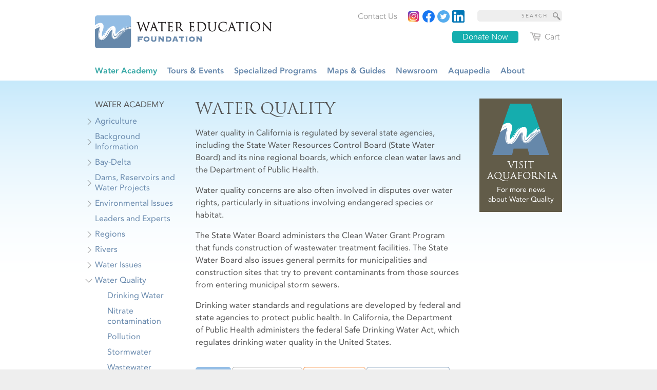

--- FILE ---
content_type: text/html; charset=utf-8
request_url: https://www.watereducation.org/topic-water-quality
body_size: 82566
content:
<!DOCTYPE html>
<html lang="en" dir="ltr">
<head>
<meta http-equiv="Content-Type" content="text/html; charset=utf-8" />
  <title>Topic: Water Quality  - Water Education Foundation</title>
  <meta http-equiv="X-UA-Compatible" content="IE=edge" />
  <script src="https://hcaptcha.com/1/api.js" async defer></script>
<script type="text/javascript">// Add way back to mobile.
var ddMobileGetBackToMobile = false;

/**
 * Quickly redirect to mobile if a mobile browser is detected.
 */
(function() {
  // TODO: Somehow move this logic into dd_webwrap, it doesn't belong here.
  // Never engage mobile on WebWrapped pages.
  if (typeof ddWebWrap != 'undefined' && ddWebWrap.enabled) {
    return;
  }

  // Never engage when #skipmobile is appended, useful when you want to force
  // the desktop site without changing the cookies.
  if (window.location.hash === '#skipmobile') {
    return;
  }

  // Cookie reader.
  function readCookie(key) {
    var result;
    return (result = new RegExp('(?:^|; )' + encodeURIComponent(key) + '=([^;]*)').exec(document.cookie)) ? (result[1]) : null;
  }

  // Cookie creator.
  function createCookie(name, value, days) {
    var expires = "";
    if (days) {
      var date = new Date();
      date.setTime(date.getTime() + (days*24*60*60*1000));
      expires = "; expires=" + date.toGMTString();
    }
    document.cookie = name + "=" + value + expires + "; path=/";
  }

  // Mobile device detection.
  // @ref http://www.useragentstring.com/pages/Mobile%20Browserlist/
  var isMobileDevice = /Android|webOS|iPhone|iPod|BlackBerry|IEMobile/i.test(navigator.userAgent);

  //  Show view in mobile btn.
  if (isMobileDevice) {
    ddMobileGetBackToMobile = true;
  }

  // If viewmobile hash is set, unset nomobile cookie.
  if (window.location.hash === '#viewmobile') {
    createCookie('nomobile', 0, -5);
  }

  // If nomobile hash is set, set nomobile cookie.
  if (window.location.hash === '#nomobile') {
    createCookie('nomobile', 1, 30);
  }
  else if (isMobileDevice && readCookie('nomobile') != '1') {
    // TODO: Remove hardcoded mobile path.
    var uri = '/m';
    if (window.location.pathname != '/') {
      uri += '#' + window.location.pathname;
    }
    if (window.location.search) {
      uri += window.location.search;
    }
    // Switch user to mobile site at this uri.
    window.location = uri;
  }
})();
</script>
<link rel="shortcut icon" href="/sites/default/themes/dtheme/favicon.ico" type="image/x-icon" />
<meta name="twitter:title" content="Water Quality  - Water Education Foundation" />
<meta name="twitter:description" content="Water quality in California is regulated by several state agencies, including the State Water Resources Control Board (State ..." />
<meta name="twitter:image" content="https://www.watereducation.org/sites/default/themes/dtheme/logo.png" />
<meta name="twitter:card" content="summary_large_image" />
<meta property="og:site_name" content="Water Education Foundation" />
<meta property="og:title" content="Water Quality  - Water Education Foundation" />
<meta property="og:description" content="Water quality in California is regulated by several state agencies, including the State Water Resources Control Board (State ..." />
<meta property="og:type" content="article" />
<meta property="og:image" content="https://www.watereducation.org/sites/default/themes/dtheme/logo.png" />
<meta property="og:url" content="https://www.watereducation.org/topic-water-quality" />
<link rel="canonical" href="https://www.watereducation.org/topic-water-quality" />
  <link type="text/css" rel="stylesheet" media="all" href="https://www.watereducation.org/sites/main/files/css/css_b33a06bb95e7702b6157b511dfe63486.css" />
<link type="text/css" rel="stylesheet" media="print" href="https://www.watereducation.org/sites/main/files/css/css_a98a384a6260da9b2d0ffc59cff5940f.css" />
<link type="text/css" rel="stylesheet" media="all" href="/sites/default/files/theme/dtheme-direct.css?p" />
<!--[if IE]>
<link type="text/css" rel="stylesheet" media="all" href="/sites/all/themes/dmodel/ie.css?p" />
<![endif]-->
<!--[if IE]>
<link type="text/css" rel="stylesheet" media="all" href="/sites/all/themes/dmodel/ie.css?p" />
<![endif]-->
  <link type="text/css" rel="stylesheet" media="all" href="/sites/default/themes/dtheme/dist/theme.min.css?p">
  <link type="text/css" rel="stylesheet" media="all" href="/sites/default/themes/dtheme/dtheme-direct.css?p">
  <script type="text/javascript" src="https://www.watereducation.org/sites/main/files/js/js_e30295c92b5bd4e55576c78d4a4fc6f8.js"></script>
<script type="text/javascript">
<!--//--><![CDATA[//><!--
jQuery.extend(Drupal.settings, {"basePath":"\/","lightbox2":{"rtl":0,"file_path":"\/(\\w\\w\/)sites\/main\/files","default_image":"\/sites\/all\/modules\/lightbox2\/images\/brokenimage.jpg","border_size":10,"font_color":"000","box_color":"fff","top_position":"","overlay_opacity":"0.8","overlay_color":"000","disable_close_click":1,"resize_sequence":0,"resize_speed":400,"fade_in_speed":400,"slide_down_speed":600,"use_alt_layout":1,"disable_resize":0,"disable_zoom":0,"force_show_nav":0,"show_caption":1,"loop_items":1,"node_link_text":"View Image Details","node_link_target":0,"image_count":"Image !current of !total","video_count":"Video !current of !total","page_count":"Page !current of !total","lite_press_x_close":"press \u003ca href=\"#\" onclick=\"hideLightbox(); return FALSE;\"\u003e\u003ckbd\u003ex\u003c\/kbd\u003e\u003c\/a\u003e to close","download_link_text":"","enable_login":false,"enable_contact":false,"keys_close":"c x 27","keys_previous":"p 37","keys_next":"n 39","keys_zoom":"z","keys_play_pause":"32","display_image_size":"original","image_node_sizes":"()","trigger_lightbox_classes":"","trigger_lightbox_group_classes":"","trigger_slideshow_classes":"","trigger_lightframe_classes":"","trigger_lightframe_group_classes":"","custom_class_handler":0,"custom_trigger_classes":"","disable_for_gallery_lists":true,"disable_for_acidfree_gallery_lists":true,"enable_acidfree_videos":true,"slideshow_interval":5000,"slideshow_automatic_start":true,"slideshow_automatic_exit":true,"show_play_pause":true,"pause_on_next_click":false,"pause_on_previous_click":true,"loop_slides":false,"iframe_width":640,"iframe_height":385,"iframe_border":0,"enable_video":0},"nice_menus_options":{"delay":800,"speed":"fast"},"baseUrl":"https:\/\/www.watereducation.org","ddMobile":{"path":"m","enabled":1},"ddPoll":{"resultsURI":"\/sites\/all\/modules\/_dd\/dd_poll\/dd_poll_results.php"},"ddTwitterFeed":{"getTweetsURI":"\/dd_twitter_feed\/get_tweets"},"extlink":{"extTarget":"_blank","extClass":"ext","extSubdomains":1,"extExclude":"","extInclude":"","extAlert":0,"extAlertText":"This link will take you to an external web site. We are not responsible for their content.","mailtoClass":"mailto"},"CToolsUrlIsAjaxTrusted":{"\/topic-water-quality":[true,true],"\/topic-water-quality?destination=taxonomy%2Fterm%2F454":true},"jsInit":{"misc\/jquery.js":true,"misc\/jquery-extend-3.4.0.js":true,"misc\/jquery-html-prefilter-3.5.0-backport.js":true,"misc\/drupal.js":true,"sites\/all\/modules\/nice_menus\/superfish\/js\/superfish.js":true,"sites\/all\/modules\/nice_menus\/superfish\/js\/jquery.bgiframe.min.js":true,"sites\/all\/modules\/nice_menus\/superfish\/js\/jquery.hoverIntent.minified.js":true,"sites\/all\/modules\/nice_menus\/nice_menus.js":true,"sites\/all\/modules\/_dd\/dd_classes\/dd_classes.js":true,"sites\/all\/modules\/_dd\/dd_classes\/plugins\/do_timeout\/dd_classes.do_timeout.js":true,"sites\/all\/modules\/_dd\/dd_classes\/plugins\/infinity_carousel\/dd_classes.infinity_carousel.js":true,"sites\/all\/modules\/_dd\/dd_classes\/plugins\/gallery\/dd_classes.gallery.js":true,"sites\/all\/modules\/_dd\/dd_commerce\/dd_commerce.js":true,"sites\/all\/modules\/_dd\/dd_commerce\/dd_shopify\/dd_shopify.js":true,"sites\/all\/modules\/_dd\/dd_create\/dd_create.js":true,"sites\/all\/modules\/_dd\/dd_login\/dd_login.js":true,"sites\/all\/modules\/_dd\/dd_mobile\/js\/dd_mobile.js":true,"sites\/all\/modules\/_dd\/dd_poll\/dd_poll.js":true,"sites\/all\/modules\/_dd\/dd_sitewide_message_notification\/dd_sitewide_message_reset.js":true,"sites\/all\/modules\/_dd\/dd_twitter_feed\/dd_twitter_feed.js":true,"sites\/all\/modules\/extlink\/extlink.js":true,"sites\/all\/modules\/_dd\/digitaldcore\/digitaldcore.js":true,"sites\/all\/modules\/_dd\/digitaldcore\/modernizr.js":true,"sites\/all\/modules\/_dd\/digitaldcore\/browser-detect.js":true,"sites\/all\/modules\/_dd\/digitaldcore\/dd-search.js":true,"sites\/all\/modules\/jquery_ui\/jquery.ui\/ui\/minified\/ui.core.min.js":true,"sites\/all\/modules\/jquery_ui\/jquery.ui\/ui\/minified\/ui.dialog.min.js":true,"sites\/all\/modules\/_dd\/digitaldcore\/digitaldcore.monkey-patch.js":true,"sites\/all\/themes\/dmodel\/dmodel.js":true},"cssInit":{"node.css":true,"defaults.css":true,"system.css":true,"system-menus.css":true,"user.css":true,"content-module.css":true,"ctools.css":true,"date.css":true,"jquery-ui.css":true,"datepicker.css":true,"jquery.timeentry.css":true,"filefield.css":true,"lexicon.css":true,"lightbox_alt.css":true,"logintoboggan.css":true,"nice_menus.css":true,"nice_menus_default.css":true,"dd_classes.experimental.css":true,"dd_classes.do_timeout.css":true,"dd_classes.infinity_carousel.css":true,"dd_classes.gallery.css":true,"dd_commerce.css":true,"dd_shopify.css":true,"dd_create.css":true,"compiled-classes.css":true,"dd_login.css":true,"dd_mobile.view_mobile.css":true,"dd_poll.css":true,"dd_twitter_feed.css":true,"dd_user_roles.css":true,"farbtastic.css":true,"calendar.css":true,"extlink.css":true,"fieldgroup.css":true,"views.css":true,"dtheme-direct.css":true,"html-elements.css":true,"tabs.css":true,"messages.css":true,"block-editing.css":true,"wireframes.css":true,"zen.css":true,"vertical_tabs.css":true,"dmodel-layout.css":true,"dmodel.css":true}});
//--><!]]>
</script>
  <link type="text/css" rel="stylesheet" href="https://fast.fonts.net/cssapi/8051867f-10dc-45e8-86e2-49e31b7f441d.css"/>
<meta name="google-site-verification" content="xtnIgmNhtq0HH5RBKNFvbWzvQ_N051TNvALmHEqCFxk" />
<!-- Global site tag (gtag.js) - Google Analytics -->
<script async src="https://www.googletagmanager.com/gtag/js?id=UA-47334452-1"></script>
<script>
  window.dataLayer = window.dataLayer || [];
  function gtag(){dataLayer.push(arguments);}
  gtag('js', new Date());

  gtag('config', 'UA-47334452-1');
</script>
<!-- Global site tag (gtag.js) - Google Analytics -->
<script async src=https://www.googletagmanager.com/gtag/js?id=G-NRY066EPGL></script>
<script>
  window.dataLayer = window.dataLayer || [];
  function gtag(){dataLayer.push(arguments);}
  gtag('js', new Date());
 
  gtag('config', 'G-NRY066EPGL');
</script>
  </head>
<body class="not-front not-logged-in two-sidebars page-topic-water-quality section-topic-water-quality dd-cache user-not-admin live launched tt454 t454 wt454 wt592 wt368 wt0 has-content-top ttv15 ttv-std-2 t role-anonymous-user role-not-admin">
        <div class="accessibility-utility-links"><a id="navigation-top"></a>
          </div>
          <div id="very-top"><div class="region region-very-top">
        <div id="block-views_blocks-term-block_1-0" class=" ip-above  dd block block-views_blocks region-odd odd region-count-1 count-1 headerlinks views-block channel context-global "><div class="block-inner">

    
   
  
  
  <div class="block-content content">
    <div class="view view-term view-id-term view-display-id-block_1 view-dom-id-term-block-1-1">
    
  
  
      <div class="view-content">
        <div class="views-row views-row-1 views-row-odd views-row-first">
    <div id="node-73335-teaser" class="node node-teaser node-type-post node-73335 pt-show-social-block no-event-date t102 wt102 wt0 access-normal has-image no-more pt102 has--nt">
  <div class="node-inner">  
            <div class="node-upper-image node-item"><span class="field-image field-not-video field-image-preset-thumbnail croppable  c1  c-1"><a href="https://www.linkedin.com/company/wateredfdn/" rel="" aria-label="Read more"><img src="/sites/main/files/imagecache/thumbnail/main-images/linkedin_square.png?1637047272" alt="" title="" loading="lazy"  width="640" height="640" /></a></span></div>
        <div class="node-upper-meta meta node-item"><div class='meta-inner'><span class='meta-item post-type' data-plural='Header links'>Header link</span> <span class='last meta-item post-date'><time datetime="2020-06-22T17:29:00">June 22, 2020</time></span>     </div></div>
          
      <h2 class="node-header node-item">
      <a href="https://www.linkedin.com/company/wateredfdn/" title="LinkedIn"><span class="title">LinkedIn</span>
      </a>
    </h2>
        <div class="node-image node-item"></div>
          <div class="node-content content node-item">
                </div>
    
  
  
      <div class='node-links node-item'><ul class="links inline"><li class="link link-read-more first last"><span><a href="https://www.linkedin.com/company/wateredfdn/"><span class="read-more-text">Read more</span></a></span></li>
</ul></div>
  
    
  


</div></div> <!-- /node-inner, /node -->
  </div>
  <div class="views-row views-row-2 views-row-even">
    <div id="node-39666-teaser" class="node node-teaser node-type-post node-39666 pt-show-social-block no-event-date t102 wt102 wt0 access-normal no-more pt102 has--nt">
  <div class="node-inner">  
              <div class="node-upper-meta meta node-item"><div class='meta-inner'><span class='meta-item post-type' data-plural='Header links'>Header link</span> <span class='last meta-item post-date'><time datetime="2014-09-15T16:32:00">September 15, 2014</time></span>     </div></div>
          
      <h2 class="node-header node-item">
      <a href="https://watereducationfoundation.myshopify.com/cart" title="Cart"><span class="title">Cart</span>
      </a>
    </h2>
        <div class="node-image node-item"></div>
          <div class="node-content content node-item">
                </div>
    
  
  
      <div class='node-links node-item'><ul class="links inline"><li class="link link-read-more first last"><span><a href="https://watereducationfoundation.myshopify.com/cart"><span class="read-more-text">Read more</span></a></span></li>
</ul></div>
  
    
  


</div></div> <!-- /node-inner, /node -->
  </div>
  <div class="views-row views-row-3 views-row-odd">
    <div id="node-46746-teaser" class="  donate-btn  dd node node-teaser node-type-post node-46746 pt-show-social-block no-event-date t102 wt102 wt0 access-normal no-more pt102 has--nt">
  <div class="node-inner">  
              <div class="node-upper-meta meta node-item"><div class='meta-inner'><span class='meta-item post-type' data-plural='Header links'>Header link</span> <span class='last meta-item post-date'><time datetime="2015-11-03T11:47:00">November 3, 2015</time></span>     </div></div>
          
      <h2 class="node-header node-item">
      <a href="https://watereducation.app.neoncrm.com/forms/15" title="Donate Now"><span class="title">Donate Now</span>
      </a>
    </h2>
        <div class="node-image node-item"></div>
          <div class="node-content content node-item">
                </div>
    
  
  
      <div class='node-links node-item'><ul class="links inline"><li class="link link-read-more first last"><span><a href="https://watereducation.app.neoncrm.com/forms/15"><span class="read-more-text">Read more</span></a></span></li>
</ul></div>
  
    
  


</div></div> <!-- /node-inner, /node -->
  </div>
  <div class="views-row views-row-4 views-row-even">
    <div id="node-36237-teaser" class="node node-teaser node-type-post node-36237 pt-show-social-block no-event-date t102 wt102 wt0 access-normal has-image no-more pt102 has--nt">
  <div class="node-inner">  
            <div class="node-upper-image node-item"><span class="field-image field-not-video field-image-preset-thumbnail croppable  c1  c-1"><a href="https://twitter.com/WaterEdFdn" rel="" aria-label="Read more"><img src="/sites/main/files/imagecache/thumbnail/main-images/round_twitter_logo.png?1637047272" alt="" title="" loading="lazy"  width="640" height="640" /></a></span></div>
        <div class="node-upper-meta meta node-item"><div class='meta-inner'><span class='meta-item post-type' data-plural='Header links'>Header link</span> <span class='last meta-item post-date'><time datetime="2014-05-15T21:23:00">May 15, 2014</time></span>     </div></div>
          
      <h2 class="node-header node-item">
      <a href="https://twitter.com/WaterEdFdn" title="Twitter"><span class="title">Twitter</span>
      </a>
    </h2>
        <div class="node-image node-item"></div>
          <div class="node-content content node-item">
                </div>
    
  
  
      <div class='node-links node-item'><ul class="links inline"><li class="link link-read-more first last"><span><a href="https://twitter.com/WaterEdFdn"><span class="read-more-text">Read more</span></a></span></li>
</ul></div>
  
    
  


</div></div> <!-- /node-inner, /node -->
  </div>
  <div class="views-row views-row-5 views-row-odd">
    <div id="node-36236-teaser" class="node node-teaser node-type-post node-36236 pt-show-social-block no-event-date t102 wt102 wt0 access-normal has-image no-more pt102 has--nt">
  <div class="node-inner">  
            <div class="node-upper-image node-item"><span class="field-image field-not-video field-image-preset-thumbnail croppable  c1  c-1"><a href="https://www.facebook.com/WaterEdFdn/" rel="" aria-label="Read more"><img src="/sites/main/files/imagecache/thumbnail/main-images/facebook_logo_2019.png?1637047272" alt="" title="" loading="lazy"  width="640" height="640" /></a></span></div>
        <div class="node-upper-meta meta node-item"><div class='meta-inner'><span class='meta-item post-type' data-plural='Header links'>Header link</span> <span class='last meta-item post-date'><time datetime="2014-05-15T21:13:00">May 15, 2014</time></span>     </div></div>
          
      <h2 class="node-header node-item">
      <a href="https://www.facebook.com/WaterEdFdn/" title="Facebook"><span class="title">Facebook</span>
      </a>
    </h2>
        <div class="node-image node-item"></div>
          <div class="node-content content node-item">
                </div>
    
  
  
      <div class='node-links node-item'><ul class="links inline"><li class="link link-read-more first last"><span><a href="https://www.facebook.com/WaterEdFdn/"><span class="read-more-text">Read more</span></a></span></li>
</ul></div>
  
    
  


</div></div> <!-- /node-inner, /node -->
  </div>
  <div class="views-row views-row-6 views-row-even">
    <div id="node-36235-teaser" class="node node-teaser node-type-post node-36235 pt-show-social-block no-event-date t102 wt102 wt0 access-normal has-image no-more pt102 has--nt">
  <div class="node-inner">  
            <div class="node-upper-image node-item"><span class="field-image field-not-video field-image-preset-thumbnail croppable  c1  c-1"><a href="https://www.instagram.com/wateredfdn/" rel="" aria-label="Instagram"><img src="/sites/main/files/imagecache/thumbnail/main-images/instagram.png?1637047272" alt="Instagram" title="" loading="lazy"  width="640" height="640" /></a></span></div>
        <div class="node-upper-meta meta node-item"><div class='meta-inner'><span class='meta-item post-type' data-plural='Header links'>Header link</span> <span class='last meta-item post-date'><time datetime="2014-05-15T21:10:00">May 15, 2014</time></span>     </div></div>
          
      <h2 class="node-header node-item">
      <a href="https://www.instagram.com/wateredfdn/" title="Instagram"><span class="title">Instagram</span>
      </a>
    </h2>
        <div class="node-image node-item"></div>
          <div class="node-content content node-item">
                </div>
    
  
  
      <div class='node-links node-item'><ul class="links inline"><li class="link link-read-more first last"><span><a href="https://www.instagram.com/wateredfdn/"><span class="read-more-text">Read more</span></a></span></li>
</ul></div>
  
    
  


</div></div> <!-- /node-inner, /node -->
  </div>
  <div class="views-row views-row-7 views-row-odd views-row-last">
    <div id="node-36234-teaser" class="node node-teaser node-type-post node-36234 pt-show-social-block no-event-date t102 wt102 wt0 access-normal no-more pt102 has--nt">
  <div class="node-inner">  
              <div class="node-upper-meta meta node-item"><div class='meta-inner'><span class='meta-item post-type' data-plural='Header links'>Header link</span> <span class='last meta-item post-date'><time datetime="2014-05-15T21:09:00">May 15, 2014</time></span>     </div></div>
          
      <h2 class="node-header node-item">
      <a href="/contact-us" title="Contact Us"><span class="title">Contact Us</span>
      </a>
    </h2>
        <div class="node-image node-item"></div>
          <div class="node-content content node-item">
                </div>
    
  
  
      <div class='node-links node-item'><ul class="links inline"><li class="link link-read-more first last"><span><a href="/contact-us"><span class="read-more-text">Read more</span></a></span></li>
</ul></div>
  
    
  


</div></div> <!-- /node-inner, /node -->
  </div>
    </div>
  
  
  
  
  
  
</div>   </div>

</div></div> <!-- /block-inner, /block -->
<div id="block-digitaldcore-search" class="block block-digitaldcore region-even even region-count-2 count-2  search-keywords  "><div class="block-inner">

    
   
  
  
  <div class="block-content content">
    <div id="dd-search" class="dd-search"><form action="/topic-water-quality"  accept-charset="UTF-8" method="post" id="faceted-search-ui-form-1" class=" dd-search-clear">
<div><div class="dd-search-keywords"><div id="edit-keywords-wrapper" class="form-item type-textfield">
 <input type="text" maxlength="255" name="keywords" id="edit-keywords" size="20" value="" placeholder="SEARCH" title="Search keywords" class="form-text" />
</div>
</div><input type="hidden" name="stage" id="edit-stage" value="results"  />
<input type="hidden" name="facet-key" id="edit-facet-key" value=""  />
<input type="hidden" name="facet-id" id="edit-facet-id" value=""  />
<input type="hidden" name="facet-sort" id="edit-facet-sort" value=""  />
<div class="dd-search-submit"><button class="dd-search-submit-button" type="submit" aria-label="Site Search"></button><div class="legacy-button"><input type="submit" name="op" id="edit-submit" value=""  class="form-submit" />
</div></div><div class="dd-search-more"><a href="/find/" class="faceted-search-more">More options</a></div><input type="hidden" name="form_build_id" id="form-prOBKEznrEbLVx8VMgzdwBNWzLXfRrRbH6DdxlfBn4E" value="form-prOBKEznrEbLVx8VMgzdwBNWzLXfRrRbH6DdxlfBn4E"  />
<input type="hidden" name="form_id" id="edit-faceted-search-ui-form-1" value="faceted_search_ui_form_1"  />
<input type="hidden" name="box_text" id="edit-box-text" value="SEARCH"  />

</div></form>
</div>  </div>

</div></div> <!-- /block-inner, /block -->
<div id="block-digitaldcore-logo" class="block block-digitaldcore region-odd odd region-count-3 count-3"><div class="block-inner">

    
   
  
  
  <div class="block-content content">
    <a href="/" title="Water Education Foundation home page" id="block-logo"><span class="logo-text">Water Education Foundation</span></a>  </div>

</div></div> <!-- /block-inner, /block -->
      </div></div> <!-- /#very-top -->
        <div id="page" class="region-page two-sidebars"><div id="page-inner">
    <div id="header"><div id="header-inner" class="clear-block">
              <div id="theme-logo">
                      <div class='logo'><a href="/" title="Home" rel="home"><img src="/sites/default/themes/dtheme/logo.png" alt="Home"/></a></div>
                                              <div class="site-name">
                <a href="/" title="Home" rel="home">Water Education Foundation</a>
              </div>
                                            <div class="site-slogan">Everything about California water that matters</div>
                            </div> <!-- /#page-logo -->
                    <div id="header-blocks" class="region region-header">
          <div id="block-nice_menus-1" class="block block-nice_menus region-odd even region-count-1 count-4 navbar "><div class="block-inner">

    
   
  
  
  <div class="block-content content">
    <ul class="nice-menu nice-menu-down" id="nice-menu-1"><li class="menu-4131 menuparent mt-51  first  odd  depth-1"><ul class="depth-2"><li class="menu-12038 mt-603  first  odd  depth-2"></li>
<li class="menu-10593 mt-119  even  depth-2"></li>
<li class="menu-10595 mt-121  odd  depth-2"></li>
<li class="menu-9956 mt-114  even  last  depth-2"></li>
</ul>
</li>
<li class="menu-11797 active-trail menuparent mt-368  even  depth-1"><a href="/water-academy" title="Water Academy" class=" menu-link depth-1 tid-368"><span class="menu-title">Water Academy</span></a><ul class="depth-2"><li class="menu-11799 menuparent mt-370  first  odd  depth-2"><a href="/topic-list-agriculture" title="Topic List: Agriculture" class=" menu-link depth-2 tid-370"><span class="menu-title">Agriculture</span><span class="menu-description"><br class="accessible-break"/></span></a><ul class="depth-3"><li class="menu-11800 mt-371  first  odd  depth-3"><a href="/topic-agricultural-conservation" title="Topic: Agricultural Conservation" class=" menu-link depth-3 tid-371"><span class="menu-title">Agricultural Conservation</span><span class="menu-description"><br class="accessible-break"/></span></a></li>
<li class="menu-11801 mt-372  even  last  depth-3"><a href="/topic-agricultural-drainage" title="Topic: Agricultural Drainage" class=" menu-link depth-3 tid-372"><span class="menu-title">Agricultural Drainage</span><span class="menu-description"><br class="accessible-break"/></span></a></li>
</ul>
</li>
<li class="menu-12032 menuparent mt-595  even  depth-2"><a href="/topic-list-background-information" title="Topic List: Background Information" class=" menu-link depth-2 tid-595"><span class="menu-title">Background Information</span><span class="menu-description"><br class="accessible-break"/></span></a><ul class="depth-3"><li class="menu-11843 mt-414  first  odd  depth-3"><a href="/topic-legislation-california-and-federal" title="Topic: Legislation — California and Federal " class=" menu-link depth-3 tid-414"><span class="menu-title">Legislation — California and Federal</span><span class="menu-description"><br class="accessible-break"/></span></a></li>
<li class="menu-11857 mt-428  even  depth-3"><a href="/topic-regulations-california-and-federal" title="Topic: Regulations — California and Federal " class=" menu-link depth-3 tid-428"><span class="menu-title">Regulations — California and Federal</span><span class="menu-description"><br class="accessible-break"/></span></a></li>
<li class="menu-11882 mt-453  odd  depth-3"><a href="/topic-water-history" title="Topic: Water History" class=" menu-link depth-3 tid-453"><span class="menu-title">Water History</span><span class="menu-description"><br class="accessible-break"/></span></a></li>
<li class="menu-11886 mt-457  even  last  depth-3"><a href="/topic-water-rights" title="Topic: Water Rights " class=" menu-link depth-3 tid-457"><span class="menu-title">Water Rights</span><span class="menu-description"><br class="accessible-break"/></span></a></li>
</ul>
</li>
<li class="menu-12023 menuparent mt-586  odd  depth-2"><a href="/topic-list-bay-delta" title="Topic List: Bay-Delta" class=" menu-link depth-2 tid-586"><span class="menu-title">Bay-Delta</span><span class="menu-description"><br class="accessible-break"/></span></a><ul class="depth-3"><li class="menu-11804 mt-375  first  odd  depth-3"><a href="/topic-bay-delta" title="Topic: Bay Delta" class=" menu-link depth-3 tid-375"><span class="menu-title">Bay Delta</span><span class="menu-description"><br class="accessible-break"/></span></a></li>
<li class="menu-11805 mt-376  even  depth-3"><a href="/topic-bay-delta-conservation-plan" title="Topic: Bay Delta Conservation Plan " class=" menu-link depth-3 tid-376"><span class="menu-title">Bay Delta Conservation Plan</span><span class="menu-description"><br class="accessible-break"/></span></a></li>
<li class="menu-11815 mt-386  odd  depth-3"><a href="/topic-delta-issues" title="Topic: Delta Issues " class=" menu-link depth-3 tid-386"><span class="menu-title">Delta Issues</span><span class="menu-description"><br class="accessible-break"/></span></a></li>
<li class="menu-11816 mt-387  even  depth-3"><a href="/topic-delta-smelt" title="Topic: Delta Smelt" class=" menu-link depth-3 tid-387"><span class="menu-title">Delta Smelt</span><span class="menu-description"><br class="accessible-break"/></span></a></li>
<li class="menu-11861 mt-432  odd  depth-3"><a href="/topic-sacramento-san-joaquin-delta" title="Topic: Sacramento San Joaquin Delta" class=" menu-link depth-3 tid-432"><span class="menu-title">Sacramento San Joaquin Delta</span><span class="menu-description"><br class="accessible-break"/></span></a></li>
<li class="menu-11866 mt-437  even  depth-3"><a href="/topic-san-francisco-bay" title="Topic: San Francisco Bay" class=" menu-link depth-3 tid-437"><span class="menu-title">San Francisco Bay</span><span class="menu-description"><br class="accessible-break"/></span></a></li>
<li class="menu-11874 mt-445  odd  last  depth-3"><a href="/topic-suisun-marsh" title="Topic: Suisun Marsh" class=" menu-link depth-3 tid-445"><span class="menu-title">Suisun Marsh</span><span class="menu-description"><br class="accessible-break"/></span></a></li>
</ul>
</li>
<li class="menu-12024 menuparent mt-587  even  depth-2"><a href="/topic-list-dams-reservoirs-and-water-projects" title="Topic List: Dams, Reservoirs and Water Projects" class=" menu-link depth-2 tid-587"><span class="menu-title">Dams, Reservoirs and Water Projects</span><span class="menu-description"><br class="accessible-break"/></span></a><ul class="depth-3"><li class="menu-11807 mt-378  first  odd  depth-3"><a href="/topic-california-aqueduct" title="Topic: California Aqueduct" class=" menu-link depth-3 tid-378"><span class="menu-title">California Aqueduct</span><span class="menu-description"><br class="accessible-break"/></span></a></li>
<li class="menu-11811 mt-382  even  depth-3"><a href="/topic-central-valley-project" title="Topic: Central Valley Project " class=" menu-link depth-3 tid-382"><span class="menu-title">Central Valley Project</span><span class="menu-description"><br class="accessible-break"/></span></a></li>
<li class="menu-11827 mt-398  odd  depth-3"><a href="/topic-folsom-dam" title="Topic: Folsom Dam" class=" menu-link depth-3 tid-398"><span class="menu-title">Folsom Dam</span><span class="menu-description"><br class="accessible-break"/></span></a></li>
<li class="menu-11829 mt-400  even  depth-3"><a href="/topic-friant-dam" title="Topic: Friant Dam" class=" menu-link depth-3 tid-400"><span class="menu-title">Friant Dam</span><span class="menu-description"><br class="accessible-break"/></span></a></li>
<li class="menu-11833 mt-404  odd  depth-3"><a href="/topic-hetch-hetchy" title="Topic: Hetch Hetchy" class=" menu-link depth-3 tid-404"><span class="menu-title">Hetch Hetchy</span><span class="menu-description"><br class="accessible-break"/></span></a></li>
<li class="menu-11834 mt-405  even  depth-3"><a href="/topic-hoover-dam" title="Topic: Hoover Dam" class=" menu-link depth-3 tid-405"><span class="menu-title">Hoover Dam</span><span class="menu-description"><br class="accessible-break"/></span></a></li>
<li class="menu-11836 mt-407  odd  depth-3"><a href="/infrastructure" title="Infrastructure " class=" menu-link depth-3 tid-407"><span class="menu-title">Infrastructure</span></a></li>
<li class="menu-11840 mt-411  even  depth-3"><a href="/topic-lake-mead" title="Topic: Lake Mead" class=" menu-link depth-3 tid-411"><span class="menu-title">Lake Mead</span><span class="menu-description"><br class="accessible-break"/></span></a></li>
<li class="menu-11841 mt-412  odd  depth-3"><a href="/topic-lake-powell" title="Topic: Lake Powell" class=" menu-link depth-3 tid-412"><span class="menu-title">Lake Powell</span><span class="menu-description"><br class="accessible-break"/></span></a></li>
<li class="menu-11852 mt-423  even  depth-3"><a href="/topic-oroville-dam" title="Topic: Oroville Dam" class=" menu-link depth-3 tid-423"><span class="menu-title">Oroville Dam</span><span class="menu-description"><br class="accessible-break"/></span></a></li>
<li class="menu-11869 mt-440  odd  depth-3"><a href="/topic-san-luis-dam" title="Topic: San Luis Dam" class=" menu-link depth-3 tid-440"><span class="menu-title">San Luis Dam</span><span class="menu-description"><br class="accessible-break"/></span></a></li>
<li class="menu-11870 mt-441  even  depth-3"><a href="/topic-shasta-dam" title="Topic: Shasta Dam" class=" menu-link depth-3 tid-441"><span class="menu-title">Shasta Dam</span><span class="menu-description"><br class="accessible-break"/></span></a></li>
<li class="menu-11872 mt-443  odd  last  depth-3"><a href="/topic-state-water-project" title="Topic: State Water Project" class=" menu-link depth-3 tid-443"><span class="menu-title">State Water Project</span><span class="menu-description"><br class="accessible-break"/></span></a></li>
</ul>
</li>
<li class="menu-12025 menuparent mt-588  odd  depth-2"><a href="/topic-list-environmental-issues" title="Topic List: Environmental Issues" class=" menu-link depth-2 tid-588"><span class="menu-title">Environmental Issues</span><span class="menu-description"><br class="accessible-break"/></span></a><ul class="depth-3"><li class="menu-11802 mt-373  first  odd  depth-3"><a href="/topic-anadromous-fish-restoration" title="Topic: Anadromous Fish Restoration" class=" menu-link depth-3 tid-373"><span class="menu-title">Anadromous Fish Restoration</span><span class="menu-description"><br class="accessible-break"/></span></a></li>
<li class="menu-11821 mt-392  even  depth-3"><a href="/topic-ecosystem" title="Topic: Ecosystem " class=" menu-link depth-3 tid-392"><span class="menu-title">Ecosystem</span><span class="menu-description"><br class="accessible-break"/></span></a></li>
<li class="menu-11823 mt-394  odd  depth-3"><a href="/topic-endangered-species-act" title="Topic: Endangered Species Act" class=" menu-link depth-3 tid-394"><span class="menu-title">Endangered Species Act</span><span class="menu-description"><br class="accessible-break"/></span></a></li>
<li class="menu-11838 mt-409  even  depth-3"><a href="/topic-invasive-species" title="Topic: Invasive species" class=" menu-link depth-3 tid-409"><span class="menu-title">Invasive species</span><span class="menu-description"><br class="accessible-break"/></span></a></li>
<li class="menu-11842 mt-413  odd  depth-3"><a href="/topic-lake-tahoe" title="Topic: Lake Tahoe " class=" menu-link depth-3 tid-413"><span class="menu-title">Lake Tahoe</span><span class="menu-description"><br class="accessible-break"/></span></a></li>
<li class="menu-11846 mt-417  even  depth-3"><a href="/topic-mono-lake" title="Topic: Mono Lake " class=" menu-link depth-3 tid-417"><span class="menu-title">Mono Lake</span><span class="menu-description"><br class="accessible-break"/></span></a></li>
<li class="menu-11854 mt-425  odd  depth-3"><a href="/topic-public-trust-doctrine" title="Topic: Public Trust Doctrine" class=" menu-link depth-3 tid-425"><span class="menu-title">Public Trust Doctrine</span><span class="menu-description"><br class="accessible-break"/></span></a></li>
<li class="menu-11864 mt-435  even  depth-3"><a href="/topic-salmon" title="Topic: Salmon" class=" menu-link depth-3 tid-435"><span class="menu-title">Salmon</span><span class="menu-description"><br class="accessible-break"/></span></a></li>
<li class="menu-11867 mt-438  odd  depth-3"><a href="/topic-san-joaquin-river-restoration" title="Topic: San Joaquin River Restoration " class=" menu-link depth-3 tid-438"><span class="menu-title">San Joaquin River Restoration</span><span class="menu-description"><br class="accessible-break"/></span></a></li>
<li class="menu-11890 mt-461  even  depth-3"><a href="/topic-watershed" title="Topic: Watershed" class=" menu-link depth-3 tid-461"><span class="menu-title">Watershed</span><span class="menu-description"><br class="accessible-break"/></span></a></li>
<li class="menu-11891 mt-462  odd  last  depth-3"><a href="/topic-wetlands" title="Topic: Wetlands" class=" menu-link depth-3 tid-462"><span class="menu-title">Wetlands</span><span class="menu-description"><br class="accessible-break"/></span></a></li>
</ul>
</li>
<li class="menu-12518 mt-685  even  depth-2"><a href="/leaders-and-experts" title="Leaders and Experts" class=" menu-link depth-2 tid-685"><span class="menu-title">Leaders and Experts</span></a></li>
<li class="menu-12026 menuparent mt-589  odd  depth-2"><a href="/topic-list-regions" title="Topic List: Regions" class=" menu-link depth-2 tid-589"><span class="menu-title">Regions</span><span class="menu-description"><br class="accessible-break"/></span></a><ul class="depth-3"><li class="menu-12105 mt-658  first  odd  depth-3"><a href="/topic-central-coast" title="Topic: Central Coast" class=" menu-link depth-3 tid-658"><span class="menu-title">Central Coast</span><span class="menu-description"><br class="accessible-break"/></span></a></li>
<li class="menu-11810 mt-381  even  depth-3"><a href="/topic-central-valley" title="Topic: Central Valley" class=" menu-link depth-3 tid-381"><span class="menu-title">Central Valley</span><span class="menu-description"><br class="accessible-break"/></span></a></li>
<li class="menu-11845 mt-416  odd  depth-3"><a href="/topic-mexico" title="Topic: Mexico" class=" menu-link depth-3 tid-416"><span class="menu-title">Mexico</span><span class="menu-description"><br class="accessible-break"/></span></a></li>
<li class="menu-11847 mt-418  even  depth-3"><a href="/topic-nevada" title="Topic: Nevada" class=" menu-link depth-3 tid-418"><span class="menu-title">Nevada</span><span class="menu-description"><br class="accessible-break"/></span></a></li>
<li class="menu-12950 mt-689  odd  depth-3"><a href="/topic-north-coast" title="Topic: North Coast" class=" menu-link depth-3 tid-689"><span class="menu-title">North Coast</span><span class="menu-description"><br class="accessible-break"/></span></a></li>
<li class="menu-11855 mt-426  even  depth-3"><a href="/topic-pyramid-lake" title="Topic: Pyramid Lake" class=" menu-link depth-3 tid-426"><span class="menu-title">Pyramid Lake</span><span class="menu-description"><br class="accessible-break"/></span></a></li>
<li class="menu-11862 mt-433  odd  depth-3"><a href="/topic-sacramento-valley" title="Topic: Sacramento Valley" class=" menu-link depth-3 tid-433"><span class="menu-title">Sacramento Valley</span><span class="menu-description"><br class="accessible-break"/></span></a></li>
<li class="menu-11865 mt-436  even  depth-3"><a href="/topic-salton-sea" title="Topic: Salton Sea" class=" menu-link depth-3 tid-436"><span class="menu-title">Salton Sea</span><span class="menu-description"><br class="accessible-break"/></span></a></li>
<li class="menu-11868 mt-439  odd  depth-3"><a href="/topic-san-joaquin-valley" title="Topic: San Joaquin Valley" class=" menu-link depth-3 tid-439"><span class="menu-title">San Joaquin Valley</span><span class="menu-description"><br class="accessible-break"/></span></a></li>
<li class="menu-11871 mt-442  even  depth-3"><a href="/topic-sierra-nevada" title="Topic: Sierra Nevada" class=" menu-link depth-3 tid-442"><span class="menu-title">Sierra Nevada</span><span class="menu-description"><br class="accessible-break"/></span></a></li>
<li class="menu-12104 mt-657  odd  depth-3"><a href="/topic-southern-california" title="Topic: Southern California" class=" menu-link depth-3 tid-657"><span class="menu-title">Southern California</span><span class="menu-description"><br class="accessible-break"/></span></a></li>
<li class="menu-11878 mt-449  even  last  depth-3"><a href="/tulare-lake-basin" title="Tulare Lake Basin" class=" menu-link depth-3 tid-449"><span class="menu-title">Tulare Lake Basin</span></a></li>
</ul>
</li>
<li class="menu-12027 menuparent mt-590  even  depth-2"><a href="/topic-list-rivers" title="Topic List: Rivers" class=" menu-link depth-2 tid-590"><span class="menu-title">Rivers</span><span class="menu-description"><br class="accessible-break"/></span></a><ul class="depth-3"><li class="menu-11809 mt-380  first  odd  depth-3"><a href="/topic-carson-river" title="Topic: Carson River" class=" menu-link depth-3 tid-380"><span class="menu-title">Carson River</span><span class="menu-description"><br class="accessible-break"/></span></a></li>
<li class="menu-11813 mt-384  even  depth-3"><a href="/topic-colorado-river" title="Topic: Colorado River" class=" menu-link depth-3 tid-384"><span class="menu-title">Colorado River</span><span class="menu-description"><br class="accessible-break"/></span></a></li>
<li class="menu-11839 mt-410  odd  depth-3"><a href="/topic-klamath-river" title="Topic: Klamath River" class=" menu-link depth-3 tid-410"><span class="menu-title">Klamath River</span><span class="menu-description"><br class="accessible-break"/></span></a></li>
<li class="menu-11848 mt-419  even  depth-3"><a href="/topic-new-river" title="Topic: New River" class=" menu-link depth-3 tid-419"><span class="menu-title">New River</span><span class="menu-description"><br class="accessible-break"/></span></a></li>
<li class="menu-11850 mt-421  odd  depth-3"><a href="/topic-north-coast-rivers" title="Topic: North Coast Rivers" class=" menu-link depth-3 tid-421"><span class="menu-title">North Coast Rivers</span><span class="menu-description"><br class="accessible-break"/></span></a></li>
<li class="menu-11859 mt-430  even  depth-3"><a href="/topic-russian-river" title="Topic: Russian River" class=" menu-link depth-3 tid-430"><span class="menu-title">Russian River</span><span class="menu-description"><br class="accessible-break"/></span></a></li>
<li class="menu-11860 mt-431  odd  depth-3"><a href="/topic-sacramento-river" title="Topic: Sacramento River" class=" menu-link depth-3 tid-431"><span class="menu-title">Sacramento River</span><span class="menu-description"><br class="accessible-break"/></span></a></li>
<li class="menu-11877 mt-448  even  depth-3"><a href="/topic-truckee-river" title="Topic: Truckee River" class=" menu-link depth-3 tid-448"><span class="menu-title">Truckee River</span><span class="menu-description"><br class="accessible-break"/></span></a></li>
<li class="menu-12072 mt-642  odd  last  depth-3"><a href="/topic-san-joaquin-river" title="Topic: San Joaquin River" class=" menu-link depth-3 tid-642"><span class="menu-title">San Joaquin River</span><span class="menu-description"><br class="accessible-break"/></span></a></li>
</ul>
</li>
<li class="menu-12028 menuparent mt-591  odd  depth-2"><a href="/topic-list-water-issues" title="Topic List: Water Issues" class=" menu-link depth-2 tid-591"><span class="menu-title">Water Issues</span><span class="menu-description"><br class="accessible-break"/></span></a><ul class="depth-3"><li class="menu-11812 mt-383  first  odd  depth-3"><a href="/topic-climate-change" title="Topic: Climate Change " class=" menu-link depth-3 tid-383"><span class="menu-title">Climate Change</span><span class="menu-description"><br class="accessible-break"/></span></a></li>
<li class="menu-12942 mt-687  even  depth-3"><a href="/topic-coronavirus" title="Topic: Coronavirus" class=" menu-link depth-3 tid-687"><span class="menu-title">Coronavirus</span><span class="menu-description"><br class="accessible-break"/></span></a></li>
<li class="menu-11819 mt-390  odd  depth-3"><a href="/topic-drought" title="Topic: Drought " class=" menu-link depth-3 tid-390"><span class="menu-title">Drought</span><span class="menu-description"><br class="accessible-break"/></span></a></li>
<li class="menu-11820 mt-391  even  depth-3"><a href="/topic-earthquakes" title="Topic: Earthquakes" class=" menu-link depth-3 tid-391"><span class="menu-title">Earthquakes</span><span class="menu-description"><br class="accessible-break"/></span></a></li>
<li class="menu-11824 mt-395  odd  depth-3"><a href="/topic-energy-and-water" title="Topic: Energy and Water " class=" menu-link depth-3 tid-395"><span class="menu-title">Energy and Water</span><span class="menu-description"><br class="accessible-break"/></span></a></li>
<li class="menu-11826 mt-397  even  depth-3"><a href="/topic-floods" title="Topic: Floods" class=" menu-link depth-3 tid-397"><span class="menu-title">Floods</span><span class="menu-description"><br class="accessible-break"/></span></a></li>
<li class="menu-11828 mt-399  odd  depth-3"><a href="/topic-fracking" title="Topic: Fracking" class=" menu-link depth-3 tid-399"><span class="menu-title">Fracking</span><span class="menu-description"><br class="accessible-break"/></span></a></li>
<li class="menu-11832 mt-403  even  depth-3"><a href="/topic-growth" title="Topic: Growth " class=" menu-link depth-3 tid-403"><span class="menu-title">Growth</span><span class="menu-description"><br class="accessible-break"/></span></a></li>
<li class="menu-11835 mt-406  odd  depth-3"><a href="/topic-hydropower" title="Topic: Hydropower " class=" menu-link depth-3 tid-406"><span class="menu-title">Hydropower</span><span class="menu-description"><br class="accessible-break"/></span></a></li>
<li class="menu-11844 mt-415  even  depth-3"><a href="/topic-levees" title="Topic: Levees " class=" menu-link depth-3 tid-415"><span class="menu-title">Levees</span><span class="menu-description"><br class="accessible-break"/></span></a></li>
<li class="menu-11876 mt-447  odd  depth-3"><a href="/topic-tribal-water-issues" title="Topic: Tribal Water Issues" class=" menu-link depth-3 tid-447"><span class="menu-title">Tribal Water Issues</span><span class="menu-description"><br class="accessible-break"/></span></a></li>
<li class="menu-11880 mt-451  even  last  depth-3"><a href="/topic-water-conservation" title="Topic: Water Conservation" class=" menu-link depth-3 tid-451"><span class="menu-title">Water Conservation</span><span class="menu-description"><br class="accessible-break"/></span></a></li>
</ul>
</li>
<li class="menu-12029 active-trail menuparent mt-592  even  depth-2"><a href="/topic-list-water-quality" title="Topic List: Water Quality" class=" menu-link depth-2 tid-592"><span class="menu-title">Water Quality</span><span class="menu-description"><br class="accessible-break"/></span></a><ul class="depth-3"><li class="menu-11818 mt-389  first  odd  depth-3"><a href="/topic-drinking-water" title="Topic: Drinking Water " class=" menu-link depth-3 tid-389"><span class="menu-title">Drinking Water</span><span class="menu-description"><br class="accessible-break"/></span></a></li>
<li class="menu-11849 mt-420  even  depth-3"><a href="/topic-nitrate-contamination" title="Topic: Nitrate contamination" class=" menu-link depth-3 tid-420"><span class="menu-title">Nitrate contamination</span><span class="menu-description"><br class="accessible-break"/></span></a></li>
<li class="menu-11853 mt-424  odd  depth-3"><a href="/topic-pollution" title="Topic: Pollution" class=" menu-link depth-3 tid-424"><span class="menu-title">Pollution</span><span class="menu-description"><br class="accessible-break"/></span></a></li>
<li class="menu-11863 mt-434  even  depth-3"></li>
<li class="menu-11873 mt-444  odd  depth-3"><a href="/topic-stormwater" title="Topic: Stormwater" class=" menu-link depth-3 tid-444"><span class="menu-title">Stormwater</span><span class="menu-description"><br class="accessible-break"/></span></a></li>
<li class="menu-11879 mt-450  even  depth-3"><a href="/topic-wastewater" title="Topic: Wastewater" class=" menu-link depth-3 tid-450"><span class="menu-title">Wastewater</span><span class="menu-description"><br class="accessible-break"/></span></a></li>
<li class="menu-11883 active-trail mt-454  odd  last  depth-3"><a href="/topic-water-quality" title="Topic: Water Quality " class="active  menu-link depth-3 tid-454"><span class="menu-title">Water Quality</span><span class="menu-description"><br class="accessible-break"/></span></a></li>
</ul>
</li>
<li class="menu-12030 menuparent mt-593  odd  last  depth-2"><a href="/topic-list-water-supply-and-management" title="Topic List: Water Supply and Management" class=" menu-link depth-2 tid-593"><span class="menu-title">Water Supply and Management</span><span class="menu-description"><br class="accessible-break"/></span></a><ul class="depth-3"><li class="menu-11798 mt-369  first  odd  depth-3"><a href="/topic-acre-foot" title="Topic: Acre Foot" class=" menu-link depth-3 tid-369"><span class="menu-title">Acre Foot</span><span class="menu-description"><br class="accessible-break"/></span></a></li>
<li class="menu-11803 mt-374  even  depth-3"><a href="/topic-aquifers" title="Topic: Aquifers" class=" menu-link depth-3 tid-374"><span class="menu-title">Aquifers</span><span class="menu-description"><br class="accessible-break"/></span></a></li>
<li class="menu-11808 mt-379  odd  depth-3"><a href="/topic-california-water-plan" title="Topic: California Water Plan" class=" menu-link depth-3 tid-379"><span class="menu-title">California Water Plan</span><span class="menu-description"><br class="accessible-break"/></span></a></li>
<li class="menu-11814 mt-385  even  depth-3"><a href="/topic-conjunctive-use" title="Topic: Conjunctive Use" class=" menu-link depth-3 tid-385"><span class="menu-title">Conjunctive Use</span><span class="menu-description"><br class="accessible-break"/></span></a></li>
<li class="menu-11817 mt-388  odd  depth-3"><a href="/topic-desalination" title="Topic: Desalination" class=" menu-link depth-3 tid-388"><span class="menu-title">Desalination</span><span class="menu-description"><br class="accessible-break"/></span></a></li>
<li class="menu-11830 mt-401  even  depth-3"><a href="/topic-grey-water" title="Topic: Grey water" class=" menu-link depth-3 tid-401"><span class="menu-title">Grey water</span><span class="menu-description"><br class="accessible-break"/></span></a></li>
<li class="menu-11831 mt-402  odd  depth-3"><a href="/topic-groundwater" title="Topic: Groundwater " class=" menu-link depth-3 tid-402"><span class="menu-title">Groundwater</span><span class="menu-description"><br class="accessible-break"/></span></a></li>
<li class="menu-11837 mt-408  even  depth-3"><a href="/topic-integrated-regional-water-management" title="Topic: Integrated Regional Water Management " class=" menu-link depth-3 tid-408"><span class="menu-title">Integrated Regional Water Management</span><span class="menu-description"><br class="accessible-break"/></span></a></li>
<li class="menu-11856 mt-427  odd  depth-3"><a href="/topic-recreation" title="Topic: Recreation" class=" menu-link depth-3 tid-427"><span class="menu-title">Recreation</span><span class="menu-description"><br class="accessible-break"/></span></a></li>
<li class="menu-11875 mt-446  even  depth-3"><a href="/topic-surface-water" title="Topic: Surface Water" class=" menu-link depth-3 tid-446"><span class="menu-title">Surface Water</span><span class="menu-description"><br class="accessible-break"/></span></a></li>
<li class="menu-11881 mt-452  odd  depth-3"><a href="/topic-water-marketing-and-banking" title="Topic: Water Marketing and Banking " class=" menu-link depth-3 tid-452"><span class="menu-title">Water Marketing and Banking</span><span class="menu-description"><br class="accessible-break"/></span></a></li>
<li class="menu-11884 mt-455  even  depth-3"><a href="/topic-water-rates" title="Topic: Water Rates " class=" menu-link depth-3 tid-455"><span class="menu-title">Water Rates</span><span class="menu-description"><br class="accessible-break"/></span></a></li>
<li class="menu-11885 mt-456  odd  depth-3"><a href="/topic-water-recycling" title="Topic: Water Recycling" class=" menu-link depth-3 tid-456"><span class="menu-title">Water Recycling</span><span class="menu-description"><br class="accessible-break"/></span></a></li>
<li class="menu-11887 mt-458  even  depth-3"><a href="/topic-water-supply" title="Topic: Water Supply " class=" menu-link depth-3 tid-458"><span class="menu-title">Water Supply</span><span class="menu-description"><br class="accessible-break"/></span></a></li>
<li class="menu-11888 mt-459  odd  last  depth-3"><a href="/topic-water-transfers" title="Topic: Water Transfers" class=" menu-link depth-3 tid-459"><span class="menu-title">Water Transfers</span><span class="menu-description"><br class="accessible-break"/></span></a></li>
</ul>
</li>
</ul>
</li>
<li class="menu-11416 menuparent mt-128  odd  depth-1"><a href="/tours-events" title="Tours &amp; Events" class=" menu-link depth-1 tid-128"><span class="menu-title">Tours &amp; Events</span></a><ul class="depth-2"><li class="menu-11428 menuparent mt-140  first  odd  depth-2"><a href="/water-tours" title="Water Tours" class=" menu-link depth-2 tid-140"><span class="menu-title">Water Tours</span></a><ul class="depth-3"><li class="menu-12318 mt-676  first  odd  last  depth-3"><a href="/2025-tour-sponsors" title="2025 Tour Sponsors" class=" menu-link depth-3 tid-676"><span class="menu-title">2025 Tour Sponsors</span></a></li>
</ul>
</li>
<li class="menu-11427 mt-139  even  depth-2"><a href="/events-0" title="Events" class=" menu-link depth-2 tid-139"><span class="menu-title">Events</span></a></li>
<li class="menu-11429 mt-141  odd  depth-2"><a href="/event-calendar" title="Event Calendar" class=" menu-link depth-2 tid-141"><span class="menu-title">Event Calendar</span></a></li>
<li class="menu-12042 menuparent mt-619  even  last  depth-2"><a href="/past-tours-events" title="Past Tours &amp; Events" class=" menu-link depth-2 tid-619"><span class="menu-title">Past Tours &amp; Events</span></a><ul class="depth-3"><li class="menu-11448 mt-160  first  odd  last  depth-3"><a href="/anne-j-schneider-fund-lecture-series" title="Anne J. Schneider Fund Lecture Series" class=" menu-link depth-3 tid-160"><span class="menu-title">Anne J. Schneider Fund Lecture Series</span></a></li>
</ul>
</li>
</ul>
</li>
<li class="menu-11418 menuparent mt-130  even  depth-1"><a href="/specialized-programs" title="Specialized Programs" class=" menu-link depth-1 tid-130"><span class="menu-title">Specialized Programs</span></a><ul class="depth-2"><li class="menu-11420 menuparent mt-132  first  odd  depth-2"><a href="/water-leaders" title="Water Leaders" class=" menu-link depth-2 tid-132"><span class="menu-title">Water Leaders</span></a><ul class="depth-3"><li class="menu-11444 mt-156  first  odd  depth-3"><a href="/cohort-rosters" title="Cohort Rosters" class=" menu-link depth-3 tid-156"><span class="menu-title">Cohort Rosters</span></a></li>
<li class="menu-11570 mt-189  even  depth-3"><a href="/yearly-class-reports" title="Yearly Class Reports" class=" menu-link depth-3 tid-189"><span class="menu-title">Yearly Class Reports</span></a></li>
<li class="menu-11445 mt-157  odd  depth-3"><a href="/your-alumni-network" title="Your Alumni Network" class=" menu-link depth-3 tid-157"><span class="menu-title">Your Alumni Network</span></a></li>
<li class="menu-12312 mt-673  even  last  depth-3"><a href="/alumni-profiles" title="Alumni Profiles" class=" menu-link depth-3 tid-673"><span class="menu-title">Alumni Profiles</span></a></li>
</ul>
</li>
<li class="menu-11435 menuparent mt-147  even  depth-2"><a href="/project-wet" title="Project WET" class=" menu-link depth-2 tid-147"><span class="menu-title">Project WET</span></a><ul class="depth-3"><li class="menu-11564 mt-183  first  odd  depth-3"><a href="/project-wet-workshops" title="Project WET Workshops" class=" menu-link depth-3 tid-183"><span class="menu-title">Workshops</span><span class="menu-description"><br class="accessible-break"/></span></a></li>
<li class="menu-11559 mt-178  even  depth-3"><a href="/project-wet-special-focus-workshops" title="Project WET Special Focus Workshops" class=" menu-link depth-3 tid-178"><span class="menu-title">Special Workshops &amp; Events</span><span class="menu-description"><br class="accessible-break"/></span></a></li>
<li class="menu-11560 mt-179  odd  depth-3"><a href="/project-wet-supplementary-materials" title="Project WET Supplementary Materials" class=" menu-link depth-3 tid-179"><span class="menu-title">Supplementary Materials</span><span class="menu-description"><br class="accessible-break"/></span></a></li>
<li class="menu-11557 mt-176  even  depth-3"><a href="/california-content-standard-correlations" title="California Content Standard Correlations" class=" menu-link depth-3 tid-176"><span class="menu-title">California Content Standard Correlations</span></a></li>
<li class="menu-11563 mt-182  odd  depth-3"><a href="/project-wet-facilitators-trainings" title="Project WET Facilitator&#039;s Trainings" class=" menu-link depth-3 tid-182"><span class="menu-title">Facilitator&#039;s Trainings</span><span class="menu-description"><br class="accessible-break"/></span></a></li>
<li class="menu-11892 menuparent mt-463  even  depth-3"><a href="/foundation-school-programs" title="Foundation School Programs" class=" menu-link depth-3 tid-463"><span class="menu-title">Foundation School Programs</span></a><ul class="depth-4"><li class="menu-11566 mt-185  first  odd  depth-4"><a href="/elementary-programs" title="Elementary Programs" class=" menu-link depth-4 tid-185"><span class="menu-title">Elementary Programs</span></a></li>
<li class="menu-11567 mt-186  even  last  depth-4"><a href="/secondary-programs" title="Secondary Programs" class=" menu-link depth-4 tid-186"><span class="menu-title">Secondary Programs</span></a></li>
</ul>
</li>
<li class="menu-11437 mt-149  odd  depth-3"><a href="/water-kids" title="Water Kids" class=" menu-link depth-3 tid-149"><span class="menu-title">Water Kids</span></a></li>
<li class="menu-11561 mt-180  even  depth-3"><a href="/california-project-wet-gazette" title="California Project WET Gazette" class=" menu-link depth-3 tid-180"><span class="menu-title">California Project WET Gazette</span></a></li>
<li class="menu-11565 mt-184  odd  last  depth-3"><a href="/project-wet-gazette-archives" title="Project WET Gazette Archives" class=" menu-link depth-3 tid-184"><span class="menu-title">Gazette Archives</span><span class="menu-description"><br class="accessible-break"/></span></a></li>
</ul>
</li>
<li class="menu-12043 mt-620  odd  depth-2"><a href="/colorado-river-project" title="Colorado River Project" class=" menu-link depth-2 tid-620"><span class="menu-title">Colorado River Project</span></a></li>
<li class="menu-11447 mt-159  even  last  depth-2"><a href="/gra-scholastic-fund-program" title="GRA Scholastic Fund Program" class=" menu-link depth-2 tid-159"><span class="menu-title">GRA Scholastic Fund Program</span></a></li>
</ul>
</li>
<li class="menu-11417 menuparent mt-129  odd  depth-1"><a href="/maps-guides" title="Maps &amp; Guides" class=" menu-link depth-1 tid-129"><span class="menu-title">Maps &amp; Guides</span></a><ul class="depth-2"><li class="menu-11903 mt-474  first  odd  depth-2"><a href="/maps-posters" title="Maps &amp; Posters" class=" menu-link depth-2 tid-474"><span class="menu-title">Maps &amp; Posters</span></a></li>
<li class="menu-11433 mt-145  even  depth-2"><a href="/laypersons-guides" title="Layperson&#039;s Guides" class=" menu-link depth-2 tid-145"><span class="menu-title">Layperson&#039;s Guides</span></a></li>
<li class="menu-12516 mt-684  odd  depth-2"><a href="/map-guide-bundles" title="Map &amp; Guide Bundles" class=" menu-link depth-2 tid-684"><span class="menu-title">Map &amp; Guide Bundles</span></a></li>
<li class="menu-12311 mt-672  even  depth-2"><a href="/books-1" title="Books" class=" menu-link depth-2 tid-672"><span class="menu-title">Books</span></a></li>
<li class="menu-11901 mt-472  odd  depth-2"><a href="/colorado-river-materials" title="Colorado River Materials" class=" menu-link depth-2 tid-472"><span class="menu-title">Colorado River Materials</span></a></li>
<li class="menu-11432 mt-144  even  depth-2"><a href="/california-runoff-rundown" title="California Runoff Rundown" class=" menu-link depth-2 tid-144"><span class="menu-title">California Runoff Rundown</span></a></li>
<li class="menu-12099 mt-652  odd  depth-2"><a href="/other-publications" title="Other Publications" class=" menu-link depth-2 tid-652"><span class="menu-title">Other Publications</span></a></li>
<li class="menu-11902 mt-473  even  depth-2"><a href="/water-awareness-materials" title="Water Awareness Materials" class=" menu-link depth-2 tid-473"><span class="menu-title">Water Awareness Materials</span></a></li>
<li class="menu-11900 mt-471  odd  depth-2"><a href="/downloadable-publications" title="Downloadable Publications" class=" menu-link depth-2 tid-471"><span class="menu-title">Downloadable Publications</span></a></li>
<li class="menu-11434 menuparent mt-146  even  depth-2"><a href="/videos-and-dvds" title="Videos and DVDs" class=" menu-link depth-2 tid-146"><span class="menu-title">Videos and DVDs</span></a><ul class="depth-3"><li class="menu-11556 mt-175  first  odd  last  depth-3"><a href="/video-clips" title="Video Clips" class=" menu-link depth-3 tid-175"><span class="menu-title">Video Clips</span></a></li>
</ul>
</li>
<li class="menu-11436 mt-148  odd  depth-2"><a href="/school-age-publications" title="School Age Publications" class=" menu-link depth-2 tid-148"><span class="menu-title">School Age Publications</span></a></li>
<li class="menu-12073 mt-645  even  depth-2"><a href="/stickers" title="Stickers" class=" menu-link depth-2 tid-645"><span class="menu-title">Stickers</span></a></li>
<li class="menu-12040 mt-617  odd  last  depth-2"><a href="/free-programs-and-publications" title="Free Programs and Publications" class=" menu-link depth-2 tid-617"><span class="menu-title">Free Programs and Publications</span></a></li>
</ul>
</li>
<li class="menu-12414 menuparent mt-679  even  depth-1"><a href="/newsroom" title="Newsroom" class=" menu-link depth-1 tid-679"><span class="menu-title">Newsroom</span></a><ul class="depth-2"><li class="menu-12310 mt-671  first  odd  depth-2"><a href="/WesternWater" title="Western Water News" class=" menu-link depth-2 tid-671"><span class="menu-title">Western Water News</span></a></li>
<li class="menu-11608 menuparent mt-273  even  depth-2"><a href="/aquafornia" title="Aquafornia" class=" menu-link depth-2 tid-273"><span class="menu-title">Aquafornia</span></a><ul class="depth-3"><li class="menu-12021 mt-584  first  odd  last  depth-3"><a href="/about-aquafornia" title="About Aquafornia" class=" menu-link depth-3 tid-584"><span class="menu-title">About Aquafornia</span></a></li>
</ul>
</li>
<li class="menu-12022 mt-585  odd  depth-2"><a href="/information-desk" title="Information Desk" class=" menu-link depth-2 tid-585"><span class="menu-title">Information Desk</span></a></li>
<li class="menu-11430 menuparent mt-142  even  depth-2"><a href="/western-water-magazine-archive" title="Western Water Magazine Archive" class=" menu-link depth-2 tid-142"><span class="menu-title">Western Water Magazine Archive</span></a><ul class="depth-3"><li class="menu-12111 mt-660  first  odd  depth-3"><a href="/full-print-edition" title="Full Print Edition" class=" menu-link depth-3 tid-660"><span class="menu-title">Full Print Edition</span></a></li>
<li class="menu-11451 mt-163  even  last  depth-3"><a href="/print-edition-excerpts" title="Print Edition Excerpts" class=" menu-link depth-3 tid-163"><span class="menu-title">Print Edition Excerpts</span></a></li>
</ul>
</li>
<li class="menu-11431 mt-143  odd  last  depth-2"><a href="/river-report-archive" title="River Report Archive" class=" menu-link depth-2 tid-143"><span class="menu-title">River Report Archive</span></a></li>
</ul>
</li>
<li class="menu-11452 menuparent mt-164  odd  depth-1"><a href="/aquapedia" title="Aquapedia" class=" menu-link depth-1 tid-164"><span class="menu-title">Aquapedia</span></a><ul class="depth-2"><li class="menu-11585 menuparent mt-204  first  odd  depth-2"><a href="/alphabetical-list-subjects" title="Alphabetical List of Subjects" class=" menu-link depth-2 tid-204"><span class="menu-title">Alphabetical List of Subjects</span></a><ul class="depth-3"><li class="menu-11454 mt-166  first  odd  depth-3"><a href="/a" title="A" class=" menu-link depth-3 tid-166"><span class="menu-title">A</span></a></li>
<li class="menu-11455 mt-167  even  depth-3"><a href="/b" title="B" class=" menu-link depth-3 tid-167"><span class="menu-title">B</span></a></li>
<li class="menu-11456 mt-168  odd  depth-3"><a href="/c" title="C" class=" menu-link depth-3 tid-168"><span class="menu-title">C</span></a></li>
<li class="menu-11457 mt-169  even  depth-3"><a href="/d" title="D" class=" menu-link depth-3 tid-169"><span class="menu-title">D</span></a></li>
<li class="menu-11458 mt-170  odd  depth-3"><a href="/e" title="E" class=" menu-link depth-3 tid-170"><span class="menu-title">E</span></a></li>
<li class="menu-11460 mt-172  even  depth-3"><a href="/f" title="F" class=" menu-link depth-3 tid-172"><span class="menu-title">F</span></a></li>
<li class="menu-11461 mt-173  odd  depth-3"><a href="/g" title="G" class=" menu-link depth-3 tid-173"><span class="menu-title">G</span></a></li>
<li class="menu-11462 mt-174  even  depth-3"><a href="/h" title="H" class=" menu-link depth-3 tid-174"><span class="menu-title">H</span></a></li>
<li class="menu-11571 mt-190  odd  depth-3"><a href="/i" title="I" class=" menu-link depth-3 tid-190"><span class="menu-title">I</span></a></li>
<li class="menu-11572 mt-191  even  depth-3"><a href="/j" title="J" class=" menu-link depth-3 tid-191"><span class="menu-title">J</span></a></li>
<li class="menu-11573 mt-192  odd  depth-3"><a href="/k" title="K" class=" menu-link depth-3 tid-192"><span class="menu-title">K</span></a></li>
<li class="menu-11574 mt-193  even  depth-3"><a href="/l" title="L" class=" menu-link depth-3 tid-193"><span class="menu-title">L</span></a></li>
<li class="menu-11575 mt-194  odd  depth-3"><a href="/taxonomy/term/194" title="M" class=" menu-link depth-3 tid-194"><span class="menu-title">M</span></a></li>
<li class="menu-11576 mt-195  even  depth-3"><a href="/n" title="N" class=" menu-link depth-3 tid-195"><span class="menu-title">N</span></a></li>
<li class="menu-11577 mt-196  odd  depth-3"><a href="/o" title="O" class=" menu-link depth-3 tid-196"><span class="menu-title">O</span></a></li>
<li class="menu-11578 mt-197  even  depth-3"><a href="/p" title="P" class=" menu-link depth-3 tid-197"><span class="menu-title">P</span></a></li>
<li class="menu-11579 mt-198  odd  depth-3"><a href="/q" title="Q" class=" menu-link depth-3 tid-198"><span class="menu-title">Q</span></a></li>
<li class="menu-11580 mt-199  even  depth-3"><a href="/r" title="R" class=" menu-link depth-3 tid-199"><span class="menu-title">R</span></a></li>
<li class="menu-11453 mt-165  odd  depth-3"><a href="/s" title="S" class=" menu-link depth-3 tid-165"><span class="menu-title">S</span></a></li>
<li class="menu-11581 mt-200  even  depth-3"><a href="/t" title="T" class=" menu-link depth-3 tid-200"><span class="menu-title">T</span></a></li>
<li class="menu-11582 mt-201  odd  depth-3"><a href="/u" title="U" class=" menu-link depth-3 tid-201"><span class="menu-title">U</span></a></li>
<li class="menu-12308 mt-669  even  depth-3"><a href="/v" title="V" class=" menu-link depth-3 tid-669"><span class="menu-title">V</span></a></li>
<li class="menu-11583 mt-202  odd  depth-3"><a href="/w" title="W" class=" menu-link depth-3 tid-202"><span class="menu-title">W</span></a></li>
<li class="menu-12314 mt-675  even  depth-3"><a href="/x" title="X" class=" menu-link depth-3 tid-675"><span class="menu-title">X</span></a></li>
<li class="menu-11584 mt-203  odd  depth-3"><a href="/y" title="Y" class=" menu-link depth-3 tid-203"><span class="menu-title">Y</span></a></li>
<li class="menu-12313 mt-674  even  last  depth-3"><a href="/z" title="Z" class=" menu-link depth-3 tid-674"><span class="menu-title">Z</span></a></li>
</ul>
</li>
<li class="menu-11594 mt-206  even  depth-2"><a href="/historical-water-people" title="Historical Water People" class=" menu-link depth-2 tid-206"><span class="menu-title">Historical Water People</span></a></li>
<li class="menu-12062 menuparent mt-632  odd  depth-2"><a href="/where-does-my-water-come" title="Where Does My Water Come From?" class=" menu-link depth-2 tid-632"><span class="menu-title">Where Does My Water Come From?</span></a><ul class="depth-3"><li class="menu-12063 mt-633  first  odd  depth-3"><a href="/northern-california-1" title="Northern California" class=" menu-link depth-3 tid-633"><span class="menu-title">Northern California</span></a></li>
<li class="menu-12065 mt-635  even  depth-3"><a href="/sacramento-1" title="Sacramento" class=" menu-link depth-3 tid-635"><span class="menu-title">Sacramento</span></a></li>
<li class="menu-12064 mt-634  odd  depth-3"><a href="/north-bay" title="North Bay" class=" menu-link depth-3 tid-634"><span class="menu-title">North Bay</span></a></li>
<li class="menu-12067 mt-637  even  depth-3"><a href="/south-bay" title="South Bay" class=" menu-link depth-3 tid-637"><span class="menu-title">South Bay</span></a></li>
<li class="menu-12066 mt-636  odd  depth-3"><a href="/central-valley-2" title="Central Valley" class=" menu-link depth-3 tid-636"><span class="menu-title">Central Valley</span></a></li>
<li class="menu-12068 mt-638  even  depth-3"><a href="/los-angeles-1" title="Los Angeles" class=" menu-link depth-3 tid-638"><span class="menu-title">Los Angeles</span></a></li>
<li class="menu-12069 mt-639  odd  depth-3"><a href="/inland-empire" title="Inland Empire" class=" menu-link depth-3 tid-639"><span class="menu-title">Inland Empire</span></a></li>
<li class="menu-12070 mt-640  even  depth-3"><a href="/san-diego-1" title="San Diego" class=" menu-link depth-3 tid-640"><span class="menu-title">San Diego</span></a></li>
<li class="menu-12071 mt-641  odd  last  depth-3"><a href="/all-california-water-sources" title="All California Water Sources" class=" menu-link depth-3 tid-641"><span class="menu-title">All California Water Sources</span></a></li>
</ul>
</li>
<li class="menu-11603 mt-216  even  depth-2"><a href="/timelines" title="Timelines" class=" menu-link depth-2 tid-216"><span class="menu-title">Timelines</span></a></li>
<li class="menu-11605 mt-218  odd  depth-2"><a href="/video-gallery" title="Video Gallery" class=" menu-link depth-2 tid-218"><span class="menu-title">Videos</span><span class="menu-description"><br class="accessible-break"/></span></a></li>
<li class="menu-11606 mt-219  even  depth-2"><a href="/image-gallery" title="Image Gallery" class=" menu-link depth-2 tid-219"><span class="menu-title">Image Gallery</span></a></li>
<li class="menu-11595 menuparent mt-208  odd  depth-2"><a href="/water-related-organizationsagencies" title="Water-Related Organizations/Agencies" class=" menu-link depth-2 tid-208"><span class="menu-title">Water Directory</span><span class="menu-description"><br class="accessible-break"/></span></a><ul class="depth-3"><li class="menu-11597 mt-210  first  odd  depth-3"><a href="/federal-agencies-involved-water-issues" title="Federal Agencies Involved in Water Issues" class=" menu-link depth-3 tid-210"><span class="menu-title">Federal Agencies</span><span class="menu-description"><br class="accessible-break"/></span></a></li>
<li class="menu-11596 mt-209  even  depth-3"><a href="/state-agencies-california-involved-water-issues" title="State Agencies in California Involved in Water Issues" class=" menu-link depth-3 tid-209"><span class="menu-title">State Agencies in California</span><span class="menu-description"><br class="accessible-break"/></span></a></li>
<li class="menu-11600 mt-213  odd  depth-3"><a href="/california-environmental-organizations-involved-water-issues" title="California Environmental Organizations Involved in Water Issues" class=" menu-link depth-3 tid-213"><span class="menu-title">Environmental Organizations</span><span class="menu-description"><br class="accessible-break"/></span></a></li>
<li class="menu-11601 mt-214  even  depth-3"><a href="/other-california-organizations-involved-water-issues" title="Other California Organizations Involved in Water Issues " class=" menu-link depth-3 tid-214"><span class="menu-title">Other California Organizations</span><span class="menu-description"><br class="accessible-break"/></span></a></li>
<li class="menu-11598 mt-211  odd  depth-3"><a href="/state-and-federal-legislative-committees" title="State and Federal Legislative Committees" class=" menu-link depth-3 tid-211"><span class="menu-title">State and Federal Legislative Committees</span></a></li>
<li class="menu-11599 mt-212  even  depth-3"><a href="/water-associations-and-groups" title="Water Associations and Groups" class=" menu-link depth-3 tid-212"><span class="menu-title">Water Associations and Groups</span></a></li>
<li class="menu-11602 mt-215  odd  last  depth-3"><a href="/western-states-water-agencies-and-districts" title="Western States Water Agencies and Districts" class=" menu-link depth-3 tid-215"><span class="menu-title">Western States Water Agencies and Districts</span></a></li>
</ul>
</li>
<li class="menu-11610 mt-275  even  depth-2"><a href="/online-resources" title="Online Resources" class=" menu-link depth-2 tid-275"><span class="menu-title">Online Resources</span></a></li>
<li class="menu-11607 mt-272  odd  depth-2"><a href="/useful-acronyms" title="Useful Acronyms" class=" menu-link depth-2 tid-272"><span class="menu-title">Useful Acronyms</span></a></li>
<li class="menu-11586 mt-205  even  last  depth-2"><a href="/about-aquapedia" title="About Aquapedia" class=" menu-link depth-2 tid-205"><span class="menu-title">About Aquapedia</span></a></li>
</ul>
</li>
<li class="menu-5921 menuparent mt-75  even  last  depth-1"><a href="/about" title="About " class=" menu-link depth-1 tid-75"><span class="menu-title">About</span></a><ul class="depth-2"><li class="menu-12041 menuparent mt-618  first  odd  depth-2"><a href="/about-us-1" title="About Us" class=" menu-link depth-2 tid-618"><span class="menu-title">About Us</span></a><ul class="depth-3"><li class="menu-11413 mt-124  first  odd  depth-3"><a href="/board-directors" title="Board of Directors" class=" menu-link depth-3 tid-124"><span class="menu-title">Board of Directors</span></a></li>
<li class="menu-11415 mt-127  even  depth-3"><a href="/staff-biographies" title="Staff Biographies" class=" menu-link depth-3 tid-127"><span class="menu-title">Staff Biographies</span></a></li>
<li class="menu-12749 mt-686  odd  last  depth-3"><a href="/job-openings" title="Job Openings" class=" menu-link depth-3 tid-686"><span class="menu-title">Job Openings</span></a></li>
</ul>
</li>
<li class="menu-11426 mt-138  even  depth-2"><a href="/announcements" title="Announcements" class=" menu-link depth-2 tid-138"><span class="menu-title">Announcements</span></a></li>
<li class="menu-11893 menuparent mt-464  odd  depth-2"><a href="/support-our-mission" title="Support Our Mission" class=" menu-link depth-2 tid-464"><span class="menu-title">Support Our Mission</span></a><ul class="depth-3"><li class="menu-11425 mt-137  first  odd  depth-3"><a href="/become-member" title="Become a Member" class=" menu-link depth-3 tid-137"><span class="menu-title">Become a Member</span></a></li>
<li class="menu-12102 mt-655  even  depth-3"><a href="/donate-honormemory" title="Donate in Honor/Memory" class=" menu-link depth-3 tid-655"><span class="menu-title">Donate in Honor/Memory</span></a></li>
<li class="menu-12058 mt-627  odd  last  depth-3"><a href="/planned-giving" title="Planned Giving" class=" menu-link depth-3 tid-627"><span class="menu-title">Planned Giving</span></a></li>
</ul>
</li>
<li class="menu-4133 mt-53  even  last  depth-2"><a href="/contact-us" title="Contact Us" class=" menu-link depth-2 tid-53"><span class="menu-title">Contact Us</span></a></li>
</ul>
</li>
</ul>
  </div>

</div></div> <!-- /block-inner, /block -->
        </div> <!-- /#header-blocks -->
          </div></div> <!-- /#header-inner, /#header -->
    <div id="main" class=""><div id="main-inner" class="region-main clear-block">
      <div id="content"><div id="content-inner" class="region-content">
                  <div id="content-header">
                          <h1 class="title">Topic: Water Quality </h1>
                                                          </div> <!-- /#content-header -->
                          <div id="content-top" class="region region-content-top">
            <div id="block-views_blocks-term-block_1-3" class="  ic-all no-2col-lists fif-rt fiw-50 ip-above  dd block block-views_blocks region-odd odd region-count-1 count-7 overview views-block channel context-template "><div class="block-inner">

    
   
  
  
  <div class="block-content content">
    <div class="view view-term view-id-term view-display-id-block_1 view-dom-id-term-block-1-1">
    
  
  
      <div class="view-content">
        <div class="views-row views-row-1 views-row-odd views-row-first views-row-last">
    <div id="node-36097-teaser" class="node node-teaser node-type-post node-36097 pt-show-social-block no-event-date t1 wt1 wt0 t454 wt454 wt592 wt368 wt0 access-normal no-more pt1 has-1-nt">
  <div class="node-inner">  
              <div class="node-upper-meta meta node-item"><div class='meta-inner'><span class='meta-item post-type' data-plural='Overviews'>Overview</span> <span class='last meta-item post-date'><time datetime="2014-04-24T13:46:00">April 24, 2014</time></span>     </div></div>
          
      <h2 class="node-header node-item">
      <a href="/topic-water-quality" title="Water Quality"><span class="title">Water Quality</span>
      </a>
    </h2>
        <div class="node-image node-item"></div>
          <div class="node-content content node-item">
            <p>
  Water quality in California is regulated by several state
  agencies, including the State Water Resources Control Board
  (State Water Board)&nbsp;and its nine regional boards, which
  enforce clean water laws and the Department of Public Health.
</p>
<p>
  Water quality concerns are also often involved in disputes
  over&nbsp;water rights, particularly in situations involving
  endangered species or habitat.
</p>
<p>
  The State Water Board administers the Clean Water Grant Program
  that funds construction of wastewater treatment facilities. The
  State Water Board also issues general permits for municipalities
  and construction sites that try to prevent contaminants from
  those sources from entering municipal storm sewers.
</p>
<p>
  Drinking water standards and regulations are developed by federal
  and state agencies to protect public health. In California, the
  Department of Public Health administers the federal&nbsp;Safe
  Drinking Water Act, which regulates drinking water quality in the
  United States.
</p>    </div>
    
  
  
      <div class='node-links node-item'><ul class="links inline"><li class="link link-read-more first last"><span><a href="/topic-water-quality"><span class="read-more-text">Read more</span></a></span></li>
</ul></div>
  
    
  


</div></div> <!-- /node-inner, /node -->
  </div>
    </div>
  
  
  
  
  
  
</div>   </div>

</div></div> <!-- /block-inner, /block -->
<div id="block-views_blocks-term-block_1-4" class="  vlim-192 switch-tabs-pt tabs-1st fif-rt fiw-35  dd block block-views_blocks region-even even region-count-2 count-8 posts views-block channel context-template "><div class="block-inner">

    
   
  
  
  <div class="block-content content">
    <div class="view view-term view-id-term view-display-id-block_1 view-dom-id-term-block-1-1">
    
  
  
      <div class="view-content">
        <div class="views-row views-row-1 views-row-odd views-row-first">
    <div id="node-100221-teaser" class="  h4accordion accordion-1st accordion-multi  dd node node-teaser node-type-post node-100221 pt-hide-contact-info pt-show-social-block has-event-date t477 wt477 wt646 wt2 wt0 t370 wt370 wt368 wt0 t383 wt383 wt591 wt368 wt0 t140 wt140 wt128 wt0 t384 wt384 wt590 wt368 wt0 t141 wt141 wt128 wt0 t390 wt390 wt591 wt368 wt0 t453 wt453 wt595 wt368 wt0 t418 wt418 wt589 wt368 wt0 t457 wt457 wt595 wt368 wt0 t395 wt395 wt591 wt368 wt0 t638 wt638 wt632 wt164 wt0 t397 wt397 wt591 wt368 wt0 t405 wt405 wt587 wt368 wt0 t402 wt402 wt593 wt368 wt0 t436 wt436 wt589 wt368 wt0 t454 wt454 wt592 wt368 wt0 t640 wt640 wt632 wt164 wt0 t411 wt411 wt587 wt368 wt0 t406 wt406 wt591 wt368 wt0 t427 wt427 wt593 wt368 wt0 t657 wt657 wt589 wt368 wt0 t446 wt446 wt593 wt368 wt0 t447 wt447 wt591 wt368 wt0 t458 wt458 wt593 wt368 wt0 t128 wt128 wt0 access-normal has-image has-images has-more pt477 has-25-nt">
  <div class="node-inner">  
              <div class="node-upper-meta meta node-item"><div class='meta-inner'><span class='meta-item post-type' data-plural='Tours'>Tour</span> <span class='meta-item post-date event-date upcoming first-upcoming'><time datetime="2026-03-11T07:30:00"><span class="date-display-start">March 11, 2026 - 7:30am</span><span class="date-display-separator"> - </span><span class="date-display-end">March 13, 2026 - 6:30pm</span></time></span>   <span class='meta-item meta-profile meta-profile-link'><a href="/post/become-tour-sponsor">Become a Tour Sponsor!</a></span> <span class='last meta-item meta-profile meta-profile-link'><a href="/profile/nick-gray">Nick Gray</a></span>   </div></div>
          
      <h2 class="node-header node-item">
      <a href="/tour/lower-colorado-river-tour-2026" title="Lower Colorado River Tour 2026"><span class="title">Lower Colorado River Tour 2026</span>
      <br class='accessible-break'/><span class="subtitle">Field Trip - March 11-13</span></a>
    </h2>
        <div class="node-image node-item"></div>
          <div class="node-content content node-item">
            <p><span class="field-image field-not-video field-image-preset-thumbnail croppable  c1  c-1"><a href="/tour/lower-colorado-river-tour-2026" rel="" aria-label="Read more"><img src="/sites/main/files/imagecache/thumbnail/main-images/twitter-header-tour_lowercolorado_no_date.png?1763413267" alt="" title="" loading="lazy"  width="960" height="269" /></a></span></p>

<p><strong>SOLD OUT – </strong><a href="https://watereducation.app.neoncrm.com/eventReg.jsp?event=99&amp;"><strong>Click here to join the waitlist!</strong></a></p>

<blockquote>
	<p><strong>*IMPORTANT*</strong> In anticipation of high demand, the Foundation is limiting tickets to a maximum of 2 per organization.&nbsp;Contact Programs Director Nick Gray <a href="mailto:ngray@watereducation.org?subject=Lower%20Colorado%20River%20Tour">via email</a> with any questions.</p>
</blockquote>

<p><span class="field-image field-not-video field-image-preset-thumbnail croppable  c1  c-1 image right w30"><a href="/tour/lower-colorado-river-tour-2026" rel="" aria-label="Tour participants gathered for a group photo in front of Hoover Dam"><img src="/sites/main/files/imagecache/thumbnail/main-images/hoover_dam_group_photo.jpg?1702408571" alt="Tour participants gathered for a group photo in front of Hoover Dam" title="Tour participants during a hard hat tour of Hoover Dam" loading="lazy"  width="484" height="640" /></a></span>Explore&nbsp;the lower Colorado River firsthand&nbsp;where virtually every drop of the river is allocated, yet demand is growing from&nbsp;myriad sources — increasing population, declining habitat, drought and climate change.</p>

<p>Check out this <a href="https://youtu.be/144wU1bVz6w?si=2OmJMjwpnFuSB6rc">highlight video</a>&nbsp;of one of our recent tours!</p>

<p>The 1,450-mile river is a lifeline to&nbsp;some 40 million people in the Southwest across seven states, 30 tribal nations and Mexico. How the Lower Basin states – Arizona, California and Nevada – use and manage this water to meet agricultural, urban, environmental and industrial needs is the focus of this tour.</p>    </div>
    
  
      <div class="node-contact node-item">
      <div class="node-contact-wrapper"><div class="field field-address"><div class="field-item count-1">Hilton Garden Inn Las Vegas Strip South<br />
7830 S Las Vegas Blvd<br />
Las Vegas, NV 89123</div></div>
<div class="field field-map"><span><a href="http://maps.google.com/?q=7830%20S%20Las%20Vegas%20Blvd%2C%20Las%20Vegas%2C%20NV%2089123%20%28Hilton%20Garden%20Inn%20Las%20Vegas%20Strip%20South%29">View map</a></span></div>

</div>    </div>
  
      <div class='node-links node-item'><ul class="links inline"><li class="link link-read-more first last"><span><a href="/tour/lower-colorado-river-tour-2026"><span class="read-more-text">Read more</span></a></span></li>
</ul></div>
  
    
  


</div></div> <!-- /node-inner, /node -->
  </div>
  <div class="views-row views-row-2 views-row-even">
    <div id="node-99619-teaser" class="node node-teaser node-type-post node-99619 pt-show-date pt-show-post-type pt-show-social-block no-event-date t68 wt68 wt2 wt0 t375 wt375 wt586 wt368 wt0 t671 wt671 wt679 wt0 t119 wt119 wt51 wt0 t382 wt382 wt587 wt368 wt0 t384 wt384 wt590 wt368 wt0 t386 wt386 wt586 wt368 wt0 t409 wt409 wt588 wt368 wt0 t432 wt432 wt586 wt368 wt0 t454 wt454 wt592 wt368 wt0 t439 wt439 wt589 wt368 wt0 t657 wt657 wt589 wt368 wt0 t440 wt440 wt587 wt368 wt0 t443 wt443 wt587 wt368 wt0 access-normal has-image has-images has-more pt68 has-13-nt">
  <div class="node-inner">  
              <div class="node-upper-meta meta node-item"><div class='meta-inner'><span class='meta-item post-type' data-plural='Western Water'>Western Water</span> <span class='meta-item post-date'><time datetime="2025-02-13T09:58:00">February 13, 2025</time></span>   <span class='meta-item meta-profile meta-profile-link'><a href="/western-water-e-mail-blast/western-water-golden-mussel-californias-newest-delta-invader-likely-here">WESTERN WATER: Golden Mussel, California’s Newest Delta Invader, Is Likely Here To Stay – And Spread</a></span> <span class='meta-item meta-profile meta-profile-link'><a href="/maps-posters/sacramento-san-joaquin-delta-map">Sacramento-San Joaquin Delta Map</a></span>  <span class='last meta-item meta-custom meta-custom-0'>Spencer Fordin and Douglas E. Beeman</span> </div></div>
          
      <h2 class="node-header node-item">
      <a href="/western-water/golden-mussel-californias-newest-delta-invader-likely-here-stay-and-spread" title="Golden Mussel, California’s Newest Delta Invader, Is Likely Here To Stay – And Spread"><span class="title">Golden Mussel, California’s Newest Delta Invader, Is Likely Here To Stay – And Spread</span>
      <br class='accessible-break'/><span class="subtitle">WESTERN WATER NOTEBOOK: Aquatic hitchhiker adds to burden of invasive mussels challenging water agencies across the West</span></a>
    </h2>
        <div class="node-image node-item"></div>
          <div class="node-content content node-item">
            <p><span class="field-image field-not-video field-image-preset-thumbnail croppable  c1  c-1 image right w65"><a href="/western-water/golden-mussel-californias-newest-delta-invader-likely-here-stay-and-spread" rel="" aria-label="Image shows golden mussels clustered on a buoy, found during a survey in November 2024 at O&#039;Neill Forebay at the foot of San Luis Reservoir in Merced County. The mussels were also discovered for the first time in North America last fall in the Sacramento-San Joaquin Delta and O&#039;Neill Forebay. "><img src="/sites/main/files/imagecache/thumbnail/main-images/2024_11_14_xm_0564_golden_mussels_oneill-dwr-web.jpg?1739398509" alt="Image shows golden mussels clustered on a buoy, found during a survey in November 2024 at O&#039;Neill Forebay at the foot of San Luis Reservoir in Merced County. The mussels were also discovered for the first time in North America last fall in the Sacramento-San Joaquin Delta and O&#039;Neill Forebay. " title="Golden mussels are clustered on a buoy during a survey in November 2024 at O&#039;Neill Forebay at the foot of San Luis Reservoir in Merced County.  (Source: California Department of Water Resources)   " loading="lazy"  width="960" height="640" /></a></span>A new aquatic invader, the golden mussel, has penetrated California’s ecologically fragile Sacramento-San Joaquin Delta, the West Coast’s largest tidal estuary and the hub of the state’s vast water export system. While state officials say they’re working to keep this latest invasive species in check, they concede it may be a nearly impossible task: The golden mussel is in the Golden State to stay – and it is likely to spread.</p>    </div>
    
  
  
      <div class='node-links node-item'><ul class="links inline"><li class="link link-read-more first last"><span><a href="/western-water/golden-mussel-californias-newest-delta-invader-likely-here-stay-and-spread"><span class="read-more-text">Read more</span></a></span></li>
</ul></div>
  
    
  


</div></div> <!-- /node-inner, /node -->
  </div>
  <div class="views-row views-row-3 views-row-odd">
    <div id="node-99204-teaser" class="node node-teaser node-type-post node-99204 pt-show-post-type pt-show-social-block no-event-date t103 wt103 wt2 wt0 t369 wt369 wt593 wt368 wt0 t389 wt389 wt592 wt368 wt0 t414 wt414 wt595 wt368 wt0 t145 wt145 wt129 wt0 t428 wt428 wt595 wt368 wt0 t379 wt379 wt593 wt368 wt0 t424 wt424 wt592 wt368 wt0 t453 wt453 wt595 wt368 wt0 t434 wt434 wt592 wt368 wt0 t388 wt388 wt593 wt368 wt0 t401 wt401 wt593 wt368 wt0 t450 wt450 wt592 wt368 wt0 t407 wt407 wt587 wt368 wt0 t402 wt402 wt593 wt368 wt0 t454 wt454 wt592 wt368 wt0 t403 wt403 wt591 wt368 wt0 t446 wt446 wt593 wt368 wt0 t456 wt456 wt593 wt368 wt0 access-normal has-image has-more pt103 has-18-nt">
  <div class="node-inner">  
              <div class="node-upper-meta meta node-item"><div class='meta-inner'><span class='meta-item post-type' data-plural='Publications'>Publication</span> <span class='last meta-item post-date'><time datetime="2025-01-15T17:02:00">January 15, 2025</time></span>     </div></div>
          
      <h2 class="node-header node-item">
      <a href="/publication/laypersons-guide-water-recycling-0" title="Layperson’s Guide to Water Recycling"><span class="title">Layperson’s Guide to Water Recycling</span>
      <br class='accessible-break'/><span class="subtitle">Updated 2024</span></a>
    </h2>
        <div class="node-image node-item"><span class="field-image field-not-video field-image-preset-thumbnail croppable  c1  c-1"><a href="/publication/laypersons-guide-water-recycling-0" rel="" aria-label="Layperson&#039;s Guide to Water Recycling"><img src="/sites/main/files/imagecache/thumbnail/main-images/wef_lpg_water_rec_cover_0.jpg?1738022961" alt="Layperson&#039;s Guide to Water Recycling" title="" loading="lazy"  width="496" height="640" /></a></span></div>
          <div class="node-content content node-item">
            <form class="buy-now" action="https://watereducationfoundation.myshopify.com/pages/buy?variant=698594559" method="get">
      <input type="hidden" name="variant" value="696342687">
    <input type="textfield" name="quantity" value="1" class="shopify-quantity quantity" size="3">
  <input type="submit" value="$18.00 / each" class="shopify-buy-now form-submit">
</form>
<p>
  Cities across California and the Southwest are significantly
  increasing and diversifying their use of recycled wastewater as
  traditional water supplies grow tighter.
</p>
<p>
  The 5th edition of our Layperson’s Guide to Water Recycling
  covers the latest trends and statistics on water reuse as a
  strategic defense against prolonged drought and climate change.
</p>    </div>
    
  
  
      <div class='node-links node-item'><ul class="links inline"><li class="link link-read-more first last"><span><a href="/publication/laypersons-guide-water-recycling-0"><span class="read-more-text">Read more</span></a></span></li>
</ul></div>
  
    
  


</div></div> <!-- /node-inner, /node -->
  </div>
  <div class="views-row views-row-4 views-row-even">
    <div id="node-98370-teaser" class="  h4accordion accordion-1st accordion-multi  dd node node-teaser node-type-post node-98370 pt-hide-contact-info pt-show-social-block past-event has-event-date t477 wt477 wt646 wt2 wt0 t633 wt633 wt632 wt164 wt0 t370 wt370 wt368 wt0 t383 wt383 wt591 wt368 wt0 t141 wt141 wt128 wt0 t390 wt390 wt591 wt368 wt0 t410 wt410 wt590 wt368 wt0 t453 wt453 wt595 wt368 wt0 t619 wt619 wt128 wt0 t457 wt457 wt595 wt368 wt0 t395 wt395 wt591 wt368 wt0 t689 wt689 wt589 wt368 wt0 t397 wt397 wt591 wt368 wt0 t402 wt402 wt593 wt368 wt0 t454 wt454 wt592 wt368 wt0 t406 wt406 wt591 wt368 wt0 t427 wt427 wt593 wt368 wt0 t446 wt446 wt593 wt368 wt0 t447 wt447 wt591 wt368 wt0 t458 wt458 wt593 wt368 wt0 access-normal has-image has-images has-more pt477 has-19-nt">
  <div class="node-inner">  
              <div class="node-upper-meta meta node-item"><div class='meta-inner'><span class='meta-item post-type' data-plural='Tours'>Tour</span> <span class='meta-item post-date event-date passed'><time datetime="2025-09-08T18:00:00"><span class="date-display-start">September 8, 2025 - 6:00pm</span><span class="date-display-separator"> - </span><span class="date-display-end">September 12, 2025 - 10:30am</span></time></span>   <span class='meta-item meta-profile meta-profile-link'><a href="/announcement/dont-miss-out-final-few-tickets-first-ever-and-only-klamath-river-tour">Don&#039;t Miss Out on the Final Few Tickets for First-Ever and Only Klamath River Tour</a></span> <span class='meta-item meta-profile meta-profile-link'><a href="/post/become-tour-sponsor">Become a Tour Sponsor!</a></span> <span class='last meta-item meta-profile meta-profile-link'><a href="/profile/nick-gray">Nick Gray</a></span>   </div></div>
          
      <h2 class="node-header node-item">
      <a href="/tour/klamath-river-tour-2025" title="Klamath River Tour 2025"><span class="title">Klamath River Tour 2025</span>
      <br class='accessible-break'/><span class="subtitle">Field Trip - September 8-12</span></a>
    </h2>
        <div class="node-image node-item"></div>
          <div class="node-content content node-item">
            <p><span class="field-image field-not-video field-image-preset-thumbnail croppable  c1  c-1"><a href="/tour/klamath-river-tour-2025" rel="" aria-label="Read more"><img src="/sites/main/files/imagecache/thumbnail/main-images/krt_header_0.png?1731537038" alt="" title="" loading="lazy"  width="960" height="269" /></a></span></p>

<p>On this first-ever Foundation water tour<strong>&nbsp;</strong>we examined water issues along the 263-mile Klamath River, from its spring-fed headwaters in south-central Oregon to its redwood-lined estuary on the Pacific Ocean in California.</p>    </div>
    
  
      <div class="node-contact node-item">
      <div class="node-contact-wrapper"><div class="field field-address"><div class="field-item count-1">Running Y Resort<br />
5500 Running Y Rd<br />
Klamath Falls, OR 97601</div></div>
<div class="field field-map"><span><a href="http://maps.google.com/?q=5500%20Running%20Y%20Rd%2C%20Klamath%20Falls%2C%20OR%2097601%20%28Running%20Y%20Resort%29">View map</a></span></div>

</div>    </div>
  
      <div class='node-links node-item'><ul class="links inline"><li class="link link-read-more first last"><span><a href="/tour/klamath-river-tour-2025"><span class="read-more-text">Read more</span></a></span></li>
</ul></div>
  
    
  


</div></div> <!-- /node-inner, /node -->
  </div>
  <div class="views-row views-row-5 views-row-odd">
    <div id="node-94963-teaser" class="  h4accordion accordion-1st accordion-multi  dd node node-teaser node-type-post node-94963 pt-hide-contact-info pt-show-social-block past-event has-event-date t477 wt477 wt646 wt2 wt0 t370 wt370 wt368 wt0 t383 wt383 wt591 wt368 wt0 t384 wt384 wt590 wt368 wt0 t141 wt141 wt128 wt0 t390 wt390 wt591 wt368 wt0 t453 wt453 wt595 wt368 wt0 t619 wt619 wt128 wt0 t418 wt418 wt589 wt368 wt0 t457 wt457 wt595 wt368 wt0 t395 wt395 wt591 wt368 wt0 t638 wt638 wt632 wt164 wt0 t397 wt397 wt591 wt368 wt0 t405 wt405 wt587 wt368 wt0 t402 wt402 wt593 wt368 wt0 t436 wt436 wt589 wt368 wt0 t454 wt454 wt592 wt368 wt0 t640 wt640 wt632 wt164 wt0 t411 wt411 wt587 wt368 wt0 t406 wt406 wt591 wt368 wt0 t427 wt427 wt593 wt368 wt0 t657 wt657 wt589 wt368 wt0 t446 wt446 wt593 wt368 wt0 t447 wt447 wt591 wt368 wt0 t458 wt458 wt593 wt368 wt0 access-normal has-image has-images has-more pt477 has-24-nt">
  <div class="node-inner">  
              <div class="node-upper-meta meta node-item"><div class='meta-inner'><span class='meta-item post-type' data-plural='Tours'>Tour</span> <span class='meta-item post-date event-date passed'><time datetime="2025-03-12T07:30:00"><span class="date-display-start">March 12, 2025 - 7:30am</span><span class="date-display-separator"> - </span><span class="date-display-end">March 14, 2025 - 6:30pm</span></time></span>   <span class='meta-item meta-profile meta-profile-link'><a href="/post/become-tour-sponsor">Become a Tour Sponsor!</a></span> <span class='last meta-item meta-profile meta-profile-link'><a href="/profile/nick-gray">Nick Gray</a></span>   </div></div>
          
      <h2 class="node-header node-item">
      <a href="/tour/lower-colorado-river-tour-2025" title="Lower Colorado River Tour 2025"><span class="title">Lower Colorado River Tour 2025</span>
      <br class='accessible-break'/><span class="subtitle">Field Trip - March 12-14</span></a>
    </h2>
        <div class="node-image node-item"></div>
          <div class="node-content content node-item">
            <p><span class="field-image field-not-video field-image-preset-thumbnail croppable  c1  c-1"><a href="/tour/lower-colorado-river-tour-2025" rel="" aria-label="Read more"><img src="/sites/main/files/imagecache/thumbnail/main-images/lct_header.png?1731524065" alt="" title="" loading="lazy"  width="960" height="269" /></a></span></p>

<p><span class="field-image field-not-video field-image-preset-thumbnail croppable  c1  c-1 image right w30"><a href="/tour/lower-colorado-river-tour-2025" rel="" aria-label="Tour participants gathered for a group photo in front of Hoover Dam"><img src="/sites/main/files/imagecache/thumbnail/main-images/hoover_dam_group_photo.jpg?1702408571" alt="Tour participants gathered for a group photo in front of Hoover Dam" title="Tour participants during a hard hat tour of Hoover Dam" loading="lazy"  width="484" height="640" /></a></span>This tour explored the lower Colorado River firsthand&nbsp;where virtually every drop of the river is allocated, yet demand is growing from&nbsp;myriad sources — increasing population, declining habitat, drought and climate change.</p>

<p>Check out this <a href="https://youtu.be/144wU1bVz6w?si=2OmJMjwpnFuSB6rc">highlight video</a>&nbsp;of one of our recent tours!</p>

<p>The 1,450-mile river is a lifeline to&nbsp;some 40 million people in the Southwest across seven states, 30 tribal nations and Mexico. How the Lower Basin states – Arizona, California and Nevada – use and manage this water to meet agricultural, urban, environmental and industrial needs was the focus of this tour.</p>    </div>
    
  
      <div class="node-contact node-item">
      <div class="node-contact-wrapper"><div class="field field-address"><div class="field-item count-1">Hilton Garden Inn Las Vegas Strip South<br />
7830 S Las Vegas Blvd<br />
Las Vegas, NV 89123</div></div>
<div class="field field-map"><span><a href="http://maps.google.com/?q=7830%20S%20Las%20Vegas%20Blvd%2C%20Las%20Vegas%2C%20NV%2089123%20%28Hilton%20Garden%20Inn%20Las%20Vegas%20Strip%20South%29">View map</a></span></div>

</div>    </div>
  
      <div class='node-links node-item'><ul class="links inline"><li class="link link-read-more first last"><span><a href="/tour/lower-colorado-river-tour-2025"><span class="read-more-text">Read more</span></a></span></li>
</ul></div>
  
    
  


</div></div> <!-- /node-inner, /node -->
  </div>
  <div class="views-row views-row-6 views-row-even">
    <div id="node-94767-teaser" class="node node-teaser node-type-post node-94767 pt-show-date pt-show-social-block no-event-date t479 wt479 wt2 wt0 t389 wt389 wt592 wt368 wt0 t273 wt273 wt679 wt0 t121 wt121 wt51 wt0 t454 wt454 wt592 wt368 wt0 access-normal no-more pt479 has-4-nt">
  <div class="node-inner">  
              <div class="node-upper-meta meta node-item"><div class='meta-inner'><span class='meta-item post-type' data-plural='Aquafornia news'>Aquafornia news</span> <span class='meta-item post-date'><time datetime="2024-03-05T08:22:00">March 5, 2024</time></span>    <span class='last meta-item meta-custom meta-custom-0'>The Associated Press</span> </div></div>
          
      <h2 class="node-header node-item">
      <a href="/aquafornia-news/trillions-gallons-leak-aging-drinking-water-systems-further-stressing-shrinking-us" title="Trillions of gallons leak from aging drinking water systems, further stressing shrinking US cities"><span class="title">Trillions of gallons leak from aging drinking water systems, further stressing shrinking US cities</span>
      </a>
    </h2>
        <div class="node-image node-item"></div>
          <div class="node-content content node-item">
            <blockquote>
  <p>
    Water bubbles up in streets, pooling in neighborhoods for weeks
    or months. Homes burn to the ground if firefighters can’t draw
    enough water from hydrants. Utility crews struggle to fix
    broken pipes while water flows through shut-off valves that
    don’t work. …&nbsp;Across the U.S., trillions of gallons of
    drinking water are lost every year, especially from decrepit
    systems in communities struggling with significant population
    loss and industrial decline that leave behind poorer residents,
    vacant neighborhoods and too-large water systems that are
    difficult to maintain.
  </p>
  <p>
    Related article:&nbsp;
  </p>
  <ul>
    <li>Water Finance and Management: <a href=
    "https://waterfm.com/water-main-break-study-highlights-correlation-between-material-diameter/">
      <strong>Water main break study highlights correlation between
      material, diameter</strong></a>
    </li>
  </ul>
</blockquote>    </div>
    
  
  
      <div class='node-links node-item'><ul class="links inline"><li class="link link-read-more first"><span><a href="/aquafornia-news/trillions-gallons-leak-aging-drinking-water-systems-further-stressing-shrinking-us"><span class="read-more-text">Read more</span></a></span></li>
<li class="link link-related link-related-view-original-article link-0 last"><span><a href="https://apnews.com/article/water-loss-infrastructure-broken-pipes-poor-neighborhoods-2d747180d294ba62cdbf0906f9305802"><span class="link-text">View Original Article</span></a></span></li>
</ul></div>
  
    
  


</div></div> <!-- /node-inner, /node -->
  </div>
  <div class="views-row views-row-7 views-row-odd">
    <div id="node-94750-teaser" class="node node-teaser node-type-post node-94750 pt-show-post-type pt-show-social-block no-event-date t103 wt103 wt2 wt0 t383 wt383 wt591 wt368 wt0 t145 wt145 wt129 wt0 t384 wt384 wt590 wt368 wt0 t390 wt390 wt591 wt368 wt0 t394 wt394 wt588 wt368 wt0 t416 wt416 wt589 wt368 wt0 t453 wt453 wt595 wt368 wt0 t418 wt418 wt589 wt368 wt0 t457 wt457 wt595 wt368 wt0 t472 wt472 wt129 wt0 t395 wt395 wt591 wt368 wt0 t405 wt405 wt587 wt368 wt0 t436 wt436 wt589 wt368 wt0 t454 wt454 wt592 wt368 wt0 t411 wt411 wt587 wt368 wt0 t412 wt412 wt587 wt368 wt0 t657 wt657 wt589 wt368 wt0 t446 wt446 wt593 wt368 wt0 t447 wt447 wt591 wt368 wt0 t451 wt451 wt591 wt368 wt0 t458 wt458 wt593 wt368 wt0 t459 wt459 wt593 wt368 wt0 access-normal has-image has-more pt103 has-22-nt">
  <div class="node-inner">  
              <div class="node-upper-meta meta node-item"><div class='meta-inner'><span class='meta-item post-type' data-plural='Publications'>Publication</span> <span class='meta-item post-date'><time datetime="2024-03-04T11:28:00">March 4, 2024</time></span>   <span class='last meta-item meta-profile meta-profile-link'><a href="/maps-posters/colorado-river-basin-map">Colorado River Basin Map</a></span>   </div></div>
          
      <h2 class="node-header node-item">
      <a href="/publication/laypersons-guide-colorado-river-basin" title="Layperson’s Guide to the Colorado River Basin"><span class="title">Layperson’s Guide to the Colorado River Basin</span>
      <br class='accessible-break'/><span class="subtitle">Updated 2024</span></a>
    </h2>
        <div class="node-image node-item"><span class="field-image field-not-video field-image-preset-thumbnail croppable  c1  c-1"><a href="/publication/laypersons-guide-colorado-river-basin" rel="" aria-label="Cover of Layperson&#039;s Guide to the Colorado River Basin"><img src="/sites/main/files/imagecache/thumbnail/main-images/crlpg_2024_cover.jpg?1709672569" alt="Cover of Layperson&#039;s Guide to the Colorado River Basin" title="" loading="lazy"  width="454" height="640" /></a></span></div>
          <div class="node-content content node-item">
            <form class="buy-now" action="https://watereducationfoundation.myshopify.com/pages/buy?variant=698594559" method="get">
      <input type="hidden" name="variant" value="696340947">
    <input type="textfield" name="quantity" value="1" class="shopify-quantity quantity" size="3">
  <input type="submit" value="$18.00 / each" class="shopify-buy-now form-submit">
</form>
<p>
  Learn the history and challenges facing the West’s most dramatic
  and developed&nbsp;river.&nbsp;
</p>
<p>
  The Layperson’s Guide to the Colorado River Basin introduces the
  1,450-mile river that sustains 40 million people and millions of
  acres of farmland spanning seven states and parts of northern
  Mexico.
</p>
<p>
  The 28-page primer explains how the river’s water is shared and
  managed as the Southwest transitions to a hotter and drier
  climate.
</p>    </div>
    
  
  
      <div class='node-links node-item'><ul class="links inline"><li class="link link-read-more first last"><span><a href="/publication/laypersons-guide-colorado-river-basin"><span class="read-more-text">Read more</span></a></span></li>
</ul></div>
  
    
  


</div></div> <!-- /node-inner, /node -->
  </div>
  <div class="views-row views-row-8 views-row-even">
    <div id="node-89195-teaser" class="node node-teaser node-type-post node-89195 pt-show-date pt-show-post-type pt-show-social-block no-event-date t68 wt68 wt2 wt0 t389 wt389 wt592 wt368 wt0 t671 wt671 wt679 wt0 t119 wt119 wt51 wt0 t424 wt424 wt592 wt368 wt0 t588 wt588 wt368 wt0 t454 wt454 wt592 wt368 wt0 t446 wt446 wt593 wt368 wt0 access-normal has-image has-images has-more pt68 has-7-nt">
  <div class="node-inner">  
              <div class="node-upper-meta meta node-item"><div class='meta-inner'><span class='meta-item post-type' data-plural='Western Water'>Western Water</span> <span class='meta-item post-date'><time datetime="2023-03-17T17:55:00">March 17, 2023</time></span>   <span class='meta-item meta-profile meta-profile-link'><a href="/maps-posters/california-water-map">California Water Map</a></span> <span class='meta-item meta-profile meta-profile-link'><a href="/western-water-e-mail-blast/western-water-testing-source-california-readies-groundbreaking-hunt-check">WESTERN WATER-Testing at the Source: California  Readies a Groundbreaking Hunt to Check for Microplastics in Drinking Water</a></span>  <span class='last meta-item meta-custom meta-custom-0'>By Nick Cahill</span> </div></div>
          
      <h2 class="node-header node-item">
      <a href="/western-water/testing-source-california-readies-groundbreaking-hunt-check-microplastics-drinking" title="Testing at the Source: California Readies a Groundbreaking Hunt to Check for Microplastics in Drinking Water"><span class="title">Testing at the Source: California Readies a Groundbreaking Hunt to Check for Microplastics in Drinking Water</span>
      <br class='accessible-break'/><span class="subtitle">WESTERN WATER NOTEBOOK: Regulators and water systems are finalizing a first-of-its-kind pilot that will determine whether microplastics are contaminating water destined for the tap</span></a>
    </h2>
        <div class="node-image node-item"></div>
          <div class="node-content content node-item">
            <p>
  <span class="field-image field-not-video field-image-preset-thumbnail croppable  c1  c-1 image right w55"><a href="/western-water/testing-source-california-readies-groundbreaking-hunt-check-microplastics-drinking" rel="" aria-label="Image shows a test jar filled with microplastic debris"><img src="/sites/main/files/imagecache/thumbnail/main-images/bightdebris-sccwrp-web.jpg?1678835270" alt="Image shows a test jar filled with microplastic debris" title="California will  become the first state to test drinking water sources for microplastics, like the kinds captured in this jar. (Source: Southern California Coastal Water Research Project)" loading="lazy"  width="761" height="640" /></a></span>Tiny pieces of plastic waste shed
  from food wrappers, grocery bags, clothing, cigarette butts,
  tires and paint are invading the environment and every facet of
  daily life. Researchers know the plastic particles have even made
  it into municipal water supplies, but very little data exists
  about the scope of microplastic contamination in drinking
  water.&nbsp;
</p>
<p>
  After years of planning, California this year is embarking on a
  first-of-its-kind data-gathering mission to illuminate how
  prevalent microplastics are in the state’s largest drinking water
  sources and help regulators determine whether they are a public
  health threat.
</p>    </div>
    
  
  
      <div class='node-links node-item'><ul class="links inline"><li class="link link-read-more first last"><span><a href="/western-water/testing-source-california-readies-groundbreaking-hunt-check-microplastics-drinking"><span class="read-more-text">Read more</span></a></span></li>
</ul></div>
  
    
  


</div></div> <!-- /node-inner, /node -->
  </div>
  <div class="views-row views-row-9 views-row-odd">
    <div id="node-89187-teaser" class="  h4accordion accordion-1st accordion-multi  dd node node-teaser node-type-post node-89187 pt-hide-contact-info pt-show-social-block past-event has-event-date t477 wt477 wt646 wt2 wt0 t370 wt370 wt368 wt0 t383 wt383 wt591 wt368 wt0 t384 wt384 wt590 wt368 wt0 t141 wt141 wt128 wt0 t390 wt390 wt591 wt368 wt0 t453 wt453 wt595 wt368 wt0 t619 wt619 wt128 wt0 t418 wt418 wt589 wt368 wt0 t457 wt457 wt595 wt368 wt0 t395 wt395 wt591 wt368 wt0 t638 wt638 wt632 wt164 wt0 t397 wt397 wt591 wt368 wt0 t405 wt405 wt587 wt368 wt0 t402 wt402 wt593 wt368 wt0 t436 wt436 wt589 wt368 wt0 t454 wt454 wt592 wt368 wt0 t640 wt640 wt632 wt164 wt0 t411 wt411 wt587 wt368 wt0 t406 wt406 wt591 wt368 wt0 t427 wt427 wt593 wt368 wt0 t657 wt657 wt589 wt368 wt0 t446 wt446 wt593 wt368 wt0 t447 wt447 wt591 wt368 wt0 t458 wt458 wt593 wt368 wt0 access-normal has-image has-images has-more pt477 has-24-nt">
  <div class="node-inner">  
              <div class="node-upper-meta meta node-item"><div class='meta-inner'><span class='meta-item post-type' data-plural='Tours'>Tour</span> <span class='meta-item post-date event-date passed'><time datetime="2024-03-13T07:30:00"><span class="date-display-start">March 13, 2024 - 7:30am</span><span class="date-display-separator"> - </span><span class="date-display-end">March 15, 2024 - 6:30pm</span></time></span>   <span class='last meta-item meta-profile meta-profile-link'><a href="/profile/nick-gray">Nick Gray</a></span>   </div></div>
          
      <h2 class="node-header node-item">
      <a href="/tour/lower-colorado-river-tour-2024" title="Lower Colorado River Tour 2024"><span class="title">Lower Colorado River Tour 2024</span>
      <br class='accessible-break'/><span class="subtitle">Field Trip - March 13-15</span></a>
    </h2>
        <div class="node-image node-item"></div>
          <div class="node-content content node-item">
            <p><span class="field-image field-not-video field-image-preset-thumbnail croppable  c1  c-1"><a href="/tour/lower-colorado-river-tour-2024" rel="" aria-label="Read more"><img src="/sites/main/files/imagecache/thumbnail/main-images/twitter-header-tour_lowercolorado_0.png?1701737048" alt="" title="" loading="lazy"  width="960" height="269" /></a></span></p>

<p><span class="field-image field-not-video field-image-preset-thumbnail croppable  c1  c-1 image right w30"><a href="/tour/lower-colorado-river-tour-2024" rel="" aria-label="Tour participants gathered for a group photo in front of Hoover Dam"><img src="/sites/main/files/imagecache/thumbnail/main-images/hoover_dam_group_photo.jpg?1702408571" alt="Tour participants gathered for a group photo in front of Hoover Dam" title="Tour participants during a hard hat tour of Hoover Dam" loading="lazy"  width="484" height="640" /></a></span>This tour explored the lower Colorado River firsthand&nbsp;where virtually every drop of the river is allocated, yet demand is growing from&nbsp;myriad sources — increasing population, declining habitat, drought and climate change.</p>

<p>The 1,450-mile river is a lifeline to&nbsp;some 40 million people in the Southwest across seven states, 30 tribal nations and Mexico. How the Lower Basin states – Arizona, California and Nevada – use and manage this water to meet agricultural, urban, environmental and industrial needs was the focus of this tour.</p>    </div>
    
  
      <div class="node-contact node-item">
      <div class="node-contact-wrapper"><div class="field field-address"><div class="field-item count-1">Hilton Garden Inn Las Vegas Strip South<br />
7830 S Las Vegas Blvd<br />
Las Vegas, NV 89123</div></div>
<div class="field field-map"><span><a href="http://maps.google.com/?q=7830%20S%20Las%20Vegas%20Blvd%2C%20Las%20Vegas%2C%20NV%2089123%20%28Hilton%20Garden%20Inn%20Las%20Vegas%20Strip%20South%29">View map</a></span></div>

</div>    </div>
  
      <div class='node-links node-item'><ul class="links inline"><li class="link link-read-more first last"><span><a href="/tour/lower-colorado-river-tour-2024"><span class="read-more-text">Read more</span></a></span></li>
</ul></div>
  
    
  


</div></div> <!-- /node-inner, /node -->
  </div>
  <div class="views-row views-row-10 views-row-even">
    <div id="node-88469-teaser" class="  h4accordion accordion-1st accordion-multi  dd node node-teaser node-type-post node-88469 pt-hide-contact-info pt-show-social-block past-event has-event-date t477 wt477 wt646 wt2 wt0 t370 wt370 wt368 wt0 t383 wt383 wt591 wt368 wt0 t384 wt384 wt590 wt368 wt0 t141 wt141 wt128 wt0 t390 wt390 wt591 wt368 wt0 t453 wt453 wt595 wt368 wt0 t619 wt619 wt128 wt0 t418 wt418 wt589 wt368 wt0 t457 wt457 wt595 wt368 wt0 t395 wt395 wt591 wt368 wt0 t638 wt638 wt632 wt164 wt0 t397 wt397 wt591 wt368 wt0 t405 wt405 wt587 wt368 wt0 t402 wt402 wt593 wt368 wt0 t436 wt436 wt589 wt368 wt0 t454 wt454 wt592 wt368 wt0 t640 wt640 wt632 wt164 wt0 t411 wt411 wt587 wt368 wt0 t406 wt406 wt591 wt368 wt0 t427 wt427 wt593 wt368 wt0 t657 wt657 wt589 wt368 wt0 t446 wt446 wt593 wt368 wt0 t447 wt447 wt591 wt368 wt0 t458 wt458 wt593 wt368 wt0 access-normal has-image has-more pt477 has-24-nt">
  <div class="node-inner">  
              <div class="node-upper-meta meta node-item"><div class='meta-inner'><span class='meta-item post-type' data-plural='Tours'>Tour</span> <span class='meta-item post-date event-date passed'><time datetime="2023-09-12T19:00:00"><span class="date-display-start">September 12, 2023 - 7:00pm</span><span class="date-display-separator"> - </span><span class="date-display-end">September 15, 2023 - 5:30pm</span></time></span>   <span class='last meta-item meta-profile meta-profile-link'><a href="/profile/nick-gray">Nick Gray</a></span>   </div></div>
          
      <h2 class="node-header node-item">
      <a href="/tour/eastern-sierra-tour-2023" title="Eastern Sierra Tour 2023"><span class="title">Eastern Sierra Tour 2023</span>
      <br class='accessible-break'/><span class="subtitle">Field Trip - September 12-15</span></a>
    </h2>
        <div class="node-image node-item"></div>
          <div class="node-content content node-item">
            <p><span class="field-image field-not-video field-image-preset-thumbnail croppable  c1  c-1"><a href="/tour/eastern-sierra-tour-2023" rel="" aria-label="Read more"><img src="/sites/main/files/imagecache/thumbnail/main-images/twitter-header-tour_easternsierra.png?1687221670" alt="" title="" loading="lazy"  width="960" height="269" /></a></span></p>

<p>This special Foundation water tour journeyed along the Eastern Sierra from the Truckee River to Mono Lake, through the Owens Valley and into the Mojave Desert to explore a major source of water for Southern California, this year’s snowpack and challenges for towns, farms and the environment.</p>    </div>
    
  
      <div class="node-contact node-item">
      <div class="node-contact-wrapper"><div class="field field-address"><div class="field-item count-1">Grand Sierra Resort<br />
2500 E 2nd St<br />
Reno, NV 89595</div></div>
<div class="field field-map"><span><a href="http://maps.google.com/?q=2500%20E%202nd%20St%2C%20Reno%2C%20NV%2089595%20%28Grand%20Sierra%20Resort%29">View map</a></span></div>

</div>    </div>
  
      <div class='node-links node-item'><ul class="links inline"><li class="link link-read-more first last"><span><a href="/tour/eastern-sierra-tour-2023"><span class="read-more-text">Read more</span></a></span></li>
</ul></div>
  
    
  


</div></div> <!-- /node-inner, /node -->
  </div>
  <div class="views-row views-row-11 views-row-odd">
    <div id="node-85820-teaser" class="node node-teaser node-type-post node-85820 pt-show-date pt-show-post-type pt-show-social-block no-event-date t68 wt68 wt2 wt0 t658 wt658 wt589 wt368 wt0 t389 wt389 wt592 wt368 wt0 t671 wt671 wt679 wt0 t119 wt119 wt51 wt0 t372 wt372 wt370 wt368 wt0 t420 wt420 wt592 wt368 wt0 t424 wt424 wt592 wt368 wt0 t402 wt402 wt593 wt368 wt0 t454 wt454 wt592 wt368 wt0 t458 wt458 wt593 wt368 wt0 access-normal has-image has-images has-more pt68 has-10-nt">
  <div class="node-inner">  
              <div class="node-upper-meta meta node-item"><div class='meta-inner'><span class='meta-item post-type' data-plural='Western Water'>Western Water</span> <span class='meta-item post-date'><time datetime="2022-08-12T12:24:00">August 12, 2022</time></span>   <span class='meta-item meta-profile meta-profile-link'><a href="/maps-posters/california-groundwater-map">California Groundwater Map</a></span> <span class='meta-item meta-profile meta-profile-link'><a href="/western-water-e-mail-blast/western-water-could-virtual-networks-solve-drinking-water-woes">WESTERN WATER-Could Virtual Networks Solve Drinking Water Woes for California’s Isolated, Disadvantaged Communities?</a></span>  <span class='last meta-item meta-custom meta-custom-0'>By Nick Cahill</span> </div></div>
          
      <h2 class="node-header node-item">
      <a href="/western-water/could-virtual-networks-solve-drinking-water-woes-californias-isolated-disadvantaged" title="Could Virtual Networks Solve Drinking Water Woes for California’s Isolated, Disadvantaged Communities?"><span class="title">Could Virtual Networks Solve Drinking Water Woes for California’s Isolated, Disadvantaged Communities?</span>
      <br class='accessible-break'/><span class="subtitle">WESTERN WATER SPOTLIGHT: UCLA pilot project uses high-tech gear in LA to remotely run clean-water systems for small communities in Central California&#039;s Salinas Valley</span></a>
    </h2>
        <div class="node-image node-item"></div>
          <div class="node-content content node-item">
            <p><span class="field-image field-not-video field-image-preset-thumbnail croppable  c1  c-1 image right w60"><a href="/western-water/could-virtual-networks-solve-drinking-water-woes-californias-isolated-disadvantaged" rel="" aria-label="UCLA’s remote water treatment systems are providing safe tap water to three disadvantaged communities in the Salinas Valley. "><img src="/sites/main/files/imagecache/thumbnail/main-images/santa_teresa_village_-_with_treatment_gear_-_salinasvalley.jpg?1660179473" alt="UCLA’s remote water treatment systems are providing safe tap water to three disadvantaged communities in the Salinas Valley. " title="UCLA’s remote water treatment systems (pictured in the inset photo)  are providing safe tap water to three disadvantaged communities in the Salinas Valley, including Santa Teresa Village near the city of Soledad. (Source: UCLA Samueli School of Engineering)" loading="lazy"  width="960" height="616" /></a></span>A pilot program in the Salinas Valley run remotely out of Los Angeles is offering a test case for how California could provide clean drinking water for isolated rural communities plagued by contaminated groundwater that lack the financial means or expertise to connect to a larger water system.</p>    </div>
    
  
  
      <div class='node-links node-item'><ul class="links inline"><li class="link link-read-more first last"><span><a href="/western-water/could-virtual-networks-solve-drinking-water-woes-californias-isolated-disadvantaged"><span class="read-more-text">Read more</span></a></span></li>
</ul></div>
  
    
  


</div></div> <!-- /node-inner, /node -->
  </div>
  <div class="views-row views-row-12 views-row-even">
    <div id="node-83451-teaser" class="node node-teaser node-type-post node-83451 pt-show-date pt-show-post-type pt-show-social-block no-event-date t68 wt68 wt2 wt0 t389 wt389 wt592 wt368 wt0 t414 wt414 wt595 wt368 wt0 t671 wt671 wt679 wt0 t119 wt119 wt51 wt0 t420 wt420 wt592 wt368 wt0 t428 wt428 wt595 wt368 wt0 t416 wt416 wt589 wt368 wt0 t424 wt424 wt592 wt368 wt0 t685 wt685 wt368 wt0 t450 wt450 wt592 wt368 wt0 t407 wt407 wt587 wt368 wt0 t402 wt402 wt593 wt368 wt0 t454 wt454 wt592 wt368 wt0 t657 wt657 wt589 wt368 wt0 t447 wt447 wt591 wt368 wt0 access-normal has-image has-images has-more pt68 has-15-nt">
  <div class="node-inner">  
              <div class="node-upper-meta meta node-item"><div class='meta-inner'><span class='meta-item post-type' data-plural='Western Water'>Western Water</span> <span class='meta-item post-date'><time datetime="2022-03-25T13:45:00">March 25, 2022</time></span>   <span class='meta-item meta-profile meta-profile-link'><a href="/maps-posters/california-water-bundle">California Water Bundle</a></span> <span class='meta-item meta-profile meta-profile-link'><a href="/western-water-e-mail-blast/western-water-new-epa-regional-administrator-tackles-water-needs-wealth">WESTERN WATER-New EPA Regional Administrator Tackles Water Needs with a Wealth of Experience and $1 Billion in Federal Funding</a></span>  <span class='last meta-item meta-custom meta-custom-0'>By Douglas E. Beeman</span> </div></div>
          
      <h2 class="node-header node-item">
      <a href="/western-water/new-epa-regional-administrator-tackles-water-needs-wealth-experience-and-1-billion" title="New EPA Regional Administrator Tackles Water Needs with a Wealth of Experience and $1 Billion in Federal Funding"><span class="title">New EPA Regional Administrator Tackles Water Needs with a Wealth of Experience and $1 Billion in Federal Funding</span>
      <br class='accessible-break'/><span class="subtitle">WESTERN WATER Q&amp;A: Martha Guzman says surge of federal dollars offers &#039;greatest opportunity&#039; to address longstanding water needs, including for tribes &amp; disadvantaged communities in EPA Region 9</span></a>
    </h2>
        <div class="node-image node-item"></div>
          <div class="node-content content node-item">
            <p>
  <span class="field-image field-not-video field-image-preset-thumbnail croppable  c1  c-1 image right w45"><a href="/western-water/new-epa-regional-administrator-tackles-water-needs-wealth-experience-and-1-billion" rel="" aria-label="EPA Region 9 Administrator Martha Guzman."><img src="/sites/main/files/imagecache/thumbnail/main-images/wef-2019-water_leaders-august_meet_048-cropped.jpg?1647995786" alt="EPA Region 9 Administrator Martha Guzman." title="EPA Region 9 Administrator Martha Guzman. (Source: Water Education Foundation)" loading="lazy"  width="605" height="640" /></a></span>Martha Guzman recalls those awful
  days working on water and other issues as a deputy legislative
  secretary for then-Gov. Jerry Brown. California was mired in a
  recession and the state’s finances were deep in the red. Parks
  were cut, schools were cut, programs were cut to try to balance a
  troubled state budget in what she remembers as “that terrible
  time.”
</p>
<p>
  She now finds herself in a strikingly different position: As
  administrator of the U.S. Environmental Protection Agency’s
  Region 9, she has a mandate to address water challenges across
  California, Nevada, Arizona and Hawaii and $1 billion to help pay
  for it. It is the kind of funding, she said, that is usually
  spread out over a decade. Guzman called it the “absolutely
  greatest opportunity.”
</p>    </div>
    
  
  
      <div class='node-links node-item'><ul class="links inline"><li class="link link-read-more first last"><span><a href="/western-water/new-epa-regional-administrator-tackles-water-needs-wealth-experience-and-1-billion"><span class="read-more-text">Read more</span></a></span></li>
</ul></div>
  
    
  


</div></div> <!-- /node-inner, /node -->
  </div>
  <div class="views-row views-row-13 views-row-odd">
    <div id="node-83399-teaser" class="  h4accordion accordion-1st accordion-multi  dd node node-teaser node-type-post node-83399 pt-hide-contact-info pt-show-social-block past-event has-event-date t477 wt477 wt646 wt2 wt0 t370 wt370 wt368 wt0 t383 wt383 wt591 wt368 wt0 t384 wt384 wt590 wt368 wt0 t141 wt141 wt128 wt0 t390 wt390 wt591 wt368 wt0 t453 wt453 wt595 wt368 wt0 t619 wt619 wt128 wt0 t418 wt418 wt589 wt368 wt0 t457 wt457 wt595 wt368 wt0 t395 wt395 wt591 wt368 wt0 t638 wt638 wt632 wt164 wt0 t397 wt397 wt591 wt368 wt0 t405 wt405 wt587 wt368 wt0 t402 wt402 wt593 wt368 wt0 t436 wt436 wt589 wt368 wt0 t454 wt454 wt592 wt368 wt0 t640 wt640 wt632 wt164 wt0 t411 wt411 wt587 wt368 wt0 t406 wt406 wt591 wt368 wt0 t427 wt427 wt593 wt368 wt0 t657 wt657 wt589 wt368 wt0 t446 wt446 wt593 wt368 wt0 t447 wt447 wt591 wt368 wt0 t458 wt458 wt593 wt368 wt0 access-normal has-image has-images has-more pt477 has-24-nt">
  <div class="node-inner">  
              <div class="node-upper-meta meta node-item"><div class='meta-inner'><span class='meta-item post-type' data-plural='Tours'>Tour</span> <span class='meta-item post-date event-date passed'><time datetime="2023-03-08T07:30:00"><span class="date-display-start">March 8, 2023 - 7:30am</span><span class="date-display-separator"> - </span><span class="date-display-end">March 10, 2023 - 6:30pm</span></time></span>   <span class='last meta-item meta-profile meta-profile-link'><a href="/profile/nick-gray">Nick Gray</a></span>   </div></div>
          
      <h2 class="node-header node-item">
      <a href="/tour/lower-colorado-river-tour-2023" title="Lower Colorado River Tour 2023"><span class="title">Lower Colorado River Tour 2023</span>
      <br class='accessible-break'/><span class="subtitle">Field Trip - March 8-10</span></a>
    </h2>
        <div class="node-image node-item"></div>
          <div class="node-content content node-item">
            <p><span class="field-image field-not-video field-image-preset-thumbnail croppable  c1  c-1"><a href="/tour/lower-colorado-river-tour-2023" rel="" aria-label="Read more"><img src="/sites/main/files/imagecache/thumbnail/main-images/twitter-header-tour_lowercolorado.png?1672776581" alt="" title="" loading="lazy"  width="960" height="269" /></a></span></p>

<p>This tour explored the lower Colorado River firsthand&nbsp;where virtually every drop of the river is allocated, yet demand is growing from&nbsp;myriad sources — increasing population, declining habitat, drought and climate change.</p>

<p><span class="field-image field-not-video field-image-preset-thumbnail croppable  c1  c-1 image right w35"><a href="/tour/lower-colorado-river-tour-2023" rel="" aria-label="Read more"><img src="/sites/main/files/imagecache/thumbnail/main-images/lct22_group_photo_hoover.jpg?1672777360" alt="" title="" loading="lazy"  width="957" height="640" /></a></span>The 1,450-mile river is a lifeline to&nbsp;some 40 million people in the Southwest across seven states, 30 tribal nations and Mexico. How the Lower Basin states – Arizona, California and Nevada – use and manage this water to meet agricultural, urban, environmental and industrial needs was the focus of this tour.</p>    </div>
    
  
      <div class="node-contact node-item">
      <div class="node-contact-wrapper"><div class="field field-address"><div class="field-item count-1">Hyatt Place Las Vegas At Silverton Village<br />
8380 Dean Martin Drive<br />
Las Vegas, NV 89139</div></div>
<div class="field field-map"><span><a href="http://maps.google.com/?q=8380%20Dean%20Martin%20Drive%2C%20Las%20Vegas%2C%20NV%2089139%20%28Hyatt%20Place%20Las%20Vegas%20At%20Silverton%20Village%29">View map</a></span></div>

</div>    </div>
  
      <div class='node-links node-item'><ul class="links inline"><li class="link link-read-more first last"><span><a href="/tour/lower-colorado-river-tour-2023"><span class="read-more-text">Read more</span></a></span></li>
</ul></div>
  
    
  


</div></div> <!-- /node-inner, /node -->
  </div>
  <div class="views-row views-row-14 views-row-even">
    <div id="node-82105-teaser" class="  h4accordion accordion-1st accordion-multi  dd node node-teaser node-type-post node-82105 pt-hide-contact-info pt-show-social-block past-event has-event-date t477 wt477 wt646 wt2 wt0 t370 wt370 wt368 wt0 t383 wt383 wt591 wt368 wt0 t384 wt384 wt590 wt368 wt0 t141 wt141 wt128 wt0 t390 wt390 wt591 wt368 wt0 t453 wt453 wt595 wt368 wt0 t619 wt619 wt128 wt0 t418 wt418 wt589 wt368 wt0 t457 wt457 wt595 wt368 wt0 t395 wt395 wt591 wt368 wt0 t638 wt638 wt632 wt164 wt0 t397 wt397 wt591 wt368 wt0 t405 wt405 wt587 wt368 wt0 t402 wt402 wt593 wt368 wt0 t436 wt436 wt589 wt368 wt0 t454 wt454 wt592 wt368 wt0 t640 wt640 wt632 wt164 wt0 t411 wt411 wt587 wt368 wt0 t406 wt406 wt591 wt368 wt0 t427 wt427 wt593 wt368 wt0 t657 wt657 wt589 wt368 wt0 t446 wt446 wt593 wt368 wt0 t447 wt447 wt591 wt368 wt0 t458 wt458 wt593 wt368 wt0 access-normal has-image has-images has-more pt477 has-24-nt">
  <div class="node-inner">  
              <div class="node-upper-meta meta node-item"><div class='meta-inner'><span class='meta-item post-type' data-plural='Tours'>Tour</span> <span class='meta-item post-date event-date passed'><time datetime="2022-03-16T07:30:00"><span class="date-display-start">March 16, 2022 - 7:30am</span><span class="date-display-separator"> - </span><span class="date-display-end">March 18, 2022 - 6:30pm</span></time></span>   <span class='last meta-item meta-profile meta-profile-link'><a href="/profile/nick-gray">Nick Gray</a></span>   </div></div>
          
      <h2 class="node-header node-item">
      <a href="/tour/lower-colorado-river-tour-2022" title="Lower Colorado River Tour 2022"><span class="title">Lower Colorado River Tour 2022</span>
      <br class='accessible-break'/><span class="subtitle">Field Trip - March 16-18</span></a>
    </h2>
        <div class="node-image node-item"></div>
          <div class="node-content content node-item">
            <p><span class="field-image field-not-video field-image-preset-thumbnail croppable  c1  c-1"><a href="/tour/lower-colorado-river-tour-2022" rel="" aria-label="Read more"><img src="/sites/main/files/imagecache/thumbnail/main-images/facebook-header-tour_lowercolorado.png?1646084513" alt="" title="" loading="lazy"  width="960" height="355" /></a></span></p>

<p>The lower Colorado River has&nbsp;virtually every drop allocated, yet demand is growing from&nbsp;myriad sources — increasing population, declining habitat, drought and climate change.</p>

<p><span class="field-image field-not-video field-image-preset-thumbnail croppable  c1  c-1 image right w30"><a href="/tour/lower-colorado-river-tour-2022" rel="" aria-label="Read more"><img src="/sites/main/files/imagecache/thumbnail/main-images/wef-2018-tours-lcrt_water_leaders_hoover_dam_059.jpg?1641249359" alt="" title="" loading="lazy"  width="795" height="640" /></a></span>The 1,450-mile river is a lifeline to&nbsp;40 million people in the Southwest across seven states, 30 tribal nations&nbsp;and Mexico. How the Lower Basin states – Arizona, California and Nevada – use and manage this water to meet agricultural, urban, environmental and industrial needs was&nbsp;the focus of this tour.</p>    </div>
    
  
      <div class="node-contact node-item">
      <div class="node-contact-wrapper"><div class="field field-address"><div class="field-item count-1">Hyatt Place Las Vegas At Silverton Village<br />
8380 Dean Martin Drive<br />
Las Vegas, NV 89139</div></div>
<div class="field field-map"><span><a href="http://maps.google.com/?q=8380%20Dean%20Martin%20Drive%2C%20Las%20Vegas%2C%20NV%2089139%20%28Hyatt%20Place%20Las%20Vegas%20At%20Silverton%20Village%29">View map</a></span></div>

</div>    </div>
  
      <div class='node-links node-item'><ul class="links inline"><li class="link link-read-more first last"><span><a href="/tour/lower-colorado-river-tour-2022"><span class="read-more-text">Read more</span></a></span></li>
</ul></div>
  
    
  


</div></div> <!-- /node-inner, /node -->
  </div>
  <div class="views-row views-row-15 views-row-odd">
    <div id="node-68557-teaser" class="  h4accordion  dd node node-teaser node-type-post node-68557 pt-hide-contact-info pt-show-social-block past-event has-event-date t477 wt477 wt646 wt2 wt0 t383 wt383 wt591 wt368 wt0 t428 wt428 wt595 wt368 wt0 t141 wt141 wt128 wt0 t390 wt390 wt591 wt368 wt0 t398 wt398 wt587 wt368 wt0 t619 wt619 wt128 wt0 t413 wt413 wt588 wt368 wt0 t444 wt444 wt592 wt368 wt0 t454 wt454 wt592 wt368 wt0 t448 wt448 wt590 wt368 wt0 t442 wt442 wt589 wt368 wt0 t446 wt446 wt593 wt368 wt0 t461 wt461 wt588 wt368 wt0 t458 wt458 wt593 wt368 wt0 access-normal has-image has-images has-more pt477 has-14-nt">
  <div class="node-inner">  
              <div class="node-upper-meta meta node-item"><div class='meta-inner'><span class='meta-item post-type' data-plural='Tours'>Tour</span> <span class='meta-item post-date event-date passed'><time datetime="2023-06-21T07:30:00"><span class="date-display-start">June 21, 2023 - 7:30am</span><span class="date-display-separator"> - </span><span class="date-display-end">June 22, 2023 - 6:30pm</span></time></span>   <span class='last meta-item meta-profile meta-profile-link'><a href="/profile/nick-gray">Nick Gray</a></span>   </div></div>
          
      <h2 class="node-header node-item">
      <a href="/tour/headwaters-tour-2023" title="Headwaters Tour 2023"><span class="title">Headwaters Tour 2023</span>
      <br class='accessible-break'/><span class="subtitle">Field Trip - June 21-22 (optional whitewater rafting June 20)</span></a>
    </h2>
        <div class="node-image node-item"></div>
          <div class="node-content content node-item">
            <p>
  <span class="field-image field-not-video field-image-preset-thumbnail croppable  c1  c-1"><a href="/tour/headwaters-tour-2023" rel="" aria-label="Read more"><img src="/sites/main/files/imagecache/thumbnail/main-images/twitter-header-tour_headwaters_1.png?1675467648" alt="" title="" loading="lazy"  width="960" height="269" /></a></span>
</p>
<p>
  <span class="field-image field-not-video field-image-preset-thumbnail croppable  c1  c-1 image right w35"><a href="/tour/headwaters-tour-2023" rel="" aria-label="Read more"><img src="/sites/main/files/imagecache/thumbnail/main-images/2017_group_picture.jpg?1675469305" alt="" title="" loading="lazy"  width="960" height="594" /></a></span>On average, more than 60 percent of
  California’s developed water supply originates&nbsp;in the Sierra
  Nevada and the southern spur of the Cascade Range.&nbsp;Our water
  supply is largely dependent on the health of our Sierra forests,
  which are suffering from ecosystem degradation, drought,
  wildfires and widespread tree mortality.&nbsp;
</p>
<p>
  This tour ventured into the Sierra to&nbsp;examine water issues
  that happen upstream but have dramatic impacts downstream and
  throughout the state.
</p>    </div>
    
  
  
      <div class='node-links node-item'><ul class="links inline"><li class="link link-read-more first last"><span><a href="/tour/headwaters-tour-2023"><span class="read-more-text">Read more</span></a></span></li>
</ul></div>
  
    
  


</div></div> <!-- /node-inner, /node -->
  </div>
  <div class="views-row views-row-16 views-row-even">
    <div id="node-74938-teaser" class="node node-teaser node-type-post node-74938 pt-show-date pt-show-post-type pt-show-social-block no-event-date t68 wt68 wt2 wt0 t375 wt375 wt586 wt368 wt0 t383 wt383 wt591 wt368 wt0 t671 wt671 wt679 wt0 t119 wt119 wt51 wt0 t392 wt392 wt588 wt368 wt0 t432 wt432 wt586 wt368 wt0 t454 wt454 wt592 wt368 wt0 t458 wt458 wt593 wt368 wt0 access-normal has-image has-images has-more pt68 has-8-nt">
  <div class="node-inner">  
              <div class="node-upper-meta meta node-item"><div class='meta-inner'><span class='meta-item post-type' data-plural='Western Water'>Western Water</span> <span class='meta-item post-date'><time datetime="2020-10-23T17:32:00">October 23, 2020</time></span>   <span class='meta-item meta-profile meta-profile-link'><a href="/publication/laypersons-guide-delta">Layperson&#039;s Guide to the Delta</a></span>  <span class='last meta-item meta-custom meta-custom-0'>By Gary Pitzer</span> </div></div>
          
      <h2 class="node-header node-item">
      <a href="/western-water/ecosystem-change-sacramento-san-joaquin-delta-outpacing-ability-science-keep" title="Is Ecosystem Change in the Sacramento-San Joaquin Delta Outpacing the Ability of Science to Keep Up?"><span class="title">Is Ecosystem Change in the Sacramento-San Joaquin Delta Outpacing the Ability of Science to Keep Up?</span>
      <br class='accessible-break'/><span class="subtitle">WESTERN WATER IN-DEPTH: Science panel argues for a new approach to make research nimbler and more forward-looking to improve management in the ailing Delta</span></a>
    </h2>
        <div class="node-image node-item"></div>
          <div class="node-content content node-item">
            <p><span class="field-image field-not-video field-image-preset-thumbnail croppable  c1  c-1 image right w60"><a href="/western-water/ecosystem-change-sacramento-san-joaquin-delta-outpacing-ability-science-keep" rel="" aria-label="Floating vegetation such as water hyacinth has expanded in the Delta in recent years, choking waterways like the one in the bottom of this photo."><img src="/sites/main/files/imagecache/thumbnail/main-images/pjh_hyacinth_invasion_-053-cropped-web.jpg?1637047272" alt="Floating vegetation such as water hyacinth has expanded in the Delta in recent years, choking waterways like the one in the bottom of this photo." title="Floating vegetation such as water hyacinth has expanded in the Delta in recent years, choking waterways like the one in the bottom of this photo. (Source: California Department of Water Resources)" loading="lazy"  width="916" height="640" /></a></span>Radically transformed from its ancient origin as a vast tidal-influenced freshwater marsh, the Sacramento-San Joaquin Delta ecosystem is in constant flux, influenced by factors within the estuary itself and the massive watersheds that drain though it into the Pacific Ocean.</p>

<p>Lately, however, scientists say the rate of change has kicked into overdrive, fueled in part by climate change, and is limiting the ability of science and Delta water managers to keep up. The rapid pace of upheaval demands a new way of conducting science and managing water in the troubled estuary.</p>    </div>
    
  
  
      <div class='node-links node-item'><ul class="links inline"><li class="link link-read-more first last"><span><a href="/western-water/ecosystem-change-sacramento-san-joaquin-delta-outpacing-ability-science-keep"><span class="read-more-text">Read more</span></a></span></li>
</ul></div>
  
    
  


</div></div> <!-- /node-inner, /node -->
  </div>
  <div class="views-row views-row-17 views-row-odd">
    <div id="node-73495-teaser" class="node node-teaser node-type-post node-73495 pt-show-date pt-show-post-type pt-show-social-block no-event-date t68 wt68 wt2 wt0 t671 wt671 wt679 wt0 t384 wt384 wt590 wt368 wt0 t392 wt392 wt588 wt368 wt0 t436 wt436 wt589 wt368 wt0 t454 wt454 wt592 wt368 wt0 t462 wt462 wt588 wt368 wt0 t459 wt459 wt593 wt368 wt0 access-normal has-image has-images has-more pt68 has-7-nt">
  <div class="node-inner">  
              <div class="node-upper-meta meta node-item"><div class='meta-inner'><span class='meta-item post-type' data-plural='Western Water'>Western Water</span> <span class='meta-item post-date'><time datetime="2020-07-17T15:16:00">July 17, 2020</time></span>   <span class='meta-item meta-profile meta-profile-link'><a href="/western-water-e-mail-blast/long-criticized-inaction-salton-sea-california-says-its-all-effort">Long Criticized For Inaction At Salton Sea, California Says It’s All-in On Effort To Preserve State’s Largest Lake</a></span>  <span class='last meta-item meta-custom meta-custom-0'>Gary Pitzer</span> </div></div>
          
      <h2 class="node-header node-item">
      <a href="/western-water/long-criticized-inaction-salton-sea-california-says-its-all-effort-preserve-states" title="Long Criticized For Inaction At Salton Sea, California Says It’s All-In On Effort To Preserve State’s Largest Lake"><span class="title">Long Criticized For Inaction At Salton Sea, California Says It’s All-In On Effort To Preserve State’s Largest Lake</span>
      <br class='accessible-break'/><span class="subtitle">WESTERN WATER NOTEBOOK: Dust suppression, habitat are key elements in long-term plan to aid sea, whose ills have been a sore point in Colorado River management</span></a>
    </h2>
        <div class="node-image node-item"></div>
          <div class="node-content content node-item">
            <p>
  <span class="field-image field-not-video field-image-preset-thumbnail croppable  c1  c-1 image right w55"><a href="/western-water/long-criticized-inaction-salton-sea-california-says-its-all-effort-preserve-states" rel="" aria-label="The Salton Sea is a major nesting, wintering and stopover site for about 400 bird species. "><img src="/sites/main/files/imagecache/thumbnail/main-images/fl_red_hill_bay-8322-cropped.jpg?1637047272" alt="The Salton Sea is a major nesting, wintering and stopover site for about 400 bird species. " title="The Salton Sea is a major nesting, wintering and stopover site for about 400 bird species. (Source: California Department of Water Resources)" loading="lazy"  width="948" height="640" /></a></span>Out of sight and out of mind to most
  people, the Salton Sea in California’s far southeast corner has
  challenged policymakers and local agencies alike to save the
  desert lake from becoming a fetid, hyper-saline water body
  inhospitable to wildlife and surrounded by clouds of choking
  dust.
</p>
<p>
  The sea’s problems stretch beyond its boundaries in Imperial and
  Riverside counties and threaten to undermine multistate
  management of the Colorado River. A 2019 <a href=
  "https://www.usbr.gov/dcp/">Drought Contingency Plan</a> for the
  Lower Colorado River Basin was briefly stalled when the Imperial
  Irrigation District, holding the river’s largest water
  allocation, balked at participating in the plan because, the
  district said, it ignored the problems of the Salton Sea. &nbsp;
</p>    </div>
    
  
  
      <div class='node-links node-item'><ul class="links inline"><li class="link link-read-more first last"><span><a href="/western-water/long-criticized-inaction-salton-sea-california-says-its-all-effort-preserve-states"><span class="read-more-text">Read more</span></a></span></li>
</ul></div>
  
    
  


</div></div> <!-- /node-inner, /node -->
  </div>
  <div class="views-row views-row-18 views-row-even">
    <div id="node-72468-teaser" class="node node-teaser node-type-post node-72468 pt-show-date pt-show-post-type pt-show-social-block no-event-date t68 wt68 wt2 wt0 t671 wt671 wt679 wt0 t119 wt119 wt51 wt0 t382 wt382 wt587 wt368 wt0 t428 wt428 wt595 wt368 wt0 t394 wt394 wt588 wt368 wt0 t432 wt432 wt586 wt368 wt0 t431 wt431 wt590 wt368 wt0 t454 wt454 wt592 wt368 wt0 t642 wt642 wt590 wt368 wt0 t443 wt443 wt587 wt368 wt0 t458 wt458 wt593 wt368 wt0 access-normal has-image has-images has-more pt68 has-11-nt">
  <div class="node-inner">  
              <div class="node-upper-meta meta node-item"><div class='meta-inner'><span class='meta-item post-type' data-plural='Western Water'>Western Water</span> <span class='meta-item post-date'><time datetime="2020-04-17T09:03:00">April 17, 2020</time></span>    <span class='last meta-item meta-custom meta-custom-0'>Gary Pitzer</span> </div></div>
          
      <h2 class="node-header node-item">
      <a href="/western-water/framework-agreements-aid-health-sacramento-san-joaquin-delta-starting-point-uncertain" title="Framework for Agreements to Aid Health of Sacramento-San Joaquin Delta is a Starting Point With An Uncertain End"><span class="title">Framework for Agreements to Aid Health of Sacramento-San Joaquin Delta is a Starting Point With An Uncertain End</span>
      <br class='accessible-break'/><span class="subtitle">WESTERN WATER IN-DEPTH: Voluntary agreement discussions continue despite court fights, state-federal conflicts and skepticism among some water users and environmental groups</span></a>
    </h2>
        <div class="node-image node-item"></div>
          <div class="node-content content node-item">
            <p>
  <span class="field-image field-not-video field-image-preset-thumbnail croppable  c1  c-1 image right w60"><a href="/western-water/framework-agreements-aid-health-sacramento-san-joaquin-delta-starting-point-uncertain" rel="" aria-label="Aerial image of the Sacramento-San Joaquin Delta"><img src="/sites/main/files/imagecache/thumbnail/main-images/kj_delta_aerials_1140_03_08_19_1.jpg?1637047272" alt="Aerial image of the Sacramento-San Joaquin Delta" title="The Delta and the rivers that feed it serve many functions  -- a source of water to meet the drinking water and irrigation needs across California, as well as providing key habitat for wildlife. (Source: California Department of Water Resources)" loading="lazy"  width="960" height="640" /></a></span>Voluntary agreements in California
  have been touted as an innovative and flexible way to improve
  environmental conditions&nbsp;in the Sacramento-San Joaquin Delta
  and the rivers that feed it. The goal is to provide river flows
  and habitat for fish while still allowing enough water to be
  diverted for farms and cities in a way that satisfies state
  regulators.
</p>    </div>
    
  
  
      <div class='node-links node-item'><ul class="links inline"><li class="link link-read-more first last"><span><a href="/western-water/framework-agreements-aid-health-sacramento-san-joaquin-delta-starting-point-uncertain"><span class="read-more-text">Read more</span></a></span></li>
</ul></div>
  
    
  


</div></div> <!-- /node-inner, /node -->
  </div>
  <div class="views-row views-row-19 views-row-odd">
    <div id="node-72120-teaser" class=" h4accordion accordion-1st accordion-multi  dd node node-teaser node-type-post node-72120 pt-hide-contact-info pt-show-social-block past-event has-event-date t477 wt477 wt646 wt2 wt0 t370 wt370 wt368 wt0 t383 wt383 wt591 wt368 wt0 t384 wt384 wt590 wt368 wt0 t141 wt141 wt128 wt0 t390 wt390 wt591 wt368 wt0 t453 wt453 wt595 wt368 wt0 t619 wt619 wt128 wt0 t418 wt418 wt589 wt368 wt0 t457 wt457 wt595 wt368 wt0 t395 wt395 wt591 wt368 wt0 t638 wt638 wt632 wt164 wt0 t397 wt397 wt591 wt368 wt0 t405 wt405 wt587 wt368 wt0 t402 wt402 wt593 wt368 wt0 t436 wt436 wt589 wt368 wt0 t454 wt454 wt592 wt368 wt0 t640 wt640 wt632 wt164 wt0 t411 wt411 wt587 wt368 wt0 t406 wt406 wt591 wt368 wt0 t427 wt427 wt593 wt368 wt0 t657 wt657 wt589 wt368 wt0 t446 wt446 wt593 wt368 wt0 t447 wt447 wt591 wt368 wt0 t458 wt458 wt593 wt368 wt0 access-normal has-image has-images has-more pt477 has-24-nt">
  <div class="node-inner">  
              <div class="node-upper-meta meta node-item"><div class='meta-inner'><span class='meta-item post-type' data-plural='Tours'>Tour</span> <span class='meta-item post-date event-date passed'><time datetime="2021-05-20T14:30:00"><span class="date-display-single">May 20, 2021 - <span class="date-display-start">2:30pm</span><span class="date-display-separator"> - </span><span class="date-display-end">5:30pm</span></span></time></span>   <span class='meta-item meta-profile meta-profile-link'><a href="/profile/nick-gray">Nick Gray</a></span> <span class='last meta-item meta-profile meta-profile-link'><a href="/announcement/learn-about-infrastructure-and-environmental-restoration-during-lower-colorado-river">Learn About Infrastructure and Environmental Restoration During Lower Colorado River Tour </a></span>   </div></div>
          
      <h2 class="node-header node-item">
      <a href="/tour/lower-colorado-river-tour-2021" title="Lower Colorado River Tour 2021"><span class="title">Lower Colorado River Tour 2021</span>
      <br class='accessible-break'/><span class="subtitle">A Virtual Journey - May 20</span></a>
    </h2>
        <div class="node-image node-item"></div>
          <div class="node-content content node-item">
            <p><span class="field-image field-not-video field-image-preset-thumbnail croppable  c1  c-1"><a href="/tour/lower-colorado-river-tour-2021" rel="" aria-label="Read more"><img src="/sites/main/files/imagecache/thumbnail/main-images/twitter-header-tour_lowercolorado.jpg?1637047272" alt="" title="" loading="lazy"  width="960" height="269" /></a></span></p>

<p>This event explored the lower Colorado River where virtually every drop of the river is allocated, yet demand is growing from&nbsp;myriad sources — increasing population, declining habitat, drought and climate change.</p>

<p>The 1,450-mile river is a lifeline to&nbsp;40 million people in the Southwest across seven states and Mexico. How the Lower Basin states – Arizona, California and Nevada – use and manage this water to meet agricultural, urban, environmental and industrial needs was the focus of this tour.&nbsp;</p>    </div>
    
  
  
      <div class='node-links node-item'><ul class="links inline"><li class="link link-read-more first last"><span><a href="/tour/lower-colorado-river-tour-2021"><span class="read-more-text">Read more</span></a></span></li>
</ul></div>
  
    
  


</div></div> <!-- /node-inner, /node -->
  </div>
  <div class="views-row views-row-20 views-row-even">
    <div id="node-71099-teaser" class="node node-teaser node-type-post node-71099 pt-show-date pt-show-post-type pt-show-social-block no-event-date t68 wt68 wt2 wt0 t371 wt371 wt370 wt368 wt0 t658 wt658 wt589 wt368 wt0 t389 wt389 wt592 wt368 wt0 t671 wt671 wt679 wt0 t119 wt119 wt51 wt0 t381 wt381 wt589 wt368 wt0 t384 wt384 wt590 wt368 wt0 t424 wt424 wt592 wt368 wt0 t405 wt405 wt587 wt368 wt0 t450 wt450 wt592 wt368 wt0 t407 wt407 wt587 wt368 wt0 t402 wt402 wt593 wt368 wt0 t454 wt454 wt592 wt368 wt0 t411 wt411 wt587 wt368 wt0 t439 wt439 wt589 wt368 wt0 t412 wt412 wt587 wt368 wt0 t442 wt442 wt589 wt368 wt0 t657 wt657 wt589 wt368 wt0 access-normal has-image has-images has-more pt68 has-18-nt">
  <div class="node-inner">  
              <div class="node-upper-meta meta node-item"><div class='meta-inner'><span class='meta-item post-type' data-plural='Western Water'>Western Water</span> <span class='meta-item post-date'><time datetime="2020-01-16T14:34:00">January 16, 2020</time></span>   <span class='meta-item meta-profile meta-profile-link'><a href="/publication/laypersons-guide-groundwater">Layperson&#039;s Guide to Groundwater</a></span>  <span class='last meta-item meta-custom meta-custom-0'>Douglas E. Beeman</span> </div></div>
          
      <h2 class="node-header node-item">
      <a href="/western-water/water-resource-innovation-hard-earned-lessons-and-colorado-river-challenges-western" title="Water Resource Innovation, Hard-Earned Lessons and Colorado River Challenges — Western Water Year in Review"><span class="title">Water Resource Innovation, Hard-Earned Lessons and Colorado River Challenges — Western Water Year in Review</span>
      <br class='accessible-break'/><span class="subtitle">WESTERN WATER NOTEBOOK-Our 2019 articles spanned the gamut from groundwater sustainability and drought resiliency to collaboration and innovation</span></a>
    </h2>
        <div class="node-image node-item"></div>
          <div class="node-content content node-item">
            <p>
  <span class="field-image field-not-video field-image-preset-thumbnail croppable  c1  c-1 image right w60"><a href="/western-water/water-resource-innovation-hard-earned-lessons-and-colorado-river-challenges-western" rel="" aria-label="Smoke from the 2018 Camp Fire as viewed from Lake Oroville in Northern California. "><img src="/sites/main/files/imagecache/thumbnail/main-images/kj_oroville_0623_11_08_18.jpg?1637047272" alt="Smoke from the 2018 Camp Fire as viewed from Lake Oroville in Northern California. " title="Smoke from the 2018 Camp Fire as viewed from Lake Oroville in Northern California. (Source:  California Department of Water Resources) " loading="lazy"  width="960" height="640" /></a></span>Innovative efforts to accelerate
  restoration of headwater forests and to improve a river for the
  benefit of both farmers and fish. Hard-earned lessons for water
  agencies from a string of devastating California wildfires.
  Efforts to drought-proof a chronically water-short region of
  California. And a broad debate surrounding how best to address
  persistent challenges facing the Colorado River.&nbsp;
</p>
<p>
  These were among the issues <em>Western Water</em> explored in
  2019, and are still worth taking a look at in case you missed
  them.
</p>    </div>
    
  
  
      <div class='node-links node-item'><ul class="links inline"><li class="link link-read-more first last"><span><a href="/western-water/water-resource-innovation-hard-earned-lessons-and-colorado-river-challenges-western"><span class="read-more-text">Read more</span></a></span></li>
</ul></div>
  
    
  


</div></div> <!-- /node-inner, /node -->
  </div>
  <div class="views-row views-row-21 views-row-odd">
    <div id="node-70412-teaser" class="node node-teaser node-type-post node-70412 pt-show-date pt-show-post-type pt-show-social-block no-event-date t68 wt68 wt2 wt0 t383 wt383 wt591 wt368 wt0 t389 wt389 wt592 wt368 wt0 t671 wt671 wt679 wt0 t119 wt119 wt51 wt0 t428 wt428 wt595 wt368 wt0 t424 wt424 wt592 wt368 wt0 t407 wt407 wt587 wt368 wt0 t454 wt454 wt592 wt368 wt0 t403 wt403 wt591 wt368 wt0 t442 wt442 wt589 wt368 wt0 t657 wt657 wt589 wt368 wt0 t461 wt461 wt588 wt368 wt0 t458 wt458 wt593 wt368 wt0 access-normal has-image has-images has-more pt68 has-13-nt">
  <div class="node-inner">  
              <div class="node-upper-meta meta node-item"><div class='meta-inner'><span class='meta-item post-type' data-plural='Western Water'>Western Water</span> <span class='meta-item post-date'><time datetime="2019-11-07T16:28:00">November 7, 2019</time></span>   <span class='meta-item meta-profile meta-profile-link'><a href="/publication/laypersons-guide-climate-change-and-water-resources">Layperson&#039;s Guide to Climate Change and Water Resources</a></span>  <span class='meta-item meta-custom meta-custom-0'>Gary Pitzer</span><span class='last meta-item meta-custom meta-custom-1'>Douglas E. Beeman</span> </div></div>
          
      <h2 class="node-header node-item">
      <a href="/western-water/wildfires-grow-more-intense-california-water-managers-are-learning-rewrite-their" title="As Wildfires Grow More Intense, California Water Managers Are Learning To Rewrite Their Emergency Playbook"><span class="title">As Wildfires Grow More Intense, California Water Managers Are Learning To Rewrite Their Emergency Playbook</span>
      <br class='accessible-break'/><span class="subtitle">WESTERN WATER IN-DEPTH: Agencies share lessons learned as they recover from fires that destroyed facilities, contaminated supplies and devastated their customers</span></a>
    </h2>
        <div class="node-image node-item"></div>
          <div class="node-content content node-item">
            <p>
  <span class="field-image field-not-video field-image-preset-thumbnail croppable  c1  c-1 image right w65"><a href="/western-water/wildfires-grow-more-intense-california-water-managers-are-learning-rewrite-their" rel="" aria-label="Debris from the Camp Fire that swept through the Sierra foothills town of Paradise  in November 2018. "><img src="/sites/main/files/imagecache/thumbnail/main-images/camp_fire_-_oes_-_2018-44568223090_eec9d87064_z.jpg?1637047272" alt="Debris from the Camp Fire that swept through the Sierra foothills town of Paradise  in November 2018. " title="Debris from the Camp Fire that swept through the Sierra foothills town of Paradise  in November 2018. (Source:  California Office of Emergency Services)" loading="lazy"  width="960" height="639" /></a></span>
</p>
<h5>
  By Gary Pitzer and&nbsp;Douglas E. Beeman
</h5>
<p>
  It’s been a year since two devastating wildfires on opposite ends
  of California underscored the harsh new realities facing water
  districts and cities serving communities in or adjacent to the
  state’s fire-prone wildlands. Fire doesn’t just level homes, it
  can contaminate water, scorch watersheds, damage delivery systems
  and upend an agency’s finances.
</p>    </div>
    
  
  
      <div class='node-links node-item'><ul class="links inline"><li class="link link-read-more first last"><span><a href="/western-water/wildfires-grow-more-intense-california-water-managers-are-learning-rewrite-their"><span class="read-more-text">Read more</span></a></span></li>
</ul></div>
  
    
  


</div></div> <!-- /node-inner, /node -->
  </div>
  <div class="views-row views-row-22 views-row-even">
    <div id="node-70436-teaser" class="node node-teaser node-type-post node-70436 pt-show-date pt-show-post-type pt-show-social-block no-event-date t68 wt68 wt2 wt0 t671 wt671 wt679 wt0 t454 wt454 wt592 wt368 wt0 t458 wt458 wt593 wt368 wt0 access-normal has-image has-more pt68 has-3-nt">
  <div class="node-inner">  
              <div class="node-upper-meta meta node-item"><div class='meta-inner'><span class='meta-item post-type' data-plural='Western Water'>Western Water</span> <span class='meta-item post-date'><time datetime="2019-11-07T11:49:00">November 7, 2019</time></span>    <span class='last meta-item meta-custom meta-custom-0'>Gary Pitzer</span> </div></div>
          
      <h2 class="node-header node-item">
      <a href="/western-water/lessons-flames-advice-water-managers-who-have-lived-through-disaster" title="Lessons From the Flames: Advice From Water Managers Who Have Lived Through Disaster"><span class="title">Lessons From the Flames: Advice From Water Managers Who Have Lived Through Disaster</span>
      </a>
    </h2>
        <div class="node-image node-item"></div>
          <div class="node-content content node-item">
            <p>
  <span class="field-image field-not-video field-image-preset-thumbnail croppable  c1  c-1 image right w30"><a href="/western-water/lessons-flames-advice-water-managers-who-have-lived-through-disaster" rel="" aria-label="Read more"><img src="/sites/main/files/imagecache/thumbnail/main-images/kj_oroville_0623_11_08_18.jpg?1637047272" alt="" title="" loading="lazy"  width="960" height="640" /></a></span>California water managers who have
  lived through a devastating wildfire and its aftermath have
  shared key lessons from their experiences.
</p>    </div>
    
  
  
      <div class='node-links node-item'><ul class="links inline"><li class="link link-read-more first last"><span><a href="/western-water/lessons-flames-advice-water-managers-who-have-lived-through-disaster"><span class="read-more-text">Read more</span></a></span></li>
</ul></div>
  
    
  


</div></div> <!-- /node-inner, /node -->
  </div>
  <div class="views-row views-row-23 views-row-odd">
    <div id="node-69315-teaser" class="node node-teaser node-type-post node-69315 pt-show-date pt-show-post-type pt-show-social-block no-event-date t68 wt68 wt2 wt0 t383 wt383 wt591 wt368 wt0 t671 wt671 wt679 wt0 t119 wt119 wt51 wt0 t395 wt395 wt591 wt368 wt0 t397 wt397 wt591 wt368 wt0 t454 wt454 wt592 wt368 wt0 t406 wt406 wt591 wt368 wt0 t442 wt442 wt589 wt368 wt0 t446 wt446 wt593 wt368 wt0 t461 wt461 wt588 wt368 wt0 t458 wt458 wt593 wt368 wt0 access-normal has-image has-images has-more pt68 has-11-nt">
  <div class="node-inner">  
              <div class="node-upper-meta meta node-item"><div class='meta-inner'><span class='meta-item post-type' data-plural='Western Water'>Western Water</span> <span class='meta-item post-date'><time datetime="2019-08-22T16:28:00">August 22, 2019</time></span>   <span class='meta-item meta-profile meta-profile-link'><a href="/maps-posters/california-water-map">California Water Map</a></span>  <span class='last meta-item meta-custom meta-custom-0'>Gary Pitzer</span> </div></div>
          
      <h2 class="node-header node-item">
      <a href="/western-water/how-private-capital-speeding-sierra-nevada-forest-restoration-way-benefits-water" title="How Private Capital is Speeding up Sierra Nevada Forest Restoration in a Way that Benefits Water"><span class="title">How Private Capital is Speeding up Sierra Nevada Forest Restoration in a Way that Benefits Water</span>
      <br class='accessible-break'/><span class="subtitle">WESTERN WATER SPOTLIGHT: A bond fund that fronts the money is expediting a headwaters restoration project to improve forest health, water quality and supply</span></a>
    </h2>
        <div class="node-image node-item"></div>
          <div class="node-content content node-item">
            <p>
  <span class="field-image field-not-video field-image-preset-thumbnail croppable  c1  c-1 image right w60"><a href="/western-water/how-private-capital-speeding-sierra-nevada-forest-restoration-way-benefits-water" rel="" aria-label="District Ranger Lon Henderson with Tahoe National Forest points toward an overgrown section of forest within the Blue Forest project area. "><img src="/sites/main/files/imagecache/thumbnail/main-images/wef-2019-blue-forest---ng-016-cropped-web-.jpg?1637047272" alt="District Ranger Lon Henderson with Tahoe National Forest points toward an overgrown section of forest within the Blue Forest project area. " title="District Ranger Lon Henderson with Tahoe National Forest points toward an overgrown section of forest within the North Yuba River watershed project area. (Source: Water Education Foundation)" loading="lazy"  width="699" height="640" /></a></span>The majestic beauty of the Sierra
  Nevada forest is awe-inspiring, but beneath the dazzling blue
  sky, there is a problem: A century of fire suppression and
  logging practices have left trees too close together. Millions of
  trees have died, stricken by drought and beetle infestation.
  Combined with a forest floor cluttered with dry brush and debris,
  it’s a wildfire waiting to happen.
</p>
<p>
  Fires devastate the Sierra watersheds upon which millions of
  Californians depend — scorching the ground, unleashing a
  battering ram of debris and turning hillsides into gelatinous,
  stream-choking mudflows.&nbsp;
</p>    </div>
    
  
  
      <div class='node-links node-item'><ul class="links inline"><li class="link link-read-more first last"><span><a href="/western-water/how-private-capital-speeding-sierra-nevada-forest-restoration-way-benefits-water"><span class="read-more-text">Read more</span></a></span></li>
</ul></div>
  
    
  


</div></div> <!-- /node-inner, /node -->
  </div>
  <div class="views-row views-row-24 views-row-even">
    <div id="node-68596-teaser" class="node node-teaser node-type-post node-68596 pt-show-date pt-show-post-type pt-show-social-block no-event-date t68 wt68 wt2 wt0 t375 wt375 wt586 wt368 wt0 t389 wt389 wt592 wt368 wt0 t671 wt671 wt679 wt0 t119 wt119 wt51 wt0 t382 wt382 wt587 wt368 wt0 t384 wt384 wt590 wt368 wt0 t390 wt390 wt591 wt368 wt0 t424 wt424 wt592 wt368 wt0 t432 wt432 wt586 wt368 wt0 t405 wt405 wt587 wt368 wt0 t450 wt450 wt592 wt368 wt0 t402 wt402 wt593 wt368 wt0 t454 wt454 wt592 wt368 wt0 t411 wt411 wt587 wt368 wt0 t412 wt412 wt587 wt368 wt0 t446 wt446 wt593 wt368 wt0 t456 wt456 wt593 wt368 wt0 t458 wt458 wt593 wt368 wt0 access-normal has-image has-images has-more pt68 has-18-nt">
  <div class="node-inner">  
              <div class="node-upper-meta meta node-item"><div class='meta-inner'><span class='meta-item post-type' data-plural='Western Water'>Western Water</span> <span class='meta-item post-date'><time datetime="2019-07-11T17:04:00">July 11, 2019</time></span>   <span class='last meta-item meta-profile meta-profile-link'><a href="/maps-posters/california-water-map">California Water Map</a></span>   </div></div>
          
      <h2 class="node-header node-item">
      <a href="/western-water/your-dont-miss-roundup-summer-reading-western-water" title="Your Don’t-Miss Roundup of Summer Reading From Western Water"><span class="title">Your Don’t-Miss Roundup of Summer Reading From Western Water</span>
      </a>
    </h2>
        <div class="node-image node-item"></div>
          <div class="node-content content node-item">
            <p>
  Dear <em>Western Water</em> reader,&nbsp;
</p>
<p>
  <span class="field-image field-not-video field-image-preset-thumbnail croppable  c1  c-1 image right w50"><a href="/western-water/your-dont-miss-roundup-summer-reading-western-water" rel="" aria-label="Clockwise, from top: Lake Powell, on a drought-stressed Colorado River; Subsidence-affected bridge over the Friant-Kern Canal in the San Joaquin Valley;  A homeless camp along the Sacramento River near Old Town Sacramento; Water from a desalination plant in Southern California."><img src="/sites/main/files/imagecache/thumbnail/sites/default/files/main-images/ww-photo-combo-q1-q2-2019.jpg?1637047272" alt="Clockwise, from top: Lake Powell, on a drought-stressed Colorado River; Subsidence-affected bridge over the Friant-Kern Canal in the San Joaquin Valley;  A homeless camp along the Sacramento River near Old Town Sacramento; Water from a desalination plant in Southern California." title="Clockwise, from top: Lake Powell, on a drought-stressed Colorado River; Subsidence-affected bridge over the Friant-Kern Canal in the San Joaquin Valley;  A homeless camp along the Sacramento River near Old Town Sacramento; A Southern California desalination plant." loading="lazy"  width="922" height="640" /></a></span>Summer is a good time to take a
  break, relax and enjoy some of the great beaches, waterways and
  watersheds around California and the West. We hope you’re getting
  a chance to do plenty of that this July.
</p>
<p>
  But in the weekly sprint through work,&nbsp;it’s easy to miss
  some interesting nuggets you might want to read. So while we’re
  taking a publishing break to work on other water articles planned
  for later this year, we want&nbsp;to help you catch up on
  <em>Western Water</em> stories from the first half of this year
  that you might have missed.&nbsp;
</p>    </div>
    
  
  
      <div class='node-links node-item'><ul class="links inline"><li class="link link-read-more first last"><span><a href="/western-water/your-dont-miss-roundup-summer-reading-western-water"><span class="read-more-text">Read more</span></a></span></li>
</ul></div>
  
    
  


</div></div> <!-- /node-inner, /node -->
  </div>
  <div class="views-row views-row-25 views-row-odd">
    <div id="node-68366-teaser" class="node node-teaser node-type-post node-68366 pt-show-date pt-show-post-type pt-show-social-block no-event-date t68 wt68 wt2 wt0 t389 wt389 wt592 wt368 wt0 t671 wt671 wt679 wt0 t119 wt119 wt51 wt0 t424 wt424 wt592 wt368 wt0 t450 wt450 wt592 wt368 wt0 t454 wt454 wt592 wt368 wt0 t446 wt446 wt593 wt368 wt0 t461 wt461 wt588 wt368 wt0 access-normal has-image has-images has-more pt68 has-8-nt">
  <div class="node-inner">  
              <div class="node-upper-meta meta node-item"><div class='meta-inner'><span class='meta-item post-type' data-plural='Western Water'>Western Water</span> <span class='meta-item post-date'><time datetime="2019-06-27T17:10:00">June 27, 2019</time></span>   <span class='meta-item meta-profile meta-profile-link'><a href="/maps-posters/california-water-map">California Water Map</a></span>  <span class='last meta-item meta-custom meta-custom-0'>Gary Pitzer</span> </div></div>
          
      <h2 class="node-header node-item">
      <a href="/western-water/can-providing-bathrooms-homeless-protect-californias-water-quality" title="Can Providing Bathrooms to Homeless Protect California’s Water Quality?"><span class="title">Can Providing Bathrooms to Homeless Protect California’s Water Quality?</span>
      <br class='accessible-break'/><span class="subtitle">WESTERN WATER IN-DEPTH: The connection between homelessness and water is gaining attention under California human right to water law and water quality concerns</span></a>
    </h2>
        <div class="node-image node-item"></div>
          <div class="node-content content node-item">
            <p><span class="field-image field-not-video field-image-preset-thumbnail croppable  c1  c-1 image right w60"><a href="/western-water/can-providing-bathrooms-homeless-protect-californias-water-quality" rel="" aria-label="A homeless camp set up along the Sacramento River near downtown Sacramento. "><img src="/sites/main/files/imagecache/thumbnail/sites/default/files/main-images/wef-homeless-6-25-19-003-cropped-web_0.jpg?1637047272" alt="A homeless camp set up along the Sacramento River near downtown Sacramento. " title="A homeless camp set up along the Sacramento River near downtown Sacramento.  (Source: Water Education Foundation)" loading="lazy"  width="867" height="640" /></a></span>Each day, people living on the streets and camping along waterways across California face the same struggle – finding clean drinking water and a place to wash and go to the bathroom.</p>

<p>Some find friendly businesses willing to help, or public restrooms and drinking water fountains. Yet for many homeless people, accessing the water and sanitation that most people take for granted remains a daily struggle.</p>    </div>
    
  
  
      <div class='node-links node-item'><ul class="links inline"><li class="link link-read-more first last"><span><a href="/western-water/can-providing-bathrooms-homeless-protect-californias-water-quality"><span class="read-more-text">Read more</span></a></span></li>
</ul></div>
  
    
  


</div></div> <!-- /node-inner, /node -->
  </div>
  <div class="views-row views-row-26 views-row-even">
    <div id="node-67963-teaser" class="node node-teaser node-type-post node-67963 pt-show-date pt-show-post-type pt-show-social-block no-event-date t68 wt68 wt2 wt0 t389 wt389 wt592 wt368 wt0 t671 wt671 wt679 wt0 t428 wt428 wt595 wt368 wt0 t450 wt450 wt592 wt368 wt0 t454 wt454 wt592 wt368 wt0 t451 wt451 wt591 wt368 wt0 t456 wt456 wt593 wt368 wt0 t458 wt458 wt593 wt368 wt0 access-normal has-image has-images has-more pt68 has-8-nt">
  <div class="node-inner">  
              <div class="node-upper-meta meta node-item"><div class='meta-inner'><span class='meta-item post-type' data-plural='Western Water'>Western Water</span> <span class='meta-item post-date'><time datetime="2019-06-13T11:07:00">June 13, 2019</time></span>   <span class='meta-item meta-profile meta-profile-link'><a href="/publication/laypersons-guide-california-wastewater-0">Layperson&#039;s Guide to California Wastewater</a></span>  <span class='last meta-item meta-custom meta-custom-0'>Gary Pitzer</span> </div></div>
          
      <h2 class="node-header node-item">
      <a href="/western-water/californians-save-more-water-their-sewers-get-less-and-thats-problem" title="As Californians Save More Water, Their Sewers Get Less and That’s a Problem"><span class="title">As Californians Save More Water, Their Sewers Get Less and That’s a Problem</span>
      <br class='accessible-break'/><span class="subtitle">WESTERN WATER NOTEBOOK: Lower flows damage equipment, concentrate waste and stink up neighborhoods; should water conservation focus shift outdoors?</span></a>
    </h2>
        <div class="node-image node-item"></div>
          <div class="node-content content node-item">
            <p>
  <span class="field-image field-not-video field-image-preset-thumbnail croppable  c1  c-1 image right w45"><a href="/western-water/californians-save-more-water-their-sewers-get-less-and-thats-problem" rel="" aria-label="Corrosion is evident in this wastewater pipe from Los Angeles County."><img src="/sites/main/files/imagecache/thumbnail/main-images/img_09602-web.jpg?1637047272" alt="Corrosion is evident in this wastewater pipe from Los Angeles County." title="Corrosion is evident in this wastewater pipe from Los Angeles County. (Image: Los Angeles County Public Works Department)" loading="lazy"  width="853" height="640" /></a></span>Californians have been doing an
  exceptional job <a href=
  "/western-water/water-stressed-california-and-southwest-acre-foot-water-goes-lot-further-it-used">
  reducing their indoor water use</a>, helping the state survive
  the most recent drought when water districts were required to
  meet conservation targets. With more droughts inevitable,
  Californians are likely to face even greater calls to save water
  in the future.
</p>    </div>
    
  
  
      <div class='node-links node-item'><ul class="links inline"><li class="link link-read-more first last"><span><a href="/western-water/californians-save-more-water-their-sewers-get-less-and-thats-problem"><span class="read-more-text">Read more</span></a></span></li>
</ul></div>
  
    
  


</div></div> <!-- /node-inner, /node -->
  </div>
  <div class="views-row views-row-27 views-row-odd">
    <div id="node-67492-teaser" class="node node-teaser node-type-post node-67492 pt-show-date pt-show-post-type pt-show-social-block no-event-date t68 wt68 wt2 wt0 t375 wt375 wt586 wt368 wt0 t383 wt383 wt591 wt368 wt0 t389 wt389 wt592 wt368 wt0 t671 wt671 wt679 wt0 t119 wt119 wt51 wt0 t381 wt381 wt589 wt368 wt0 t392 wt392 wt588 wt368 wt0 t420 wt420 wt592 wt368 wt0 t386 wt386 wt586 wt368 wt0 t390 wt390 wt591 wt368 wt0 t394 wt394 wt588 wt368 wt0 t424 wt424 wt592 wt368 wt0 t432 wt432 wt586 wt368 wt0 t444 wt444 wt592 wt368 wt0 t685 wt685 wt368 wt0 t402 wt402 wt593 wt368 wt0 t431 wt431 wt590 wt368 wt0 t436 wt436 wt589 wt368 wt0 t454 wt454 wt592 wt368 wt0 t435 wt435 wt588 wt368 wt0 t642 wt642 wt590 wt368 wt0 t442 wt442 wt589 wt368 wt0 t446 wt446 wt593 wt368 wt0 t441 wt441 wt587 wt368 wt0 t451 wt451 wt591 wt368 wt0 t443 wt443 wt587 wt368 wt0 t458 wt458 wt593 wt368 wt0 access-normal has-image has-images has-more pt68 has-27-nt">
  <div class="node-inner">  
              <div class="node-upper-meta meta node-item"><div class='meta-inner'><span class='meta-item post-type' data-plural='Western Water'>Western Water</span> <span class='meta-item post-date'><time datetime="2019-04-25T11:22:00">April 25, 2019</time></span>   <span class='meta-item meta-profile meta-profile-link'><a href="/maps-posters/california-water-map">California Water Map</a></span>  <span class='last meta-item meta-custom meta-custom-0'>Gary Pitzer</span> </div></div>
          
      <h2 class="node-header node-item">
      <a href="/western-water/californias-new-natural-resources-secretary-takes-challenge-implementing-gov-newsoms" title="California’s New Natural Resources Secretary Takes on Challenge of Implementing Gov. Newsom’s Ambitious Water Agenda"><span class="title">California’s New Natural Resources Secretary Takes on Challenge of Implementing Gov. Newsom’s Ambitious Water Agenda</span>
      <br class='accessible-break'/><span class="subtitle">WESTERN WATER Q&amp;A: Wade Crowfoot addresses Delta tunnel shift, Salton Sea plan and managing water amid a legacy of conflict</span></a>
    </h2>
        <div class="node-image node-item"></div>
          <div class="node-content content node-item">
            <p>
  <span class="field-image field-not-video field-image-preset-thumbnail croppable  c1  c-1 image right w40"><a href="/western-water/californias-new-natural-resources-secretary-takes-challenge-implementing-gov-newsoms" rel="" aria-label="Wade Crowfoot, California Natural Resources Secretary."><img src="/sites/main/files/imagecache/thumbnail/main-images/wcrowfoot-cropped-web-vertical.jpg?1637047272" alt="Wade Crowfoot, California Natural Resources Secretary." title="Wade Crowfoot, California Natural Resources Secretary. (Image: California Natural Resources Agency)" loading="lazy"  width="484" height="640" /></a></span>One of California Gov. Gavin
  Newsom’s first actions after taking office was to appoint Wade
  Crowfoot as Natural Resources Agency secretary. Then, within
  weeks, the governor laid out an ambitious water agenda that
  Crowfoot, 45, is now charged with executing.
</p>
<p>
  That agenda includes the governor’s desire for a “fresh approach”
  on water, scaling back the conveyance plan in the Sacramento-San
  Joaquin Delta and calling for more water recycling, expanded
  floodplains in the Central Valley and more groundwater recharge.
</p>    </div>
    
  
  
      <div class='node-links node-item'><ul class="links inline"><li class="link link-read-more first last"><span><a href="/western-water/californias-new-natural-resources-secretary-takes-challenge-implementing-gov-newsoms"><span class="read-more-text">Read more</span></a></span></li>
</ul></div>
  
    
  


</div></div> <!-- /node-inner, /node -->
  </div>
  <div class="views-row views-row-28 views-row-even">
    <div id="node-66678-teaser" class=" h4accordion accordion-1st accordion-multi  dd node node-teaser node-type-post node-66678 pt-hide-contact-info pt-show-social-block past-event has-event-date t477 wt477 wt646 wt2 wt0 t370 wt370 wt368 wt0 t383 wt383 wt591 wt368 wt0 t384 wt384 wt590 wt368 wt0 t141 wt141 wt128 wt0 t390 wt390 wt591 wt368 wt0 t453 wt453 wt595 wt368 wt0 t619 wt619 wt128 wt0 t418 wt418 wt589 wt368 wt0 t457 wt457 wt595 wt368 wt0 t395 wt395 wt591 wt368 wt0 t638 wt638 wt632 wt164 wt0 t397 wt397 wt591 wt368 wt0 t405 wt405 wt587 wt368 wt0 t402 wt402 wt593 wt368 wt0 t436 wt436 wt589 wt368 wt0 t454 wt454 wt592 wt368 wt0 t640 wt640 wt632 wt164 wt0 t411 wt411 wt587 wt368 wt0 t406 wt406 wt591 wt368 wt0 t427 wt427 wt593 wt368 wt0 t657 wt657 wt589 wt368 wt0 t446 wt446 wt593 wt368 wt0 t447 wt447 wt591 wt368 wt0 t458 wt458 wt593 wt368 wt0 access-normal has-image has-images has-more has-file has-files pt477 has-24-nt">
  <div class="node-inner">  
              <div class="node-upper-meta meta node-item"><div class='meta-inner'><span class='meta-item post-type' data-plural='Tours'>Tour</span> <span class='meta-item post-date event-date passed'><time datetime="2020-03-11T07:30:00"><span class="date-display-start">March 11, 2020 - 7:30am</span><span class="date-display-separator"> - </span><span class="date-display-end">March 13, 2020 - 6:30pm</span></time></span>   <span class='meta-item meta-profile meta-profile-link'><a href="/profile/nick-gray">Nick Gray</a></span> <span class='meta-item meta-profile meta-profile-link'><a href="/announcement/new-experience-announced-lower-colorado-river-tour-topock-gorge-boat-trip">New Experience Announced for Lower Colorado River Tour: Topock Gorge Boat Trip</a></span> <span class='meta-item meta-profile meta-profile-link'><a href="/announcement/get-hard-hat-tour-hoover-dam-and-visit-lake-mead-lower-colorado-river-tour">Get a &#039;Hard Hat&#039; Tour of Hoover Dam and Visit Lake Mead on Lower Colorado River Tour</a></span> <span class='last meta-item meta-profile meta-profile-link'><a href="/announcement/take-pulse-lifeline-southwest-lower-colorado-river-tour-0">Take the Pulse of the ‘Lifeline of the Southwest’ on the Lower Colorado River Tour</a></span>   </div></div>
          
      <h2 class="node-header node-item">
      <a href="/tour/lower-colorado-river-tour-2020" title="Lower Colorado River Tour 2020"><span class="title">Lower Colorado River Tour 2020</span>
      <br class='accessible-break'/><span class="subtitle">Field Trip - March 11-13</span></a>
    </h2>
        <div class="node-image node-item"></div>
          <div class="node-content content node-item">
            <p><span class="field-image field-not-video field-image-preset-thumbnail croppable  c1  c-1"><a href="/tour/lower-colorado-river-tour-2020" rel="" aria-label="Read more"><img src="/sites/main/files/imagecache/thumbnail/main-images/twitter-header-tour_lowercolorado-2020.jpg?1637047272" alt="" title="" loading="lazy"  width="960" height="269" /></a></span></p>

<p>This tour explored the lower Colorado River where virtually every drop of the river is allocated, yet demand is growing from&nbsp;myriad sources — increasing population, declining habitat, drought and climate change.</p>

<p>The 1,450-mile river is a lifeline to&nbsp;40 million people in the Southwest across seven states and Mexico. How the Lower Basin states – Arizona, California and Nevada – use and manage this water to meet agricultural, urban, environmental and industrial needs is the focus of this tour.&nbsp;</p>    </div>
    
  
      <div class="node-contact node-item">
      <div class="node-contact-wrapper"><div class="field field-address"><div class="field-item count-1">Silverton Hotel<br />
3333 Blue Diamond Road<br />
Las Vegas, NV 89139</div></div>
<div class="field field-map"><span><a href="http://maps.google.com/?q=3333%20Blue%20Diamond%20Road%2C%20Las%20Vegas%2C%20NV%2089139%20%28Silverton%20Hotel%29">View map</a></span></div>

</div>    </div>
  
      <div class='node-links node-item'><ul class="links inline"><li class="link link-file link-file-dan-bunk-mike-bernardo-pdf link-file-application-pdf link-file-8444 first"><span><span class="file fid-8444 file-dan-bunk-mike-bernardo-pdf file-application-pdf  c1  c-1"><a href="/sites/main/files/file-attachments/dan_bunk__mike_bernardo.pdf?1584638918" style=" background-image: url(&#039;https://www.watereducation.org/sites/all/modules/filefield/icons/application-pdf.png&#039;); "><span class="link-text">Dan Bunk &amp; Mike Bernardo Presentation</span></a></span></span></li>
<li class="link link-file link-file-seth-shanahan-pdf link-file-application-pdf link-file-8443"><span><span class="file fid-8443 file-seth-shanahan-pdf file-application-pdf  c1  c-1"><a href="/sites/main/files/file-attachments/seth_shanahan_0.pdf?1584638913" style=" background-image: url(&#039;https://www.watereducation.org/sites/all/modules/filefield/icons/application-pdf.png&#039;); "><span class="link-text">Seth Shanahan Presentation</span></a></span></span></li>
<li class="link link-file link-file-chuck-cullom-pdf link-file-application-pdf link-file-8445"><span><span class="file fid-8445 file-chuck-cullom-pdf file-application-pdf  c1  c-1"><a href="/sites/main/files/file-attachments/chuck_cullom.pdf?1584638925" style=" background-image: url(&#039;https://www.watereducation.org/sites/all/modules/filefield/icons/application-pdf.png&#039;); "><span class="link-text">Chuck Cullom Presentation</span></a></span></span></li>
<li class="link link-file link-file-vineetha-kartha-pdf link-file-application-pdf link-file-8447"><span><span class="file fid-8447 file-vineetha-kartha-pdf file-application-pdf  c1  c-1"><a href="/sites/main/files/file-attachments/vineetha_kartha.pdf?1584639560" style=" background-image: url(&#039;https://www.watereducation.org/sites/all/modules/filefield/icons/application-pdf.png&#039;); "><span class="link-text">Vineetha Kartha Presentation</span></a></span></span></li>
<li class="link link-file link-file-tina-shields-pdf link-file-application-pdf link-file-8442"><span><span class="file fid-8442 file-tina-shields-pdf file-application-pdf  c1  c-1"><a href="/sites/main/files/file-attachments/tina_shields_0.pdf?1584638907" style=" background-image: url(&#039;https://www.watereducation.org/sites/all/modules/filefield/icons/application-pdf.png&#039;); "><span class="link-text">Tina Shields Presentation</span></a></span></span></li>
<li class="link link-file link-file-kevin-hempe-pdf link-file-application-pdf link-file-8446"><span><span class="file fid-8446 file-kevin-hempe-pdf file-application-pdf  c1  c-1"><a href="/sites/main/files/file-attachments/kevin_hempe.pdf?1584639369" style=" background-image: url(&#039;https://www.watereducation.org/sites/all/modules/filefield/icons/application-pdf.png&#039;); "><span class="link-text">Kevin Hempe Presentation</span></a></span></span></li>
<li class="link link-read-more last"><span><a href="/tour/lower-colorado-river-tour-2020"><span class="read-more-text">Read more</span></a></span></li>
</ul></div>
  
    
  


</div></div> <!-- /node-inner, /node -->
  </div>
  <div class="views-row views-row-29 views-row-odd">
    <div id="node-66300-teaser" class="node node-teaser node-type-post node-66300 pt-show-date pt-show-post-type pt-show-social-block no-event-date t68 wt68 wt2 wt0 t389 wt389 wt592 wt368 wt0 t414 wt414 wt595 wt368 wt0 t671 wt671 wt679 wt0 t119 wt119 wt51 wt0 t420 wt420 wt592 wt368 wt0 t424 wt424 wt592 wt368 wt0 t454 wt454 wt592 wt368 wt0 t455 wt455 wt593 wt368 wt0 access-normal has-image has-images has-more pt68 has-8-nt">
  <div class="node-inner">  
              <div class="node-upper-meta meta node-item"><div class='meta-inner'><span class='meta-item post-type' data-plural='Western Water'>Western Water</span> <span class='meta-item post-date'><time datetime="2019-02-07T02:02:00">February 7, 2019</time></span>    <span class='last meta-item meta-custom meta-custom-0'>Gary Pitzer</span> </div></div>
          
      <h2 class="node-header node-item">
      <a href="/western-water/california-officials-draft-600m-plan-help-low-income-households-absorb-rising-water" title="California Officials Draft a $600M Plan To Help Low-Income Households Absorb Rising Water Bills"><span class="title">California Officials Draft a $600M Plan To Help Low-Income Households Absorb Rising Water Bills</span>
      <br class='accessible-break'/><span class="subtitle">WESTERN WATER NOTEBOOK: State Water Board report proposes new taxes on personal and business income or fees on bottled water and booze to fund rate relief program</span></a>
    </h2>
        <div class="node-image node-item"></div>
          <div class="node-content content node-item">
            <p><span class="field-image field-not-video field-image-preset-thumbnail croppable  c1  c-1 image right w50"><a href="/western-water/california-officials-draft-600m-plan-help-low-income-households-absorb-rising-water" rel="" aria-label="Filling a glass with clean water from the kitchen tap."><img src="/sites/main/files/imagecache/thumbnail/main-images/jrc_water_use-3.jpg?1637047272" alt="Filling a glass with clean water from the kitchen tap." title="" loading="lazy"  width="960" height="619" /></a></span>Low-income Californians can get help with their phone bills, their natural gas bills and their electric bills. But there’s only limited help available when it comes to water bills.</p>

<p>That could change if the recommendations of a new report are implemented into law. Drafted by the State Water Resources Control Board, the report outlines the possible components of a program to assist low-income households facing rising water bills.</p>    </div>
    
  
  
      <div class='node-links node-item'><ul class="links inline"><li class="link link-read-more first last"><span><a href="/western-water/california-officials-draft-600m-plan-help-low-income-households-absorb-rising-water"><span class="read-more-text">Read more</span></a></span></li>
</ul></div>
  
    
  


</div></div> <!-- /node-inner, /node -->
  </div>
  <div class="views-row views-row-30 views-row-even">
    <div id="node-65954-teaser" class="node node-teaser node-type-post node-65954 pt-show-date pt-show-post-type pt-show-social-block no-event-date t68 wt68 wt2 wt0 t369 wt369 wt593 wt368 wt0 t373 wt373 wt588 wt368 wt0 t375 wt375 wt586 wt368 wt0 t383 wt383 wt591 wt368 wt0 t671 wt671 wt679 wt0 t119 wt119 wt51 wt0 t374 wt374 wt593 wt368 wt0 t382 wt382 wt587 wt368 wt0 t384 wt384 wt590 wt368 wt0 t392 wt392 wt588 wt368 wt0 t420 wt420 wt592 wt368 wt0 t428 wt428 wt595 wt368 wt0 t390 wt390 wt591 wt368 wt0 t394 wt394 wt588 wt368 wt0 t424 wt424 wt592 wt368 wt0 t409 wt409 wt588 wt368 wt0 t402 wt402 wt593 wt368 wt0 t425 wt425 wt588 wt368 wt0 t431 wt431 wt590 wt368 wt0 t454 wt454 wt592 wt368 wt0 t408 wt408 wt593 wt368 wt0 t411 wt411 wt587 wt368 wt0 t435 wt435 wt588 wt368 wt0 t406 wt406 wt591 wt368 wt0 t446 wt446 wt593 wt368 wt0 t447 wt447 wt591 wt368 wt0 t441 wt441 wt587 wt368 wt0 t458 wt458 wt593 wt368 wt0 access-normal has-image has-images has-more pt68 has-28-nt">
  <div class="node-inner">  
              <div class="node-upper-meta meta node-item"><div class='meta-inner'><span class='meta-item post-type' data-plural='Western Water'>Western Water</span> <span class='meta-item post-date'><time datetime="2019-01-04T13:02:00">January 4, 2019</time></span>    <span class='last meta-item meta-custom meta-custom-0'>Douglas E. Beeman</span> </div></div>
          
      <h2 class="node-header node-item">
      <a href="/western-water/women-leading-water-colorado-river-drought-and-promising-solutions-western-water-year" title="Women Leading in Water, Colorado River Drought and Promising Solutions — Western Water Year in Review"><span class="title">Women Leading in Water, Colorado River Drought and Promising Solutions — Western Water Year in Review</span>
      </a>
    </h2>
        <div class="node-image node-item"></div>
          <div class="node-content content node-item">
            <p>Dear <em>Western Water</em> readers:</p>

<p><span class="field-image field-not-video field-image-preset-thumbnail croppable  c1  c-1 image right w45"><a href="/western-water/women-leading-water-colorado-river-drought-and-promising-solutions-western-water-year" rel="" aria-label="Women named in the last year to water leadership roles (clockwise, from top left): Karla Nemeth, director, California Department of Water Resources; Gloria Gray,  chair, Metropolitan Water District of Southern California; Brenda Burman, Bureau of Reclamation Commissioner; Jayne Harkins,  commissioner, International Boundary and Water Commission, U.S. and Mexico; Amy Haas, executive director, Upper Colorado River Commission."><img src="/sites/main/files/imagecache/thumbnail/main-images/women_in_water_combo-1_0.jpg?1637047272" alt="Women named in the last year to water leadership roles (clockwise, from top left): Karla Nemeth, director, California Department of Water Resources; Gloria Gray,  chair, Metropolitan Water District of Southern California; Brenda Burman, Bureau of Reclamation Commissioner; Jayne Harkins,  commissioner, International Boundary and Water Commission, U.S. and Mexico; Amy Haas, executive director, Upper Colorado River Commission." title="Among women holding water leadership roles are (clockwise, from top left): Karla Nemeth, director, California Department of Water Resources; Gloria Gray,  chair, Metropolitan Water District of Southern California; Brenda Burman, Bureau of Reclamation Commissioner; Jayne Harkins,  commissioner, International Boundary and Water Commission, U.S. and Mexico; Amy Haas, executive director, Upper Colorado River Commission." loading="lazy"  width="799" height="640" /></a></span>The growing leadership of women in water. The Colorado River’s persistent drought and efforts to sign off on a plan to avert worse shortfalls of water from the river.&nbsp;And in California’s Central Valley, promising solutions to vexing water resource challenges.</p>

<p>These were among the topics that <em>Western Water</em> news explored in 2018.</p>

<p>We’re already planning a full slate of stories for 2019. You can&nbsp;<a href="/SignUp">sign up here</a> to be alerted when new stories are published.&nbsp;In the meantime, take a look at what we dove into in 2018:</p>    </div>
    
  
  
      <div class='node-links node-item'><ul class="links inline"><li class="link link-read-more first last"><span><a href="/western-water/women-leading-water-colorado-river-drought-and-promising-solutions-western-water-year"><span class="read-more-text">Read more</span></a></span></li>
</ul></div>
  
    
  


</div></div> <!-- /node-inner, /node -->
  </div>
  <div class="views-row views-row-31 views-row-odd">
    <div id="node-64558-teaser" class="node node-teaser node-type-post node-64558 pt-show-post-type pt-show-social-block no-event-date t475 wt475 wt2 wt0 t420 wt420 wt592 wt368 wt0 t424 wt424 wt592 wt368 wt0 t169 wt169 wt204 wt164 wt0 t454 wt454 wt592 wt368 wt0 access-normal has-image has-more pt475 has-4-nt">
  <div class="node-inner">  
              <div class="node-upper-meta meta node-item"><div class='meta-inner'><span class='meta-item post-type' data-plural='Aquapedia background'>Aquapedia background</span> <span class='meta-item post-date'><time datetime="2018-10-01T11:46:00">October 1, 2018</time></span>   <span class='last meta-item meta-profile meta-profile-link'><a href="/publication/solving-water-challenges-disadvantaged-communities">Solving Water Challenges in Disadvantaged Communities</a></span>   </div></div>
          
      <h2 class="node-header node-item">
      <a href="/aquapedia-background/disadvantaged-communities" title="Disadvantaged Communities"><span class="title">Disadvantaged Communities</span>
      </a>
    </h2>
        <div class="node-image node-item"><span class="field-image field-not-video field-image-preset-thumbnail croppable  c1  c-1"><a href="/aquapedia-background/disadvantaged-communities" rel="" aria-label="Installing a water line in East Porterville, Calif."><img src="/sites/main/files/imagecache/thumbnail/main-images/connecting_to_water_-_fl_porterville-5379.jpg?1637047272" alt="Installing a water line in East Porterville, Calif." title="Installing a water line in East Porterville,  a disadvantaged Tulare County community whose wells ran dry during a drought in 2014. " loading="lazy"  width="959" height="640" /></a></span></div>
          <div class="node-content content node-item">
            <p>
  Disadvantaged communities&nbsp;are those carrying the greatest
  economic, health and environmental burdens. They&nbsp;include
  poverty, high unemployment, higher risk of asthma and heart
  disease, and often limited access to clean, affordable drinking
  water.
</p>    </div>
    
  
  
      <div class='node-links node-item'><ul class="links inline"><li class="link link-read-more first last"><span><a href="/aquapedia-background/disadvantaged-communities"><span class="read-more-text">Read more</span></a></span></li>
</ul></div>
  
    
  


</div></div> <!-- /node-inner, /node -->
  </div>
  <div class="views-row views-row-32 views-row-even">
    <div id="node-63013-teaser" class="node node-teaser node-type-post node-63013 pt-hide-contact-info pt-show-social-block past-event has-event-date t477 wt477 wt646 wt2 wt0 t383 wt383 wt591 wt368 wt0 t428 wt428 wt595 wt368 wt0 t141 wt141 wt128 wt0 t619 wt619 wt128 wt0 t409 wt409 wt588 wt368 wt0 t413 wt413 wt588 wt368 wt0 t444 wt444 wt592 wt368 wt0 t454 wt454 wt592 wt368 wt0 t448 wt448 wt590 wt368 wt0 t442 wt442 wt589 wt368 wt0 t446 wt446 wt593 wt368 wt0 t461 wt461 wt588 wt368 wt0 t458 wt458 wt593 wt368 wt0 access-normal has-image has-images has-more has-file has-files pt477 has-13-nt">
  <div class="node-inner">  
              <div class="node-upper-meta meta node-item"><div class='meta-inner'><span class='meta-item post-type' data-plural='Tours'>Tour</span> <span class='meta-item post-date event-date passed'><time datetime="2018-06-28T00:00:00"><span class="date-display-start">June 28, 2018</span><span class="date-display-separator"> - </span><span class="date-display-end">June 29, 2018</span></time></span>   <span class='meta-item meta-profile meta-profile-link'><a href="/announcement/headwaters-tour-looks-tree-mortality-bark-beetle-epidemic-visits-forest-lab">Headwaters Tour Looks at Tree Mortality, Bark Beetle Epidemic &amp; Visits Forest Lab</a></span> <span class='meta-item meta-profile meta-profile-link'><a href="/sponsors/stantec">Stantec</a></span> <span class='meta-item meta-profile meta-profile-link'><a href="/sponsors/hdr">HDR</a></span> <span class='meta-item meta-profile meta-profile-link'><a href="/tour-sponsor/california-department-water-resources">California Department of Water Resources</a></span> <span class='meta-item meta-profile meta-profile-link'><a href="/sponsors/association-california-water-agencies-0">Association of California Water Agencies</a></span> <span class='meta-item meta-profile meta-profile-link'><a href="/sponsors/california-forest-watershed-alliance">California Forest Watershed Alliance </a></span> <span class='last meta-item meta-profile meta-profile-link'><a href="/sponsors/placer-county-water-agency">Placer County Water Agency</a></span>   </div></div>
          
      <h2 class="node-header node-item">
      <a href="/tour/headwaters-tour-2018-0" title="Headwaters Tour 2018"><span class="title">Headwaters Tour 2018</span>
      </a>
    </h2>
        <div class="node-image node-item"></div>
          <div class="node-content content node-item">
            <p>
  <span class="field-image field-not-video field-image-preset-thumbnail croppable  c1  c-1"><a href="/tour/headwaters-tour-2018-0" rel="" aria-label="Read more"><img src="/sites/main/files/imagecache/thumbnail/main-images/twitter-header-tour_headwaters.jpg?1637047272" alt="" title="" loading="lazy"  width="960" height="269" /></a></span>
</p>
<p>
  Sixty percent of California’s developed water supply
  originates&nbsp;high in the Sierra Nevada mountains. Our water
  supply is largely dependent on the health of our Sierra forests,
  which are suffering from ecosystem degradation, drought,
  wildfires and widespread tree mortality.
</p>
<p>
  <span class="field-image field-not-video field-image-preset-thumbnail croppable  c1  c-1 image right w35"><a href="/tour/headwaters-tour-2018-0" rel="" aria-label="Headwaters tour participants on a hike in the Sierra Nevada."><img src="/sites/main/files/imagecache/thumbnail/main-images/wef-2017-tours-headwaters-hiking-meadow-dsc_0394.jpg?1637047272" alt="Headwaters tour participants on a hike in the Sierra Nevada." title="" loading="lazy"  width="960" height="640" /></a></span>
</p>
<p>
  We headed into the foothills and the mountains to&nbsp;examine
  water issues that happen upstream but have dramatic impacts
  downstream and throughout the state.&nbsp;
</p>    </div>
    
  
      <div class="node-contact node-item">
      <div class="node-contact-wrapper"><div class="field field-address"><div class="field-item count-1">GEI (Tour Starting Point)<br />
2868 Prospect Park Dr.<br />
Rancho Cordova, CA 95670.</div></div>
<div class="field field-map"><span><a href="http://maps.google.com/?q=2868%20Prospect%20Park%20Dr.%2C%20Rancho%20Cordova%2C%20CA%2095670.%20%28GEI%20Tour%20Starting%20Point%29">View map</a></span></div>

</div>    </div>
  
      <div class='node-links node-item'><ul class="links inline"><li class="link link-file link-file-tim-quinn-pdf link-file-application-pdf link-file-7401 first"><span><span class="file fid-7401 file-tim-quinn-pdf file-application-pdf  c1  c-1"><a href="/sites/main/files/file-attachments/tim_quinn.pdf?1530570633" style=" background-image: url(&#039;https://www.watereducation.org/sites/all/modules/filefield/icons/application-pdf.png&#039;); "><span class="link-text">Tim Quinn</span></a></span></span></li>
<li class="link link-file link-file-john-andrew-pdf link-file-application-pdf link-file-7403"><span><span class="file fid-7403 file-john-andrew-pdf file-application-pdf  c1  c-1"><a href="/sites/main/files/file-attachments/john_andrew.pdf?1530570664" style=" background-image: url(&#039;https://www.watereducation.org/sites/all/modules/filefield/icons/application-pdf.png&#039;); "><span class="link-text">John Andrew</span></a></span></span></li>
<li class="link link-file link-file-tom-smith-pdf link-file-application-pdf link-file-7404"><span><span class="file fid-7404 file-tom-smith-pdf file-application-pdf  c1  c-1"><a href="/sites/main/files/file-attachments/tom_smith.pdf?1530570680" style=" background-image: url(&#039;https://www.watereducation.org/sites/all/modules/filefield/icons/application-pdf.png&#039;); "><span class="link-text">Tom Smith</span></a></span></span></li>
<li class="link link-file link-file-dan-segan-pdf link-file-application-pdf link-file-7405"><span><span class="file fid-7405 file-dan-segan-pdf file-application-pdf  c1  c-1"><a href="/sites/main/files/file-attachments/dan_segan.pdf?1530570684" style=" background-image: url(&#039;https://www.watereducation.org/sites/all/modules/filefield/icons/application-pdf.png&#039;); "><span class="link-text">Dan Segan</span></a></span></span></li>
<li class="link link-file link-file-jacques-landy-pdf link-file-application-pdf link-file-7406"><span><span class="file fid-7406 file-jacques-landy-pdf file-application-pdf  c1  c-1"><a href="/sites/main/files/file-attachments/jacques_landy.pdf?1530570692" style=" background-image: url(&#039;https://www.watereducation.org/sites/all/modules/filefield/icons/application-pdf.png&#039;); "><span class="link-text">Jacques Landy</span></a></span></span></li>
<li class="link link-file link-file-heather-segale-pdf link-file-application-pdf link-file-7407"><span><span class="file fid-7407 file-heather-segale-pdf file-application-pdf  c1  c-1"><a href="/sites/main/files/file-attachments/heather_segale.pdf?1530570703" style=" background-image: url(&#039;https://www.watereducation.org/sites/all/modules/filefield/icons/application-pdf.png&#039;); "><span class="link-text">Heather Segale</span></a></span></span></li>
<li class="link link-read-more last"><span><a href="/tour/headwaters-tour-2018-0"><span class="read-more-text">Read more</span></a></span></li>
</ul></div>
  
    
  


</div></div> <!-- /node-inner, /node -->
  </div>
  <div class="views-row views-row-33 views-row-odd">
    <div id="node-61687-teaser" class="node node-teaser node-type-post node-61687 pt-show-date pt-show-post-type pt-show-social-block no-event-date t68 wt68 wt2 wt0 t373 wt373 wt588 wt368 wt0 t671 wt671 wt679 wt0 t119 wt119 wt51 wt0 t372 wt372 wt370 wt368 wt0 t428 wt428 wt595 wt368 wt0 t424 wt424 wt592 wt368 wt0 t457 wt457 wt595 wt368 wt0 t454 wt454 wt592 wt368 wt0 t446 wt446 wt593 wt368 wt0 t461 wt461 wt588 wt368 wt0 t458 wt458 wt593 wt368 wt0 access-normal has-image has-images has-more pt68 has-11-nt">
  <div class="node-inner">  
              <div class="node-upper-meta meta node-item"><div class='meta-inner'><span class='meta-item post-type' data-plural='Western Water'>Western Water</span> <span class='meta-item post-date'><time datetime="2018-04-20T01:36:00">April 20, 2018</time></span>   <span class='meta-item meta-profile meta-profile-link'><a href="/publication/laypersons-guide-water-rights-law">Layperson&#039;s Guide to Water Rights Law</a></span>  <span class='last meta-item meta-custom meta-custom-0'>Gary Pitzer</span> </div></div>
          
      <h2 class="node-header node-item">
      <a href="/western-water/amid-green-rush-legal-cannabis-california-strives-control-adverse-effects-water" title="Amid ‘Green Rush’ of Legal Cannabis, California Strives to Control Adverse Effects on Water"><span class="title">Amid ‘Green Rush’ of Legal Cannabis, California Strives to Control Adverse Effects on Water</span>
      <br class='accessible-break'/><span class="subtitle">WESTERN WATER IN-DEPTH: State crafts water right and new rules unique to marijuana farms, but will growers accustomed to the shadows comply?</span></a>
    </h2>
        <div class="node-image node-item"></div>
          <div class="node-content content node-item">
            <p>
  <span class="field-image field-not-video field-image-preset-thumbnail croppable  c1  c-1 image right w60"><a href="/western-water/amid-green-rush-legal-cannabis-california-strives-control-adverse-effects-water" rel="" aria-label="A marijuana plant from a growing operation"><img src="/sites/main/files/imagecache/thumbnail/main-images/img_2939-horizontal-web.jpg?1637047272" alt="A marijuana plant from a growing operation" title="A cannabis bud from a Northern California growing operation.  (Source: State Water Resources Control Board)" loading="lazy"  width="853" height="640" /></a></span>For decades, cannabis has been grown
  in California – hidden away in forested groves or surreptitiously
  harvested under the glare of high-intensity indoor lamps in
  suburban tract homes.
</p>
<p>
  In the past 20 years, however, cannabis — known more widely as
  marijuana – has been moving from being a criminal activity to
  gaining legitimacy as one of the hundreds of cash crops in the
  state’s $46 billion-dollar agriculture industry, first legalized
  for medicinal purposes and this year for recreational use.
</p>    </div>
    
  
  
      <div class='node-links node-item'><ul class="links inline"><li class="link link-read-more first last"><span><a href="/western-water/amid-green-rush-legal-cannabis-california-strives-control-adverse-effects-water"><span class="read-more-text">Read more</span></a></span></li>
</ul></div>
  
    
  


</div></div> <!-- /node-inner, /node -->
  </div>
  <div class="views-row views-row-34 views-row-even">
    <div id="node-61686-teaser" class="node node-teaser node-type-post node-61686 pt-show-date pt-show-post-type pt-show-social-block no-event-date t68 wt68 wt2 wt0 t671 wt671 wt679 wt0 t392 wt392 wt588 wt368 wt0 t428 wt428 wt595 wt368 wt0 t424 wt424 wt592 wt368 wt0 t444 wt444 wt592 wt368 wt0 t454 wt454 wt592 wt368 wt0 t446 wt446 wt593 wt368 wt0 t461 wt461 wt588 wt368 wt0 t458 wt458 wt593 wt368 wt0 access-normal has-image has-images has-more pt68 has-9-nt">
  <div class="node-inner">  
              <div class="node-upper-meta meta node-item"><div class='meta-inner'><span class='meta-item post-type' data-plural='Western Water'>Western Water</span> <span class='meta-item post-date'><time datetime="2018-04-20T01:27:00">April 20, 2018</time></span>   <span class='meta-item meta-profile meta-profile-link'><a href="/profile/jenn-bowles">Jenn Bowles</a></span>  <span class='last meta-item meta-custom meta-custom-0'>Jennifer Bowles</span> </div></div>
          
      <h2 class="node-header node-item">
      <a href="/western-water/editors-note-assessing-californias-response-marijuanas-impacts-water" title="EDITOR’S NOTE: Assessing California’s Response to Marijuana’s Impacts on Water"><span class="title">EDITOR’S NOTE: Assessing California’s Response to Marijuana’s Impacts on Water</span>
      </a>
    </h2>
        <div class="node-image node-item"></div>
          <div class="node-content content node-item">
            <p>
  <span class="field-image field-not-video field-image-preset-thumbnail croppable  c1  c-1 image right w35"><a href="/western-water/editors-note-assessing-californias-response-marijuanas-impacts-water" rel="" aria-label="Jennifer Bowles"><img src="/sites/main/files/imagecache/thumbnail/main-images/jennifer_bowles_1.jpg?1637047272" alt="Jennifer Bowles" title="" loading="lazy"  width="443" height="640" /></a></span>As we continue forging ahead in 2018
  with our online version of <em>Western Water</em> after 40 years
  as a print magazine, we turned our attention to a topic that also
  got its start this year: recreational marijuana as a legal use.
</p>
<p>
  State regulators, in the last few years, already had been beefing
  up their workforce to tackle the glut in marijuana crops and
  combat their impacts to water quality and supply for people, fish
  and farming downstream. Thus, even if these impacts were perhaps
  unbeknownst to the majority of Californians who approved
  Proposition 64 in 2016, we thought it important to see if
  anything new had evolved from a water perspective now that
  marijuana was legal.
</p>    </div>
    
  
  
      <div class='node-links node-item'><ul class="links inline"><li class="link link-read-more first last"><span><a href="/western-water/editors-note-assessing-californias-response-marijuanas-impacts-water"><span class="read-more-text">Read more</span></a></span></li>
</ul></div>
  
    
  


</div></div> <!-- /node-inner, /node -->
  </div>
  <div class="views-row views-row-35 views-row-odd">
    <div id="node-61688-teaser" class=" h4accordion accordion-1st accordion-1  dd node node-teaser node-type-post node-61688 pt-hide-contact-info pt-show-social-block past-event has-event-date t477 wt477 wt646 wt2 wt0 t370 wt370 wt368 wt0 t383 wt383 wt591 wt368 wt0 t384 wt384 wt590 wt368 wt0 t141 wt141 wt128 wt0 t390 wt390 wt591 wt368 wt0 t453 wt453 wt595 wt368 wt0 t619 wt619 wt128 wt0 t418 wt418 wt589 wt368 wt0 t457 wt457 wt595 wt368 wt0 t395 wt395 wt591 wt368 wt0 t638 wt638 wt632 wt164 wt0 t397 wt397 wt591 wt368 wt0 t405 wt405 wt587 wt368 wt0 t402 wt402 wt593 wt368 wt0 t436 wt436 wt589 wt368 wt0 t454 wt454 wt592 wt368 wt0 t640 wt640 wt632 wt164 wt0 t411 wt411 wt587 wt368 wt0 t406 wt406 wt591 wt368 wt0 t427 wt427 wt593 wt368 wt0 t657 wt657 wt589 wt368 wt0 t446 wt446 wt593 wt368 wt0 t447 wt447 wt591 wt368 wt0 t458 wt458 wt593 wt368 wt0 access-normal has-image has-more has-file pt477 has-24-nt">
  <div class="node-inner">  
              <div class="node-upper-meta meta node-item"><div class='meta-inner'><span class='meta-item post-type' data-plural='Tours'>Tour</span> <span class='last meta-item post-date event-date passed'><time datetime="2018-04-11T00:00:00"><span class="date-display-start">April 11, 2018</span><span class="date-display-separator"> - </span><span class="date-display-end">April 13, 2018</span></time></span>     </div></div>
          
      <h2 class="node-header node-item">
      <a href="/tour/lower-colorado-river-tour-2018-0" title="Lower Colorado River Tour 2018"><span class="title">Lower Colorado River Tour 2018</span>
      </a>
    </h2>
        <div class="node-image node-item"><span class="field-image field-not-video field-image-preset-thumbnail croppable  c1  c-1"><a href="/tour/lower-colorado-river-tour-2018-0" rel="" aria-label="Lower Colorado River Tour participants at Hoover Dam."><img src="/sites/main/files/imagecache/thumbnail/main-images/cr_tour_08.jpg?1637047272" alt="Lower Colorado River Tour participants at Hoover Dam." title="" loading="lazy"  width="960" height="639" /></a></span></div>
          <div class="node-content content node-item">
            <p>
  We explored the lower Colorado River where virtually every drop
  of the river is allocated, yet demand is growing from&nbsp;myriad
  sources — increasing population, declining habitat, drought and
  climate change.
</p>
<p>
  The 1,450-mile river is a lifeline to&nbsp;40 million people in
  the Southwest across seven states and Mexico. How the Lower Basin
  states – Arizona, California and Nevada – use and manage this
  water to meet agricultural, urban, environmental and industrial
  needs was the focus of this tour.
</p>    </div>
    
  
      <div class="node-contact node-item">
      <div class="node-contact-wrapper"><div class="field field-address"><div class="field-item count-1">Hampton Inn Tropicana<br />
4975 Dean Martin Drive, Las Vegas, NV 89118</div></div>
<div class="field field-map"><span><a href="http://maps.google.com/?q=4975%20Dean%20Martin%20Drive%2C%20Las%20Vegas%2C%20NV%2089118%20%28Hampton%20Inn%20Tropicana%29">View map</a></span></div>

</div>    </div>
  
      <div class='node-links node-item'><ul class="links inline"><li class="link link-file link-file-coloradorivertour-flyer2018-pdf link-file-application-pdf link-file-7001 first"><span><span class="file fid-7001 file-coloradorivertour-flyer2018-pdf file-application-pdf  c1  c-1"><a href="/sites/main/files/file-attachments/coloradorivertour_flyer2018.pdf?1516233945" style=" background-image: url(&#039;https://www.watereducation.org/sites/all/modules/filefield/icons/application-pdf.png&#039;); "><span class="link-text">Read more about Lower Colorado River Tour </span></a></span></span></li>
<li class="link link-read-more last"><span><a href="/tour/lower-colorado-river-tour-2018-0"><span class="read-more-text">Read more</span></a></span></li>
</ul></div>
  
    
  


</div></div> <!-- /node-inner, /node -->
  </div>
  <div class="views-row views-row-36 views-row-even">
    <div id="node-61363-teaser" class="node node-teaser node-type-post node-61363 pt-show-date pt-show-post-type pt-show-social-block no-event-date t68 wt68 wt2 wt0 t414 wt414 wt595 wt368 wt0 t671 wt671 wt679 wt0 t392 wt392 wt588 wt368 wt0 t444 wt444 wt592 wt368 wt0 t397 wt397 wt591 wt368 wt0 t402 wt402 wt593 wt368 wt0 t436 wt436 wt589 wt368 wt0 t454 wt454 wt592 wt368 wt0 t439 wt439 wt589 wt368 wt0 t442 wt442 wt589 wt368 wt0 t657 wt657 wt589 wt368 wt0 t446 wt446 wt593 wt368 wt0 t461 wt461 wt588 wt368 wt0 t462 wt462 wt588 wt368 wt0 t451 wt451 wt591 wt368 wt0 t456 wt456 wt593 wt368 wt0 access-normal has-image has-images has-more pt68 has-16-nt">
  <div class="node-inner">  
              <div class="node-upper-meta meta node-item"><div class='meta-inner'><span class='meta-item post-type' data-plural='Western Water'>Western Water</span> <span class='meta-item post-date'><time datetime="2018-04-06T00:33:00">April 6, 2018</time></span>   <span class='meta-item meta-profile meta-profile-link'><a href="/maps-posters/california-water-bundle">California Water Bundle</a></span>  <span class='last meta-item meta-custom meta-custom-0'>Gary Pitzer</span> </div></div>
          
      <h2 class="node-header node-item">
      <a href="/western-water/statewide-water-bond-measures-could-have-californians-doing-double-take-2018" title="Statewide Water Bond Measures Could Have Californians Doing a Double-Take in 2018"><span class="title">Statewide Water Bond Measures Could Have Californians Doing a Double-Take in 2018</span>
      <br class='accessible-break'/><span class="subtitle">WESTERN WATER NOTEBOOK: Two bond measures, worth $13B, would aid flood preparation, subsidence, Salton Sea and other water needs</span></a>
    </h2>
        <div class="node-image node-item"></div>
          <div class="node-content content node-item">
            <p><span class="field-image field-not-video field-image-preset-thumbnail croppable  c1  c-1 image right w60"><a href="/western-water/statewide-water-bond-measures-could-have-californians-doing-double-take-2018" rel="" aria-label="San Joaquin Valley bridge rippled by subsidence  "><img src="/sites/main/files/imagecache/thumbnail/main-images/dwr_dk_subsidence_3625_01_25_2017.jpg?1637047272" alt="San Joaquin Valley bridge rippled by subsidence  " title="The West Washington Road bridge in Merced County shows the impact of subsidence in the San Joaquin Valley. " loading="lazy"  width="960" height="615" /></a></span>California voters may experience a sense of déjà vu this year when they are asked twice in the same year to consider water bonds — one in June, the other headed to the November ballot.</p>

<p>Both tackle a variety of water issues, from helping disadvantaged communities get clean drinking water to making flood management improvements. But they avoid more controversial proposals, such as new surface storage, and they propose to do some very different things to appeal to different constituencies.</p>    </div>
    
  
  
      <div class='node-links node-item'><ul class="links inline"><li class="link link-read-more first last"><span><a href="/western-water/statewide-water-bond-measures-could-have-californians-doing-double-take-2018"><span class="read-more-text">Read more</span></a></span></li>
</ul></div>
  
    
  


</div></div> <!-- /node-inner, /node -->
  </div>
  <div class="views-row views-row-37 views-row-odd">
    <div id="node-60963-teaser" class="node node-teaser node-type-post node-60963 pt-show-date pt-show-post-type pt-show-social-block no-event-date t68 wt68 wt2 wt0 t389 wt389 wt592 wt368 wt0 t671 wt671 wt679 wt0 t119 wt119 wt51 wt0 t424 wt424 wt592 wt368 wt0 t454 wt454 wt592 wt368 wt0 t408 wt408 wt593 wt368 wt0 t657 wt657 wt589 wt368 wt0 t461 wt461 wt588 wt368 wt0 access-normal has-image has-images has-more pt68 has-8-nt">
  <div class="node-inner">  
              <div class="node-upper-meta meta node-item"><div class='meta-inner'><span class='meta-item post-type' data-plural='Western Water'>Western Water</span> <span class='meta-item post-date'><time datetime="2018-03-09T04:48:00">March 9, 2018</time></span>   <span class='meta-item meta-profile meta-profile-link'><a href="/publication/laypersons-guide-integrated-regional-water-management">Layperson&#039;s Guide to Integrated Regional Water Management</a></span>  <span class='last meta-item meta-custom meta-custom-0'>Gary Pitzer</span> </div></div>
          
      <h2 class="node-header node-item">
      <a href="/western-water/researchers-aim-give-homeless-voice-southern-california-watershed" title="Researchers Aim to Give Homeless a Voice in Southern California Watershed"><span class="title">Researchers Aim to Give Homeless a Voice in Southern California Watershed</span>
      <br class='accessible-break'/><span class="subtitle">NOTEBOOK: Assessment of homeless water challenges part of UC Irvine study of community water needs</span></a>
    </h2>
        <div class="node-image node-item"></div>
          <div class="node-content content node-item">
            <p>
  <span class="field-image field-not-video field-image-preset-thumbnail croppable  c1  c-1 image right w55"><a href="/western-water/researchers-aim-give-homeless-voice-southern-california-watershed" rel="" aria-label="Homeless encampment near Angel Stadium"><img src="/sites/main/files/imagecache/thumbnail/main-images/sawpa-2018-angelencampment-web.jpg?1637047272" alt="Homeless encampment near Angel Stadium" title="Homeless encampment near Angel Stadium in Orange County." loading="lazy"  width="960" height="620" /></a></span>A new study could help water
  agencies find solutions to the vexing challenges the homeless
  face in gaining access to clean water for drinking and
  sanitation.
</p>
<p>
  The <a href="http://www.sawpa.org/">Santa Ana Watershed Project
  Authority</a> (SAWPA) in Southern California has embarked on a
  comprehensive and collaborative effort aimed at assessing
  strengths and needs as it relates to water services for people
  (including the homeless) within its 2,840 square-mile area that
  extends from the San Bernardino Mountains to the Orange County
  coast.
</p>    </div>
    
  
  
      <div class='node-links node-item'><ul class="links inline"><li class="link link-read-more first last"><span><a href="/western-water/researchers-aim-give-homeless-voice-southern-california-watershed"><span class="read-more-text">Read more</span></a></span></li>
</ul></div>
  
    
  


</div></div> <!-- /node-inner, /node -->
  </div>
  <div class="views-row views-row-38 views-row-even">
    <div id="node-59150-teaser" class=" h4accordion  dd node node-teaser node-type-post node-59150 pt-hide-contact-info pt-show-social-block past-event has-event-date t477 wt477 wt646 wt2 wt0 t383 wt383 wt591 wt368 wt0 t428 wt428 wt595 wt368 wt0 t141 wt141 wt128 wt0 t390 wt390 wt591 wt368 wt0 t398 wt398 wt587 wt368 wt0 t619 wt619 wt128 wt0 t413 wt413 wt588 wt368 wt0 t444 wt444 wt592 wt368 wt0 t454 wt454 wt592 wt368 wt0 t448 wt448 wt590 wt368 wt0 t442 wt442 wt589 wt368 wt0 t446 wt446 wt593 wt368 wt0 t461 wt461 wt588 wt368 wt0 t458 wt458 wt593 wt368 wt0 access-normal has-image has-images has-more has-file has-files pt477 has-14-nt">
  <div class="node-inner">  
              <div class="node-upper-meta meta node-item"><div class='meta-inner'><span class='meta-item post-type' data-plural='Tours'>Tour</span> <span class='meta-item post-date event-date passed'><time datetime="2019-06-27T07:30:00"><span class="date-display-start">June 27, 2019 - 7:30am</span><span class="date-display-separator"> - </span><span class="date-display-end">June 28, 2019 - 6:30pm</span></time></span>   <span class='meta-item meta-profile meta-profile-link'><a href="/profile/nick-gray">Nick Gray</a></span> <span class='meta-item meta-profile meta-profile-link'><a href="/announcement/headwaters-tour-explores-role-forest-management-watershed-health-research-application">Headwaters Tour Explores the Role of Forest Management in Watershed Health From Research to Application</a></span> <span class='last meta-item meta-profile meta-profile-link'><a href="/announcement/learn-about-atmospheric-river-research-and-forest-management-headwaters-tour-june-27-28">Learn About Atmospheric River Research and Forest Management on Headwaters Tour June 27-28</a></span>   </div></div>
          
      <h2 class="node-header node-item">
      <a href="/tour/headwaters-tour-2019" title="Headwaters Tour 2019"><span class="title">Headwaters Tour 2019</span>
      <br class='accessible-break'/><span class="subtitle">Field Trip - June 27-28</span></a>
    </h2>
        <div class="node-image node-item"></div>
          <div class="node-content content node-item">
            <p>
  <span class="field-image field-not-video field-image-preset-thumbnail croppable  c1  c-1"><a href="/tour/headwaters-tour-2019" rel="" aria-label="Read more"><img src="/sites/main/files/imagecache/thumbnail/main-images/twitter-header-tour_headwaters_2019.jpg?1637047272" alt="" title="" loading="lazy"  width="960" height="269" /></a></span>
</p>
<p>
  Sixty percent of California’s developed water supply
  originates&nbsp;high in the Sierra Nevada mountains. Our water
  supply is largely dependent on the health of our Sierra forests,
  which are suffering from ecosystem degradation, drought,
  wildfires and widespread tree mortality.&nbsp;
</p>    </div>
    
  
  
      <div class='node-links node-item'><ul class="links inline"><li class="link link-file link-file-lorraine-flint-pdf link-file-application-pdf link-file-8108 first"><span><span class="file fid-8108 file-lorraine-flint-pdf file-application-pdf  c1  c-1"><a href="/sites/default/files/file-attachments/lorraine_flint.pdf?1562620487" style=" background-image: url(&#039;https://www.watereducation.org/sites/all/modules/filefield/icons/application-pdf.png&#039;); "><span class="link-text">Lorraine Flint Presentation</span></a></span></span></li>
<li class="link link-file link-file-angel-hertslet-pdf link-file-application-pdf link-file-8107"><span><span class="file fid-8107 file-angel-hertslet-pdf file-application-pdf  c1  c-1"><a href="/sites/default/files/file-attachments/angel_hertslet.pdf?1562620483" style=" background-image: url(&#039;https://www.watereducation.org/sites/all/modules/filefield/icons/application-pdf.png&#039;); "><span class="link-text">Angel Hertslet Presentation</span></a></span></span></li>
<li class="link link-file link-file-adam-jensen-pdf link-file-application-pdf link-file-8106"><span><span class="file fid-8106 file-adam-jensen-pdf file-application-pdf  c1  c-1"><a href="/sites/default/files/file-attachments/adam_jensen.pdf?1562620481" style=" background-image: url(&#039;https://www.watereducation.org/sites/all/modules/filefield/icons/application-pdf.png&#039;); "><span class="link-text">Adam Jensen Presentation</span></a></span></span></li>
<li class="link link-read-more last"><span><a href="/tour/headwaters-tour-2019"><span class="read-more-text">Read more</span></a></span></li>
</ul></div>
  
    
  


</div></div> <!-- /node-inner, /node -->
  </div>
  <div class="views-row views-row-39 views-row-odd">
    <div id="node-47086-teaser" class=" h4accordion accordion-1st accordion-multi  dd node node-teaser node-type-post node-47086 pt-hide-contact-info pt-show-social-block past-event has-event-date t477 wt477 wt646 wt2 wt0 t370 wt370 wt368 wt0 t383 wt383 wt591 wt368 wt0 t384 wt384 wt590 wt368 wt0 t141 wt141 wt128 wt0 t390 wt390 wt591 wt368 wt0 t453 wt453 wt595 wt368 wt0 t619 wt619 wt128 wt0 t418 wt418 wt589 wt368 wt0 t457 wt457 wt595 wt368 wt0 t395 wt395 wt591 wt368 wt0 t638 wt638 wt632 wt164 wt0 t397 wt397 wt591 wt368 wt0 t405 wt405 wt587 wt368 wt0 t402 wt402 wt593 wt368 wt0 t436 wt436 wt589 wt368 wt0 t454 wt454 wt592 wt368 wt0 t640 wt640 wt632 wt164 wt0 t411 wt411 wt587 wt368 wt0 t406 wt406 wt591 wt368 wt0 t427 wt427 wt593 wt368 wt0 t657 wt657 wt589 wt368 wt0 t446 wt446 wt593 wt368 wt0 t447 wt447 wt591 wt368 wt0 t458 wt458 wt593 wt368 wt0 access-normal has-image has-images has-more has-file has-files pt477 has-24-nt">
  <div class="node-inner">  
              <div class="node-upper-meta meta node-item"><div class='meta-inner'><span class='meta-item post-type' data-plural='Tours'>Tour</span> <span class='meta-item post-date event-date passed'><time datetime="2019-02-27T07:30:00"><span class="date-display-start">February 27, 2019 - 7:30am</span><span class="date-display-separator"> - </span><span class="date-display-end">March 1, 2019 - 6:30pm</span></time></span>   <span class='last meta-item meta-profile meta-profile-link'><a href="/profile/nick-gray">Nick Gray</a></span>   </div></div>
          
      <h2 class="node-header node-item">
      <a href="/tour/lower-colorado-river-tour-2019" title="Lower Colorado River Tour 2019"><span class="title">Lower Colorado River Tour 2019</span>
      </a>
    </h2>
        <div class="node-image node-item"></div>
          <div class="node-content content node-item">
            <p>
  <span class="field-image field-not-video field-image-preset-thumbnail croppable  c1  c-1"><a href="/tour/lower-colorado-river-tour-2019" rel="" aria-label="Read more"><img src="/sites/main/files/imagecache/thumbnail/main-images/twitter-header-tour_lowercolorado_2019.jpg?1637047272" alt="" title="" loading="lazy"  width="960" height="269" /></a></span>
</p>
<p>
  This three-day, two-night tour explored the lower Colorado River
  where virtually every drop of the river is allocated, yet demand
  is growing from&nbsp;myriad sources — increasing population,
  declining habitat, drought and climate change.
</p>
<p>
  The 1,450-mile river is a lifeline to&nbsp;40 million people in
  the Southwest across seven states and Mexico. How the Lower Basin
  states – Arizona, California and Nevada – use and manage this
  water to meet agricultural, urban, environmental and industrial
  needs is the focus of this tour.&nbsp;
</p>    </div>
    
  
      <div class="node-contact node-item">
      <div class="node-contact-wrapper"><div class="field field-address"><div class="field-item count-1">Best Western McCarran Inn<br />
4970 Paradise Road<br />
Las Vegas, NV 89119</div></div>
<div class="field field-map"><span><a href="http://maps.google.com/?q=4970%20Paradise%20Road%2C%20Las%20Vegas%2C%20NV%2089119%20%28Best%20Western%20McCarran%20Inn%29">View map</a></span></div>

</div>    </div>
  
      <div class='node-links node-item'><ul class="links inline"><li class="link link-file link-file-warren-turkett-pdf link-file-application-pdf link-file-7905 first"><span><span class="file fid-7905 file-warren-turkett-pdf file-application-pdf  c1  c-1"><a href="/sites/main/files/file-attachments/warren_turkett.pdf?1551807202" style=" background-image: url(&#039;https://www.watereducation.org/sites/all/modules/filefield/icons/application-pdf.png&#039;); "><span class="link-text">Warren Turkett</span></a></span></span></li>
<li class="link link-file link-file-dan-bunk-pdf link-file-application-pdf link-file-7898"><span><span class="file fid-7898 file-dan-bunk-pdf file-application-pdf  c1  c-1"><a href="/sites/main/files/file-attachments/dan_bunk.pdf?1551805034" style=" background-image: url(&#039;https://www.watereducation.org/sites/all/modules/filefield/icons/application-pdf.png&#039;); "><span class="link-text">Dan Bunk</span></a></span></span></li>
<li class="link link-file link-file-seth-shanahan-pdf link-file-application-pdf link-file-7903"><span><span class="file fid-7903 file-seth-shanahan-pdf file-application-pdf  c1  c-1"><a href="/sites/main/files/file-attachments/seth_shanahan.pdf?1551805055" style=" background-image: url(&#039;https://www.watereducation.org/sites/all/modules/filefield/icons/application-pdf.png&#039;); "><span class="link-text">Seth Shanahan</span></a></span></span></li>
<li class="link link-file link-file-deanna-ikeya-pdf link-file-application-pdf link-file-7899"><span><span class="file fid-7899 file-deanna-ikeya-pdf file-application-pdf  c1  c-1"><a href="/sites/main/files/file-attachments/deanna_ikeya.pdf?1551805038" style=" background-image: url(&#039;https://www.watereducation.org/sites/all/modules/filefield/icons/application-pdf.png&#039;); "><span class="link-text">Deanna Ikeya</span></a></span></span></li>
<li class="link link-file link-file-doyle-wilson-pdf link-file-application-pdf link-file-7900"><span><span class="file fid-7900 file-doyle-wilson-pdf file-application-pdf  c1  c-1"><a href="/sites/main/files/file-attachments/doyle_wilson.pdf?1551805043" style=" background-image: url(&#039;https://www.watereducation.org/sites/all/modules/filefield/icons/application-pdf.png&#039;); "><span class="link-text">Doyle Wilson</span></a></span></span></li>
<li class="link link-file link-file-gerald-filipiak-pdf link-file-application-pdf link-file-7901"><span><span class="file fid-7901 file-gerald-filipiak-pdf file-application-pdf  c1  c-1"><a href="/sites/main/files/file-attachments/gerald_filipiak.pdf?1551805046" style=" background-image: url(&#039;https://www.watereducation.org/sites/all/modules/filefield/icons/application-pdf.png&#039;); "><span class="link-text">Gerald Filipiak</span></a></span></span></li>
<li class="link link-file link-file-sarah-bartlett-pdf link-file-application-pdf link-file-7902"><span><span class="file fid-7902 file-sarah-bartlett-pdf file-application-pdf  c1  c-1"><a href="/sites/main/files/file-attachments/sarah_bartlett.pdf?1551805051" style=" background-image: url(&#039;https://www.watereducation.org/sites/all/modules/filefield/icons/application-pdf.png&#039;); "><span class="link-text">Sarah Bartlett</span></a></span></span></li>
<li class="link link-file link-file-tina-shields-pdf link-file-application-pdf link-file-7904"><span><span class="file fid-7904 file-tina-shields-pdf file-application-pdf  c1  c-1"><a href="/sites/main/files/file-attachments/tina_shields.pdf?1551805057" style=" background-image: url(&#039;https://www.watereducation.org/sites/all/modules/filefield/icons/application-pdf.png&#039;); "><span class="link-text">Tina Shields</span></a></span></span></li>
<li class="link link-read-more last"><span><a href="/tour/lower-colorado-river-tour-2019"><span class="read-more-text">Read more</span></a></span></li>
</ul></div>
  
    
  


</div></div> <!-- /node-inner, /node -->
  </div>
  <div class="views-row views-row-40 views-row-even">
    <div id="node-51846-teaser" class="node node-teaser node-type-post node-51846 pt-show-post-type pt-show-social-block no-event-date t475 wt475 wt2 wt0 t374 wt374 wt593 wt368 wt0 t444 wt444 wt592 wt368 wt0 t397 wt397 wt591 wt368 wt0 t402 wt402 wt593 wt368 wt0 t454 wt454 wt592 wt368 wt0 t403 wt403 wt591 wt368 wt0 t446 wt446 wt593 wt368 wt0 t461 wt461 wt588 wt368 wt0 t199 wt199 wt204 wt164 wt0 access-normal has-image has-more pt475 has-9-nt">
  <div class="node-inner">  
              <div class="node-upper-meta meta node-item"><div class='meta-inner'><span class='meta-item post-type' data-plural='Aquapedia background'>Aquapedia background</span> <span class='meta-item post-date'><time datetime="2016-09-12T08:50:00">September 12, 2016</time></span>   <span class='meta-item meta-profile meta-profile-link'><a href="/maps-posters/california-water-map">California Water Map</a></span> <span class='last meta-item meta-profile meta-profile-link'><a href="/publication/laypersons-guide-california-water">Layperson&#039;s Guide to California Water</a></span>   </div></div>
          
      <h2 class="node-header node-item">
      <a href="/aquapedia-background/runoff" title="Runoff"><span class="title">Runoff</span>
      </a>
    </h2>
        <div class="node-image node-item"></div>
          <div class="node-content content node-item">
            <p>
  <span class="field-image field-not-video field-image-preset-thumbnail croppable  c1  c-1 image right w45"><a href="/aquapedia-background/runoff" rel="" aria-label="Snowmelt and runoff near the California Department of Water Resources snow survey site in the Sierra Nevada east of Sacramento."><img src="/sites/main/files/imagecache/thumbnail/sites/default/files/main-images/dwr-2019-runoff-jb_snow_survey_0212_05_02_19.jpg?1637047272" alt="Snowmelt and runoff near the California Department of Water Resources snow survey site in the Sierra Nevada east of Sacramento." title="Snowmelt and runoff near the California Department of Water Resources snow survey site in the Sierra Nevada east of Sacramento." loading="lazy"  width="960" height="640" /></a></span>Runoff is the water that is pulled
  by gravity across land’s surface, <a href=
  "http://water.usgs.gov/edu/runoff.html">replenishing groundwater
  and surface water</a> as it percolates into an <a href=
  "/aquapedia/aquifers">aquifer</a> or moves into a river, stream
  or <a href="/aquapedia/watershed">watershed</a>.
</p>    </div>
    
  
  
      <div class='node-links node-item'><ul class="links inline"><li class="link link-read-more first last"><span><a href="/aquapedia-background/runoff"><span class="read-more-text">Read more</span></a></span></li>
</ul></div>
  
    
  


</div></div> <!-- /node-inner, /node -->
  </div>
  <div class="views-row views-row-41 views-row-odd">
    <div id="node-51796-teaser" class="node node-teaser node-type-post node-51796 pt-show-post-type pt-show-social-block no-event-date t475 wt475 wt2 wt0 t166 wt166 wt204 wt164 wt0 t588 wt588 wt368 wt0 t454 wt454 wt592 wt368 wt0 t592 wt592 wt368 wt0 access-normal has-image has-images has-more pt475 has-4-nt">
  <div class="node-inner">  
              <div class="node-upper-meta meta node-item"><div class='meta-inner'><span class='meta-item post-type' data-plural='Aquapedia background'>Aquapedia background</span> <span class='meta-item post-date'><time datetime="2016-09-08T12:08:00">September 8, 2016</time></span>   <span class='meta-item meta-profile meta-profile-link'><a href="/maps-posters/california-water-map">California Water Map</a></span> <span class='last meta-item meta-profile meta-profile-link'><a href="/publication/laypersons-guide-california-water">Layperson&#039;s Guide to California Water</a></span>   </div></div>
          
      <h2 class="node-header node-item">
      <a href="/aquapedia-background/algal-blooms" title="Algal Blooms"><span class="title">Algal Blooms</span>
      </a>
    </h2>
        <div class="node-image node-item"><span class="field-image field-not-video field-image-preset-thumbnail croppable  c1  c-1"><a href="/aquapedia-background/algal-blooms" rel="" aria-label="Aerial photo of algal blooms in O&#039;Neill Forebay in Merced County.y"><img src="/sites/main/files/imagecache/thumbnail/main-images/2022_05_25_fl_oneill_0055.jpg?1684523402" alt="Aerial photo of algal blooms in O&#039;Neill Forebay in Merced County.y" title="Algal blooms as seen on May 25, 2022 in O&#039;Neill Forebay, part of the State Water Project in Merced County and open to swimming and boating. Algal blooms may produce toxins harmful to people and pets. Credit: Florence Low, California Department of Water Resources" loading="lazy"  width="905" height="640" /></a></span></div>
          <div class="node-content content node-item">
            <p>
  Algal blooms are sudden
  outbreaks&nbsp;of algae. Their occurrence is&nbsp;increasing in
  California’s rivers, creeks and lakes and along the coast,
  threatening the lives of people, pets&nbsp;and fisheries.
</p>
<p>
  Only a few types of algae can produce poisons, but even nontoxic
  blooms hurt the environment and local economies.&nbsp;When masses
  of algae die and decay, they can deplete oxygen in the water to
  the point of causing devastating fish kills.
</p>    </div>
    
  
  
      <div class='node-links node-item'><ul class="links inline"><li class="link link-read-more first last"><span><a href="/aquapedia-background/algal-blooms"><span class="read-more-text">Read more</span></a></span></li>
</ul></div>
  
    
  


</div></div> <!-- /node-inner, /node -->
  </div>
  <div class="views-row views-row-42 views-row-even">
    <div id="node-51762-teaser" class="node node-teaser node-type-post node-51762 pt-show-post-type pt-show-social-block no-event-date t475 wt475 wt2 wt0 t389 wt389 wt592 wt368 wt0 t402 wt402 wt593 wt368 wt0 t454 wt454 wt592 wt368 wt0 t446 wt446 wt593 wt368 wt0 t461 wt461 wt588 wt368 wt0 t593 wt593 wt368 wt0 t197 wt197 wt204 wt164 wt0 access-normal has-image has-more pt475 has-7-nt">
  <div class="node-inner">  
              <div class="node-upper-meta meta node-item"><div class='meta-inner'><span class='meta-item post-type' data-plural='Aquapedia background'>Aquapedia background</span> <span class='last meta-item post-date'><time datetime="2016-09-07T14:49:00">September 7, 2016</time></span>     </div></div>
          
      <h2 class="node-header node-item">
      <a href="/aquapedia-background/potable-water" title="Potable Water"><span class="title">Potable Water</span>
      </a>
    </h2>
        <div class="node-image node-item"></div>
          <div class="node-content content node-item">
            <p>
  <span class="field-image field-not-video field-image-preset-thumbnail croppable  c1  c-1 image right w40"><a href="/aquapedia-background/potable-water" rel="" aria-label="Photo of drinking water filling a glass over the kitchen sink. "><img src="/sites/main/files/imagecache/thumbnail/main-images/dwr_jrc_water_use-2.jpg?1637047272" alt="Photo of drinking water filling a glass over the kitchen sink. " title="" loading="lazy"  width="960" height="638" /></a></span>Potable water, also known as
  drinking water, comes from <a href=
  "/aquapedia/surface-water">surface</a> and ground sources and is
  treated to levels that that meet state and federal standards for
  consumption.
</p>
<p>
  Water from natural sources is treated for microorganisms,
  bacteria, toxic chemicals, viruses and fecal matter. Drinking
  raw, untreated water can cause gastrointestinal problems such as
  diarrhea, vomiting or fever.
</p>    </div>
    
  
  
      <div class='node-links node-item'><ul class="links inline"><li class="link link-read-more first last"><span><a href="/aquapedia-background/potable-water"><span class="read-more-text">Read more</span></a></span></li>
</ul></div>
  
    
  


</div></div> <!-- /node-inner, /node -->
  </div>
  <div class="views-row views-row-43 views-row-odd">
    <div id="node-51618-teaser" class="node node-teaser node-type-post node-51618 pt-show-post-type pt-show-social-block no-event-date t475 wt475 wt2 wt0 t424 wt424 wt592 wt368 wt0 t444 wt444 wt592 wt368 wt0 t450 wt450 wt592 wt368 wt0 t454 wt454 wt592 wt368 wt0 t592 wt592 wt368 wt0 t197 wt197 wt204 wt164 wt0 access-normal has-image has-more pt475 has-6-nt">
  <div class="node-inner">  
              <div class="node-upper-meta meta node-item"><div class='meta-inner'><span class='meta-item post-type' data-plural='Aquapedia background'>Aquapedia background</span> <span class='last meta-item post-date'><time datetime="2016-08-30T10:49:00">August 30, 2016</time></span>     </div></div>
          
      <h2 class="node-header node-item">
      <a href="/aquapedia-background/point-source-vs-nonpoint-source-pollution" title="Point Source vs. Nonpoint Source Pollution"><span class="title">Point Source vs. Nonpoint Source Pollution</span>
      </a>
    </h2>
        <div class="node-image node-item"><span class="field-image field-not-video field-image-preset-thumbnail croppable  c1  c-1"><a href="/aquapedia-background/point-source-vs-nonpoint-source-pollution" rel="" aria-label="Read more"><img src="/sites/main/files/imagecache/thumbnail/main-images/no-swimming-sign-web.jpg?1637047272" alt="" title="" loading="lazy"  width="960" height="640" /></a></span></div>
          <div class="node-content content node-item">
            <h4>
  Point Source Pollution
</h4>
<p>
  Point sources release pollutants from discrete conveyances, such
  as a discharge pipe, and are regulated by federal and state
  agencies. The main point source dischargers are factories and
  sewage treatment plants, which release <a href=
  "/aquapedia/wastewater-treatment-process-california">treated
  wastewater</a>.
</p>    </div>
    
  
  
      <div class='node-links node-item'><ul class="links inline"><li class="link link-read-more first"><span><a href="/aquapedia-background/point-source-vs-nonpoint-source-pollution"><span class="read-more-text">Read more</span></a></span></li>
<li class="link link-related link-related-layperson-s-guide-to-california-wastewater link-0 last"><span><a href="/publication/laypersons-guide-california-wastewater-0"><span class="link-text">Layperson&#039;s Guide to California Wastewater</span></a></span></li>
</ul></div>
  
    
  


</div></div> <!-- /node-inner, /node -->
  </div>
  <div class="views-row views-row-44 views-row-even">
    <div id="node-39086-teaser" class="node node-teaser node-type-post node-39086 pt-show-post-type pt-show-social-block no-event-date t103 wt103 wt2 wt0 t392 wt392 wt588 wt368 wt0 t394 wt394 wt588 wt368 wt0 t652 wt652 wt129 wt0 t454 wt454 wt592 wt368 wt0 t406 wt406 wt591 wt368 wt0 t442 wt442 wt589 wt368 wt0 t461 wt461 wt588 wt368 wt0 t462 wt462 wt588 wt368 wt0 access-normal has-image no-more pt103 has-8-nt">
  <div class="node-inner">  
              <div class="node-upper-meta meta node-item"><div class='meta-inner'><span class='meta-item post-type' data-plural='Publications'>Publication</span> <span class='last meta-item post-date'><time datetime="2014-08-18T15:36:00">August 18, 2014</time></span>     </div></div>
          
      <h2 class="node-header node-item">
      <a href="/publication/looking-source-watersheds-sierra-nevada" title="Looking to the Source: Watersheds of the Sierra Nevada"><span class="title">Looking to the Source: Watersheds of the Sierra Nevada</span>
      <br class='accessible-break'/><span class="subtitle">Published 2011</span></a>
    </h2>
        <div class="node-image node-item"><span class="field-image field-not-video field-image-preset-thumbnail croppable  c1  c-1"><a href="/publication/looking-source-watersheds-sierra-nevada" rel="" aria-label="Read more"><img src="/sites/main/files/imagecache/thumbnail/main-images/watersheds_sierranevada.jpg?1637047272" alt="" title="" loading="lazy"  width="494" height="640" /></a></span></div>
          <div class="node-content content node-item">
            <form class="buy-now" action="https://watereducationfoundation.myshopify.com/pages/buy?variant=698594559" method="get">
      <input type="hidden" name="variant" value="792403667">
    <input type="textfield" name="quantity" value="1" class="shopify-quantity quantity" size="3">
  <input type="submit" value="$6.00 / each" class="shopify-buy-now form-submit">
</form>
<p>
  This 28-page report describes the watersheds of the Sierra Nevada
  region and details their importance to California’s overall water
  picture. It describes the region’s issues and challenges,
  including healthy forests, catastrophic fire, recreational
  impacts, climate change, development and land use.
</p>
<p>
  The report also discusses the importance of protecting and
  restoring watersheds in order to retain water quality and enhance
  quantity. Examples and case studies are included.
</p>    </div>
    
  
  
      <div class='node-links node-item'><ul class="links inline"><li class="link link-read-more first last"><span><a href="/publication/looking-source-watersheds-sierra-nevada"><span class="read-more-text">Read more</span></a></span></li>
</ul></div>
  
    
  


</div></div> <!-- /node-inner, /node -->
  </div>
  <div class="views-row views-row-45 views-row-odd">
    <div id="node-39085-teaser" class="node node-teaser node-type-post node-39085 pt-show-post-type pt-show-social-block no-event-date t103 wt103 wt2 wt0 t370 wt370 wt368 wt0 t375 wt375 wt586 wt368 wt0 t378 wt378 wt587 wt368 wt0 t381 wt381 wt589 wt368 wt0 t382 wt382 wt587 wt368 wt0 t390 wt390 wt591 wt368 wt0 t394 wt394 wt588 wt368 wt0 t453 wt453 wt595 wt368 wt0 t672 wt672 wt129 wt0 t404 wt404 wt587 wt368 wt0 t397 wt397 wt591 wt368 wt0 t405 wt405 wt587 wt368 wt0 t433 wt433 wt589 wt368 wt0 t402 wt402 wt593 wt368 wt0 t436 wt436 wt589 wt368 wt0 t454 wt454 wt592 wt368 wt0 t403 wt403 wt591 wt368 wt0 t439 wt439 wt589 wt368 wt0 t442 wt442 wt589 wt368 wt0 t446 wt446 wt593 wt368 wt0 t443 wt443 wt587 wt368 wt0 access-normal has-image has-more pt103 has-21-nt">
  <div class="node-inner">  
              <div class="node-upper-meta meta node-item"><div class='meta-inner'><span class='meta-item post-type' data-plural='Publications'>Publication</span> <span class='last meta-item post-date'><time datetime="2014-08-18T15:25:00">August 18, 2014</time></span>     </div></div>
          
      <h2 class="node-header node-item">
      <a href="/publication/water-shaping-california-0" title="Water &amp; the Shaping of California"><span class="title">Water &amp; the Shaping of California</span>
      <br class='accessible-break'/><span class="subtitle">Published 2000 - Paperback</span></a>
    </h2>
        <div class="node-image node-item"><span class="field-image field-not-video field-image-preset-thumbnail croppable  c1  c-1"><a href="/publication/water-shaping-california-0" rel="" aria-label="Read more"><img src="/sites/main/files/imagecache/thumbnail/main-images/bookcover_web_0.jpg?1637047272" alt="" title="" loading="lazy"  width="857" height="640" /></a></span></div>
          <div class="node-content content node-item">
            <form class="buy-now" action="https://watereducationfoundation.myshopify.com/pages/buy?variant=698594559" method="get">
      <input type="hidden" name="variant" value="792388347">
    <input type="textfield" name="quantity" value="1" class="shopify-quantity quantity" size="3">
  <input type="submit" value="$35.00 / each" class="shopify-buy-now form-submit">
</form>
<p>
  The story of water is the story of California. And no book tells
  that story better than Water & the Shaping of California.
</p>    </div>
    
  
  
      <div class='node-links node-item'><ul class="links inline"><li class="link link-read-more first last"><span><a href="/publication/water-shaping-california-0"><span class="read-more-text">Read more</span></a></span></li>
</ul></div>
  
    
  


</div></div> <!-- /node-inner, /node -->
  </div>
  <div class="views-row views-row-46 views-row-even">
    <div id="node-39084-teaser" class="node node-teaser node-type-post node-39084 pt-show-post-type pt-show-social-block no-event-date t103 wt103 wt2 wt0 t370 wt370 wt368 wt0 t375 wt375 wt586 wt368 wt0 t378 wt378 wt587 wt368 wt0 t381 wt381 wt589 wt368 wt0 t382 wt382 wt587 wt368 wt0 t390 wt390 wt591 wt368 wt0 t394 wt394 wt588 wt368 wt0 t453 wt453 wt595 wt368 wt0 t672 wt672 wt129 wt0 t404 wt404 wt587 wt368 wt0 t397 wt397 wt591 wt368 wt0 t405 wt405 wt587 wt368 wt0 t433 wt433 wt589 wt368 wt0 t402 wt402 wt593 wt368 wt0 t436 wt436 wt589 wt368 wt0 t454 wt454 wt592 wt368 wt0 t403 wt403 wt591 wt368 wt0 t439 wt439 wt589 wt368 wt0 t442 wt442 wt589 wt368 wt0 t446 wt446 wt593 wt368 wt0 t443 wt443 wt587 wt368 wt0 access-normal has-image has-more pt103 has-21-nt">
  <div class="node-inner">  
              <div class="node-upper-meta meta node-item"><div class='meta-inner'><span class='meta-item post-type' data-plural='Publications'>Publication</span> <span class='last meta-item post-date'><time datetime="2014-08-18T15:12:00">August 18, 2014</time></span>     </div></div>
          
      <h2 class="node-header node-item">
      <a href="/publication/water-shaping-california" title="Water &amp; the Shaping of California"><span class="title">Water &amp; the Shaping of California</span>
      <br class='accessible-break'/><span class="subtitle">Published 2000 - hardbound</span></a>
    </h2>
        <div class="node-image node-item"><span class="field-image field-not-video field-image-preset-thumbnail croppable  c1  c-1"><a href="/publication/water-shaping-california" rel="" aria-label="Read more"><img src="/sites/main/files/imagecache/thumbnail/main-images/bookcover_web.jpg?1637047272" alt="" title="" loading="lazy"  width="857" height="640" /></a></span></div>
          <div class="node-content content node-item">
            <form class="buy-now" action="https://watereducationfoundation.myshopify.com/pages/buy?variant=698594559" method="get">
      <input type="hidden" name="variant" value="792382327">
    <input type="textfield" name="quantity" value="1" class="shopify-quantity quantity" size="3">
  <input type="submit" value="$85.00 / each" class="shopify-buy-now form-submit">
</form>
<p>
  The story of California is the story of water. And no book tells
  that story better than Water & the Shaping of California.
</p>    </div>
    
  
  
      <div class='node-links node-item'><ul class="links inline"><li class="link link-read-more first last"><span><a href="/publication/water-shaping-california"><span class="read-more-text">Read more</span></a></span></li>
</ul></div>
  
    
  


</div></div> <!-- /node-inner, /node -->
  </div>
  <div class="views-row views-row-47 views-row-odd">
    <div id="node-38996-teaser" class="node node-teaser node-type-post node-38996 pt-show-post-type pt-show-social-block no-event-date t103 wt103 wt2 wt0 t424 wt424 wt592 wt368 wt0 t444 wt444 wt592 wt368 wt0 t652 wt652 wt129 wt0 t454 wt454 wt592 wt368 wt0 access-normal has-image no-more pt103 has-4-nt">
  <div class="node-inner">  
              <div class="node-upper-meta meta node-item"><div class='meta-inner'><span class='meta-item post-type' data-plural='Publications'>Publication</span> <span class='last meta-item post-date'><time datetime="2014-08-13T15:18:00">August 13, 2014</time></span>     </div></div>
          
      <h2 class="node-header node-item">
      <a href="/publication/stormwater-management-turning-runoff-resource-0" title="Stormwater Management: Turning Runoff into a Resource"><span class="title">Stormwater Management: Turning Runoff into a Resource</span>
      <br class='accessible-break'/><span class="subtitle">Published 2007</span></a>
    </h2>
        <div class="node-image node-item"><span class="field-image field-not-video field-image-preset-thumbnail croppable  c1  c-1"><a href="/publication/stormwater-management-turning-runoff-resource-0" rel="" aria-label="Read more"><img src="/sites/main/files/imagecache/thumbnail/main-images/stormwaterbooklet.jpg?1637047272" alt="" title="" loading="lazy"  width="495" height="640" /></a></span></div>
          <div class="node-content content node-item">
            <form class="buy-now" action="https://watereducationfoundation.myshopify.com/pages/buy?variant=698594559" method="get">
      <input type="hidden" name="variant" value="792292943">
    <input type="textfield" name="quantity" value="1" class="shopify-quantity quantity" size="3">
  <input type="submit" value="$5.00 / each" class="shopify-buy-now form-submit">
</form>
<p>
  Problems with polluted stormwater and steps that can be taken to
  prevent such pollution and turn what is often viewed as
  “nuisance” runoff into a water resource is the focus of this
  publication, Stormwater Management: Turning Runoff into a
  Resource. The 16-page booklet, funded by a grant from the State
  Water Resources Control Board, includes color photos and
  graphics, text explaining common stormwater pollutants and
  efforts to prevent stormwater runoff through land use/
  planning/development – as well as tips for homeowners to reduce
  their impacts on stormwater pollution.
</p>    </div>
    
  
  
      <div class='node-links node-item'><ul class="links inline"><li class="link link-read-more first last"><span><a href="/publication/stormwater-management-turning-runoff-resource-0"><span class="read-more-text">Read more</span></a></span></li>
</ul></div>
  
    
  


</div></div> <!-- /node-inner, /node -->
  </div>
  <div class="views-row views-row-48 views-row-even">
    <div id="node-36438-teaser" class="node node-teaser node-type-post node-36438 pt-show-post-type pt-show-social-block no-event-date t106 wt106 wt2 wt0 t372 wt372 wt370 wt368 wt0 t381 wt381 wt589 wt368 wt0 t382 wt382 wt587 wt368 wt0 t424 wt424 wt592 wt368 wt0 t388 wt388 wt593 wt368 wt0 t454 wt454 wt592 wt368 wt0 t439 wt439 wt589 wt368 wt0 t146 wt146 wt129 wt0 t458 wt458 wt593 wt368 wt0 access-normal has-image has-more pt106 has-9-nt">
  <div class="node-inner">  
              <div class="node-upper-meta meta node-item"><div class='meta-inner'><span class='meta-item post-type' data-plural='Videos'>Video</span> <span class='last meta-item post-date'><time datetime="2014-05-27T14:54:00">May 27, 2014</time></span>     </div></div>
          
      <h2 class="node-header node-item">
      <a href="/video/salt-earth-salinity-californias-central-valley-20-minute-dvd" title="Salt of the Earth: Salinity in California’s Central Valley (20-minute DVD)"><span class="title">Salt of the Earth: Salinity in California’s Central Valley (20-minute DVD)</span>
      </a>
    </h2>
        <div class="node-image node-item"><span class="field-image field-not-video field-image-preset-thumbnail croppable  c1  c-1"><a href="/video/salt-earth-salinity-californias-central-valley-20-minute-dvd" rel="" aria-label="Read more"><img src="/sites/main/files/imagecache/thumbnail/main-images/Screen%20Shot%202014-05-27%20at%202.55.10%20PM.png?1637047272" alt="" title="" loading="lazy"  width="489" height="640" /></a></span></div>
          <div class="node-content content node-item">
            <form class="buy-now" action="https://watereducationfoundation.myshopify.com/pages/buy?variant=698594559" method="get">
      <input type="hidden" name="variant" value="726864103">
    <input type="textfield" name="quantity" value="1" class="shopify-quantity quantity" size="3">
  <input type="submit" value="$20.00 / each" class="shopify-buy-now form-submit">
</form>
<p>
  A 20-minute version of the 2008 public television documentary
  Salt of the Earth: Salinity in California’s Central Valley. This
  DVD is ideal for showing at community forums and speaking
  engagements to help the public understand the complex issues
  surrounding the problem of salt build up in the Central Valley
  potential – but costly – solutions. Narrated by comedian Paul
  Rodriquez.
</p>    </div>
    
  
  
      <div class='node-links node-item'><ul class="links inline"><li class="link link-read-more first last"><span><a href="/video/salt-earth-salinity-californias-central-valley-20-minute-dvd"><span class="read-more-text">Read more</span></a></span></li>
</ul></div>
  
    
  


</div></div> <!-- /node-inner, /node -->
  </div>
  <div class="views-row views-row-49 views-row-odd">
    <div id="node-36366-teaser" class="node node-teaser node-type-post node-36366 pt-show-post-type pt-show-social-block no-event-date t106 wt106 wt2 wt0 t392 wt392 wt588 wt368 wt0 t416 wt416 wt589 wt368 wt0 t419 wt419 wt590 wt368 wt0 t454 wt454 wt592 wt368 wt0 t146 wt146 wt129 wt0 t458 wt458 wt593 wt368 wt0 access-normal has-image has-more pt106 has-6-nt">
  <div class="node-inner">  
              <div class="node-upper-meta meta node-item"><div class='meta-inner'><span class='meta-item post-type' data-plural='Videos'>Video</span> <span class='last meta-item post-date'><time datetime="2014-05-21T16:52:00">May 21, 2014</time></span>     </div></div>
          
      <h2 class="node-header node-item">
      <a href="/video/two-sides-river-60-minute-dvd" title="Two Sides of a River (60-minute DVD)"><span class="title">Two Sides of a River (60-minute DVD)</span>
      </a>
    </h2>
        <div class="node-image node-item"><span class="field-image field-not-video field-image-preset-thumbnail croppable  c1  c-1"><a href="/video/two-sides-river-60-minute-dvd" rel="" aria-label="Read more"><img src="/sites/main/files/imagecache/thumbnail/main-images/Screen%20Shot%202014-05-21%20at%204.31.05%20PM.png?1637047272" alt="" title="" loading="lazy"  width="493" height="640" /></a></span></div>
          <div class="node-content content node-item">
            <form class="buy-now" action="https://watereducationfoundation.myshopify.com/pages/buy?variant=698594559" method="get">
      <input type="hidden" name="variant" value="726855575">
    <input type="textfield" name="quantity" value="1" class="shopify-quantity quantity" size="3">
  <input type="submit" value="$25.00 / each" class="shopify-buy-now form-submit">
</form>
<p>
  California’s little-known New River has been called one of North
  America’s most polluted. A closer look reveals the New River is
  full of ironic twists: its pollution has long defied cleanup, yet
  even in its degraded condition, the river is important to the
  border economies of Mexicali and the Imperial Valley and a
  lifeline that helps sustain the fragile Salton Sea ecosystem.
  Now, after decades of inertia on its pollution problems, the New
  River has emerged as an important test of binational cooperation
  on border water issues. These issues were profiled in the 2004
  PBS documentary Two Sides of a River.
</p>    </div>
    
  
  
      <div class='node-links node-item'><ul class="links inline"><li class="link link-read-more first last"><span><a href="/video/two-sides-river-60-minute-dvd"><span class="read-more-text">Read more</span></a></span></li>
</ul></div>
  
    
  


</div></div> <!-- /node-inner, /node -->
  </div>
  <div class="views-row views-row-50 views-row-even">
    <div id="node-36365-teaser" class="node node-teaser node-type-post node-36365 pt-show-post-type pt-show-social-block no-event-date t106 wt106 wt2 wt0 t392 wt392 wt588 wt368 wt0 t416 wt416 wt589 wt368 wt0 t419 wt419 wt590 wt368 wt0 t454 wt454 wt592 wt368 wt0 t146 wt146 wt129 wt0 t458 wt458 wt593 wt368 wt0 access-normal has-image no-more pt106 has-6-nt">
  <div class="node-inner">  
              <div class="node-upper-meta meta node-item"><div class='meta-inner'><span class='meta-item post-type' data-plural='Videos'>Video</span> <span class='last meta-item post-date'><time datetime="2014-05-21T16:50:00">May 21, 2014</time></span>     </div></div>
          
      <h2 class="node-header node-item">
      <a href="/video/two-sides-river-60-minute-dvd-spanish" title="Two Sides of a River (60-minute DVD Spanish)"><span class="title">Two Sides of a River (60-minute DVD Spanish)</span>
      </a>
    </h2>
        <div class="node-image node-item"><span class="field-image field-not-video field-image-preset-thumbnail croppable  c1  c-1"><a href="/video/two-sides-river-60-minute-dvd-spanish" rel="" aria-label="Read more"><img src="/sites/main/files/imagecache/thumbnail/main-images/Screen%20Shot%202014-05-21%20at%204.31.05%20PM.png?1637047272" alt="" title="" loading="lazy"  width="493" height="640" /></a></span></div>
          <div class="node-content content node-item">
            <form class="buy-now" action="https://watereducationfoundation.myshopify.com/pages/buy?variant=698594559" method="get">
      <input type="hidden" name="variant" value="726853975">
    <input type="textfield" name="quantity" value="1" class="shopify-quantity quantity" size="3">
  <input type="submit" value="$25.00 / each" class="shopify-buy-now form-submit">
</form>
<p>
  <strong>$25.00</strong>
</p>
<p>
  Spanish version of the 60-minute 2004 PBS documentary Two Sides
  of a River. DVD
</p>    </div>
    
  
  
      <div class='node-links node-item'><ul class="links inline"><li class="link link-read-more first last"><span><a href="/video/two-sides-river-60-minute-dvd-spanish"><span class="read-more-text">Read more</span></a></span></li>
</ul></div>
  
    
  


</div></div> <!-- /node-inner, /node -->
  </div>
  <div class="views-row views-row-51 views-row-odd">
    <div id="node-1334-teaser" class="node node-teaser node-type-post node-1334 pt-show-post-type pt-show-social-block no-event-date t475 wt475 wt2 wt0 t431 wt431 wt590 wt368 wt0 t454 wt454 wt592 wt368 wt0 t642 wt642 wt590 wt368 wt0 t461 wt461 wt588 wt368 wt0 t458 wt458 wt593 wt368 wt0 t202 wt202 wt204 wt164 wt0 access-normal has-image has-more pt475 has-6-nt">
  <div class="node-inner">  
              <div class="node-upper-meta meta node-item"><div class='meta-inner'><span class='meta-item post-type' data-plural='Aquapedia background'>Aquapedia background</span> <span class='meta-item post-date'><time datetime="2014-02-11T14:31:00">February 11, 2014</time></span>   <span class='meta-item meta-profile meta-profile-link'><a href="/maps-posters/california-water-map">California Water Map</a></span> <span class='last meta-item meta-profile meta-profile-link'><a href="/publication/laypersons-guide-california-water">Layperson&#039;s Guide to California Water</a></span>   </div></div>
          
      <h2 class="node-header node-item">
      <a href="/aquapedia/watershed" title="Watershed"><span class="title">Watershed</span>
      </a>
    </h2>
        <div class="node-image node-item"><span class="field-image field-not-video field-image-preset-thumbnail croppable  c1  c-1"><a href="/aquapedia/watershed" rel="" aria-label="Sacramento River Basin"><img src="/sites/main/files/imagecache/thumbnail/main-images/sacramento_river_watershed.nsf_.png?1689970622" alt="Sacramento River Basin" title="Sacramento River Basin. Source: Wikimedia Commons" loading="lazy"  width="653" height="640" /></a></span></div>
          <div class="node-content content node-item">
            <p>
  A watershed is the land area that drains snowmelt and rain into a
  network of lakes, streams, rivers and other waterways. It
  typically is identified by the largest draining watercourse
  within the system. In California, for example, the <a href=
  "/aquapedia/sacramento-river">Sacramento River</a> Basin is the
  state’s largest watershed.
</p>    </div>
    
  
  
      <div class='node-links node-item'><ul class="links inline"><li class="link link-read-more first last"><span><a href="/aquapedia/watershed"><span class="read-more-text">Read more</span></a></span></li>
</ul></div>
  
    
  


</div></div> <!-- /node-inner, /node -->
  </div>
  <div class="views-row views-row-52 views-row-even">
    <div id="node-1289-teaser" class="node node-teaser node-type-post node-1289 pt-show-post-type pt-show-social-block no-event-date t475 wt475 wt2 wt0 t414 wt414 wt595 wt368 wt0 t372 wt372 wt370 wt368 wt0 t384 wt384 wt590 wt368 wt0 t392 wt392 wt588 wt368 wt0 t428 wt428 wt595 wt368 wt0 t416 wt416 wt589 wt368 wt0 t424 wt424 wt592 wt368 wt0 t114 wt114 wt51 wt0 t436 wt436 wt589 wt368 wt0 t454 wt454 wt592 wt368 wt0 t459 wt459 wt593 wt368 wt0 t165 wt165 wt204 wt164 wt0 access-normal has-image has-images has-more pt475 has-12-nt">
  <div class="node-inner">  
              <div class="node-upper-meta meta node-item"><div class='meta-inner'><span class='meta-item post-type' data-plural='Aquapedia background'>Aquapedia background</span> <span class='meta-item post-date'><time datetime="2014-02-11T12:55:00">February 11, 2014</time></span>   <span class='last meta-item meta-profile meta-profile-link'><a href="/maps-posters/colorado-river-basin-map">Colorado River Basin Map</a></span>   </div></div>
          
      <h2 class="node-header node-item">
      <a href="/aquapedia/salton-sea" title="Salton Sea"><span class="title">Salton Sea</span>
      </a>
    </h2>
        <div class="node-image node-item"></div>
          <div class="node-content content node-item">
            <p>
  <span class="field-image field-not-video field-image-preset-thumbnail croppable  c1  c-1 image right w45"><a href="/aquapedia/salton-sea" rel="" aria-label="Read more"><img src="/sites/main/files/imagecache/thumbnail/main-images/salton-sea2-web.jpg?1637047272" alt="" title="" loading="lazy"  width="960" height="640" /></a></span>As part of the historic Colorado
  River Delta, the Salton Sea regularly filled and dried for
  thousands of years due to its elevation of 237&nbsp;feet below
  sea level.
</p>
<p>
  The most recent version of the Salton Sea was formed in 1905 when
  the <a href="/aquapedia/colorado-river">Colorado River</a> broke
  through a series of dikes and flooded the seabed for two years,
  creating California’s largest inland body of water.&nbsp;The
  Salton Sea, which is saltier than the Pacific Ocean, includes 130
  miles of shoreline and is larger than <a href=
  "/aquapedia/lake-tahoe">Lake Tahoe</a>.&nbsp;
</p>    </div>
    
  
  
      <div class='node-links node-item'><ul class="links inline"><li class="link link-read-more first last"><span><a href="/aquapedia/salton-sea"><span class="read-more-text">Read more</span></a></span></li>
</ul></div>
  
    
  


</div></div> <!-- /node-inner, /node -->
  </div>
  <div class="views-row views-row-53 views-row-odd">
    <div id="node-1228-teaser" class="node node-teaser node-type-post node-1228 pt-show-post-type pt-show-social-block no-event-date t475 wt475 wt2 wt0 t383 wt383 wt591 wt368 wt0 t413 wt413 wt588 wt368 wt0 t444 wt444 wt592 wt368 wt0 t454 wt454 wt592 wt368 wt0 t446 wt446 wt593 wt368 wt0 t193 wt193 wt204 wt164 wt0 t200 wt200 wt204 wt164 wt0 access-normal has-image has-images has-more pt475 has-7-nt">
  <div class="node-inner">  
              <div class="node-upper-meta meta node-item"><div class='meta-inner'><span class='meta-item post-type' data-plural='Aquapedia background'>Aquapedia background</span> <span class='meta-item post-date'><time datetime="2014-02-11T11:20:00">February 11, 2014</time></span>   <span class='meta-item meta-profile meta-profile-link'><a href="/aquapedia-background/lakes">Lakes</a></span> <span class='meta-item meta-profile meta-profile-link'><a href="/maps-posters/unwelcome-visitors">Unwelcome Visitors</a></span> <span class='last meta-item meta-profile meta-profile-link'><a href="/publication/laypersons-guide-climate-change-and-water-resources">Layperson&#039;s Guide to Climate Change and Water Resources</a></span>   </div></div>
          
      <h2 class="node-header node-item">
      <a href="/aquapedia/lake-tahoe" title="Lake Tahoe"><span class="title">Lake Tahoe</span>
      </a>
    </h2>
        <div class="node-image node-item"><span class="field-image field-not-video field-image-preset-thumbnail croppable  c1  c-1"><a href="/aquapedia/lake-tahoe" rel="" aria-label="Read more"><img src="/sites/main/files/imagecache/thumbnail/main-images/lake-tahoe-2.jpg?1637047272" alt="" title="" loading="lazy"  width="855" height="640" /></a></span></div>
          <div class="node-content content node-item">
            <p>
  Lake Tahoe is one of the world’s most beautiful yet vulnerable
  lakes. Renowned for its remarkable clarity, Tahoe straddles the
  Nevada-California border, stretching 22 miles long and 12 miles
  wide in a granitic bowl high in the <a href=
  "/aquapedia/sierra-nevada">Sierra Nevada</a>.
</p>
<p>
  Tahoe sits 6,225 feet above sea level. Its deepest point is 1,645
  feet, making it the second-deepest lake in the nation, after
  Oregon’s Crater Lake, and the tenth deepest in the world.
</p>    </div>
    
  
  
      <div class='node-links node-item'><ul class="links inline"><li class="link link-read-more first last"><span><a href="/aquapedia/lake-tahoe"><span class="read-more-text">Read more</span></a></span></li>
</ul></div>
  
    
  


</div></div> <!-- /node-inner, /node -->
  </div>
  <div class="views-row views-row-54 views-row-even">
    <div id="node-36593-teaser" class="node node-teaser node-type-post node-36593 pt-show-post-type no-event-date t576 wt576 wt2 wt0 t660 wt660 wt142 wt679 wt0 t142 wt142 wt679 wt0 t454 wt454 wt592 wt368 wt0 access-normal has-image no-more pt576 has-3-nt">
  <div class="node-inner">  
              <div class="node-upper-meta meta node-item"><div class='meta-inner'><span class='meta-item post-type' data-plural='Western Water Magazine'>Western Water Magazine</span> <span class='last meta-item post-date'><time datetime="2001-05-01T16:31:00">May 1, 2001</time></span>     </div></div>
          
      <h2 class="node-header node-item">
      <a href="/western-water-magazine/tmdls-tool-better-water-quality" title="TMDLs: A Tool for Better Water Quality?"><span class="title">TMDLs: A Tool for Better Water Quality?</span>
      <br class='accessible-break'/><span class="subtitle">May/June 2001</span></a>
    </h2>
        <div class="node-image node-item"><span class="field-image field-not-video field-image-preset-thumbnail croppable  c1  c-1"><a href="/western-water-magazine/tmdls-tool-better-water-quality" rel="" aria-label="Read more"><img src="/sites/main/files/imagecache/thumbnail/main-images/mayjune01_0.jpg?1637047272" alt="" title="" loading="lazy"  width="495" height="640" /></a></span></div>
          <div class="node-content content node-item">
            <form class="buy-now" action="https://watereducationfoundation.myshopify.com/pages/buy?variant=698594559" method="get">
      <input type="hidden" name="variant" value="716362127">
    <input type="textfield" name="quantity" value="1" class="shopify-quantity quantity" size="3">
  <input type="submit" value="$3.00 / each" class="shopify-buy-now form-submit">
</form>
<p>
  The continued effort to improve water quality and reduce nonpoint
  source pollution will hinge largely on a little-known pollution
  control strategy known as total maximum daily loads (TMDLs),
  which describe the amount of a particular pollutant that a water
  body can absorb on a daily basis while remaining safe for
  wildlife and people. While by no means a comprehensive
  explanation of all the factors surrounding this complex subject,
  this issue of Western Water provides a snapshot of TMDLs and what
  they mean for water quality, supply and reliability.
</p>    </div>
    
  
  
      <div class='node-links node-item'><ul class="links inline"><li class="link link-read-more first last"><span><a href="/western-water-magazine/tmdls-tool-better-water-quality"><span class="read-more-text">Read more</span></a></span></li>
</ul></div>
  
    
  


</div></div> <!-- /node-inner, /node -->
  </div>
  <div class="views-row views-row-55 views-row-odd">
    <div id="node-36583-teaser" class="node node-teaser node-type-post node-36583 pt-show-post-type no-event-date t576 wt576 wt2 wt0 t660 wt660 wt142 wt679 wt0 t428 wt428 wt595 wt368 wt0 t424 wt424 wt592 wt368 wt0 t142 wt142 wt679 wt0 t454 wt454 wt592 wt368 wt0 access-normal has-image has-more pt576 has-5-nt">
  <div class="node-inner">  
              <div class="node-upper-meta meta node-item"><div class='meta-inner'><span class='meta-item post-type' data-plural='Western Water Magazine'>Western Water Magazine</span> <span class='last meta-item post-date'><time datetime="2002-11-01T16:17:00">November 1, 2002</time></span>     </div></div>
          
      <h2 class="node-header node-item">
      <a href="/western-water-magazine/thirty-years-clean-water-act" title="Thirty Years of the Clean Water Act:"><span class="title">Thirty Years of the Clean Water Act:</span>
      <br class='accessible-break'/><span class="subtitle">November/December 2002</span></a>
    </h2>
        <div class="node-image node-item"><span class="field-image field-not-video field-image-preset-thumbnail croppable  c1  c-1"><a href="/western-water-magazine/thirty-years-clean-water-act" rel="" aria-label="Read more"><img src="/sites/main/files/imagecache/thumbnail/main-images/novdec02_0.jpg?1637047272" alt="" title="" loading="lazy"  width="499" height="640" /></a></span></div>
          <div class="node-content content node-item">
            <form class="buy-now" action="https://watereducationfoundation.myshopify.com/pages/buy?variant=698594559" method="get">
      <input type="hidden" name="variant" value="716343911">
    <input type="textfield" name="quantity" value="1" class="shopify-quantity quantity" size="3">
  <input type="submit" value="$3.00 / each" class="shopify-buy-now form-submit">
</form>
<p>
  2002 marks the 30th anniversary of one of the most significant
  environmental laws in American history, the Clean Water Act
  (CWA). The CWA has had remarkable success, reversing years of
  neglect and outright abuse of the nation’s waters. But challenges
  remain as attention turns to the thorny issue of cleaning up
  nonpoint sources of pollution.
</p>    </div>
    
  
  
      <div class='node-links node-item'><ul class="links inline"><li class="link link-read-more first last"><span><a href="/western-water-magazine/thirty-years-clean-water-act"><span class="read-more-text">Read more</span></a></span></li>
</ul></div>
  
    
  


</div></div> <!-- /node-inner, /node -->
  </div>
  <div class="views-row views-row-56 views-row-even">
    <div id="node-36580-teaser" class="node node-teaser node-type-post node-36580 pt-show-post-type no-event-date t576 wt576 wt2 wt0 t660 wt660 wt142 wt679 wt0 t389 wt389 wt592 wt368 wt0 t424 wt424 wt592 wt368 wt0 t142 wt142 wt679 wt0 t454 wt454 wt592 wt368 wt0 access-normal has-image no-more pt576 has-5-nt">
  <div class="node-inner">  
              <div class="node-upper-meta meta node-item"><div class='meta-inner'><span class='meta-item post-type' data-plural='Western Water Magazine'>Western Water Magazine</span> <span class='last meta-item post-date'><time datetime="2003-05-01T16:14:00">May 1, 2003</time></span>     </div></div>
          
      <h2 class="node-header node-item">
      <a href="/western-water-magazine/confronting-legacy-contamination-perchlorate" title="Confronting a Legacy of Contamination: Perchlorate"><span class="title">Confronting a Legacy of Contamination: Perchlorate</span>
      <br class='accessible-break'/><span class="subtitle">May/June 2003</span></a>
    </h2>
        <div class="node-image node-item"><span class="field-image field-not-video field-image-preset-thumbnail croppable  c1  c-1"><a href="/western-water-magazine/confronting-legacy-contamination-perchlorate" rel="" aria-label="Read more"><img src="/sites/main/files/imagecache/thumbnail/main-images/mayjune03_0.jpg?1637047272" alt="" title="" loading="lazy"  width="494" height="640" /></a></span></div>
          <div class="node-content content node-item">
            <form class="buy-now" action="https://watereducationfoundation.myshopify.com/pages/buy?variant=698594559" method="get">
      <input type="hidden" name="variant" value="716341159">
    <input type="textfield" name="quantity" value="1" class="shopify-quantity quantity" size="3">
  <input type="submit" value="$3.00 / each" class="shopify-buy-now form-submit">
</form>
<p>
  This issue of Western Water examines the problem of perchlorate
  contamination and its ramifications on all facets of water
  delivery, from the extensive cleanup costs to the search for
  alternative water supplies. In addition to discussing the threat
  posed by high levels of perchlorate in drinking water, the
  article presents examples of areas hard hit by contamination and
  analyzes the potential impacts of forthcoming drinking water
  standards for perchlorate.
</p>    </div>
    
  
  
      <div class='node-links node-item'><ul class="links inline"><li class="link link-read-more first last"><span><a href="/western-water-magazine/confronting-legacy-contamination-perchlorate"><span class="read-more-text">Read more</span></a></span></li>
</ul></div>
  
    
  


</div></div> <!-- /node-inner, /node -->
  </div>
  <div class="views-row views-row-57 views-row-odd">
    <div id="node-36574-teaser" class="node node-teaser node-type-post node-36574 pt-show-post-type no-event-date t576 wt576 wt2 wt0 t660 wt660 wt142 wt679 wt0 t424 wt424 wt592 wt368 wt0 t453 wt453 wt595 wt368 wt0 t142 wt142 wt679 wt0 t431 wt431 wt590 wt368 wt0 t454 wt454 wt592 wt368 wt0 access-normal has-image no-more pt576 has-6-nt">
  <div class="node-inner">  
              <div class="node-upper-meta meta node-item"><div class='meta-inner'><span class='meta-item post-type' data-plural='Western Water Magazine'>Western Water Magazine</span> <span class='last meta-item post-date'><time datetime="2004-05-01T15:47:00">May 1, 2004</time></span>     </div></div>
          
      <h2 class="node-header node-item">
      <a href="/western-water-magazine/mercury-rising-tackling-legacy-gold-rush" title="Mercury Rising Tackling the Legacy of the Gold Rush"><span class="title">Mercury Rising Tackling the Legacy of the Gold Rush</span>
      <br class='accessible-break'/><span class="subtitle">May/June 2004</span></a>
    </h2>
        <div class="node-image node-item"><span class="field-image field-not-video field-image-preset-thumbnail croppable  c1  c-1"><a href="/western-water-magazine/mercury-rising-tackling-legacy-gold-rush" rel="" aria-label="Read more"><img src="/sites/main/files/imagecache/thumbnail/main-images/mayjune04.jpg?1637047272" alt="" title="" loading="lazy"  width="474" height="640" /></a></span></div>
          <div class="node-content content node-item">
            <form class="buy-now" action="https://watereducationfoundation.myshopify.com/pages/buy?variant=698594559" method="get">
      <input type="hidden" name="variant" value="716319939">
    <input type="textfield" name="quantity" value="1" class="shopify-quantity quantity" size="3">
  <input type="submit" value="$3.00 / each" class="shopify-buy-now form-submit">
</form>
<p>
  This issue of Western Water examines the presence of mercury in
  the environment and the challenge of limiting the threat posed to
  human health and wildlife. In addition to outlining the extent of
  the problem and its resistance to conventional pollution
  remedies, the article presents a glimpse of some possible courses
  of action for what promises to be a long-term problem.
</p>    </div>
    
  
  
      <div class='node-links node-item'><ul class="links inline"><li class="link link-read-more first last"><span><a href="/western-water-magazine/mercury-rising-tackling-legacy-gold-rush"><span class="read-more-text">Read more</span></a></span></li>
</ul></div>
  
    
  


</div></div> <!-- /node-inner, /node -->
  </div>
  <div class="views-row views-row-58 views-row-even">
    <div id="node-36573-teaser" class="node node-teaser node-type-post node-36573 pt-show-post-type no-event-date t576 wt576 wt2 wt0 t660 wt660 wt142 wt679 wt0 t389 wt389 wt592 wt368 wt0 t424 wt424 wt592 wt368 wt0 t434 wt434 wt592 wt368 wt0 t142 wt142 wt679 wt0 t454 wt454 wt592 wt368 wt0 t446 wt446 wt593 wt368 wt0 access-normal has-image no-more pt576 has-7-nt">
  <div class="node-inner">  
              <div class="node-upper-meta meta node-item"><div class='meta-inner'><span class='meta-item post-type' data-plural='Western Water Magazine'>Western Water Magazine</span> <span class='last meta-item post-date'><time datetime="2004-07-01T15:46:00">July 1, 2004</time></span>     </div></div>
          
      <h2 class="node-header node-item">
      <a href="/western-water-magazine/pharmaceuticals-personal-care-products-rx-water-quality-problems" title="Pharmaceuticals &amp; Personal Care Products: An Rx for Water Quality Problems?"><span class="title">Pharmaceuticals &amp; Personal Care Products: An Rx for Water Quality Problems?</span>
      <br class='accessible-break'/><span class="subtitle">July/August 2004</span></a>
    </h2>
        <div class="node-image node-item"><span class="field-image field-not-video field-image-preset-thumbnail croppable  c1  c-1"><a href="/western-water-magazine/pharmaceuticals-personal-care-products-rx-water-quality-problems" rel="" aria-label="Read more"><img src="/sites/main/files/imagecache/thumbnail/main-images/julyaug04_0.jpg?1637047272" alt="" title="" loading="lazy"  width="483" height="640" /></a></span></div>
          <div class="node-content content node-item">
            <form class="buy-now" action="https://watereducationfoundation.myshopify.com/pages/buy?variant=698594559" method="get">
      <input type="hidden" name="variant" value="716319335">
    <input type="textfield" name="quantity" value="1" class="shopify-quantity quantity" size="3">
  <input type="submit" value="$3.00 / each" class="shopify-buy-now form-submit">
</form>
<p>
  This issue of Western Water examines PPCPs – what they are, where
  they come from and whether the potential exists for them to
  become a water quality problem. With the continued emphasis on
  water quality and the fact that many water systems in the West
  are characterized by flows dominated by effluent contributions,
  PPCPs seem likely to capture interest for the foreseeable future.
</p>    </div>
    
  
  
      <div class='node-links node-item'><ul class="links inline"><li class="link link-read-more first last"><span><a href="/western-water-magazine/pharmaceuticals-personal-care-products-rx-water-quality-problems"><span class="read-more-text">Read more</span></a></span></li>
</ul></div>
  
    
  


</div></div> <!-- /node-inner, /node -->
  </div>
  <div class="views-row views-row-59 views-row-odd">
    <div id="node-36570-teaser" class="node node-teaser node-type-post node-36570 pt-show-post-type no-event-date t576 wt576 wt2 wt0 t660 wt660 wt142 wt679 wt0 t410 wt410 wt590 wt368 wt0 t418 wt418 wt589 wt368 wt0 t457 wt457 wt595 wt368 wt0 t142 wt142 wt679 wt0 t426 wt426 wt589 wt368 wt0 t417 wt417 wt588 wt368 wt0 t454 wt454 wt592 wt368 wt0 t448 wt448 wt590 wt368 wt0 t446 wt446 wt593 wt368 wt0 t447 wt447 wt591 wt368 wt0 access-normal has-image no-more pt576 has-11-nt">
  <div class="node-inner">  
              <div class="node-upper-meta meta node-item"><div class='meta-inner'><span class='meta-item post-type' data-plural='Western Water Magazine'>Western Water Magazine</span> <span class='last meta-item post-date'><time datetime="2004-01-01T15:39:00">January 1, 2004</time></span>     </div></div>
          
      <h2 class="node-header node-item">
      <a href="/western-water-magazine/remnants-past-management-challenges-terminal-lakes" title="Remnants of the Past: Management Challenges of Terminal Lakes"><span class="title">Remnants of the Past: Management Challenges of Terminal Lakes</span>
      <br class='accessible-break'/><span class="subtitle">January/February 2005</span></a>
    </h2>
        <div class="node-image node-item"><span class="field-image field-not-video field-image-preset-thumbnail croppable  c1  c-1"><a href="/western-water-magazine/remnants-past-management-challenges-terminal-lakes" rel="" aria-label="Read more"><img src="/sites/main/files/imagecache/thumbnail/main-images/ww_janfeb05_0.jpg?1637047272" alt="" title="" loading="lazy"  width="495" height="640" /></a></span></div>
          <div class="node-content content node-item">
            <form class="buy-now" action="https://watereducationfoundation.myshopify.com/pages/buy?variant=698594559" method="get">
      <input type="hidden" name="variant" value="716314903">
    <input type="textfield" name="quantity" value="1" class="shopify-quantity quantity" size="3">
  <input type="submit" value="$3.00 / each" class="shopify-buy-now form-submit">
</form>
<p>
  This issue of Western Water examines the challenges facing state,
  federal and tribal officials and other stakeholders as they work
  to manage terminal lakes. It includes background information on
  the formation of these lakes, and overviews of the water quality,
  habitat and political issues surrounding these distinctive bodies
  of water. Much of the information in this article originated at
  the September 2004 StateManagement Issues at Terminal Water
  Bodies/Closed Basins&nbsp;conference.
</p>    </div>
    
  
  
      <div class='node-links node-item'><ul class="links inline"><li class="link link-read-more first last"><span><a href="/western-water-magazine/remnants-past-management-challenges-terminal-lakes"><span class="read-more-text">Read more</span></a></span></li>
</ul></div>
  
    
  


</div></div> <!-- /node-inner, /node -->
  </div>
  <div class="views-row views-row-60 views-row-even">
    <div id="node-36563-teaser" class="node node-teaser node-type-post node-36563 pt-show-post-type no-event-date t576 wt576 wt2 wt0 t660 wt660 wt142 wt679 wt0 t372 wt372 wt370 wt368 wt0 t142 wt142 wt679 wt0 t588 wt588 wt368 wt0 t454 wt454 wt592 wt368 wt0 access-normal has-image no-more pt576 has-5-nt">
  <div class="node-inner">  
              <div class="node-upper-meta meta node-item"><div class='meta-inner'><span class='meta-item post-type' data-plural='Western Water Magazine'>Western Water Magazine</span> <span class='last meta-item post-date'><time datetime="2006-03-01T15:25:00">March 1, 2006</time></span>     </div></div>
          
      <h2 class="node-header node-item">
      <a href="/western-water-magazine/unlocking-mysteries-selenium" title="Unlocking the Mysteries of Selenium"><span class="title">Unlocking the Mysteries of Selenium</span>
      <br class='accessible-break'/><span class="subtitle">March/April 2006</span></a>
    </h2>
        <div class="node-image node-item"><span class="field-image field-not-video field-image-preset-thumbnail croppable  c1  c-1"><a href="/western-water-magazine/unlocking-mysteries-selenium" rel="" aria-label="Read more"><img src="/sites/main/files/imagecache/thumbnail/main-images/marapr06_0.jpg?1637047272" alt="" title="" loading="lazy"  width="494" height="640" /></a></span></div>
          <div class="node-content content node-item">
            <form class="buy-now" action="https://watereducationfoundation.myshopify.com/pages/buy?variant=698594559" method="get">
      <input type="hidden" name="variant" value="716305499">
    <input type="textfield" name="quantity" value="1" class="shopify-quantity quantity" size="3">
  <input type="submit" value="$3.00 / each" class="shopify-buy-now form-submit">
</form>
<p>
  This issue of&nbsp;Western Water&nbsp;examines that process. Much
  of the information is drawn from discussions that occurred at the
  November 2005 Selenium Summit sponsored by the Foundation and the
  California Department of Water Resources. At that summit, a
  variety of experts presented findings and the latest activities
  from areas where selenium is of primary interest.
</p>    </div>
    
  
  
      <div class='node-links node-item'><ul class="links inline"><li class="link link-read-more first last"><span><a href="/western-water-magazine/unlocking-mysteries-selenium"><span class="read-more-text">Read more</span></a></span></li>
</ul></div>
  
    
  


</div></div> <!-- /node-inner, /node -->
  </div>
  <div class="views-row views-row-61 views-row-odd">
    <div id="node-36559-teaser" class="node node-teaser node-type-post node-36559 pt-show-post-type no-event-date t576 wt576 wt2 wt0 t660 wt660 wt142 wt679 wt0 t389 wt389 wt592 wt368 wt0 t424 wt424 wt592 wt368 wt0 t434 wt434 wt592 wt368 wt0 t142 wt142 wt679 wt0 t454 wt454 wt592 wt368 wt0 t446 wt446 wt593 wt368 wt0 access-normal has-image no-more pt576 has-7-nt">
  <div class="node-inner">  
              <div class="node-upper-meta meta node-item"><div class='meta-inner'><span class='meta-item post-type' data-plural='Western Water Magazine'>Western Water Magazine</span> <span class='last meta-item post-date'><time datetime="2006-11-01T15:20:00">November 1, 2006</time></span>     </div></div>
          
      <h2 class="node-header node-item">
      <a href="/western-water-magazine/source-tap-protecting-californias-drinking-water" title="From Source to Tap: Protecting California’s Drinking Water"><span class="title">From Source to Tap: Protecting California’s Drinking Water</span>
      <br class='accessible-break'/><span class="subtitle">November/December 2006</span></a>
    </h2>
        <div class="node-image node-item"><span class="field-image field-not-video field-image-preset-thumbnail croppable  c1  c-1"><a href="/western-water-magazine/source-tap-protecting-californias-drinking-water" rel="" aria-label="Read more"><img src="/sites/main/files/imagecache/thumbnail/main-images/nov06ww_0.jpg?1637047272" alt="" title="" loading="lazy"  width="494" height="640" /></a></span></div>
          <div class="node-content content node-item">
            <form class="buy-now" action="https://watereducationfoundation.myshopify.com/pages/buy?variant=698594559" method="get">
      <input type="hidden" name="variant" value="716302619">
    <input type="textfield" name="quantity" value="1" class="shopify-quantity quantity" size="3">
  <input type="submit" value="$3.00 / each" class="shopify-buy-now form-submit">
</form>
<p>
  This issue of&nbsp;Western Water&nbsp;looks at some of the issues
  facing drinking water providers, such as compliance with
  increasingly stringent treatment requirements, the need to
  improve source water quality and the mission of continually
  informing consumers about the quality of water they receive.
</p>    </div>
    
  
  
      <div class='node-links node-item'><ul class="links inline"><li class="link link-read-more first last"><span><a href="/western-water-magazine/source-tap-protecting-californias-drinking-water"><span class="read-more-text">Read more</span></a></span></li>
</ul></div>
  
    
  


</div></div> <!-- /node-inner, /node -->
  </div>
  <div class="views-row views-row-62 views-row-even">
    <div id="node-36555-teaser" class="node node-teaser node-type-post node-36555 pt-show-post-type no-event-date t576 wt576 wt2 wt0 t660 wt660 wt142 wt679 wt0 t370 wt370 wt368 wt0 t372 wt372 wt370 wt368 wt0 t142 wt142 wt679 wt0 t454 wt454 wt592 wt368 wt0 t439 wt439 wt589 wt368 wt0 access-normal has-image no-more pt576 has-6-nt">
  <div class="node-inner">  
              <div class="node-upper-meta meta node-item"><div class='meta-inner'><span class='meta-item post-type' data-plural='Western Water Magazine'>Western Water Magazine</span> <span class='last meta-item post-date'><time datetime="2007-07-01T15:09:00">July 1, 2007</time></span>     </div></div>
          
      <h2 class="node-header node-item">
      <a href="/western-water-magazine/salt-earth-can-central-valley-solve-its-salinity-problem" title="Salt of the Earth: Can the Central Valley Solve its Salinity Problem?"><span class="title">Salt of the Earth: Can the Central Valley Solve its Salinity Problem?</span>
      <br class='accessible-break'/><span class="subtitle">July/August 2007</span></a>
    </h2>
        <div class="node-image node-item"><span class="field-image field-not-video field-image-preset-thumbnail croppable  c1  c-1"><a href="/western-water-magazine/salt-earth-can-central-valley-solve-its-salinity-problem" rel="" aria-label="Read more"><img src="/sites/main/files/imagecache/thumbnail/main-images/july07ww_0.jpg?1637047272" alt="" title="" loading="lazy"  width="494" height="640" /></a></span></div>
          <div class="node-content content node-item">
            <form class="buy-now" action="https://watereducationfoundation.myshopify.com/pages/buy?variant=698594559" method="get">
      <input type="hidden" name="variant" value="716294983">
    <input type="textfield" name="quantity" value="1" class="shopify-quantity quantity" size="3">
  <input type="submit" value="$3.00 / each" class="shopify-buy-now form-submit">
</form>
<p>
  This Western Water looks at proposed new measures to deal with
  the century-old problem of salinity with a special focus on San
  Joaquin Valley farms and cities.
</p>    </div>
    
  
  
      <div class='node-links node-item'><ul class="links inline"><li class="link link-read-more first last"><span><a href="/western-water-magazine/salt-earth-can-central-valley-solve-its-salinity-problem"><span class="read-more-text">Read more</span></a></span></li>
</ul></div>
  
    
  


</div></div> <!-- /node-inner, /node -->
  </div>
  <div class="views-row views-row-63 views-row-odd">
    <div id="node-36549-teaser" class="node node-teaser node-type-post node-36549 pt-show-post-type no-event-date t576 wt576 wt2 wt0 t660 wt660 wt142 wt679 wt0 t390 wt390 wt591 wt368 wt0 t142 wt142 wt679 wt0 t450 wt450 wt592 wt368 wt0 t454 wt454 wt592 wt368 wt0 t456 wt456 wt593 wt368 wt0 t458 wt458 wt593 wt368 wt0 access-normal has-image no-more pt576 has-7-nt">
  <div class="node-inner">  
              <div class="node-upper-meta meta node-item"><div class='meta-inner'><span class='meta-item post-type' data-plural='Western Water Magazine'>Western Water Magazine</span> <span class='last meta-item post-date'><time datetime="2008-07-01T14:33:00">July 1, 2008</time></span>     </div></div>
          
      <h2 class="node-header node-item">
      <a href="/western-water-magazine/drought-proof-supply-promise-recycled-water" title="A Drought-Proof Supply: The Promise of Recycled Water"><span class="title">A Drought-Proof Supply: The Promise of Recycled Water</span>
      <br class='accessible-break'/><span class="subtitle">July/August 2008</span></a>
    </h2>
        <div class="node-image node-item"><span class="field-image field-not-video field-image-preset-thumbnail croppable  c1  c-1"><a href="/western-water-magazine/drought-proof-supply-promise-recycled-water" rel="" aria-label="Read more"><img src="/sites/main/files/imagecache/thumbnail/main-images/ww_julyaug08_0.jpg?1637047272" alt="" title="" loading="lazy"  width="494" height="640" /></a></span></div>
          <div class="node-content content node-item">
            <form class="buy-now" action="https://watereducationfoundation.myshopify.com/pages/buy?variant=698594559" method="get">
      <input type="hidden" name="variant" value="716263655">
    <input type="textfield" name="quantity" value="1" class="shopify-quantity quantity" size="3">
  <input type="submit" value="$7.00 / each" class="shopify-buy-now form-submit">
</form>
<p>
  This printed copy of Western Water examines recycled water – its
  use, the ongoing issues and the prospects it holds for extending
  water supplies.
</p>    </div>
    
  
  
      <div class='node-links node-item'><ul class="links inline"><li class="link link-read-more first last"><span><a href="/western-water-magazine/drought-proof-supply-promise-recycled-water"><span class="read-more-text">Read more</span></a></span></li>
</ul></div>
  
    
  


</div></div> <!-- /node-inner, /node -->
  </div>
  <div class="views-row views-row-64 views-row-even">
    <div id="node-36544-teaser" class="node node-teaser node-type-post node-36544 pt-show-post-type no-event-date t576 wt576 wt2 wt0 t660 wt660 wt142 wt679 wt0 t142 wt142 wt679 wt0 t430 wt430 wt590 wt368 wt0 t402 wt402 wt593 wt368 wt0 t454 wt454 wt592 wt368 wt0 t408 wt408 wt593 wt368 wt0 t435 wt435 wt588 wt368 wt0 access-normal has-image no-more pt576 has-7-nt">
  <div class="node-inner">  
              <div class="node-upper-meta meta node-item"><div class='meta-inner'><span class='meta-item post-type' data-plural='Western Water Magazine'>Western Water Magazine</span> <span class='last meta-item post-date'><time datetime="2009-05-01T14:25:00">May 1, 2009</time></span>     </div></div>
          
      <h2 class="node-header node-item">
      <a href="/western-water-magazine/tale-two-rivers-russian-and-santa-ana" title="A Tale of Two Rivers: The Russian and the Santa Ana"><span class="title">A Tale of Two Rivers: The Russian and the Santa Ana</span>
      <br class='accessible-break'/><span class="subtitle">May/June 2009</span></a>
    </h2>
        <div class="node-image node-item"><span class="field-image field-not-video field-image-preset-thumbnail croppable  c1  c-1"><a href="/western-water-magazine/tale-two-rivers-russian-and-santa-ana" rel="" aria-label="Read more"><img src="/sites/main/files/imagecache/thumbnail/main-images/ww_mayjune09_0.jpg?1637047272" alt="" title="" loading="lazy"  width="495" height="640" /></a></span></div>
          <div class="node-content content node-item">
            <form class="buy-now" action="https://watereducationfoundation.myshopify.com/pages/buy?variant=698594559" method="get">
      <input type="hidden" name="variant" value="716258251">
    <input type="textfield" name="quantity" value="1" class="shopify-quantity quantity" size="3">
  <input type="submit" value="$7.00 / each" class="shopify-buy-now form-submit">
</form>
<p>
  This printed issue of Western Water examines the Russian and
  Santa Ana rivers – areas with ongoing issues not dissimilar to
  the rest of the state – managing supplies within a lingering
  drought, improving water quality and revitalizing and restoring
  the vestiges of the native past.
</p>    </div>
    
  
  
      <div class='node-links node-item'><ul class="links inline"><li class="link link-read-more first last"><span><a href="/western-water-magazine/tale-two-rivers-russian-and-santa-ana"><span class="read-more-text">Read more</span></a></span></li>
</ul></div>
  
    
  


</div></div> <!-- /node-inner, /node -->
  </div>
  <div class="views-row views-row-65 views-row-odd">
    <div id="node-36543-teaser" class="node node-teaser node-type-post node-36543 pt-show-post-type no-event-date t576 wt576 wt2 wt0 t660 wt660 wt142 wt679 wt0 t389 wt389 wt592 wt368 wt0 t142 wt142 wt679 wt0 t388 wt388 wt593 wt368 wt0 t395 wt395 wt591 wt368 wt0 t402 wt402 wt593 wt368 wt0 t454 wt454 wt592 wt368 wt0 t458 wt458 wt593 wt368 wt0 access-normal has-image no-more pt576 has-8-nt">
  <div class="node-inner">  
              <div class="node-upper-meta meta node-item"><div class='meta-inner'><span class='meta-item post-type' data-plural='Western Water Magazine'>Western Water Magazine</span> <span class='last meta-item post-date'><time datetime="2009-07-01T14:24:00">July 1, 2009</time></span>     </div></div>
          
      <h2 class="node-header node-item">
      <a href="/western-water-magazine/desalination-drought-proof-supply" title="Desalination: A Drought Proof Supply?"><span class="title">Desalination: A Drought Proof Supply?</span>
      <br class='accessible-break'/><span class="subtitle">July/August 2009</span></a>
    </h2>
        <div class="node-image node-item"><span class="field-image field-not-video field-image-preset-thumbnail croppable  c1  c-1"><a href="/western-water-magazine/desalination-drought-proof-supply" rel="" aria-label="Read more"><img src="/sites/main/files/imagecache/thumbnail/main-images/ww_julyaug09.jpg?1637047272" alt="" title="" loading="lazy"  width="495" height="640" /></a></span></div>
          <div class="node-content content node-item">
            <form class="buy-now" action="https://watereducationfoundation.myshopify.com/pages/buy?variant=698594559" method="get">
      <input type="hidden" name="variant" value="716257083">
    <input type="textfield" name="quantity" value="1" class="shopify-quantity quantity" size="3">
  <input type="submit" value="$7.00 / each" class="shopify-buy-now form-submit">
</form>
<p>
  This printed issue of&nbsp;Western Water&nbsp;examines
  desalination – an issue that is marked by great optimism and
  controversy – and the expected role it might play as an
  alternative water supply strategy.
</p>    </div>
    
  
  
      <div class='node-links node-item'><ul class="links inline"><li class="link link-read-more first last"><span><a href="/western-water-magazine/desalination-drought-proof-supply"><span class="read-more-text">Read more</span></a></span></li>
</ul></div>
  
    
  


</div></div> <!-- /node-inner, /node -->
  </div>
  <div class="views-row views-row-66 views-row-even">
    <div id="node-36534-teaser" class="node node-teaser node-type-post node-36534 pt-show-post-type no-event-date t576 wt576 wt2 wt0 t660 wt660 wt142 wt679 wt0 t389 wt389 wt592 wt368 wt0 t428 wt428 wt595 wt368 wt0 t424 wt424 wt592 wt368 wt0 t434 wt434 wt592 wt368 wt0 t142 wt142 wt679 wt0 t444 wt444 wt592 wt368 wt0 t454 wt454 wt592 wt368 wt0 t446 wt446 wt593 wt368 wt0 access-normal has-image no-more pt576 has-9-nt">
  <div class="node-inner">  
              <div class="node-upper-meta meta node-item"><div class='meta-inner'><span class='meta-item post-type' data-plural='Western Water Magazine'>Western Water Magazine</span> <span class='last meta-item post-date'><time datetime="2011-01-01T14:06:00">January 1, 2011</time></span>     </div></div>
          
      <h2 class="node-header node-item">
      <a href="/western-water-magazine/pervasive-and-persistent-constituents-growing-concern" title="Pervasive and Persistent: Constituents of Growing Concern"><span class="title">Pervasive and Persistent: Constituents of Growing Concern</span>
      <br class='accessible-break'/><span class="subtitle">January/February 2011</span></a>
    </h2>
        <div class="node-image node-item"><span class="field-image field-not-video field-image-preset-thumbnail croppable  c1  c-1"><a href="/western-water-magazine/pervasive-and-persistent-constituents-growing-concern" rel="" aria-label="Read more"><img src="/sites/main/files/imagecache/thumbnail/main-images/westernwater_janfeb11_0.jpg?1637047272" alt="" title="" loading="lazy"  width="494" height="640" /></a></span></div>
          <div class="node-content content node-item">
            <form class="buy-now" action="https://watereducationfoundation.myshopify.com/pages/buy?variant=698594559" method="get">
      <input type="hidden" name="variant" value="716235255">
    <input type="textfield" name="quantity" value="1" class="shopify-quantity quantity" size="3">
  <input type="submit" value="$7.00 / each" class="shopify-buy-now form-submit">
</form>
<p>
  This printed issue of&nbsp;Western Water, based on presentations
  at the November 3-4, 2010 Water Quality Conference in Ontario,
  Calif., looks at constituents of emerging concerns (CECs) – what
  is known, what is yet to be determined and the potential
  regulatory impacts on drinking water quality.
</p>    </div>
    
  
  
      <div class='node-links node-item'><ul class="links inline"><li class="link link-read-more first last"><span><a href="/western-water-magazine/pervasive-and-persistent-constituents-growing-concern"><span class="read-more-text">Read more</span></a></span></li>
</ul></div>
  
    
  


</div></div> <!-- /node-inner, /node -->
  </div>
  <div class="views-row views-row-67 views-row-odd">
    <div id="node-36533-teaser" class="node node-teaser node-type-post node-36533 pt-show-post-type no-event-date t576 wt576 wt2 wt0 t660 wt660 wt142 wt679 wt0 t389 wt389 wt592 wt368 wt0 t374 wt374 wt593 wt368 wt0 t420 wt420 wt592 wt368 wt0 t385 wt385 wt593 wt368 wt0 t142 wt142 wt679 wt0 t402 wt402 wt593 wt368 wt0 t454 wt454 wt592 wt368 wt0 access-normal has-image no-more pt576 has-8-nt">
  <div class="node-inner">  
              <div class="node-upper-meta meta node-item"><div class='meta-inner'><span class='meta-item post-type' data-plural='Western Water Magazine'>Western Water Magazine</span> <span class='last meta-item post-date'><time datetime="2011-05-01T14:05:00">May 1, 2011</time></span>     </div></div>
          
      <h2 class="node-header node-item">
      <a href="/western-water-magazine/preserving-quantity-and-quality-groundwater-management-california" title="Preserving Quantity and Quality: Groundwater Management in California"><span class="title">Preserving Quantity and Quality: Groundwater Management in California</span>
      <br class='accessible-break'/><span class="subtitle">May/June 2011</span></a>
    </h2>
        <div class="node-image node-item"><span class="field-image field-not-video field-image-preset-thumbnail croppable  c1  c-1"><a href="/western-water-magazine/preserving-quantity-and-quality-groundwater-management-california" rel="" aria-label="Read more"><img src="/sites/main/files/imagecache/thumbnail/main-images/westernwater_mayjune11_0.jpg?1637047272" alt="" title="" loading="lazy"  width="495" height="640" /></a></span></div>
          <div class="node-content content node-item">
            <form class="buy-now" action="https://watereducationfoundation.myshopify.com/pages/buy?variant=698594559" method="get">
      <input type="hidden" name="variant" value="716234643">
    <input type="textfield" name="quantity" value="1" class="shopify-quantity quantity" size="3">
  <input type="submit" value="$7.00 / each" class="shopify-buy-now form-submit">
</form>
<p>
  This printed issue of&nbsp;Western Water&nbsp;examines
  groundwater management and the extent to which stakeholders
  believe more efforts are needed to preserve and restore the
  resource.
</p>    </div>
    
  
  
      <div class='node-links node-item'><ul class="links inline"><li class="link link-read-more first last"><span><a href="/western-water-magazine/preserving-quantity-and-quality-groundwater-management-california"><span class="read-more-text">Read more</span></a></span></li>
</ul></div>
  
    
  


</div></div> <!-- /node-inner, /node -->
  </div>
  <div class="views-row views-row-68 views-row-even">
    <div id="node-36531-teaser" class="node node-teaser node-type-post node-36531 pt-show-post-type no-event-date t576 wt576 wt2 wt0 t660 wt660 wt142 wt679 wt0 t414 wt414 wt595 wt368 wt0 t428 wt428 wt595 wt368 wt0 t434 wt434 wt592 wt368 wt0 t142 wt142 wt679 wt0 t444 wt444 wt592 wt368 wt0 t407 wt407 wt587 wt368 wt0 t454 wt454 wt592 wt368 wt0 t403 wt403 wt591 wt368 wt0 t408 wt408 wt593 wt368 wt0 access-normal has-image no-more pt576 has-10-nt">
  <div class="node-inner">  
              <div class="node-upper-meta meta node-item"><div class='meta-inner'><span class='meta-item post-type' data-plural='Western Water Magazine'>Western Water Magazine</span> <span class='last meta-item post-date'><time datetime="2011-09-01T14:03:00">September 1, 2011</time></span>     </div></div>
          
      <h2 class="node-header node-item">
      <a href="/western-water-magazine/mimicking-natural-landscape-low-impact-development-and-stormwater-capture" title="Mimicking the Natural Landscape: Low Impact Development and Stormwater Capture"><span class="title">Mimicking the Natural Landscape: Low Impact Development and Stormwater Capture</span>
      <br class='accessible-break'/><span class="subtitle">September/October 2011</span></a>
    </h2>
        <div class="node-image node-item"><span class="field-image field-not-video field-image-preset-thumbnail croppable  c1  c-1"><a href="/western-water-magazine/mimicking-natural-landscape-low-impact-development-and-stormwater-capture" rel="" aria-label="Read more"><img src="/sites/main/files/imagecache/thumbnail/main-images/westernwater_septoct11_0.jpg?1637047272" alt="" title="" loading="lazy"  width="495" height="640" /></a></span></div>
          <div class="node-content content node-item">
            <form class="buy-now" action="https://watereducationfoundation.myshopify.com/pages/buy?variant=698594559" method="get">
      <input type="hidden" name="variant" value="716233555">
    <input type="textfield" name="quantity" value="1" class="shopify-quantity quantity" size="3">
  <input type="submit" value="$7.00 / each" class="shopify-buy-now form-submit">
</form>
<p>
  This printed issue of&nbsp;Western Water&nbsp;discusses low
  impact development and stormwater capture – two areas of emerging
  interest that are viewed as important components of California’s
  future water supply and management scenario.
</p>    </div>
    
  
  
      <div class='node-links node-item'><ul class="links inline"><li class="link link-read-more first last"><span><a href="/western-water-magazine/mimicking-natural-landscape-low-impact-development-and-stormwater-capture"><span class="read-more-text">Read more</span></a></span></li>
</ul></div>
  
    
  


</div></div> <!-- /node-inner, /node -->
  </div>
  <div class="views-row views-row-69 views-row-odd">
    <div id="node-36526-teaser" class="node node-teaser node-type-post node-36526 pt-show-post-type no-event-date t576 wt576 wt2 wt0 t660 wt660 wt142 wt679 wt0 t373 wt373 wt588 wt368 wt0 t375 wt375 wt586 wt368 wt0 t378 wt378 wt587 wt368 wt0 t383 wt383 wt591 wt368 wt0 t376 wt376 wt586 wt368 wt0 t382 wt382 wt587 wt368 wt0 t392 wt392 wt588 wt368 wt0 t428 wt428 wt595 wt368 wt0 t386 wt386 wt586 wt368 wt0 t390 wt390 wt591 wt368 wt0 t394 wt394 wt588 wt368 wt0 t387 wt387 wt586 wt368 wt0 t457 wt457 wt595 wt368 wt0 t142 wt142 wt679 wt0 t432 wt432 wt586 wt368 wt0 t397 wt397 wt591 wt368 wt0 t433 wt433 wt589 wt368 wt0 t431 wt431 wt590 wt368 wt0 t454 wt454 wt592 wt368 wt0 t435 wt435 wt588 wt368 wt0 t439 wt439 wt589 wt368 wt0 t642 wt642 wt590 wt368 wt0 t415 wt415 wt591 wt368 wt0 t446 wt446 wt593 wt368 wt0 t462 wt462 wt588 wt368 wt0 t443 wt443 wt587 wt368 wt0 t458 wt458 wt593 wt368 wt0 access-normal has-image no-more pt576 has-28-nt">
  <div class="node-inner">  
              <div class="node-upper-meta meta node-item"><div class='meta-inner'><span class='meta-item post-type' data-plural='Western Water Magazine'>Western Water Magazine</span> <span class='last meta-item post-date'><time datetime="2012-07-01T13:53:00">July 1, 2012</time></span>     </div></div>
          
      <h2 class="node-header node-item">
      <a href="/western-water-magazine/how-much-water-does-delta-need" title="How Much Water Does the Delta Need?"><span class="title">How Much Water Does the Delta Need?</span>
      <br class='accessible-break'/><span class="subtitle">July/August 2012</span></a>
    </h2>
        <div class="node-image node-item"><span class="field-image field-not-video field-image-preset-thumbnail croppable  c1  c-1"><a href="/western-water-magazine/how-much-water-does-delta-need" rel="" aria-label="Read more"><img src="/sites/main/files/imagecache/thumbnail/main-images/westernwater_julyaug12_0.jpg?1637047272" alt="" title="" loading="lazy"  width="495" height="640" /></a></span></div>
          <div class="node-content content node-item">
            <form class="buy-now" action="https://watereducationfoundation.myshopify.com/pages/buy?variant=698594559" method="get">
      <input type="hidden" name="variant" value="716224471">
    <input type="textfield" name="quantity" value="1" class="shopify-quantity quantity" size="3">
  <input type="submit" value="$7.00 / each" class="shopify-buy-now form-submit">
</form>
<p>
  This printed issue of Western Water examines the issues
  associated with the State Water Board’s proposed revision of the
  water quality Bay-Delta Plan, most notably the question of
  whether additional flows are needed for the system, and how they
  might be provided.
</p>    </div>
    
  
  
      <div class='node-links node-item'><ul class="links inline"><li class="link link-read-more first last"><span><a href="/western-water-magazine/how-much-water-does-delta-need"><span class="read-more-text">Read more</span></a></span></li>
</ul></div>
  
    
  


</div></div> <!-- /node-inner, /node -->
  </div>
  <div class="views-row views-row-70 views-row-even">
    <div id="node-36525-teaser" class="node node-teaser node-type-post node-36525 pt-show-post-type no-event-date t576 wt576 wt2 wt0 t660 wt660 wt142 wt679 wt0 t414 wt414 wt595 wt368 wt0 t374 wt374 wt593 wt368 wt0 t381 wt381 wt589 wt368 wt0 t428 wt428 wt595 wt368 wt0 t142 wt142 wt679 wt0 t395 wt395 wt591 wt368 wt0 t399 wt399 wt591 wt368 wt0 t402 wt402 wt593 wt368 wt0 t454 wt454 wt592 wt368 wt0 access-normal has-image no-more pt576 has-10-nt">
  <div class="node-inner">  
              <div class="node-upper-meta meta node-item"><div class='meta-inner'><span class='meta-item post-type' data-plural='Western Water Magazine'>Western Water Magazine</span> <span class='last meta-item post-date'><time datetime="2012-09-01T13:51:00">September 1, 2012</time></span>     </div></div>
          
      <h2 class="node-header node-item">
      <a href="/western-water-magazine/hydraulic-fracturing-and-water-quality-cause-concern" title="Hydraulic Fracturing and Water Quality: A Cause for Concern?"><span class="title">Hydraulic Fracturing and Water Quality: A Cause for Concern?</span>
      <br class='accessible-break'/><span class="subtitle">September/October 2012</span></a>
    </h2>
        <div class="node-image node-item"><span class="field-image field-not-video field-image-preset-thumbnail croppable  c1  c-1"><a href="/western-water-magazine/hydraulic-fracturing-and-water-quality-cause-concern" rel="" aria-label="Read more"><img src="/sites/main/files/imagecache/thumbnail/main-images/westernwater_septoct12_0.jpg?1637047272" alt="" title="" loading="lazy"  width="495" height="640" /></a></span></div>
          <div class="node-content content node-item">
            <form class="buy-now" action="https://watereducationfoundation.myshopify.com/pages/buy?variant=698594559" method="get">
      <input type="hidden" name="variant" value="716223607">
    <input type="textfield" name="quantity" value="1" class="shopify-quantity quantity" size="3">
  <input type="submit" value="$7.00 / each" class="shopify-buy-now form-submit">
</form>
<p>
  This printed issue of Western Water looks at hydraulic
  fracturing, or “fracking,” in California. Much of the information
  in the article was presented at a conference hosted by the
  Groundwater Resources Association of California.
</p>    </div>
    
  
  
      <div class='node-links node-item'><ul class="links inline"><li class="link link-read-more first last"><span><a href="/western-water-magazine/hydraulic-fracturing-and-water-quality-cause-concern"><span class="read-more-text">Read more</span></a></span></li>
</ul></div>
  
    
  


</div></div> <!-- /node-inner, /node -->
  </div>
  <div class="views-row views-row-71 views-row-odd">
    <div id="node-36523-teaser" class="node node-teaser node-type-post node-36523 pt-show-post-type no-event-date t576 wt576 wt2 wt0 t660 wt660 wt142 wt679 wt0 t373 wt373 wt588 wt368 wt0 t375 wt375 wt586 wt368 wt0 t378 wt378 wt587 wt368 wt0 t383 wt383 wt591 wt368 wt0 t381 wt381 wt589 wt368 wt0 t382 wt382 wt587 wt368 wt0 t428 wt428 wt595 wt368 wt0 t379 wt379 wt593 wt368 wt0 t386 wt386 wt586 wt368 wt0 t390 wt390 wt591 wt368 wt0 t394 wt394 wt588 wt368 wt0 t385 wt385 wt593 wt368 wt0 t142 wt142 wt679 wt0 t388 wt388 wt593 wt368 wt0 t397 wt397 wt591 wt368 wt0 t433 wt433 wt589 wt368 wt0 t402 wt402 wt593 wt368 wt0 t454 wt454 wt592 wt368 wt0 t403 wt403 wt591 wt368 wt0 t408 wt408 wt593 wt368 wt0 t435 wt435 wt588 wt368 wt0 t439 wt439 wt589 wt368 wt0 t446 wt446 wt593 wt368 wt0 t451 wt451 wt591 wt368 wt0 t455 wt455 wt593 wt368 wt0 t443 wt443 wt587 wt368 wt0 t456 wt456 wt593 wt368 wt0 t458 wt458 wt593 wt368 wt0 access-normal has-image no-more pt576 has-29-nt">
  <div class="node-inner">  
              <div class="node-upper-meta meta node-item"><div class='meta-inner'><span class='meta-item post-type' data-plural='Western Water Magazine'>Western Water Magazine</span> <span class='last meta-item post-date'><time datetime="2013-01-01T13:43:00">January 1, 2013</time></span>     </div></div>
          
      <h2 class="node-header node-item">
      <a href="/western-water-magazine/viewing-water-wide-angle-lens-roundtable-discussion" title="Viewing Water with a Wide Angle Lens: A Roundtable Discussion"><span class="title">Viewing Water with a Wide Angle Lens: A Roundtable Discussion</span>
      <br class='accessible-break'/><span class="subtitle">January/February 2013</span></a>
    </h2>
        <div class="node-image node-item"><span class="field-image field-not-video field-image-preset-thumbnail croppable  c1  c-1"><a href="/western-water-magazine/viewing-water-wide-angle-lens-roundtable-discussion" rel="" aria-label="Read more"><img src="/sites/main/files/imagecache/thumbnail/main-images/jan-feb2013_0.jpg?1637047272" alt="" title="" loading="lazy"  width="497" height="640" /></a></span></div>
          <div class="node-content content node-item">
            <form class="buy-now" action="https://watereducationfoundation.myshopify.com/pages/buy?variant=698594559" method="get">
      <input type="hidden" name="variant" value="716217427">
    <input type="textfield" name="quantity" value="1" class="shopify-quantity quantity" size="3">
  <input type="submit" value="$7.00 / each" class="shopify-buy-now form-submit">
</form>
<p>
  This printed issue of&nbsp;Western Water&nbsp;features a
  roundtable discussion with Anthony Saracino, a water resources
  consultant; Martha Davis, executive manager of policy development
  with the Inland Empire Utilities Agency and senior policy advisor
  to the Delta Stewardship Council; Stuart Leavenworth, editorial
  page editor of The Sacramento Bee and Ellen Hanak, co-director of
  research and senior fellow at the Public Policy Institute of
  California.
</p>    </div>
    
  
  
      <div class='node-links node-item'><ul class="links inline"><li class="link link-read-more first last"><span><a href="/western-water-magazine/viewing-water-wide-angle-lens-roundtable-discussion"><span class="read-more-text">Read more</span></a></span></li>
</ul></div>
  
    
  


</div></div> <!-- /node-inner, /node -->
  </div>
  <div class="views-row views-row-72 views-row-even">
    <div id="node-36522-teaser" class="node node-teaser node-type-post node-36522 pt-show-post-type no-event-date t576 wt576 wt2 wt0 t660 wt660 wt142 wt679 wt0 t370 wt370 wt368 wt0 t389 wt389 wt592 wt368 wt0 t414 wt414 wt595 wt368 wt0 t374 wt374 wt593 wt368 wt0 t381 wt381 wt589 wt368 wt0 t420 wt420 wt592 wt368 wt0 t428 wt428 wt595 wt368 wt0 t434 wt434 wt592 wt368 wt0 t142 wt142 wt679 wt0 t402 wt402 wt593 wt368 wt0 t454 wt454 wt592 wt368 wt0 t449 wt449 wt589 wt368 wt0 access-normal has-image no-more pt576 has-13-nt">
  <div class="node-inner">  
              <div class="node-upper-meta meta node-item"><div class='meta-inner'><span class='meta-item post-type' data-plural='Western Water Magazine'>Western Water Magazine</span> <span class='last meta-item post-date'><time datetime="2013-03-01T13:27:00">March 1, 2013</time></span>     </div></div>
          
      <h2 class="node-header node-item">
      <a href="/western-water-magazine/nitrate-and-struggle-clean-drinking-water" title="Nitrate and the Struggle for Clean Drinking Water"><span class="title">Nitrate and the Struggle for Clean Drinking Water</span>
      <br class='accessible-break'/><span class="subtitle">March/April 2013</span></a>
    </h2>
        <div class="node-image node-item"><span class="field-image field-not-video field-image-preset-thumbnail croppable  c1  c-1"><a href="/western-water-magazine/nitrate-and-struggle-clean-drinking-water" rel="" aria-label="Read more"><img src="/sites/main/files/imagecache/thumbnail/main-images/ww_marapr13_0.jpg?1637047272" alt="" title="" loading="lazy"  width="495" height="640" /></a></span></div>
          <div class="node-content content node-item">
            <form class="buy-now" action="https://watereducationfoundation.myshopify.com/pages/buy?variant=698594559" method="get">
      <input type="hidden" name="variant" value="716201927">
    <input type="textfield" name="quantity" value="1" class="shopify-quantity quantity" size="3">
  <input type="submit" value="$7.00 / each" class="shopify-buy-now form-submit">
</form>
<p>
  This printed issue of&nbsp;Western Water&nbsp;discusses the
  problems of nitrate-contaminated water in small disadvantaged
  communities and possible solutions.
</p>    </div>
    
  
  
      <div class='node-links node-item'><ul class="links inline"><li class="link link-read-more first last"><span><a href="/western-water-magazine/nitrate-and-struggle-clean-drinking-water"><span class="read-more-text">Read more</span></a></span></li>
</ul></div>
  
    
  


</div></div> <!-- /node-inner, /node -->
  </div>
  <div class="views-row views-row-73 views-row-odd">
    <div id="node-36521-teaser" class="node node-teaser node-type-post node-36521 pt-show-post-type no-event-date t576 wt576 wt2 wt0 t660 wt660 wt142 wt679 wt0 t375 wt375 wt586 wt368 wt0 t383 wt383 wt591 wt368 wt0 t376 wt376 wt586 wt368 wt0 t381 wt381 wt589 wt368 wt0 t382 wt382 wt587 wt368 wt0 t392 wt392 wt588 wt368 wt0 t428 wt428 wt595 wt368 wt0 t386 wt386 wt586 wt368 wt0 t394 wt394 wt588 wt368 wt0 t387 wt387 wt586 wt368 wt0 t391 wt391 wt591 wt368 wt0 t457 wt457 wt595 wt368 wt0 t142 wt142 wt679 wt0 t432 wt432 wt586 wt368 wt0 t397 wt397 wt591 wt368 wt0 t433 wt433 wt589 wt368 wt0 t437 wt437 wt586 wt368 wt0 t431 wt431 wt590 wt368 wt0 t445 wt445 wt586 wt368 wt0 t454 wt454 wt592 wt368 wt0 t435 wt435 wt588 wt368 wt0 t439 wt439 wt589 wt368 wt0 t642 wt642 wt590 wt368 wt0 t415 wt415 wt591 wt368 wt0 t446 wt446 wt593 wt368 wt0 t443 wt443 wt587 wt368 wt0 t458 wt458 wt593 wt368 wt0 access-normal has-image no-more pt576 has-28-nt">
  <div class="node-inner">  
              <div class="node-upper-meta meta node-item"><div class='meta-inner'><span class='meta-item post-type' data-plural='Western Water Magazine'>Western Water Magazine</span> <span class='last meta-item post-date'><time datetime="2013-05-01T13:24:00">May 1, 2013</time></span>     </div></div>
          
      <h2 class="node-header node-item">
      <a href="/western-water-magazine/meeting-co-equal-goals-bay-delta-conservation-plan" title="Meeting the Co-equal Goals? The Bay Delta Conservation Plan"><span class="title">Meeting the Co-equal Goals? The Bay Delta Conservation Plan</span>
      <br class='accessible-break'/><span class="subtitle">May/June 2013</span></a>
    </h2>
        <div class="node-image node-item"><span class="field-image field-not-video field-image-preset-thumbnail croppable  c1  c-1"><a href="/western-water-magazine/meeting-co-equal-goals-bay-delta-conservation-plan" rel="" aria-label="Read more"><img src="/sites/main/files/imagecache/thumbnail/main-images/mayjune13ww_0.jpg?1637047272" alt="" title="" loading="lazy"  width="495" height="640" /></a></span></div>
          <div class="node-content content node-item">
            <form class="buy-now" action="https://watereducationfoundation.myshopify.com/pages/buy?variant=698594559" method="get">
      <input type="hidden" name="variant" value="716200347">
    <input type="textfield" name="quantity" value="1" class="shopify-quantity quantity" size="3">
  <input type="submit" value="$7.00 / each" class="shopify-buy-now form-submit">
</form>
<p>
  This issue of&nbsp;Western Water&nbsp;looks at the BDCP and the
  Coalition to Support Delta Projects, issues that are aimed at
  improving the health and safety of the Delta while solidifying
  California’s long-term water supply reliability.
</p>    </div>
    
  
  
      <div class='node-links node-item'><ul class="links inline"><li class="link link-read-more first last"><span><a href="/western-water-magazine/meeting-co-equal-goals-bay-delta-conservation-plan"><span class="read-more-text">Read more</span></a></span></li>
</ul></div>
  
    
  


</div></div> <!-- /node-inner, /node -->
  </div>
  <div class="views-row views-row-74 views-row-even">
    <div id="node-36513-teaser" class="node node-teaser node-type-post node-36513 pt-show-post-type no-event-date t576 wt576 wt2 wt0 t660 wt660 wt142 wt679 wt0 t383 wt383 wt591 wt368 wt0 t428 wt428 wt595 wt368 wt0 t424 wt424 wt592 wt368 wt0 t409 wt409 wt588 wt368 wt0 t142 wt142 wt679 wt0 t413 wt413 wt588 wt368 wt0 t454 wt454 wt592 wt368 wt0 t448 wt448 wt590 wt368 wt0 t442 wt442 wt589 wt368 wt0 t446 wt446 wt593 wt368 wt0 access-normal has-image no-more pt576 has-11-nt">
  <div class="node-inner">  
              <div class="node-upper-meta meta node-item"><div class='meta-inner'><span class='meta-item post-type' data-plural='Western Water Magazine'>Western Water Magazine</span> <span class='last meta-item post-date'><time datetime="2013-09-01T07:39:00">September 1, 2013</time></span>     </div></div>
          
      <h2 class="node-header node-item">
      <a href="/western-water-magazine/two-states-one-lake-keeping-lake-tahoe-blue" title="Two States, One Lake: Keeping Lake Tahoe Blue"><span class="title">Two States, One Lake: Keeping Lake Tahoe Blue</span>
      <br class='accessible-break'/><span class="subtitle">September/October 2013</span></a>
    </h2>
        <div class="node-image node-item"><span class="field-image field-not-video field-image-preset-thumbnail croppable  c1  c-1"><a href="/western-water-magazine/two-states-one-lake-keeping-lake-tahoe-blue" rel="" aria-label="Read more"><img src="/sites/main/files/imagecache/thumbnail/main-images/septoct13ww.jpg?1637047272" alt="" title="" loading="lazy"  width="495" height="640" /></a></span></div>
          <div class="node-content content node-item">
            <form class="buy-now" action="https://watereducationfoundation.myshopify.com/pages/buy?variant=698594559" method="get">
      <input type="hidden" name="variant" value="715008283">
    <input type="textfield" name="quantity" value="1" class="shopify-quantity quantity" size="3">
  <input type="submit" value="$7.00 / each" class="shopify-buy-now form-submit">
</form>
<p>
  This printed issue of&nbsp;Western Water&nbsp;discusses some of
  the issues associated with the effort to preserve and restore the
  clarity of Lake Tahoe.
</p>    </div>
    
  
  
      <div class='node-links node-item'><ul class="links inline"><li class="link link-read-more first last"><span><a href="/western-water-magazine/two-states-one-lake-keeping-lake-tahoe-blue"><span class="read-more-text">Read more</span></a></span></li>
</ul></div>
  
    
  


</div></div> <!-- /node-inner, /node -->
  </div>
  <div class="views-row views-row-75 views-row-odd">
    <div id="node-36451-teaser" class="node node-teaser node-type-post node-36451 pt-show-post-type no-event-date t576 wt576 wt2 wt0 t660 wt660 wt142 wt679 wt0 t389 wt389 wt592 wt368 wt0 t384 wt384 wt590 wt368 wt0 t453 wt453 wt595 wt368 wt0 t457 wt457 wt595 wt368 wt0 t472 wt472 wt129 wt0 t405 wt405 wt587 wt368 wt0 t454 wt454 wt592 wt368 wt0 t461 wt461 wt588 wt368 wt0 t451 wt451 wt591 wt368 wt0 t456 wt456 wt593 wt368 wt0 access-normal has-image has-more pt576 has-11-nt">
  <div class="node-inner">  
              <div class="node-upper-meta meta node-item"><div class='meta-inner'><span class='meta-item post-type' data-plural='Western Water Magazine'>Western Water Magazine</span> <span class='last meta-item post-date'><time datetime="1999-11-01T14:26:00">November 1, 1999</time></span>     </div></div>
          
      <h2 class="node-header node-item">
      <a href="/western-water-magazine/managing-colorado-river-0" title="Managing the Colorado River"><span class="title">Managing the Colorado River</span>
      <br class='accessible-break'/><span class="subtitle">November/December 1999</span></a>
    </h2>
        <div class="node-image node-item"><span class="field-image field-not-video field-image-preset-thumbnail croppable  c1  c-1"><a href="/western-water-magazine/managing-colorado-river-0" rel="" aria-label="Read more"><img src="/sites/main/files/imagecache/thumbnail/main-images/Screen%20Shot%202014-05-29%20at%202.33.06%20PM.png?1637047272" alt="" title="" loading="lazy"  width="466" height="640" /></a></span></div>
          <div class="node-content content node-item">
            <form class="buy-now" action="https://watereducationfoundation.myshopify.com/pages/buy?variant=698594559" method="get">
      <input type="hidden" name="variant" value="720386071">
    <input type="textfield" name="quantity" value="1" class="shopify-quantity quantity" size="3">
  <input type="submit" value="$3.00 / each" class="shopify-buy-now form-submit">
</form>
<p>
  Drawn from a special stakeholder symposium held in September 1999
  in Keystone, Colorado, this issue explores how we got to where we
  are today on the Colorado River; an era in which the traditional
  water development of the past has given way to a more
  collaborative approach that tries to protect the environment
  while stretching available water supplies.
</p>    </div>
    
  
  
      <div class='node-links node-item'><ul class="links inline"><li class="link link-read-more first last"><span><a href="/western-water-magazine/managing-colorado-river-0"><span class="read-more-text">Read more</span></a></span></li>
</ul></div>
  
    
  


</div></div> <!-- /node-inner, /node -->
  </div>
  <div class="views-row views-row-76 views-row-even">
    <div id="node-36447-teaser" class="node node-teaser node-type-post node-36447 pt-show-post-type pt-show-social-block no-event-date t106 wt106 wt2 wt0 t383 wt383 wt591 wt368 wt0 t381 wt381 wt589 wt368 wt0 t432 wt432 wt586 wt368 wt0 t444 wt444 wt592 wt368 wt0 t397 wt397 wt591 wt368 wt0 t433 wt433 wt589 wt368 wt0 t454 wt454 wt592 wt368 wt0 t146 wt146 wt129 wt0 t462 wt462 wt588 wt368 wt0 t443 wt443 wt587 wt368 wt0 t458 wt458 wt593 wt368 wt0 access-normal has-image has-more pt106 has-11-nt">
  <div class="node-inner">  
              <div class="node-upper-meta meta node-item"><div class='meta-inner'><span class='meta-item post-type' data-plural='Videos'>Video</span> <span class='last meta-item post-date'><time datetime="2014-05-29T13:28:00">May 29, 2014</time></span>     </div></div>
          
      <h2 class="node-header node-item">
      <a href="/video/overcoming-deluge-californias-plan-managing-floods-dvd" title="Overcoming the Deluge: California’s Plan for Managing Floods (DVD)"><span class="title">Overcoming the Deluge: California’s Plan for Managing Floods (DVD)</span>
      </a>
    </h2>
        <div class="node-image node-item"><span class="field-image field-not-video field-image-preset-thumbnail croppable  c1  c-1"><a href="/video/overcoming-deluge-californias-plan-managing-floods-dvd" rel="" aria-label="Read more"><img src="/sites/main/files/imagecache/thumbnail/main-images/flood_doc_CD.png?1637047272" alt="" title="" loading="lazy"  width="640" height="640" /></a></span></div>
          <div class="node-content content node-item">
            <form class="buy-now" action="https://watereducationfoundation.myshopify.com/pages/buy?variant=698594559" method="get">
      <input type="hidden" name="variant" value="726866299">
    <input type="textfield" name="quantity" value="1" class="shopify-quantity quantity" size="3">
  <input type="submit" value="$20.00 / each" class="shopify-buy-now form-submit">
</form>
<p>
  This 30-minute documentary, produced in 2011, explores the past,
  present and future of flood management in California’s Central
  Valley. It features stories from residents who have experienced
  the devastating effects of a California flood firsthand.
  Interviews with long-time Central Valley water experts from
  California Department of Water Resources (FloodSAFE), U.S. Army
  Corps of Engineers, Bureau of Reclamation, Central Valley Flood
  Management Program and environmental groups are featured as they
  discuss current efforts to improve the state’s 150-year old flood
  protection system and develop a sustainable, integrated, holistic
  flood management plan for the Central Valley.
</p>    </div>
    
  
  
      <div class='node-links node-item'><ul class="links inline"><li class="link link-read-more first last"><span><a href="/video/overcoming-deluge-californias-plan-managing-floods-dvd"><span class="read-more-text">Read more</span></a></span></li>
</ul></div>
  
    
  


</div></div> <!-- /node-inner, /node -->
  </div>
  <div class="views-row views-row-77 views-row-odd">
    <div id="node-36443-teaser" class="node node-teaser node-type-post node-36443 pt-show-post-type pt-show-social-block no-event-date t106 wt106 wt2 wt0 t414 wt414 wt595 wt368 wt0 t392 wt392 wt588 wt368 wt0 t428 wt428 wt595 wt368 wt0 t394 wt394 wt588 wt368 wt0 t410 wt410 wt590 wt368 wt0 t424 wt424 wt592 wt368 wt0 t453 wt453 wt595 wt368 wt0 t457 wt457 wt595 wt368 wt0 t454 wt454 wt592 wt368 wt0 t435 wt435 wt588 wt368 wt0 t461 wt461 wt588 wt368 wt0 t146 wt146 wt129 wt0 t447 wt447 wt591 wt368 wt0 t458 wt458 wt593 wt368 wt0 access-normal has-image has-more pt106 has-14-nt">
  <div class="node-inner">  
              <div class="node-upper-meta meta node-item"><div class='meta-inner'><span class='meta-item post-type' data-plural='Videos'>Video</span> <span class='last meta-item post-date'><time datetime="2014-05-27T15:11:00">May 27, 2014</time></span>     </div></div>
          
      <h2 class="node-header node-item">
      <a href="/video/klamath-basin-restoration-ages-20-min-dvd" title="The Klamath Basin: A Restoration for the Ages (20 min. DVD)"><span class="title">The Klamath Basin: A Restoration for the Ages (20 min. DVD)</span>
      </a>
    </h2>
        <div class="node-image node-item"><span class="field-image field-not-video field-image-preset-thumbnail croppable  c1  c-1"><a href="/video/klamath-basin-restoration-ages-20-min-dvd" rel="" aria-label="Read more"><img src="/sites/main/files/imagecache/thumbnail/main-images/Screen%20Shot%202014-05-27%20at%203.07.12%20PM.png?1637047272" alt="" title="" loading="lazy"  width="494" height="640" /></a></span></div>
          <div class="node-content content node-item">
            <form class="buy-now" action="https://watereducationfoundation.myshopify.com/pages/buy?variant=698594559" method="get">
      <input type="hidden" name="variant" value="726865619">
    <input type="textfield" name="quantity" value="1" class="shopify-quantity quantity" size="3">
  <input type="submit" value="$20.00 / each" class="shopify-buy-now form-submit">
</form>
<p>
  20-minute version of the 2012 documentary The Klamath Basin: A
  Restoration for the Ages. This DVD is ideal for showing at
  community forums and speaking engagements to help the public
  understand the complex issues related to complex water management
  disputes in the Klamath River Basin. Narrated by actress Frances
  Fisher.
</p>    </div>
    
  
  
      <div class='node-links node-item'><ul class="links inline"><li class="link link-read-more first last"><span><a href="/video/klamath-basin-restoration-ages-20-min-dvd"><span class="read-more-text">Read more</span></a></span></li>
</ul></div>
  
    
  


</div></div> <!-- /node-inner, /node -->
  </div>
  <div class="views-row views-row-78 views-row-even">
    <div id="node-36442-teaser" class="node node-teaser node-type-post node-36442 pt-show-post-type pt-show-social-block no-event-date t106 wt106 wt2 wt0 t414 wt414 wt595 wt368 wt0 t392 wt392 wt588 wt368 wt0 t428 wt428 wt595 wt368 wt0 t394 wt394 wt588 wt368 wt0 t410 wt410 wt590 wt368 wt0 t424 wt424 wt592 wt368 wt0 t453 wt453 wt595 wt368 wt0 t457 wt457 wt595 wt368 wt0 t421 wt421 wt590 wt368 wt0 t454 wt454 wt592 wt368 wt0 t435 wt435 wt588 wt368 wt0 t461 wt461 wt588 wt368 wt0 t146 wt146 wt129 wt0 t447 wt447 wt591 wt368 wt0 t451 wt451 wt591 wt368 wt0 t458 wt458 wt593 wt368 wt0 access-normal has-image has-more pt106 has-16-nt">
  <div class="node-inner">  
              <div class="node-upper-meta meta node-item"><div class='meta-inner'><span class='meta-item post-type' data-plural='Videos'>Video</span> <span class='last meta-item post-date'><time datetime="2014-05-27T15:05:00">May 27, 2014</time></span>     </div></div>
          
      <h2 class="node-header node-item">
      <a href="/video/klamath-basin-restoration-ages-60-min-dvd" title="The Klamath Basin: A Restoration for the Ages (60 min. DVD)"><span class="title">The Klamath Basin: A Restoration for the Ages (60 min. DVD)</span>
      </a>
    </h2>
        <div class="node-image node-item"><span class="field-image field-not-video field-image-preset-thumbnail croppable  c1  c-1"><a href="/video/klamath-basin-restoration-ages-60-min-dvd" rel="" aria-label="Read more"><img src="/sites/main/files/imagecache/thumbnail/main-images/Screen%20Shot%202014-05-27%20at%203.07.12%20PM.png?1637047272" alt="" title="" loading="lazy"  width="494" height="640" /></a></span></div>
          <div class="node-content content node-item">
            <form class="buy-now" action="https://watereducationfoundation.myshopify.com/pages/buy?variant=698594559" method="get">
      <input type="hidden" name="variant" value="726865379">
    <input type="textfield" name="quantity" value="1" class="shopify-quantity quantity" size="3">
  <input type="submit" value="$19.99 / each" class="shopify-buy-now form-submit">
</form>
<p>
  For over a century, the Klamath River Basin along the Oregon and
  California border has faced complex water management disputes. As
  relayed in this 2012, 60-minute public television documentary
  narrated by actress Frances Fisher, the water interests range
  from the Tribes near the river, to energy producer PacifiCorp,
  farmers, municipalities, commercial fishermen, environmentalists
  – all bearing legitimate arguments for how to manage the water.
  After years of fighting, a groundbreaking compromise may soon
  settle the battles with two epic agreements that hold the promise
  of peace and fish for the watershed.&nbsp;<a href=
  "/video-clips">View an excerpt from the
  documentary&nbsp;here</a>.
</p>    </div>
    
  
  
      <div class='node-links node-item'><ul class="links inline"><li class="link link-read-more first last"><span><a href="/video/klamath-basin-restoration-ages-60-min-dvd"><span class="read-more-text">Read more</span></a></span></li>
</ul></div>
  
    
  


</div></div> <!-- /node-inner, /node -->
  </div>
  <div class="views-row views-row-79 views-row-odd">
    <div id="node-36441-teaser" class="node node-teaser node-type-post node-36441 pt-show-post-type pt-show-social-block no-event-date t106 wt106 wt2 wt0 t381 wt381 wt589 wt368 wt0 t453 wt453 wt595 wt368 wt0 t395 wt395 wt591 wt368 wt0 t432 wt432 wt586 wt368 wt0 t444 wt444 wt592 wt368 wt0 t433 wt433 wt589 wt368 wt0 t450 wt450 wt592 wt368 wt0 t431 wt431 wt590 wt368 wt0 t454 wt454 wt592 wt368 wt0 t435 wt435 wt588 wt368 wt0 t439 wt439 wt589 wt368 wt0 t406 wt406 wt591 wt368 wt0 t438 wt438 wt588 wt368 wt0 t446 wt446 wt593 wt368 wt0 t146 wt146 wt129 wt0 t451 wt451 wt591 wt368 wt0 t443 wt443 wt587 wt368 wt0 t456 wt456 wt593 wt368 wt0 t458 wt458 wt593 wt368 wt0 t459 wt459 wt593 wt368 wt0 access-normal has-image has-more pt106 has-20-nt">
  <div class="node-inner">  
              <div class="node-upper-meta meta node-item"><div class='meta-inner'><span class='meta-item post-type' data-plural='Videos'>Video</span> <span class='last meta-item post-date'><time datetime="2014-05-27T15:02:00">May 27, 2014</time></span>     </div></div>
          
      <h2 class="node-header node-item">
      <a href="/video/restoring-river-voices-san-joaquin-0" title="Restoring a River: Voices of the San Joaquin"><span class="title">Restoring a River: Voices of the San Joaquin</span>
      </a>
    </h2>
        <div class="node-image node-item"><span class="field-image field-not-video field-image-preset-thumbnail croppable  c1  c-1"><a href="/video/restoring-river-voices-san-joaquin-0" rel="" aria-label="Read more"><img src="/sites/main/files/imagecache/thumbnail/main-images/sanjoaquinriver_dvd.png?1637047272" alt="" title="" loading="lazy"  width="660" height="640" /></a></span></div>
          <div class="node-content content node-item">
            <form class="buy-now" action="https://watereducationfoundation.myshopify.com/pages/buy?variant=698594559" method="get">
      <input type="hidden" name="variant" value="726865003">
    <input type="textfield" name="quantity" value="1" class="shopify-quantity quantity" size="3">
  <input type="submit" value="$25.00 / each" class="shopify-buy-now form-submit">
</form>
<p>
  This 30-minute documentary-style DVD on the history and current
  state of the San Joaquin River Restoration Program includes an
  overview of the geography and history of the river, historical
  and current water delivery and uses, the genesis and timeline of
  the 1988 lawsuit, how the settlement was reached and what was
  agreed to.
</p>    </div>
    
  
  
      <div class='node-links node-item'><ul class="links inline"><li class="link link-read-more first last"><span><a href="/video/restoring-river-voices-san-joaquin-0"><span class="read-more-text">Read more</span></a></span></li>
</ul></div>
  
    
  


</div></div> <!-- /node-inner, /node -->
  </div>
  <div class="views-row views-row-80 views-row-even">
    <div id="node-36440-teaser" class="node node-teaser node-type-post node-36440 pt-show-post-type pt-show-social-block no-event-date t106 wt106 wt2 wt0 t375 wt375 wt586 wt368 wt0 t378 wt378 wt587 wt368 wt0 t383 wt383 wt591 wt368 wt0 t389 wt389 wt592 wt368 wt0 t374 wt374 wt593 wt368 wt0 t376 wt376 wt586 wt368 wt0 t381 wt381 wt589 wt368 wt0 t382 wt382 wt587 wt368 wt0 t392 wt392 wt588 wt368 wt0 t379 wt379 wt593 wt368 wt0 t386 wt386 wt586 wt368 wt0 t390 wt390 wt591 wt368 wt0 t394 wt394 wt588 wt368 wt0 t398 wt398 wt587 wt368 wt0 t410 wt410 wt590 wt368 wt0 t424 wt424 wt592 wt368 wt0 t453 wt453 wt595 wt368 wt0 t385 wt385 wt593 wt368 wt0 t387 wt387 wt586 wt368 wt0 t388 wt388 wt593 wt368 wt0 t395 wt395 wt591 wt368 wt0 t413 wt413 wt588 wt368 wt0 t421 wt421 wt590 wt368 wt0 t426 wt426 wt589 wt368 wt0 t432 wt432 wt586 wt368 wt0 t444 wt444 wt592 wt368 wt0 t401 wt401 wt593 wt368 wt0 t405 wt405 wt587 wt368 wt0 t417 wt417 wt588 wt368 wt0 t430 wt430 wt590 wt368 wt0 t433 wt433 wt589 wt368 wt0 t437 wt437 wt586 wt368 wt0 t450 wt450 wt592 wt368 wt0 t407 wt407 wt587 wt368 wt0 t402 wt402 wt593 wt368 wt0 t431 wt431 wt590 wt368 wt0 t436 wt436 wt589 wt368 wt0 t445 wt445 wt586 wt368 wt0 t454 wt454 wt592 wt368 wt0 t403 wt403 wt591 wt368 wt0 t435 wt435 wt588 wt368 wt0 t439 wt439 wt589 wt368 wt0 t448 wt448 wt590 wt368 wt0 t438 wt438 wt588 wt368 wt0 t442 wt442 wt589 wt368 wt0 t423 wt423 wt587 wt368 wt0 t446 wt446 wt593 wt368 wt0 t461 wt461 wt588 wt368 wt0 t146 wt146 wt129 wt0 t440 wt440 wt587 wt368 wt0 t462 wt462 wt588 wt368 wt0 t449 wt449 wt589 wt368 wt0 t441 wt441 wt587 wt368 wt0 t451 wt451 wt591 wt368 wt0 t443 wt443 wt587 wt368 wt0 t456 wt456 wt593 wt368 wt0 t458 wt458 wt593 wt368 wt0 access-normal has-image has-more pt106 has-57-nt">
  <div class="node-inner">  
              <div class="node-upper-meta meta node-item"><div class='meta-inner'><span class='meta-item post-type' data-plural='Videos'>Video</span> <span class='last meta-item post-date'><time datetime="2014-05-27T14:59:00">May 27, 2014</time></span>     </div></div>
          
      <h2 class="node-header node-item">
      <a href="/video/climate-change-water-adaptation-strategies" title="A Climate of Change: Water Adaptation Strategies"><span class="title">A Climate of Change: Water Adaptation Strategies</span>
      </a>
    </h2>
        <div class="node-image node-item"><span class="field-image field-not-video field-image-preset-thumbnail croppable  c1  c-1"><a href="/video/climate-change-water-adaptation-strategies" rel="" aria-label="Read more"><img src="/sites/main/files/imagecache/thumbnail/main-images/climatechangedvd.jpg?1637047272" alt="" title="" loading="lazy"  width="647" height="640" /></a></span></div>
          <div class="node-content content node-item">
            <form class="buy-now" action="https://watereducationfoundation.myshopify.com/pages/buy?variant=698594559" method="get">
      <input type="hidden" name="variant" value="726864763">
    <input type="textfield" name="quantity" value="1" class="shopify-quantity quantity" size="3">
  <input type="submit" value="$20.00 / each" class="shopify-buy-now form-submit">
</form>
<p>
  This 25-minute documentary-style DVD, developed in partnership
  with the California Department of Water Resources, provides an
  excellent overview of climate change and how it is already
  affecting California. The DVD also explains what scientists
  anticipate in the future related to sea level rise and
  precipitation/runoff changes and explores the efforts that are
  underway to plan and adapt to climate.
</p>    </div>
    
  
  
      <div class='node-links node-item'><ul class="links inline"><li class="link link-read-more first last"><span><a href="/video/climate-change-water-adaptation-strategies"><span class="read-more-text">Read more</span></a></span></li>
</ul></div>
  
    
  


</div></div> <!-- /node-inner, /node -->
  </div>
  <div class="views-row views-row-81 views-row-odd">
    <div id="node-36436-teaser" class="node node-teaser node-type-post node-36436 pt-show-post-type pt-show-social-block no-event-date t106 wt106 wt2 wt0 t389 wt389 wt592 wt368 wt0 t420 wt420 wt592 wt368 wt0 t379 wt379 wt593 wt368 wt0 t390 wt390 wt591 wt368 wt0 t424 wt424 wt592 wt368 wt0 t453 wt453 wt595 wt368 wt0 t385 wt385 wt593 wt368 wt0 t434 wt434 wt592 wt368 wt0 t457 wt457 wt595 wt368 wt0 t388 wt388 wt593 wt368 wt0 t395 wt395 wt591 wt368 wt0 t444 wt444 wt592 wt368 wt0 t450 wt450 wt592 wt368 wt0 t402 wt402 wt593 wt368 wt0 t454 wt454 wt592 wt368 wt0 t403 wt403 wt591 wt368 wt0 t406 wt406 wt591 wt368 wt0 t461 wt461 wt588 wt368 wt0 t146 wt146 wt129 wt0 t451 wt451 wt591 wt368 wt0 t455 wt455 wt593 wt368 wt0 t458 wt458 wt593 wt368 wt0 access-normal has-image has-more pt106 has-22-nt">
  <div class="node-inner">  
              <div class="node-upper-meta meta node-item"><div class='meta-inner'><span class='meta-item post-type' data-plural='Videos'>Video</span> <span class='last meta-item post-date'><time datetime="2014-05-27T14:50:00">May 27, 2014</time></span>     </div></div>
          
      <h2 class="node-header node-item">
      <a href="/video/drinking-water-quenching-public-thirst-60-minute-dvd" title="Drinking Water: Quenching the Public Thirst (60-minute DVD)"><span class="title">Drinking Water: Quenching the Public Thirst (60-minute DVD)</span>
      </a>
    </h2>
        <div class="node-image node-item"><span class="field-image field-not-video field-image-preset-thumbnail croppable  c1  c-1"><a href="/video/drinking-water-quenching-public-thirst-60-minute-dvd" rel="" aria-label="Read more"><img src="/sites/main/files/imagecache/thumbnail/main-images/Screen%20Shot%202014-05-27%20at%202.48.07%20PM.png?1637047272" alt="" title="" loading="lazy"  width="494" height="640" /></a></span></div>
          <div class="node-content content node-item">
            <form class="buy-now" action="https://watereducationfoundation.myshopify.com/pages/buy?variant=698594559" method="get">
      <input type="hidden" name="variant" value="726862539">
    <input type="textfield" name="quantity" value="1" class="shopify-quantity quantity" size="3">
  <input type="submit" value="$25.00 / each" class="shopify-buy-now form-submit">
</form>
<p>
  Many Californians don’t realize that when they turn on the
  faucet, the water that flows out could come from a source close
  to home or one hundreds of miles away. Most people take their
  water for granted; not thinking about the elaborate systems and
  testing that go into delivering clean, plentiful water to
  households throughout the state. Where drinking water comes from,
  how it’s treated, and what people can do to protect its quality
  are highlighted in this 2007 PBS documentary narrated by actress
  Wendie Malick.&nbsp;
</p>    </div>
    
  
  
      <div class='node-links node-item'><ul class="links inline"><li class="link link-read-more first last"><span><a href="/video/drinking-water-quenching-public-thirst-60-minute-dvd"><span class="read-more-text">Read more</span></a></span></li>
</ul></div>
  
    
  


</div></div> <!-- /node-inner, /node -->
  </div>
  <div class="views-row views-row-82 views-row-even">
    <div id="node-36435-teaser" class="node node-teaser node-type-post node-36435 pt-show-post-type pt-show-social-block no-event-date t106 wt106 wt2 wt0 t389 wt389 wt592 wt368 wt0 t420 wt420 wt592 wt368 wt0 t379 wt379 wt593 wt368 wt0 t390 wt390 wt591 wt368 wt0 t424 wt424 wt592 wt368 wt0 t453 wt453 wt595 wt368 wt0 t385 wt385 wt593 wt368 wt0 t434 wt434 wt592 wt368 wt0 t457 wt457 wt595 wt368 wt0 t388 wt388 wt593 wt368 wt0 t395 wt395 wt591 wt368 wt0 t444 wt444 wt592 wt368 wt0 t450 wt450 wt592 wt368 wt0 t402 wt402 wt593 wt368 wt0 t454 wt454 wt592 wt368 wt0 t403 wt403 wt591 wt368 wt0 t406 wt406 wt591 wt368 wt0 t461 wt461 wt588 wt368 wt0 t146 wt146 wt129 wt0 t451 wt451 wt591 wt368 wt0 t455 wt455 wt593 wt368 wt0 t458 wt458 wt593 wt368 wt0 access-normal has-image has-more pt106 has-22-nt">
  <div class="node-inner">  
              <div class="node-upper-meta meta node-item"><div class='meta-inner'><span class='meta-item post-type' data-plural='Videos'>Video</span> <span class='last meta-item post-date'><time datetime="2014-05-27T14:47:00">May 27, 2014</time></span>     </div></div>
          
      <h2 class="node-header node-item">
      <a href="/video/drinking-water-quenching-public-thirst-30-minute-dvd" title="Drinking Water: Quenching the Public Thirst (30-minute DVD)"><span class="title">Drinking Water: Quenching the Public Thirst (30-minute DVD)</span>
      </a>
    </h2>
        <div class="node-image node-item"><span class="field-image field-not-video field-image-preset-thumbnail croppable  c1  c-1"><a href="/video/drinking-water-quenching-public-thirst-30-minute-dvd" rel="" aria-label="Read more"><img src="/sites/main/files/imagecache/thumbnail/main-images/Screen%20Shot%202014-05-27%20at%202.48.07%20PM.png?1637047272" alt="" title="" loading="lazy"  width="494" height="640" /></a></span></div>
          <div class="node-content content node-item">
            <form class="buy-now" action="https://watereducationfoundation.myshopify.com/pages/buy?variant=698594559" method="get">
      <input type="hidden" name="variant" value="726860095">
    <input type="textfield" name="quantity" value="1" class="shopify-quantity quantity" size="3">
  <input type="submit" value="$20.00 / each" class="shopify-buy-now form-submit">
</form>
<p>
  A 30-minute version of the 2007 PBS documentary Drinking Water:
  Quenching the Public Thirst. This DVD is ideal for showing at
  community forums and speaking engagements to help the public
  understand the complex issues surrounding the elaborate systems
  and testing that go into delivering clean, plentiful water to
  households throughout the state.
</p>    </div>
    
  
  
      <div class='node-links node-item'><ul class="links inline"><li class="link link-read-more first last"><span><a href="/video/drinking-water-quenching-public-thirst-30-minute-dvd"><span class="read-more-text">Read more</span></a></span></li>
</ul></div>
  
    
  


</div></div> <!-- /node-inner, /node -->
  </div>
  <div class="views-row views-row-83 views-row-odd">
    <div id="node-36367-teaser" class="node node-teaser node-type-post node-36367 pt-show-post-type pt-show-social-block no-event-date t106 wt106 wt2 wt0 t375 wt375 wt586 wt368 wt0 t378 wt378 wt587 wt368 wt0 t383 wt383 wt591 wt368 wt0 t372 wt372 wt370 wt368 wt0 t376 wt376 wt586 wt368 wt0 t381 wt381 wt589 wt368 wt0 t382 wt382 wt587 wt368 wt0 t428 wt428 wt595 wt368 wt0 t379 wt379 wt593 wt368 wt0 t386 wt386 wt586 wt368 wt0 t390 wt390 wt591 wt368 wt0 t453 wt453 wt595 wt368 wt0 t387 wt387 wt586 wt368 wt0 t457 wt457 wt595 wt368 wt0 t395 wt395 wt591 wt368 wt0 t432 wt432 wt586 wt368 wt0 t397 wt397 wt591 wt368 wt0 t437 wt437 wt586 wt368 wt0 t402 wt402 wt593 wt368 wt0 t445 wt445 wt586 wt368 wt0 t454 wt454 wt592 wt368 wt0 t427 wt427 wt593 wt368 wt0 t446 wt446 wt593 wt368 wt0 t461 wt461 wt588 wt368 wt0 t146 wt146 wt129 wt0 t462 wt462 wt588 wt368 wt0 t451 wt451 wt591 wt368 wt0 t443 wt443 wt587 wt368 wt0 t458 wt458 wt593 wt368 wt0 access-normal has-image has-more pt106 has-29-nt">
  <div class="node-inner">  
              <div class="node-upper-meta meta node-item"><div class='meta-inner'><span class='meta-item post-type' data-plural='Videos'>Video</span> <span class='last meta-item post-date'><time datetime="2014-05-21T16:53:00">May 21, 2014</time></span>     </div></div>
          
      <h2 class="node-header node-item">
      <a href="/video/water-edge-60-minute-dvd" title="Water on the Edge (60-minute DVD)"><span class="title">Water on the Edge (60-minute DVD)</span>
      </a>
    </h2>
        <div class="node-image node-item"><span class="field-image field-not-video field-image-preset-thumbnail croppable  c1  c-1"><a href="/video/water-edge-60-minute-dvd" rel="" aria-label="Read more"><img src="/sites/main/files/imagecache/thumbnail/main-images/Screen%20Shot%202014-05-21%20at%204.55.26%20PM.png?1637047272" alt="" title="" loading="lazy"  width="450" height="640" /></a></span></div>
          <div class="node-content content node-item">
            <form class="buy-now" action="https://watereducationfoundation.myshopify.com/pages/buy?variant=698594559" method="get">
      <input type="hidden" name="variant" value="726856099">
    <input type="textfield" name="quantity" value="1" class="shopify-quantity quantity" size="3">
  <input type="submit" value="$25.00 / each" class="shopify-buy-now form-submit">
</form>
<p>
  Water truly has shaped California into the great state it is
  today. And if it is water that made California great, it’s the
  fight over – and with – water that also makes it so critically
  important. In efforts to remap California’s circulatory system,
  there have been some critical events that had a profound impact
  on California’s water history. These turning points not only
  forced a re-evaluation of water, but continue to impact the lives
  of every Californian. This 2005 PBS documentary offers a
  historical and current look at the major water issues that shaped
  the state we know today. Includes a 12-page viewer’s guide with
  background information, historic timeline and a teacher’s lesson.
</p>    </div>
    
  
  
      <div class='node-links node-item'><ul class="links inline"><li class="link link-read-more first last"><span><a href="/video/water-edge-60-minute-dvd"><span class="read-more-text">Read more</span></a></span></li>
</ul></div>
  
    
  


</div></div> <!-- /node-inner, /node -->
  </div>
  <div class="views-row views-row-84 views-row-even">
    <div id="node-36360-teaser" class="node node-teaser node-type-post node-36360 no-event-date t573 wt573 wt2 wt0 t385 wt385 wt593 wt368 wt0 t444 wt444 wt592 wt368 wt0 t402 wt402 wt593 wt368 wt0 t454 wt454 wt592 wt368 wt0 t446 wt446 wt593 wt368 wt0 t146 wt146 wt129 wt0 t456 wt456 wt593 wt368 wt0 t458 wt458 wt593 wt368 wt0 t459 wt459 wt593 wt368 wt0 access-normal has-image has-more pt573 has-9-nt">
  <div class="node-inner">  
              <div class="node-upper-meta meta node-item"><div class='meta-inner'><span class='meta-item post-type' data-plural='Products'>Product</span> <span class='last meta-item post-date'><time datetime="2014-05-21T16:09:00">May 21, 2014</time></span>     </div></div>
          
      <h2 class="node-header node-item">
      <a href="/product/go-flow-storm-water-pollution-prevention-message" title="Go With the Flow: A Storm Water Pollution Prevention Message"><span class="title">Go With the Flow: A Storm Water Pollution Prevention Message</span>
      </a>
    </h2>
        <div class="node-image node-item"><span class="field-image field-not-video field-image-preset-thumbnail croppable  c1  c-1"><a href="/product/go-flow-storm-water-pollution-prevention-message" rel="" aria-label="Read more"><img src="/sites/main/files/imagecache/thumbnail/main-images/Screen%20Shot%202014-05-21%20at%204.09.44%20PM.png?1637047272" alt="" title="" loading="lazy"  width="640" height="640" /></a></span></div>
          <div class="node-content content node-item">
            <form class="buy-now" action="https://watereducationfoundation.myshopify.com/pages/buy?variant=698594559" method="get">
      <input type="hidden" name="variant" value="726852019">
    <input type="textfield" name="quantity" value="1" class="shopify-quantity quantity" size="3">
  <input type="submit" value="$20.00 / each" class="shopify-buy-now form-submit">
</form>
<p>
  This 7-minute DVD is designed to teach children in grades 5-12
  about where storm water goes – and why it is so important to
  clean up trash, use pesticides and fertilizers wisely, and
  prevent other chemicals from going down the storm drain. The
  video’s teenage actors explain the water cycle and the difference
  between sewer drains and storm drains, how storm drain water is
  not treated prior to running into a river or other waterway. The
  teens also offer a list of BMPs – best management practices that
  homeowners can do to prevent storm water pollution.
</p>    </div>
    
  
  
      <div class='node-links node-item'><ul class="links inline"><li class="link link-read-more first last"><span><a href="/product/go-flow-storm-water-pollution-prevention-message"><span class="read-more-text">Read more</span></a></span></li>
</ul></div>
  
    
  


</div></div> <!-- /node-inner, /node -->
  </div>
  <div class="views-row views-row-85 views-row-odd">
    <div id="node-36317-teaser" class="node node-teaser node-type-post node-36317 no-event-date t614 wt614 wt2 wt0 t474 wt474 wt129 wt0 t370 wt370 wt368 wt0 t371 wt371 wt370 wt368 wt0 t373 wt373 wt588 wt368 wt0 t414 wt414 wt595 wt368 wt0 t372 wt372 wt370 wt368 wt0 t381 wt381 wt589 wt368 wt0 t382 wt382 wt587 wt368 wt0 t392 wt392 wt588 wt368 wt0 t394 wt394 wt588 wt368 wt0 t453 wt453 wt595 wt368 wt0 t400 wt400 wt587 wt368 wt0 t432 wt432 wt586 wt368 wt0 t397 wt397 wt591 wt368 wt0 t454 wt454 wt592 wt368 wt0 t435 wt435 wt588 wt368 wt0 t439 wt439 wt589 wt368 wt0 t438 wt438 wt588 wt368 wt0 t461 wt461 wt588 wt368 wt0 t462 wt462 wt588 wt368 wt0 t458 wt458 wt593 wt368 wt0 access-normal has-image has-more pt614 has-21-nt">
  <div class="node-inner">  
              <div class="node-upper-meta meta node-item"><div class='meta-inner'><span class='meta-item post-type' data-plural='Maps &amp; Posters'>Maps &amp; Posters</span> <span class='last meta-item post-date'><time datetime="2014-05-20T14:44:00">May 20, 2014</time></span>     </div></div>
          
      <h2 class="node-header node-item">
      <a href="/maps-posters/san-joaquin-river-restoration-map" title="San Joaquin River Restoration Map"><span class="title">San Joaquin River Restoration Map</span>
      <br class='accessible-break'/><span class="subtitle">Published 2012</span></a>
    </h2>
        <div class="node-image node-item"><span class="field-image field-not-video field-image-preset-thumbnail croppable  c1  c-1"><a href="/maps-posters/san-joaquin-river-restoration-map" rel="" aria-label="Read more"><img src="/sites/main/files/imagecache/thumbnail/main-images/Screen%20Shot%202014-05-20%20at%202.48.37%20PM.png?1637047272" alt="" title="" loading="lazy"  width="430" height="640" /></a></span></div>
          <div class="node-content content node-item">
            <form class="buy-now" action="https://watereducationfoundation.myshopify.com/pages/buy?variant=698594559" method="get">
      <input type="hidden" name="variant" value="696428131">
    <input type="textfield" name="quantity" value="1" class="shopify-quantity quantity" size="3">
  <input type="submit" value="$10.00 / each" class="shopify-buy-now form-submit">
</form>
<p>
  This beautiful 24×36 inch poster, suitable for framing, features
  a map of the San Joaquin River. The map text focuses on the San
  Joaquin River Restoration Program, which aims to restore flows
  and populations of Chinook salmon to the river below Friant Dam
  to its confluence with the Merced River. The text discusses the
  history of the program, its goals and ongoing challenges with
  implementation.&nbsp;
</p>    </div>
    
  
  
      <div class='node-links node-item'><ul class="links inline"><li class="link link-read-more first last"><span><a href="/maps-posters/san-joaquin-river-restoration-map"><span class="read-more-text">Read more</span></a></span></li>
</ul></div>
  
    
  


</div></div> <!-- /node-inner, /node -->
  </div>
  <div class="views-row views-row-86 views-row-even">
    <div id="node-36316-teaser" class="node node-teaser node-type-post node-36316 no-event-date t614 wt614 wt2 wt0 t474 wt474 wt129 wt0 t370 wt370 wt368 wt0 t373 wt373 wt588 wt368 wt0 t392 wt392 wt588 wt368 wt0 t428 wt428 wt595 wt368 wt0 t394 wt394 wt588 wt368 wt0 t410 wt410 wt590 wt368 wt0 t424 wt424 wt592 wt368 wt0 t453 wt453 wt595 wt368 wt0 t457 wt457 wt595 wt368 wt0 t395 wt395 wt591 wt368 wt0 t454 wt454 wt592 wt368 wt0 t406 wt406 wt591 wt368 wt0 t446 wt446 wt593 wt368 wt0 t461 wt461 wt588 wt368 wt0 t447 wt447 wt591 wt368 wt0 t462 wt462 wt588 wt368 wt0 t458 wt458 wt593 wt368 wt0 t459 wt459 wt593 wt368 wt0 access-normal has-image has-more pt614 has-19-nt">
  <div class="node-inner">  
              <div class="node-upper-meta meta node-item"><div class='meta-inner'><span class='meta-item post-type' data-plural='Maps &amp; Posters'>Maps &amp; Posters</span> <span class='last meta-item post-date'><time datetime="2014-05-20T14:36:00">May 20, 2014</time></span>     </div></div>
          
      <h2 class="node-header node-item">
      <a href="/maps-posters/klamath-river-watershed-map" title="Klamath River Watershed Map"><span class="title">Klamath River Watershed Map</span>
      <br class='accessible-break'/><span class="subtitle">Published 2011</span></a>
    </h2>
        <div class="node-image node-item"><span class="field-image field-not-video field-image-preset-thumbnail croppable  c1  c-1"><a href="/maps-posters/klamath-river-watershed-map" rel="" aria-label="Read more"><img src="/sites/main/files/imagecache/thumbnail/main-images/Screen%20Shot%202014-05-20%20at%202.36.50%20PM.png?1637047272" alt="" title="" loading="lazy"  width="429" height="640" /></a></span></div>
          <div class="node-content content node-item">
            <form class="buy-now" action="https://watereducationfoundation.myshopify.com/pages/buy?variant=698594559" method="get">
      <input type="hidden" name="variant" value="696428031">
    <input type="textfield" name="quantity" value="1" class="shopify-quantity quantity" size="3">
  <input type="submit" value="$12.00 / each" class="shopify-buy-now form-submit">
</form>
<p>
  This beautiful 24×36-inch poster, suitable for framing, displays
  the rivers, lakes and reservoirs, irrigated farmland, urban areas
  and Indian reservations within the Klamath River Watershed. The
  map text explains the many issues facing this vast,
  15,000-square-mile watershed, including fish restoration;
  agricultural water use; and wetlands. Also included are
  descriptions of the separate, but linked, Klamath Basin
  Restoration Agreement and the Klamath Hydroelectric Agreement,
  and the next steps associated with those agreements. Development
  of the map was funded by a grant from the U.S. Fish and Wildlife
  Service.
</p>    </div>
    
  
  
      <div class='node-links node-item'><ul class="links inline"><li class="link link-read-more first last"><span><a href="/maps-posters/klamath-river-watershed-map"><span class="read-more-text">Read more</span></a></span></li>
</ul></div>
  
    
  


</div></div> <!-- /node-inner, /node -->
  </div>
  <div class="views-row views-row-87 views-row-odd">
    <div id="node-36315-teaser" class="node node-teaser node-type-post node-36315 no-event-date t614 wt614 wt2 wt0 t474 wt474 wt129 wt0 t380 wt380 wt590 wt368 wt0 t389 wt389 wt592 wt368 wt0 t414 wt414 wt595 wt368 wt0 t372 wt372 wt370 wt368 wt0 t392 wt392 wt588 wt368 wt0 t428 wt428 wt595 wt368 wt0 t453 wt453 wt595 wt368 wt0 t418 wt418 wt589 wt368 wt0 t434 wt434 wt592 wt368 wt0 t395 wt395 wt591 wt368 wt0 t454 wt454 wt592 wt368 wt0 t403 wt403 wt591 wt368 wt0 t427 wt427 wt593 wt368 wt0 t446 wt446 wt593 wt368 wt0 t461 wt461 wt588 wt368 wt0 t462 wt462 wt588 wt368 wt0 t451 wt451 wt591 wt368 wt0 t443 wt443 wt587 wt368 wt0 t458 wt458 wt593 wt368 wt0 access-normal has-image has-more pt614 has-20-nt">
  <div class="node-inner">  
              <div class="node-upper-meta meta node-item"><div class='meta-inner'><span class='meta-item post-type' data-plural='Maps &amp; Posters'>Maps &amp; Posters</span> <span class='last meta-item post-date'><time datetime="2014-05-20T14:25:00">May 20, 2014</time></span>     </div></div>
          
      <h2 class="node-header node-item">
      <a href="/maps-posters/carson-river-basin-map" title="Carson River Basin Map"><span class="title">Carson River Basin Map</span>
      <br class='accessible-break'/><span class="subtitle">Published 2006</span></a>
    </h2>
        <div class="node-image node-item"><span class="field-image field-not-video field-image-preset-thumbnail croppable  c1  c-1"><a href="/maps-posters/carson-river-basin-map" rel="" aria-label="Read more"><img src="/sites/main/files/imagecache/thumbnail/main-images/Screen%20Shot%202014-05-20%20at%202.27.25%20PM.png?1637047272" alt="" title="" loading="lazy"  width="428" height="640" /></a></span></div>
          <div class="node-content content node-item">
            <form class="buy-now" action="https://watereducationfoundation.myshopify.com/pages/buy?variant=698594559" method="get">
      <input type="hidden" name="variant" value="696427827">
    <input type="textfield" name="quantity" value="1" class="shopify-quantity quantity" size="3">
  <input type="submit" value="$10.00 / each" class="shopify-buy-now form-submit">
</form>
<p>
  A companion to the Truckee River Basin Map poster, this
  24×36-inch poster, suitable for framing, explores the Carson
  River, and its link to the Truckee River. The map includes the
  Lahontan Dam and reservoir, the Carson Sink, and the farming
  areas in the basin. Map text discusses the region’s hydrology and
  geography, the Newlands Project, land and water use within the
  basin and wetlands. Development of the map was funded by a grant
  from the U.S. Bureau of Reclamation Mid-Pacific Region, Lahontan
  Basin Area Office.
</p>    </div>
    
  
  
      <div class='node-links node-item'><ul class="links inline"><li class="link link-read-more first last"><span><a href="/maps-posters/carson-river-basin-map"><span class="read-more-text">Read more</span></a></span></li>
</ul></div>
  
    
  


</div></div> <!-- /node-inner, /node -->
  </div>
  <div class="views-row views-row-88 views-row-even">
    <div id="node-36313-teaser" class="node node-teaser node-type-post node-36313 no-event-date t614 wt614 wt2 wt0 t474 wt474 wt129 wt0 t370 wt370 wt368 wt0 t380 wt380 wt590 wt368 wt0 t389 wt389 wt592 wt368 wt0 t390 wt390 wt591 wt368 wt0 t394 wt394 wt588 wt368 wt0 t453 wt453 wt595 wt368 wt0 t418 wt418 wt589 wt368 wt0 t457 wt457 wt595 wt368 wt0 t413 wt413 wt588 wt368 wt0 t426 wt426 wt589 wt368 wt0 t454 wt454 wt592 wt368 wt0 t435 wt435 wt588 wt368 wt0 t448 wt448 wt590 wt368 wt0 t406 wt406 wt591 wt368 wt0 t442 wt442 wt589 wt368 wt0 t446 wt446 wt593 wt368 wt0 t447 wt447 wt591 wt368 wt0 t458 wt458 wt593 wt368 wt0 access-normal has-image has-more pt614 has-19-nt">
  <div class="node-inner">  
              <div class="node-upper-meta meta node-item"><div class='meta-inner'><span class='meta-item post-type' data-plural='Maps &amp; Posters'>Maps &amp; Posters</span> <span class='last meta-item post-date'><time datetime="2014-05-20T14:07:00">May 20, 2014</time></span>     </div></div>
          
      <h2 class="node-header node-item">
      <a href="/maps-posters/truckee-river-basin-map" title="Truckee River Basin Map"><span class="title">Truckee River Basin Map</span>
      <br class='accessible-break'/><span class="subtitle">Published 2005</span></a>
    </h2>
        <div class="node-image node-item"><span class="field-image field-not-video field-image-preset-thumbnail croppable  c1  c-1"><a href="/maps-posters/truckee-river-basin-map" rel="" aria-label="Read more"><img src="/sites/main/files/imagecache/thumbnail/main-images/Screen%20Shot%202014-05-20%20at%202.08.13%20PM.png?1637047272" alt="" title="" loading="lazy"  width="424" height="640" /></a></span></div>
          <div class="node-content content node-item">
            <form class="buy-now" action="https://watereducationfoundation.myshopify.com/pages/buy?variant=698594559" method="get">
      <input type="hidden" name="variant" value="696427015">
    <input type="textfield" name="quantity" value="1" class="shopify-quantity quantity" size="3">
  <input type="submit" value="$10.00 / each" class="shopify-buy-now form-submit">
</form>
<p>
  This beautiful 24×36-inch poster, suitable for framing, displays
  the rivers, lakes and reservoirs, irrigated farmland, urban areas
  and Indian reservations within the Truckee River Basin, including
  the Newlands Project, Pyramid Lake and Lake Tahoe. Map text
  explains the issues surrounding the use of the Truckee-Carson
  rivers, Lake Tahoe water quality improvement efforts, fishery
  restoration and the effort to reach compromise solutions to many
  of these issues.&nbsp;
</p>    </div>
    
  
  
      <div class='node-links node-item'><ul class="links inline"><li class="link link-read-more first last"><span><a href="/maps-posters/truckee-river-basin-map"><span class="read-more-text">Read more</span></a></span></li>
</ul></div>
  
    
  


</div></div> <!-- /node-inner, /node -->
  </div>
  <div class="views-row views-row-89 views-row-odd">
    <div id="node-36311-teaser" class="node node-teaser node-type-post node-36311 no-event-date t614 wt614 wt2 wt0 t474 wt474 wt129 wt0 t370 wt370 wt368 wt0 t375 wt375 wt586 wt368 wt0 t378 wt378 wt587 wt368 wt0 t383 wt383 wt591 wt368 wt0 t389 wt389 wt592 wt368 wt0 t374 wt374 wt593 wt368 wt0 t376 wt376 wt586 wt368 wt0 t382 wt382 wt587 wt368 wt0 t386 wt386 wt586 wt368 wt0 t390 wt390 wt591 wt368 wt0 t398 wt398 wt587 wt368 wt0 t387 wt387 wt586 wt368 wt0 t400 wt400 wt587 wt368 wt0 t404 wt404 wt587 wt368 wt0 t432 wt432 wt586 wt368 wt0 t405 wt405 wt587 wt368 wt0 t437 wt437 wt586 wt368 wt0 t407 wt407 wt587 wt368 wt0 t402 wt402 wt593 wt368 wt0 t445 wt445 wt586 wt368 wt0 t454 wt454 wt592 wt368 wt0 t411 wt411 wt587 wt368 wt0 t412 wt412 wt587 wt368 wt0 t423 wt423 wt587 wt368 wt0 t446 wt446 wt593 wt368 wt0 t461 wt461 wt588 wt368 wt0 t440 wt440 wt587 wt368 wt0 t441 wt441 wt587 wt368 wt0 t451 wt451 wt591 wt368 wt0 t443 wt443 wt587 wt368 wt0 t458 wt458 wt593 wt368 wt0 access-normal has-image has-more pt614 has-32-nt">
  <div class="node-inner">  
              <div class="node-upper-meta meta node-item"><div class='meta-inner'><span class='meta-item post-type' data-plural='Maps &amp; Posters'>Maps &amp; Posters</span> <span class='last meta-item post-date'><time datetime="2014-05-20T13:52:00">May 20, 2014</time></span>     </div></div>
          
      <h2 class="node-header node-item">
      <a href="/maps-posters/water-cycle-poster-0" title="Water Cycle Poster"><span class="title">Water Cycle Poster</span>
      </a>
    </h2>
        <div class="node-image node-item"><span class="field-image field-not-video field-image-preset-thumbnail croppable  c1  c-1"><a href="/maps-posters/water-cycle-poster-0" rel="" aria-label="Read more"><img src="/sites/main/files/imagecache/thumbnail/main-images/Screen%20Shot%202014-05-20%20at%201.53.23%20PM.png?1637047272" alt="" title="" loading="lazy"  width="482" height="640" /></a></span></div>
          <div class="node-content content node-item">
            <form class="buy-now" action="https://watereducationfoundation.myshopify.com/pages/buy?variant=698594559" method="get">
      <input type="hidden" name="variant" value="696426379">
    <input type="textfield" name="quantity" value="1" class="shopify-quantity quantity" size="3">
  <input type="submit" value="$7.00 / each" class="shopify-buy-now form-submit">
</form>
<p>
  Water as a renewable resource is depicted in this 18×24 inch
  poster. Water is renewed again and again by the natural
  hydrologic cycle where water evaporates, transpires from plants,
  rises to form clouds, and returns to the earth as precipitation.
  Excellent for elementary school classroom use.
</p>    </div>
    
  
  
      <div class='node-links node-item'><ul class="links inline"><li class="link link-read-more first last"><span><a href="/maps-posters/water-cycle-poster-0"><span class="read-more-text">Read more</span></a></span></li>
</ul></div>
  
    
  


</div></div> <!-- /node-inner, /node -->
  </div>
  <div class="views-row views-row-90 views-row-even">
    <div id="node-36300-teaser" class="node node-teaser node-type-post node-36300 no-event-date t614 wt614 wt2 wt0 t474 wt474 wt129 wt0 t373 wt373 wt588 wt368 wt0 t375 wt375 wt586 wt368 wt0 t376 wt376 wt586 wt368 wt0 t392 wt392 wt588 wt368 wt0 t428 wt428 wt595 wt368 wt0 t386 wt386 wt586 wt368 wt0 t394 wt394 wt588 wt368 wt0 t387 wt387 wt586 wt368 wt0 t409 wt409 wt588 wt368 wt0 t432 wt432 wt586 wt368 wt0 t437 wt437 wt586 wt368 wt0 t445 wt445 wt586 wt368 wt0 t454 wt454 wt592 wt368 wt0 t427 wt427 wt593 wt368 wt0 t462 wt462 wt588 wt368 wt0 access-normal has-image has-more pt614 has-16-nt">
  <div class="node-inner">  
              <div class="node-upper-meta meta node-item"><div class='meta-inner'><span class='meta-item post-type' data-plural='Maps &amp; Posters'>Maps &amp; Posters</span> <span class='last meta-item post-date'><time datetime="2014-05-20T13:44:00">May 20, 2014</time></span>     </div></div>
          
      <h2 class="node-header node-item">
      <a href="/maps-posters/unwelcome-visitors" title="Unwelcome Visitors"><span class="title">Unwelcome Visitors</span>
      </a>
    </h2>
        <div class="node-image node-item"><span class="field-image field-not-video field-image-preset-thumbnail croppable  c1  c-1"><a href="/maps-posters/unwelcome-visitors" rel="" aria-label="Read more"><img src="/sites/main/files/imagecache/thumbnail/main-images/Screen%20Shot%202014-05-20%20at%201.44.49%20PM.png?1637047272" alt="" title="" loading="lazy"  width="425" height="640" /></a></span></div>
          <div class="node-content content node-item">
            <form class="buy-now" action="https://watereducationfoundation.myshopify.com/pages/buy?variant=698594559" method="get">
      <input type="hidden" name="variant" value="696418059">
    <input type="textfield" name="quantity" value="1" class="shopify-quantity quantity" size="3">
  <input type="submit" value="$5.00 / each" class="shopify-buy-now form-submit">
</form>
<p>
  This 24×36 inch poster, suitable for framing, explains how
  non-native invasive animals can alter the natural ecosystem,
  leading to the demise of native animals. “Unwelcome Visitors”
  features photos and information on four such species – including
  the zerbra mussel – and explains the environmental and economic
  threats posed by these species.
</p>    </div>
    
  
  
      <div class='node-links node-item'><ul class="links inline"><li class="link link-read-more first last"><span><a href="/maps-posters/unwelcome-visitors"><span class="read-more-text">Read more</span></a></span></li>
</ul></div>
  
    
  


</div></div> <!-- /node-inner, /node -->
  </div>
  <div class="views-row views-row-91 views-row-odd">
    <div id="node-36295-teaser" class="node node-teaser node-type-post node-36295 pt-show-post-type pt-show-social-block no-event-date t103 wt103 wt2 wt0 t370 wt370 wt368 wt0 t375 wt375 wt586 wt368 wt0 t383 wt383 wt591 wt368 wt0 t414 wt414 wt595 wt368 wt0 t145 wt145 wt129 wt0 t595 wt595 wt368 wt0 t374 wt374 wt593 wt368 wt0 t382 wt382 wt587 wt368 wt0 t384 wt384 wt590 wt368 wt0 t392 wt392 wt588 wt368 wt0 t428 wt428 wt595 wt368 wt0 t394 wt394 wt588 wt368 wt0 t453 wt453 wt595 wt368 wt0 t385 wt385 wt593 wt368 wt0 t457 wt457 wt595 wt368 wt0 t444 wt444 wt592 wt368 wt0 t417 wt417 wt588 wt368 wt0 t402 wt402 wt593 wt368 wt0 t425 wt425 wt588 wt368 wt0 t454 wt454 wt592 wt368 wt0 t447 wt447 wt591 wt368 wt0 t452 wt452 wt593 wt368 wt0 t458 wt458 wt593 wt368 wt0 t459 wt459 wt593 wt368 wt0 access-normal has-image has-more pt103 has-24-nt">
  <div class="node-inner">  
              <div class="node-upper-meta meta node-item"><div class='meta-inner'><span class='meta-item post-type' data-plural='Publications'>Publication</span> <span class='last meta-item post-date'><time datetime="2014-05-20T13:22:00">May 20, 2014</time></span>     </div></div>
          
      <h2 class="node-header node-item">
      <a href="/publication/laypersons-guide-water-rights-law" title="Layperson’s Guide to Water Rights Law"><span class="title">Layperson’s Guide to Water Rights Law</span>
      <br class='accessible-break'/><span class="subtitle">Updated 2020</span></a>
    </h2>
        <div class="node-image node-item"><span class="field-image field-not-video field-image-preset-thumbnail croppable  c1  c-1"><a href="/publication/laypersons-guide-water-rights-law" rel="" aria-label="Read more"><img src="/sites/main/files/imagecache/thumbnail/main-images/lpg_waterrightslaw_cover--jpg.jpg?1637047272" alt="" title="" loading="lazy"  width="494" height="640" /></a></span></div>
          <div class="node-content content node-item">
            <form class="buy-now" action="https://watereducationfoundation.myshopify.com/pages/buy?variant=698594559" method="get">
      <input type="hidden" name="variant" value="696342991">
    <input type="textfield" name="quantity" value="1" class="shopify-quantity quantity" size="3">
  <input type="submit" value="$15.00 / each" class="shopify-buy-now form-submit">
</form>
<p>
  The 28-page Layperson’s Guide to Water Rights Law, recognized as
  the most thorough explanation of California water rights law
  available to non-lawyers, traces the authority for water flowing
  in a stream or reservoir, from a faucet or into an irrigation
  ditch through the complex web of California water rights.
</p>    </div>
    
  
  
      <div class='node-links node-item'><ul class="links inline"><li class="link link-read-more first last"><span><a href="/publication/laypersons-guide-water-rights-law"><span class="read-more-text">Read more</span></a></span></li>
</ul></div>
  
    
  


</div></div> <!-- /node-inner, /node -->
  </div>
  <div class="views-row views-row-92 views-row-even">
    <div id="node-36289-teaser" class="node node-teaser node-type-post node-36289 pt-show-post-type pt-show-social-block no-event-date t103 wt103 wt2 wt0 t370 wt370 wt368 wt0 t373 wt373 wt588 wt368 wt0 t414 wt414 wt595 wt368 wt0 t145 wt145 wt129 wt0 t392 wt392 wt588 wt368 wt0 t428 wt428 wt595 wt368 wt0 t390 wt390 wt591 wt368 wt0 t394 wt394 wt588 wt368 wt0 t410 wt410 wt590 wt368 wt0 t453 wt453 wt595 wt368 wt0 t587 wt587 wt368 wt0 t457 wt457 wt595 wt368 wt0 t395 wt395 wt591 wt368 wt0 t454 wt454 wt592 wt368 wt0 t435 wt435 wt588 wt368 wt0 t406 wt406 wt591 wt368 wt0 t461 wt461 wt588 wt368 wt0 t447 wt447 wt591 wt368 wt0 t462 wt462 wt588 wt368 wt0 t458 wt458 wt593 wt368 wt0 access-normal has-image has-more pt103 has-20-nt">
  <div class="node-inner">  
              <div class="node-upper-meta meta node-item"><div class='meta-inner'><span class='meta-item post-type' data-plural='Publications'>Publication</span> <span class='last meta-item post-date'><time datetime="2014-05-20T12:49:00">May 20, 2014</time></span>     </div></div>
          
      <h2 class="node-header node-item">
      <a href="/publication/laypersons-guide-klamath-river-basin" title="Layperson’s Guide to the Klamath River Basin"><span class="title">Layperson’s Guide to the Klamath River Basin</span>
      <br class='accessible-break'/><span class="subtitle">Published 2023</span></a>
    </h2>
        <div class="node-image node-item"><span class="field-image field-not-video field-image-preset-thumbnail croppable  c1  c-1"><a href="/publication/laypersons-guide-klamath-river-basin" rel="" aria-label="Read more"><img src="/sites/main/files/imagecache/thumbnail/main-images/pages_from_wef_lpg_klamath_rev3_0.jpg?1701469044" alt="" title="" loading="lazy"  width="494" height="640" /></a></span></div>
          <div class="node-content content node-item">
            <form class="buy-now" action="https://watereducationfoundation.myshopify.com/pages/buy?variant=698594559" method="get">
      <input type="hidden" name="variant" value="41840325918777">
    <input type="textfield" name="quantity" value="1" class="shopify-quantity quantity" size="3">
  <input type="submit" value="$18.00 / each" class="shopify-buy-now form-submit">
</form>
<p>
  The Water Education Foundation’s second&nbsp;edition of
  the&nbsp;Layperson’s Guide to The Klamath River Basin&nbsp;is
  hot&nbsp;off the press and available for purchase.
</p>
<p>
  Updated and redesigned, the&nbsp;easy-to-read overview covers the
  history of the region’s tribal, agricultural and environmental
  relationships&nbsp;with one of the West’s largest rivers — and a
  vast watershed that hosts&nbsp;one of the nation’s oldest and
  largest reclamation projects.
</p>    </div>
    
  
  
      <div class='node-links node-item'><ul class="links inline"><li class="link link-read-more first last"><span><a href="/publication/laypersons-guide-klamath-river-basin"><span class="read-more-text">Read more</span></a></span></li>
</ul></div>
  
    
  


</div></div> <!-- /node-inner, /node -->
  </div>
  <div class="views-row views-row-93 views-row-odd">
    <div id="node-36288-teaser" class="node node-teaser node-type-post node-36288 pt-show-post-type pt-show-social-block no-event-date t103 wt103 wt2 wt0 t369 wt369 wt593 wt368 wt0 t375 wt375 wt586 wt368 wt0 t383 wt383 wt591 wt368 wt0 t389 wt389 wt592 wt368 wt0 t414 wt414 wt595 wt368 wt0 t145 wt145 wt129 wt0 t381 wt381 wt589 wt368 wt0 t379 wt379 wt593 wt368 wt0 t390 wt390 wt591 wt368 wt0 t385 wt385 wt593 wt368 wt0 t388 wt388 wt593 wt368 wt0 t444 wt444 wt592 wt368 wt0 t397 wt397 wt591 wt368 wt0 t433 wt433 wt589 wt368 wt0 t407 wt407 wt587 wt368 wt0 t402 wt402 wt593 wt368 wt0 t454 wt454 wt592 wt368 wt0 t403 wt403 wt591 wt368 wt0 t408 wt408 wt593 wt368 wt0 t439 wt439 wt589 wt368 wt0 t446 wt446 wt593 wt368 wt0 t447 wt447 wt591 wt368 wt0 t451 wt451 wt591 wt368 wt0 t458 wt458 wt593 wt368 wt0 t459 wt459 wt593 wt368 wt0 access-normal has-image has-more pt103 has-25-nt">
  <div class="node-inner">  
              <div class="node-upper-meta meta node-item"><div class='meta-inner'><span class='meta-item post-type' data-plural='Publications'>Publication</span> <span class='last meta-item post-date'><time datetime="2014-05-20T12:47:00">May 20, 2014</time></span>     </div></div>
          
      <h2 class="node-header node-item">
      <a href="/publication/laypersons-guide-integrated-regional-water-management" title="Layperson’s Guide to Integrated Regional Water Management"><span class="title">Layperson’s Guide to Integrated Regional Water Management</span>
      <br class='accessible-break'/><span class="subtitle">Published 2013</span></a>
    </h2>
        <div class="node-image node-item"><span class="field-image field-not-video field-image-preset-thumbnail croppable  c1  c-1"><a href="/publication/laypersons-guide-integrated-regional-water-management" rel="" aria-label="Read more"><img src="/sites/main/files/imagecache/thumbnail/main-images/integrated-water.png?1637047272" alt="" title="" loading="lazy"  width="378" height="640" /></a></span></div>
          <div class="node-content content node-item">
            <form class="buy-now" action="https://watereducationfoundation.myshopify.com/pages/buy?variant=698594559" method="get">
      <input type="hidden" name="variant" value="696341191">
    <input type="textfield" name="quantity" value="1" class="shopify-quantity quantity" size="3">
  <input type="submit" value="$15.00 / each" class="shopify-buy-now form-submit">
</form>
<p>
  The 24-page Layperson’s Guide to Integrated Regional Water
  Management (IRWM) is an in-depth, easy-to-understand publication
  that provides background information on the principles of IRWM,
  its funding history and how it differs from the traditional water
  management approach.
</p>    </div>
    
  
  
      <div class='node-links node-item'><ul class="links inline"><li class="link link-read-more first last"><span><a href="/publication/laypersons-guide-integrated-regional-water-management"><span class="read-more-text">Read more</span></a></span></li>
</ul></div>
  
    
  


</div></div> <!-- /node-inner, /node -->
  </div>
  <div class="views-row views-row-94 views-row-even">
    <div id="node-36287-teaser" class="node node-teaser node-type-post node-36287 pt-show-post-type pt-show-social-block no-event-date t103 wt103 wt2 wt0 t370 wt370 wt368 wt0 t389 wt389 wt592 wt368 wt0 t414 wt414 wt595 wt368 wt0 t145 wt145 wt129 wt0 t374 wt374 wt593 wt368 wt0 t420 wt420 wt592 wt368 wt0 t390 wt390 wt591 wt368 wt0 t385 wt385 wt593 wt368 wt0 t457 wt457 wt595 wt368 wt0 t433 wt433 wt589 wt368 wt0 t402 wt402 wt593 wt368 wt0 t454 wt454 wt592 wt368 wt0 t439 wt439 wt589 wt368 wt0 t458 wt458 wt593 wt368 wt0 access-normal has-image has-more pt103 has-14-nt">
  <div class="node-inner">  
              <div class="node-upper-meta meta node-item"><div class='meta-inner'><span class='meta-item post-type' data-plural='Publications'>Publication</span> <span class='meta-item post-date'><time datetime="2014-05-20T12:45:00">May 20, 2014</time></span>   <span class='last meta-item meta-profile meta-profile-link'><a href="/maps-posters/california-groundwater-map">California Groundwater Map</a></span>   </div></div>
          
      <h2 class="node-header node-item">
      <a href="/publication/laypersons-guide-groundwater" title="Layperson’s Guide to Groundwater"><span class="title">Layperson’s Guide to Groundwater</span>
      <br class='accessible-break'/><span class="subtitle">Updated 2017</span></a>
    </h2>
        <div class="node-image node-item"><span class="field-image field-not-video field-image-preset-thumbnail croppable  c1  c-1"><a href="/publication/laypersons-guide-groundwater" rel="" aria-label="Read more"><img src="/sites/main/files/imagecache/thumbnail/main-images/lpg_gw_png_1_1.png?1637047272" alt="" title="" loading="lazy"  width="378" height="640" /></a></span></div>
          <div class="node-content content node-item">
            <form class="buy-now" action="https://watereducationfoundation.myshopify.com/pages/buy?variant=698594559" method="get">
      <input type="hidden" name="variant" value="696341095">
    <input type="textfield" name="quantity" value="1" class="shopify-quantity quantity" size="3">
  <input type="submit" value="$15.00 / each" class="shopify-buy-now form-submit">
</form>
<p>
  The 28-page Layperson’s Guide to Groundwater is an in-depth,
  easy-to-understand publication that provides background and
  perspective on groundwater. The guide explains what groundwater
  is – not an underground network of rivers and lakes! – and the
  history of its use in California.
</p>    </div>
    
  
  
      <div class='node-links node-item'><ul class="links inline"><li class="link link-read-more first last"><span><a href="/publication/laypersons-guide-groundwater"><span class="read-more-text">Read more</span></a></span></li>
</ul></div>
  
    
  


</div></div> <!-- /node-inner, /node -->
  </div>
  <div class="views-row views-row-95 views-row-odd">
    <div id="node-36284-teaser" class="node node-teaser node-type-post node-36284 pt-show-post-type pt-show-social-block no-event-date t103 wt103 wt2 wt0 t369 wt369 wt593 wt368 wt0 t373 wt373 wt588 wt368 wt0 t375 wt375 wt586 wt368 wt0 t378 wt378 wt587 wt368 wt0 t389 wt389 wt592 wt368 wt0 t145 wt145 wt129 wt0 t595 wt595 wt368 wt0 t381 wt381 wt589 wt368 wt0 t382 wt382 wt587 wt368 wt0 t384 wt384 wt590 wt368 wt0 t390 wt390 wt591 wt368 wt0 t453 wt453 wt595 wt368 wt0 t457 wt457 wt595 wt368 wt0 t395 wt395 wt591 wt368 wt0 t432 wt432 wt586 wt368 wt0 t397 wt397 wt591 wt368 wt0 t417 wt417 wt588 wt368 wt0 t402 wt402 wt593 wt368 wt0 t425 wt425 wt588 wt368 wt0 t454 wt454 wt592 wt368 wt0 t435 wt435 wt588 wt368 wt0 t591 wt591 wt368 wt0 t423 wt423 wt587 wt368 wt0 t446 wt446 wt593 wt368 wt0 t593 wt593 wt368 wt0 t441 wt441 wt587 wt368 wt0 t443 wt443 wt587 wt368 wt0 t458 wt458 wt593 wt368 wt0 access-normal has-image has-more pt103 has-28-nt">
  <div class="node-inner">  
              <div class="node-upper-meta meta node-item"><div class='meta-inner'><span class='meta-item post-type' data-plural='Publications'>Publication</span> <span class='meta-item post-date'><time datetime="2014-05-20T12:29:00">May 20, 2014</time></span>   <span class='last meta-item meta-profile meta-profile-link'><a href="/maps-posters/california-water-map">California Water Map</a></span>   </div></div>
          
      <h2 class="node-header node-item">
      <a href="/publication/laypersons-guide-california-water" title="Layperson’s Guide to California Water"><span class="title">Layperson’s Guide to California Water</span>
      <br class='accessible-break'/><span class="subtitle">Updated 2021</span></a>
    </h2>
        <div class="node-image node-item"><span class="field-image field-not-video field-image-preset-thumbnail croppable  c1  c-1"><a href="/publication/laypersons-guide-california-water" rel="" aria-label="Read more"><img src="/sites/main/files/imagecache/thumbnail/main-images/ca_water_lpg_2021_cover-pic.jpg?1638310002" alt="" title="" loading="lazy"  width="495" height="640" /></a></span></div>
          <div class="node-content content node-item">
            <form class="buy-now" action="https://watereducationfoundation.myshopify.com/pages/buy?variant=698594559" method="get">
      <input type="hidden" name="variant" value="696340899">
    <input type="textfield" name="quantity" value="1" class="shopify-quantity quantity" size="3">
  <input type="submit" value="$18.00 / each" class="shopify-buy-now form-submit">
</form>
<p>
  The 24-page Layperson’s Guide to California Water provides an
  excellent overview of the history of water development and use in
  California. It includes sections on flood management; the state,
  federal and Colorado River delivery systems; Delta issues; water
  rights; environmental issues; water quality; and options for
  stretching the water supply such as water marketing and
  conjunctive use. New in this 10th edition of the guide is a
  section on the human need for water.&nbsp;
</p>    </div>
    
  
  
      <div class='node-links node-item'><ul class="links inline"><li class="link link-read-more first last"><span><a href="/publication/laypersons-guide-california-water"><span class="read-more-text">Read more</span></a></span></li>
</ul></div>
  
    
  


</div></div> <!-- /node-inner, /node -->
  </div>
  <div class="views-row views-row-96 views-row-even">
    <div id="node-36282-teaser" class="node node-teaser node-type-post node-36282 pt-show-post-type pt-show-social-block no-event-date t103 wt103 wt2 wt0 t145 wt145 wt129 wt0 t424 wt424 wt592 wt368 wt0 t401 wt401 wt593 wt368 wt0 t450 wt450 wt592 wt368 wt0 t454 wt454 wt592 wt368 wt0 t456 wt456 wt593 wt368 wt0 access-normal has-image has-more pt103 has-6-nt">
  <div class="node-inner">  
              <div class="node-upper-meta meta node-item"><div class='meta-inner'><span class='meta-item post-type' data-plural='Publications'>Publication</span> <span class='last meta-item post-date'><time datetime="2014-05-20T12:25:00">May 20, 2014</time></span>     </div></div>
          
      <h2 class="node-header node-item">
      <a href="/publication/laypersons-guide-california-wastewater-0" title="Layperson’s Guide to California Wastewater"><span class="title">Layperson’s Guide to California Wastewater</span>
      <br class='accessible-break'/><span class="subtitle">Published 2013</span></a>
    </h2>
        <div class="node-image node-item"><span class="field-image field-not-video field-image-preset-thumbnail croppable  c1  c-1"><a href="/publication/laypersons-guide-california-wastewater-0" rel="" aria-label="Read more"><img src="/sites/main/files/imagecache/thumbnail/main-images/ca-wastewater.png?1637047272" alt="" title="" loading="lazy"  width="365" height="640" /></a></span></div>
          <div class="node-content content node-item">
            <form class="buy-now" action="https://watereducationfoundation.myshopify.com/pages/buy?variant=698594559" method="get">
      <input type="hidden" name="variant" value="696340827">
    <input type="textfield" name="quantity" value="1" class="shopify-quantity quantity" size="3">
  <input type="submit" value="$15.00 / each" class="shopify-buy-now form-submit">
</form>
<p>
  The 28-page&nbsp;Layperson’s Guide to California
  Wastewater&nbsp;is an in-depth, easy-to-understand publication
  that provides background information on the history of wastewater
  treatment and how wastewater is collected, conveyed, treated and
  disposed of today. The guide also offers case studies of
  different treatment plants and their treatment processes.
</p>    </div>
    
  
  
      <div class='node-links node-item'><ul class="links inline"><li class="link link-read-more first last"><span><a href="/publication/laypersons-guide-california-wastewater-0"><span class="read-more-text">Read more</span></a></span></li>
</ul></div>
  
    
  


</div></div> <!-- /node-inner, /node -->
  </div>
  <div class="views-row views-row-97 views-row-odd">
    <div id="node-1333-teaser" class="node node-teaser node-type-post node-1333 pt-show-post-type pt-show-social-block no-event-date t475 wt475 wt2 wt0 t389 wt389 wt592 wt368 wt0 t454 wt454 wt592 wt368 wt0 t202 wt202 wt204 wt164 wt0 access-normal has-image has-more pt475 has-3-nt">
  <div class="node-inner">  
              <div class="node-upper-meta meta node-item"><div class='meta-inner'><span class='meta-item post-type' data-plural='Aquapedia background'>Aquapedia background</span> <span class='last meta-item post-date'><time datetime="2014-02-11T14:30:00">February 11, 2014</time></span>     </div></div>
          
      <h2 class="node-header node-item">
      <a href="/aquapedia/water-treatment" title="Water Treatment"><span class="title">Water Treatment</span>
      </a>
    </h2>
        <div class="node-image node-item"></div>
          <div class="node-content content node-item">
            <p>
  <span class="field-image field-not-video field-image-preset-thumbnail croppable  c1  c-1 image right w45"><a href="/aquapedia/water-treatment" rel="" aria-label="Read more"><img src="/sites/main/files/imagecache/thumbnail/main-images/water-treatment-plant-bollman1.jpg?1637047272" alt="" title="" loading="lazy"  width="960" height="638" /></a></span>Finding and maintaining a clean
  water supply for drinking and other uses has been a constant
  challenge throughout human history.
</p>
<p>
  Today, significant technological developments in water treatment,
  including monitoring and assessment, help ensure a drinking water
  supply of high quality in California and the West.
</p>
<p>
  The source of water and its initial condition prior to being
  treated usually determines the water treatment process. [See also
  <a href="/aquapedia/water-recycling">Water Recycling</a>.]
</p>    </div>
    
  
  
      <div class='node-links node-item'><ul class="links inline"><li class="link link-read-more first last"><span><a href="/aquapedia/water-treatment"><span class="read-more-text">Read more</span></a></span></li>
</ul></div>
  
    
  


</div></div> <!-- /node-inner, /node -->
  </div>
  <div class="views-row views-row-98 views-row-even">
    <div id="node-1328-teaser" class="node node-teaser node-type-post node-1328 pt-show-post-type pt-show-social-block no-event-date t475 wt475 wt2 wt0 t454 wt454 wt592 wt368 wt0 t202 wt202 wt204 wt164 wt0 access-normal has-image has-images has-more pt475 has-2-nt">
  <div class="node-inner">  
              <div class="node-upper-meta meta node-item"><div class='meta-inner'><span class='meta-item post-type' data-plural='Aquapedia background'>Aquapedia background</span> <span class='meta-item post-date'><time datetime="2014-02-11T14:23:00">February 11, 2014</time></span>   <span class='meta-item meta-profile meta-profile-link'><a href="/publication/laypersons-guide-california-water">Layperson&#039;s Guide to California Water</a></span> <span class='last meta-item meta-profile meta-profile-link'><a href="/maps-posters/california-water-map">California Water Map</a></span>   </div></div>
          
      <h2 class="node-header node-item">
      <a href="/aquapedia/water-quality" title="Water Quality"><span class="title">Water Quality</span>
      </a>
    </h2>
        <div class="node-image node-item"><span class="field-image field-not-video field-image-preset-thumbnail croppable  c1  c-1"><a href="/aquapedia/water-quality" rel="" aria-label="Read more"><img src="/sites/main/files/imagecache/thumbnail/main-images/south_yuba-_dwr.jpg?1714085936" alt="" title="" loading="lazy"  width="960" height="640" /></a></span></div>
          <div class="node-content content node-item">
            <p>
  California’s nearly 40 million residents all depend on clean
  water to thrive, as do the fish and wildlife and industries such
  as agriculture, food processing and electronics that help power
  the world’s fourth-largest economy.
</p>
<p>
  Rivers and other <a href="/aquapedia/surface-water">surface
  waters</a>, however, can carry a host of pollutants, both natural
  and manufactured, that can contaminate drinking water, harm
  wildlife and livestock and damage crops.
</p>    </div>
    
  
  
      <div class='node-links node-item'><ul class="links inline"><li class="link link-read-more first last"><span><a href="/aquapedia/water-quality"><span class="read-more-text">Read more</span></a></span></li>
</ul></div>
  
    
  


</div></div> <!-- /node-inner, /node -->
  </div>
  <div class="views-row views-row-99 views-row-odd">
    <div id="node-1325-teaser" class="node node-teaser node-type-post node-1325 pt-show-post-type pt-show-social-block no-event-date t475 wt475 wt2 wt0 t428 wt428 wt595 wt368 wt0 t450 wt450 wt592 wt368 wt0 t454 wt454 wt592 wt368 wt0 t456 wt456 wt593 wt368 wt0 t202 wt202 wt204 wt164 wt0 access-normal has-image has-more pt475 has-5-nt">
  <div class="node-inner">  
              <div class="node-upper-meta meta node-item"><div class='meta-inner'><span class='meta-item post-type' data-plural='Aquapedia background'>Aquapedia background</span> <span class='meta-item post-date'><time datetime="2014-02-11T14:15:00">February 11, 2014</time></span>   <span class='last meta-item meta-profile meta-profile-link'><a href="/publication/laypersons-guide-california-wastewater-0">Layperson&#039;s Guide to California Wastewater</a></span>   </div></div>
          
      <h2 class="node-header node-item">
      <a href="/aquapedia/wastewater-treatment-process-california" title="Wastewater Treatment Process in California"><span class="title">Wastewater Treatment Process in California</span>
      </a>
    </h2>
        <div class="node-image node-item"><span class="field-image field-not-video field-image-preset-thumbnail croppable  c1  c-1"><a href="/aquapedia/wastewater-treatment-process-california" rel="" aria-label="Read more"><img src="/sites/main/files/imagecache/thumbnail/main-images/secondary_treatment1.jpg?1637047272" alt="" title="" loading="lazy"  width="957" height="640" /></a></span></div>
          <div class="node-content content node-item">
            <p>
  Wastewater management in California centers on the collection,
  <a href="/aquapedia-background/conveyance">conveyance</a>,
  treatment, reuse and disposal of wastewater. This process is
  conducted largely by public agencies, though there are also
  private systems in places where a publicly owned treatment plant
  is not feasible.
</p>
<p>
  In California, wastewater treatment takes place through 100,000
  miles of sanitary sewer lines and at more than 900 wastewater
  treatment plants that manage the roughly 4 billion gallons of
  wastewater generated in the state each day.
</p>    </div>
    
  
  
      <div class='node-links node-item'><ul class="links inline"><li class="link link-read-more first last"><span><a href="/aquapedia/wastewater-treatment-process-california"><span class="read-more-text">Read more</span></a></span></li>
</ul></div>
  
    
  


</div></div> <!-- /node-inner, /node -->
  </div>
  <div class="views-row views-row-100 views-row-even">
    <div id="node-1314-teaser" class="node node-teaser node-type-post node-1314 pt-show-post-type pt-show-social-block no-event-date t475 wt475 wt2 wt0 t209 wt209 wt208 wt164 wt0 t454 wt454 wt592 wt368 wt0 t199 wt199 wt204 wt164 wt0 access-normal has-more pt475 has-3-nt">
  <div class="node-inner">  
              <div class="node-upper-meta meta node-item"><div class='meta-inner'><span class='meta-item post-type' data-plural='Aquapedia background'>Aquapedia background</span> <span class='last meta-item post-date'><time datetime="2014-02-11T13:40:00">February 11, 2014</time></span>     </div></div>
          
      <h2 class="node-header node-item">
      <a href="/aquapedia/regional-water-quality-control-boards-california" title="Regional Water Quality Control Boards in California"><span class="title">Regional Water Quality Control Boards in California</span>
      </a>
    </h2>
        <div class="node-image node-item"></div>
          <div class="node-content content node-item">
            <p>
  Front-line responsibility for protecting California’s water
  quality and policing waste discharges in the state rests
  primarily with nine regional water quality control boards
  overseeing water quality in major watersheds from Oregon to
  Mexico.
</p>
<p>
  The nine regional boards are semi-autonomous from the State Water
  Resources Control Board, which is charged with allocating surface
  water rights and setting statewide policy on water quality. The
  regional boards are comprised of seven part-time board members
  appointed by the Governor and confirmed by the state Senate.
</p>
<p>
  Regional boundaries are based on watersheds and water quality
  requirements are based on the unique differences in climate,
  topography, geology and hydrology for each watershed. Each
  regional board makes critical water quality decisions for its
  region, including setting standards, issuing waste discharge
  requirements, determining compliance with those requirements, and
  taking appropriate enforcement actions.
</p>
<h4>
  BACKGROUND
</h4>
<p>
  World War II brought rapid industrial development and population
  growth to California, and with them came water pollution and
  water-borne disease outbreaks. Attempts to regulate the sources
  of water pollution were complicated by conflicting
  interpretations of existing laws and overlapping authority among
  government agencies.
</p>
<p>
  In an attempt to better address California’s water pollution
  concerns, the state Legislature in 1949 passed the Dickey Water
  Pollution Act. Authored by Randal F. Dickey, a Republican
  assemblyman from the city of Alameda, the act created a State
  Water Pollution Control Board to oversee statewide water
  pollution policy, and regional water pollution control boards to
  be the enforcing agency in each of the state’s nine major
  watersheds.
</p>
<p>
  Over the next two decades, new legislation would rename the state
  and regional water boards, expand the state board’s duties to
  include surface water rights, and – with the enactment in 1969 of
  the Porter-Cologne Water Quality Control Act – strengthened the
  state’s oversight of water quality affecting beneficial uses of
  surface and groundwater. The Porter-Cologne Water Quality Control
  Act – coauthored by <a href="/aquapedia/gordon-cologne">Sen.
  Gordon Cologne</a>, a Riverside County Republican, and <a href=
  "/aquapedia/carley-v-porter">Assemblyman Carley Porter</a>, a Los
  Angeles County Democrat – became the model for the federal Clean
  Water Act in 1972.
</p>
<p>
  Below are the nine regional water quality control boards and the
  counties they cover.
</p>    </div>
    
  
  
      <div class='node-links node-item'><ul class="links inline"><li class="link link-read-more first last"><span><a href="/aquapedia/regional-water-quality-control-boards-california"><span class="read-more-text">Read more</span></a></span></li>
</ul></div>
  
    
  


</div></div> <!-- /node-inner, /node -->
  </div>
  <div class="views-row views-row-101 views-row-odd">
    <div id="node-1287-teaser" class="node node-teaser node-type-post node-1287 pt-show-post-type pt-show-social-block no-event-date t475 wt475 wt2 wt0 t389 wt389 wt592 wt368 wt0 t414 wt414 wt595 wt368 wt0 t428 wt428 wt595 wt368 wt0 t454 wt454 wt592 wt368 wt0 t165 wt165 wt204 wt164 wt0 access-normal has-image has-more pt475 has-5-nt">
  <div class="node-inner">  
              <div class="node-upper-meta meta node-item"><div class='meta-inner'><span class='meta-item post-type' data-plural='Aquapedia background'>Aquapedia background</span> <span class='meta-item post-date'><time datetime="2014-02-11T12:52:00">February 11, 2014</time></span>   <span class='meta-item meta-profile meta-profile-link'><a href="/maps-posters/california-water-map">California Water Map</a></span> <span class='last meta-item meta-profile meta-profile-link'><a href="/publication/laypersons-guide-california-water">Layperson&#039;s Guide to California Water</a></span>   </div></div>
          
      <h2 class="node-header node-item">
      <a href="/aquapedia/safe-drinking-water-act" title="Safe Drinking Water Act"><span class="title">Safe Drinking Water Act</span>
      </a>
    </h2>
        <div class="node-image node-item"><span class="field-image field-not-video field-image-preset-thumbnail croppable  c1  c-1"><a href="/aquapedia/safe-drinking-water-act" rel="" aria-label="Read more"><img src="/sites/main/files/imagecache/thumbnail/main-images/jrc_water_drinking-2012159628-e1370389393840.jpg?1637047272" alt="" title="" loading="lazy"  width="960" height="638" /></a></span></div>
          <div class="node-content content node-item">
            <p>
  The federal Safe Drinking Water Act sets standards for drinking
  water quality in the United States.
</p>
<p>
  Launched in 1974 and administered by the U.S. Environmental
  Protection Agency, the Safe Drinking Water Act oversees states,
  communities, and water suppliers who implement the drinking water
  standards at the local level.
</p>
<p>
  The act’s regulations apply to every public water system in the
  United States but do not include private wells serving less than
  25 people.
</p>
<p>
  According to the EPA, there are more than 160,000 public water
  systems&nbsp;in the United States.
</p>    </div>
    
  
  
      <div class='node-links node-item'><ul class="links inline"><li class="link link-read-more first last"><span><a href="/aquapedia/safe-drinking-water-act"><span class="read-more-text">Read more</span></a></span></li>
</ul></div>
  
    
  


</div></div> <!-- /node-inner, /node -->
  </div>
  <div class="views-row views-row-102 views-row-even">
    <div id="node-909-teaser" class="node node-teaser node-type-post node-909 pt-show-post-type pt-show-social-block no-event-date t475 wt475 wt2 wt0 t168 wt168 wt204 wt164 wt0 t453 wt453 wt595 wt368 wt0 t454 wt454 wt592 wt368 wt0 access-normal has-image has-more pt475 has-3-nt">
  <div class="node-inner">  
              <div class="node-upper-meta meta node-item"><div class='meta-inner'><span class='meta-item post-type' data-plural='Aquapedia background'>Aquapedia background</span> <span class='last meta-item post-date'><time datetime="2014-01-30T12:54:00">January 30, 2014</time></span>     </div></div>
          
      <h2 class="node-header node-item">
      <a href="/aquapedia/california-gold-rush-and-todays-water" title="California Gold Rush and Today’s Water"><span class="title">California Gold Rush and Today’s Water</span>
      </a>
    </h2>
        <div class="node-image node-item"><span class="field-image field-not-video field-image-preset-thumbnail croppable  c1  c-1"><a href="/aquapedia/california-gold-rush-and-todays-water" rel="" aria-label="Read more"><img src="/sites/main/files/imagecache/thumbnail/main-images/hydraulic-mining-yuba-co-library_small.jpg?1637047272" alt="" title="" loading="lazy"  width="943" height="640" /></a></span></div>
          <div class="node-content content node-item">
            <p>
  More than 100 years ago, California’s Gold Rush left a toxic
  legacy that continues to cause problems in Northern California
  <a href="/aquapedia/watershed">watersheds</a>.
</p>
<p>
  The discovery of gold in John Sutter’s millrace at Coloma in the
  1840s drew people from around the globe.
</p>
<p>
  Over the course of decades, intense efforts were focused on
  washing and prying gold from the hills of the <a href=
  "/aquapedia/sierra-nevada">Sierra Nevada</a>.
</p>    </div>
    
  
  
      <div class='node-links node-item'><ul class="links inline"><li class="link link-read-more first last"><span><a href="/aquapedia/california-gold-rush-and-todays-water"><span class="read-more-text">Read more</span></a></span></li>
</ul></div>
  
    
  


</div></div> <!-- /node-inner, /node -->
  </div>
  <div class="views-row views-row-103 views-row-odd">
    <div id="node-832-teaser" class="node node-teaser node-type-post node-832 pt-show-post-type no-event-date t583 wt583 wt576 wt2 wt0 t163 wt163 wt142 wt679 wt0 t420 wt420 wt592 wt368 wt0 t454 wt454 wt592 wt368 wt0 access-normal has-image has-more pt583 has-3-nt">
  <div class="node-inner">  
              <div class="node-upper-meta meta node-item"><div class='meta-inner'><span class='meta-item post-type' data-plural='Western Water Excerpts'>Western Water Excerpt</span> <span class='meta-item post-date'><time datetime="2013-03-01T11:52:00">March 1, 2013</time></span>    <span class='meta-item meta-custom meta-custom-0'>Gary Pitzer</span><span class='last meta-item meta-custom meta-custom-1'>Rita Schmidt Sudman</span> </div></div>
          
      <h2 class="node-header node-item">
      <a href="/western-water-excerpt/nitrate-and-struggle-clean-drinking-water" title="Nitrate and the Struggle for Clean Drinking Water"><span class="title">Nitrate and the Struggle for Clean Drinking Water</span>
      <br class='accessible-break'/><span class="subtitle">March/April 2013</span></a>
    </h2>
        <div class="node-image node-item"><span class="field-image field-not-video field-image-preset-thumbnail croppable  c1  c-1"><a href="/western-water-excerpt/nitrate-and-struggle-clean-drinking-water" rel="" aria-label="Read more"><img src="/sites/main/files/imagecache/thumbnail/main-images/ww_marapr13.jpg?1637047272" alt="" title="" loading="lazy"  width="495" height="640" /></a></span></div>
          <div class="node-content content node-item">
            <p>
  California boasts some of the finest quality drinking water on
  the planet. Every day, people turn on their tap and receive
  clean, safe water with nary a thought. But the water people take
  for granted isn’t so reliable for residents of small water
  systems and many disadvantaged communities (DACs) in rural
  agricultural areas.
</p>    </div>
    
  
  
      <div class='node-links node-item'><ul class="links inline"><li class="link link-read-more first last"><span><a href="/western-water-excerpt/nitrate-and-struggle-clean-drinking-water"><span class="read-more-text">Read more</span></a></span></li>
</ul></div>
  
    
  


</div></div> <!-- /node-inner, /node -->
  </div>
  <div class="views-row views-row-104 views-row-even">
    <div id="node-836-teaser" class="node node-teaser node-type-post node-836 pt-show-post-type no-event-date t583 wt583 wt576 wt2 wt0 t163 wt163 wt142 wt679 wt0 t399 wt399 wt591 wt368 wt0 t454 wt454 wt592 wt368 wt0 access-normal has-image has-more pt583 has-3-nt">
  <div class="node-inner">  
              <div class="node-upper-meta meta node-item"><div class='meta-inner'><span class='meta-item post-type' data-plural='Western Water Excerpts'>Western Water Excerpt</span> <span class='meta-item post-date'><time datetime="2012-09-01T12:41:00">September 1, 2012</time></span>    <span class='meta-item meta-custom meta-custom-0'>Gary Pitzer</span><span class='last meta-item meta-custom meta-custom-1'>Rita Schmidt Sudman</span> </div></div>
          
      <h2 class="node-header node-item">
      <a href="/western-water-excerpt/hydraulic-fracturing-and-water-quality-cause-concern" title="Hydraulic Fracturing and Water Quality: A Cause for Concern?"><span class="title">Hydraulic Fracturing and Water Quality: A Cause for Concern?</span>
      <br class='accessible-break'/><span class="subtitle">September/October 2012</span></a>
    </h2>
        <div class="node-image node-item"><span class="field-image field-not-video field-image-preset-thumbnail croppable  c1  c-1"><a href="/western-water-excerpt/hydraulic-fracturing-and-water-quality-cause-concern" rel="" aria-label="Read more"><img src="/sites/main/files/imagecache/thumbnail/main-images/westernwater_septoct12.jpg?1637047272" alt="" title="" loading="lazy"  width="495" height="640" /></a></span></div>
          <div class="node-content content node-item">
            <p>
  It may surprise some people to know that California is the fourth
  largest producer of crude oil in the United States and has a long
  history of oil exploration. Since the 1860s, wells in Kern County
  and Southern California have been tapped for more than 500,000
  barrels of oil each day.
</p>    </div>
    
  
  
      <div class='node-links node-item'><ul class="links inline"><li class="link link-read-more first last"><span><a href="/western-water-excerpt/hydraulic-fracturing-and-water-quality-cause-concern"><span class="read-more-text">Read more</span></a></span></li>
</ul></div>
  
    
  


</div></div> <!-- /node-inner, /node -->
  </div>
  <div class="views-row views-row-105 views-row-odd">
    <div id="node-844-teaser" class="node node-teaser node-type-post node-844 pt-show-post-type no-event-date t583 wt583 wt576 wt2 wt0 t163 wt163 wt142 wt679 wt0 t379 wt379 wt593 wt368 wt0 t402 wt402 wt593 wt368 wt0 t454 wt454 wt592 wt368 wt0 access-normal has-image has-more pt583 has-4-nt">
  <div class="node-inner">  
              <div class="node-upper-meta meta node-item"><div class='meta-inner'><span class='meta-item post-type' data-plural='Western Water Excerpts'>Western Water Excerpt</span> <span class='meta-item post-date'><time datetime="2011-05-01T13:45:00">May 1, 2011</time></span>    <span class='meta-item meta-custom meta-custom-0'>Gary Pitzer</span><span class='last meta-item meta-custom meta-custom-1'>Rita Schmidt Sudman</span> </div></div>
          
      <h2 class="node-header node-item">
      <a href="/western-water-excerpt/preserving-quantity-and-quality-groundwater-management-california" title="Preserving Quantity and Quality: Groundwater Management in California"><span class="title">Preserving Quantity and Quality: Groundwater Management in California</span>
      <br class='accessible-break'/><span class="subtitle">May/June 2011</span></a>
    </h2>
        <div class="node-image node-item"><span class="field-image field-not-video field-image-preset-thumbnail croppable  c1  c-1"><a href="/western-water-excerpt/preserving-quantity-and-quality-groundwater-management-california" rel="" aria-label="Read more"><img src="/sites/main/files/imagecache/thumbnail/main-images/westernwater_mayjune11.jpg?1637047272" alt="" title="" loading="lazy"  width="495" height="640" /></a></span></div>
          <div class="node-content content node-item">
            <p>
  For something so largely hidden from view, groundwater is an
  important and controversial part of California’s water supply
  picture. How it should be managed and whether it becomes part of
  overarching state regulation is a topic of strong debate.
</p>    </div>
    
  
  
      <div class='node-links node-item'><ul class="links inline"><li class="link link-read-more first last"><span><a href="/western-water-excerpt/preserving-quantity-and-quality-groundwater-management-california"><span class="read-more-text">Read more</span></a></span></li>
</ul></div>
  
    
  


</div></div> <!-- /node-inner, /node -->
  </div>
  <div class="views-row views-row-106 views-row-even">
    <div id="node-846-teaser" class="node node-teaser node-type-post node-846 pt-show-post-type no-event-date t583 wt583 wt576 wt2 wt0 t163 wt163 wt142 wt679 wt0 t454 wt454 wt592 wt368 wt0 access-normal has-image has-more pt583 has-2-nt">
  <div class="node-inner">  
              <div class="node-upper-meta meta node-item"><div class='meta-inner'><span class='meta-item post-type' data-plural='Western Water Excerpts'>Western Water Excerpt</span> <span class='meta-item post-date'><time datetime="2011-01-01T14:05:00">January 1, 2011</time></span>    <span class='meta-item meta-custom meta-custom-0'>Gary Pitzer</span><span class='last meta-item meta-custom meta-custom-1'>Rita Schmidt Sudman</span> </div></div>
          
      <h2 class="node-header node-item">
      <a href="/western-water-excerpt/pervasive-and-persistent-constituents-growing-concern" title="Pervasive and Persistent: Constituents of Growing Concern"><span class="title">Pervasive and Persistent: Constituents of Growing Concern</span>
      <br class='accessible-break'/><span class="subtitle">January/February 2011</span></a>
    </h2>
        <div class="node-image node-item"><span class="field-image field-not-video field-image-preset-thumbnail croppable  c1  c-1"><a href="/western-water-excerpt/pervasive-and-persistent-constituents-growing-concern" rel="" aria-label="Read more"><img src="/sites/main/files/imagecache/thumbnail/main-images/westernwater_janfeb11.jpg?1637047272" alt="" title="" loading="lazy"  width="494" height="640" /></a></span></div>
          <div class="node-content content node-item">
            <p>
  Is the water consumed by people everyday safe to drink or should
  there be concern about unregulated contaminants, many of which
  are the remnants of commonly used pharmaceutical and personal
  care products?
</p>    </div>
    
  
  
      <div class='node-links node-item'><ul class="links inline"><li class="link link-read-more first last"><span><a href="/western-water-excerpt/pervasive-and-persistent-constituents-growing-concern"><span class="read-more-text">Read more</span></a></span></li>
</ul></div>
  
    
  


</div></div> <!-- /node-inner, /node -->
  </div>
  <div class="views-row views-row-107 views-row-odd">
    <div id="node-873-teaser" class="node node-teaser node-type-post node-873 pt-show-post-type no-event-date t583 wt583 wt576 wt2 wt0 t163 wt163 wt142 wt679 wt0 t379 wt379 wt593 wt368 wt0 t454 wt454 wt592 wt368 wt0 access-normal has-image has-more pt583 has-3-nt">
  <div class="node-inner">  
              <div class="node-upper-meta meta node-item"><div class='meta-inner'><span class='meta-item post-type' data-plural='Western Water Excerpts'>Western Water Excerpt</span> <span class='meta-item post-date'><time datetime="2006-11-01T13:22:00">November 1, 2006</time></span>    <span class='meta-item meta-custom meta-custom-0'>Gary Pitzer</span><span class='meta-item meta-custom meta-custom-1'>Rita Schmidt Sudman</span><span class='last meta-item meta-custom meta-custom-2'>Sue McClurg</span> </div></div>
          
      <h2 class="node-header node-item">
      <a href="/western-water-excerpt/source-tap-protecting-californias-drinking-water" title="From Source to Tap: Protecting California’s Drinking Water"><span class="title">From Source to Tap: Protecting California’s Drinking Water</span>
      <br class='accessible-break'/><span class="subtitle">Nov/Dec 2006</span></a>
    </h2>
        <div class="node-image node-item"><span class="field-image field-not-video field-image-preset-thumbnail croppable  c1  c-1"><a href="/western-water-excerpt/source-tap-protecting-californias-drinking-water" rel="" aria-label="Read more"><img src="/sites/main/files/imagecache/thumbnail/main-images/nov06ww.jpg?1637047272" alt="" title="" loading="lazy"  width="494" height="640" /></a></span></div>
          <div class="node-content content node-item">
            <p>
  For most people in the United States, clean, safe drinking water
  is a given – a part of daily life that is assumed to be a
  constant, readily accessible commodity. Underpinning that fact
  are the vast, mostly unheralded efforts of the many people
  throughout the country who work everyday to take the raw source
  water from the environment and turn it into the safe drinking
  water that makes life possible.
</p>    </div>
    
  
  
      <div class='node-links node-item'><ul class="links inline"><li class="link link-read-more first last"><span><a href="/western-water-excerpt/source-tap-protecting-californias-drinking-water"><span class="read-more-text">Read more</span></a></span></li>
</ul></div>
  
    
  


</div></div> <!-- /node-inner, /node -->
  </div>
  <div class="views-row views-row-108 views-row-even">
    <div id="node-877-teaser" class="node node-teaser node-type-post node-877 pt-show-post-type no-event-date t583 wt583 wt576 wt2 wt0 t163 wt163 wt142 wt679 wt0 t454 wt454 wt592 wt368 wt0 access-normal has-image has-more pt583 has-2-nt">
  <div class="node-inner">  
              <div class="node-upper-meta meta node-item"><div class='meta-inner'><span class='meta-item post-type' data-plural='Western Water Excerpts'>Western Water Excerpt</span> <span class='meta-item post-date'><time datetime="2006-03-01T13:47:00">March 1, 2006</time></span>    <span class='meta-item meta-custom meta-custom-0'>Gary Pitzer</span><span class='last meta-item meta-custom meta-custom-1'>Rita Schmidt Sudman</span> </div></div>
          
      <h2 class="node-header node-item">
      <a href="/western-water-excerpt/unlocking-mysteries-selenium" title="Unlocking the Mysteries of Selenium"><span class="title">Unlocking the Mysteries of Selenium</span>
      <br class='accessible-break'/><span class="subtitle">Mar/Apr 2006</span></a>
    </h2>
        <div class="node-image node-item"><span class="field-image field-not-video field-image-preset-thumbnail croppable  c1  c-1"><a href="/western-water-excerpt/unlocking-mysteries-selenium" rel="" aria-label="Read more"><img src="/sites/main/files/imagecache/thumbnail/main-images/marapr06.jpg?1637047272" alt="" title="" loading="lazy"  width="494" height="640" /></a></span></div>
          <div class="node-content content node-item">
            <p>
  There may be no other substance in nature as vexing as selenium.
  The naturally occurring trace element gained notoriety more than
  20 years ago as it wreaked havoc among birds at the Kesterson
  Reservoir in California’s Central Valley. The discovery of dead
  and deformed birds sparked a widespread investigation that
  revealed the pervasiveness of selenium throughout much of the
  West; woven into the soil and rock of the landscape.
</p>    </div>
    
  
  
      <div class='node-links node-item'><ul class="links inline"><li class="link link-read-more first last"><span><a href="/western-water-excerpt/unlocking-mysteries-selenium"><span class="read-more-text">Read more</span></a></span></li>
</ul></div>
  
    
  


</div></div> <!-- /node-inner, /node -->
  </div>
  <div class="views-row views-row-109 views-row-odd">
    <div id="node-937-teaser" class="node node-teaser node-type-post node-937 pt-show-post-type no-event-date t583 wt583 wt576 wt2 wt0 t163 wt163 wt142 wt679 wt0 t454 wt454 wt592 wt368 wt0 access-normal has-image has-more pt583 has-2-nt">
  <div class="node-inner">  
              <div class="node-upper-meta meta node-item"><div class='meta-inner'><span class='meta-item post-type' data-plural='Western Water Excerpts'>Western Water Excerpt</span> <span class='meta-item post-date'><time datetime="2004-07-01T14:57:00">July 1, 2004</time></span>    <span class='meta-item meta-custom meta-custom-0'>Gary Pitzer</span><span class='last meta-item meta-custom meta-custom-1'>Rita Schmidt Sudman</span> </div></div>
          
      <h2 class="node-header node-item">
      <a href="/western-water-excerpt/pharmaceuticals-personal-care-products" title="Pharmaceuticals &amp; Personal Care Products"><span class="title">Pharmaceuticals &amp; Personal Care Products</span>
      <br class='accessible-break'/><span class="subtitle">Jul/Aug 2004</span></a>
    </h2>
        <div class="node-image node-item"><span class="field-image field-not-video field-image-preset-thumbnail croppable  c1  c-1"><a href="/western-water-excerpt/pharmaceuticals-personal-care-products" rel="" aria-label="Read more"><img src="/sites/main/files/imagecache/thumbnail/main-images/julyaug04.jpg?1637047272" alt="" title="" loading="lazy"  width="483" height="640" /></a></span></div>
          <div class="node-content content node-item">
            <p>
  Most people take for granted the quality of their drinking water
  and for good reason. Coinciding with America’s rapid urbanization
  last century was the development of an extensive infrastructure
  for the storage, treatment and delivery of water for generations
  to come. The improvement in the quality of water provided by
  water agencies has been so phenomenal that some of the best
  tasting water in the world comes not from a plastic bottle, but
  from the tap.
</p>    </div>
    
  
  
      <div class='node-links node-item'><ul class="links inline"><li class="link link-read-more first last"><span><a href="/western-water-excerpt/pharmaceuticals-personal-care-products"><span class="read-more-text">Read more</span></a></span></li>
</ul></div>
  
    
  


</div></div> <!-- /node-inner, /node -->
  </div>
  <div class="views-row views-row-110 views-row-even">
    <div id="node-974-teaser" class="node node-teaser node-type-post node-974 pt-show-post-type no-event-date t583 wt583 wt576 wt2 wt0 t163 wt163 wt142 wt679 wt0 t454 wt454 wt592 wt368 wt0 access-normal has-image has-images has-more pt583 has-2-nt">
  <div class="node-inner">  
              <div class="node-upper-meta meta node-item"><div class='meta-inner'><span class='meta-item post-type' data-plural='Western Water Excerpts'>Western Water Excerpt</span> <span class='meta-item post-date'><time datetime="2003-05-01T16:54:00">May 1, 2003</time></span>    <span class='meta-item meta-custom meta-custom-0'>Gary Pitzer</span><span class='last meta-item meta-custom meta-custom-1'>Rita Schmidt Sudman</span> </div></div>
          
      <h2 class="node-header node-item">
      <a href="/western-water-excerpt/confronting-legacy-contamination-perchlorate" title="Confronting a Legacy of Contamination: Perchlorate"><span class="title">Confronting a Legacy of Contamination: Perchlorate</span>
      <br class='accessible-break'/><span class="subtitle">May/Jun 2003</span></a>
    </h2>
        <div class="node-image node-item"><span class="field-image field-not-video field-image-preset-thumbnail croppable  c1  c-1"><a href="/western-water-excerpt/confronting-legacy-contamination-perchlorate" rel="" aria-label="Read more"><img src="/sites/main/files/imagecache/thumbnail/main-images/mayjune03.jpg?1637047272" alt="" title="" loading="lazy"  width="494" height="640" /></a></span></div>
          <div class="node-content content node-item">
            <p>
  There’s danger lurking underground. The threat cannot be seen,
  heard or felt immediately, but there it resides – in shallow
  pockets of groundwater and deep, cold subterranean aquifers
  situated hundreds of feet below the surface. The danger manifests
  itself through the most vital human activity next to breathing,
  the consumption of water. Experts know there is no such thing as
  pure water. Microscopic bits of a host of elements that surround
  us are present in the water we drink. They exist at levels that
  are harmless, and in fact some of the constituents found in tap
  water are beneficial to human health.
</p>    </div>
    
  
  
      <div class='node-links node-item'><ul class="links inline"><li class="link link-read-more first last"><span><a href="/western-water-excerpt/confronting-legacy-contamination-perchlorate"><span class="read-more-text">Read more</span></a></span></li>
</ul></div>
  
    
  


</div></div> <!-- /node-inner, /node -->
  </div>
  <div class="views-row views-row-111 views-row-odd">
    <div id="node-977-teaser" class="node node-teaser node-type-post node-977 pt-show-post-type no-event-date t583 wt583 wt576 wt2 wt0 t414 wt414 wt595 wt368 wt0 t163 wt163 wt142 wt679 wt0 t454 wt454 wt592 wt368 wt0 access-normal has-image has-more pt583 has-3-nt">
  <div class="node-inner">  
              <div class="node-upper-meta meta node-item"><div class='meta-inner'><span class='meta-item post-type' data-plural='Western Water Excerpts'>Western Water Excerpt</span> <span class='meta-item post-date'><time datetime="2002-11-01T11:08:00">November 1, 2002</time></span>    <span class='meta-item meta-custom meta-custom-0'>Gary Pitzer</span><span class='last meta-item meta-custom meta-custom-1'>Rita Schmidt Sudman</span> </div></div>
          
      <h2 class="node-header node-item">
      <a href="/western-water-excerpt/thirty-years-clean-water-act" title="Thirty Years of the Clean Water Act"><span class="title">Thirty Years of the Clean Water Act</span>
      <br class='accessible-break'/><span class="subtitle">Nov/Dec 2002</span></a>
    </h2>
        <div class="node-image node-item"><span class="field-image field-not-video field-image-preset-thumbnail croppable  c1  c-1"><a href="/western-water-excerpt/thirty-years-clean-water-act" rel="" aria-label="Read more"><img src="/sites/main/files/imagecache/thumbnail/main-images/novdec02.jpg?1637047272" alt="" title="" loading="lazy"  width="499" height="640" /></a></span></div>
          <div class="node-content content node-item">
            <p>
  This year marks the 30th anniversary of one of the most
  significant environmental laws in American history, the Clean
  Water Act (CWA). The law that emerged from the consensus and
  compromise that characterizes the legislative process has had
  remarkable success, reversing years of neglect and outright abuse
  of the nation’s waters.
</p>    </div>
    
  
  
      <div class='node-links node-item'><ul class="links inline"><li class="link link-read-more first last"><span><a href="/western-water-excerpt/thirty-years-clean-water-act"><span class="read-more-text">Read more</span></a></span></li>
</ul></div>
  
    
  


</div></div> <!-- /node-inner, /node -->
  </div>
  <div class="views-row views-row-112 views-row-even">
    <div id="node-999-teaser" class="node node-teaser node-type-post node-999 pt-show-post-type no-event-date t583 wt583 wt576 wt2 wt0 t163 wt163 wt142 wt679 wt0 t454 wt454 wt592 wt368 wt0 access-normal has-image has-more pt583 has-2-nt">
  <div class="node-inner">  
              <div class="node-upper-meta meta node-item"><div class='meta-inner'><span class='meta-item post-type' data-plural='Western Water Excerpts'>Western Water Excerpt</span> <span class='meta-item post-date'><time datetime="2001-05-01T11:09:00">May 1, 2001</time></span>    <span class='meta-item meta-custom meta-custom-0'>Gary Pitzer</span><span class='last meta-item meta-custom meta-custom-1'>Rita Schmidt Sudman</span> </div></div>
          
      <h2 class="node-header node-item">
      <a href="/western-water-excerpt/tmdls-tool-better-water-quality" title="TMDLs: A Tool for Better Water Quality?"><span class="title">TMDLs: A Tool for Better Water Quality?</span>
      <br class='accessible-break'/><span class="subtitle">May/Jun 2001</span></a>
    </h2>
        <div class="node-image node-item"><span class="field-image field-not-video field-image-preset-thumbnail croppable  c1  c-1"><a href="/western-water-excerpt/tmdls-tool-better-water-quality" rel="" aria-label="Read more"><img src="/sites/main/files/imagecache/thumbnail/main-images/mayjune01.jpg?1637047272" alt="" title="" loading="lazy"  width="495" height="640" /></a></span></div>
          <div class="node-content content node-item">
            <p>
  The arrival of each storm brings more than rain and snow to
  thirsty California. From the coastal redwoods to the streets of
  Los Angeles, water flowing from hillsides and paved surfaces
  carries with it a host of pollutants that befoul tributaries,
  streams and rivers. The toll on the environment is measured in
  closed beaches, reduced fish populations and, in some cases, a
  lower quality of available water for human use. The sources of
  pollution are sometimes easy to control with existing technology.
  But in other cases, the ubiquitous nature of contaminants has
  left regulators in a quandary over how to solve the problem.
</p>    </div>
    
  
  
      <div class='node-links node-item'><ul class="links inline"><li class="link link-read-more first last"><span><a href="/western-water-excerpt/tmdls-tool-better-water-quality"><span class="read-more-text">Read more</span></a></span></li>
</ul></div>
  
    
  


</div></div> <!-- /node-inner, /node -->
  </div>
  <div class="views-row views-row-113 views-row-odd">
    <div id="node-1001-teaser" class="node node-teaser node-type-post node-1001 pt-show-post-type no-event-date t583 wt583 wt576 wt2 wt0 t163 wt163 wt142 wt679 wt0 t454 wt454 wt592 wt368 wt0 t458 wt458 wt593 wt368 wt0 access-normal has-image has-more pt583 has-3-nt">
  <div class="node-inner">  
              <div class="node-upper-meta meta node-item"><div class='meta-inner'><span class='meta-item post-type' data-plural='Western Water Excerpts'>Western Water Excerpt</span> <span class='meta-item post-date'><time datetime="2001-01-01T11:24:00">January 1, 2001</time></span>    <span class='meta-item meta-custom meta-custom-0'>Gary Pitzer</span><span class='last meta-item meta-custom meta-custom-1'>Rita Schmidt Sudman</span> </div></div>
          
      <h2 class="node-header node-item">
      <a href="/western-water-excerpt/drinking-water-challenges-roundtable-discussion" title="Drinking Water Challenges: A Roundtable Discussion"><span class="title">Drinking Water Challenges: A Roundtable Discussion</span>
      <br class='accessible-break'/><span class="subtitle">Jan/Feb 2001</span></a>
    </h2>
        <div class="node-image node-item"><span class="field-image field-not-video field-image-preset-thumbnail croppable  c1  c-1"><a href="/western-water-excerpt/drinking-water-challenges-roundtable-discussion" rel="" aria-label="Read more"><img src="/sites/main/files/imagecache/thumbnail/main-images/janfeb01.jpg?1637047272" alt="" title="" loading="lazy"  width="507" height="640" /></a></span></div>
          <div class="node-content content node-item">
            <p>
  Drinking water is the ultimate recycled resource. It is recycled
  over years, centuries and millenniums. The water we use today is
  the same supply with which civilization began. The water that
  once coursed down the Ganges River or splashed into Julius
  Caesar’s bathing pool may end up running from the tap in your
  home.
</p>    </div>
    
  
  
      <div class='node-links node-item'><ul class="links inline"><li class="link link-read-more first last"><span><a href="/western-water-excerpt/drinking-water-challenges-roundtable-discussion"><span class="read-more-text">Read more</span></a></span></li>
</ul></div>
  
    
  


</div></div> <!-- /node-inner, /node -->
  </div>
  <div class="views-row views-row-114 views-row-even views-row-last">
    <div id="node-1016-teaser" class="node node-teaser node-type-post node-1016 pt-show-post-type no-event-date t583 wt583 wt576 wt2 wt0 t163 wt163 wt142 wt679 wt0 t454 wt454 wt592 wt368 wt0 access-normal has-image has-images has-more pt583 has-2-nt">
  <div class="node-inner">  
              <div class="node-upper-meta meta node-item"><div class='meta-inner'><span class='meta-item post-type' data-plural='Western Water Excerpts'>Western Water Excerpt</span> <span class='last meta-item post-date'><time datetime="1998-07-01T13:31:00">July 1, 1998</time></span>     </div></div>
          
      <h2 class="node-header node-item">
      <a href="/western-water-excerpt/challenge-mtbe-clean-air-vs-clean-water" title="The Challenge of MTBE: Clean Air vs. Clean Water?"><span class="title">The Challenge of MTBE: Clean Air vs. Clean Water?</span>
      <br class='accessible-break'/><span class="subtitle">Jul/Aug 1998</span></a>
    </h2>
        <div class="node-image node-item"><span class="field-image field-not-video field-image-preset-thumbnail croppable  c1  c-1"><a href="/western-water-excerpt/challenge-mtbe-clean-air-vs-clean-water" rel="" aria-label="Read more"><img src="/sites/main/files/imagecache/thumbnail/main-images/julyaug98.jpg?1637047272" alt="" title="" loading="lazy"  width="501" height="640" /></a></span></div>
          <div class="node-content content node-item">
            <p>
  Clean air vs. clean water sums up the controversy surrounding the
  gasoline additive methyl tertiary butyl ether (MTBE), an
  oxygenate designed to help fuel burn cleaner, reducing tailpipe
  emissions. Since 1996, the year it was first used statewide on a
  year-round basis, MTBE has reduced smog from motor vehicles by 15
  percent, according to air quality officials. It’s as if 3.5
  million cars have disappeared from the roads – no small feat in
  the automobile – dependent Golden State.
</p>    </div>
    
  
  
      <div class='node-links node-item'><ul class="links inline"><li class="link link-read-more first last"><span><a href="/western-water-excerpt/challenge-mtbe-clean-air-vs-clean-water"><span class="read-more-text">Read more</span></a></span></li>
</ul></div>
  
    
  


</div></div> <!-- /node-inner, /node -->
  </div>
    </div>
  
  
  
  
  
  
</div>   </div>

</div></div> <!-- /block-inner, /block -->
          </div> <!-- /#content-top -->
                <div id="content-area">
                    <div class="no-main-channel"></div>                  </div>
                      </div></div> <!-- /#content-inner, /#content -->
      <a id="navigation"></a>
                    <div id="sidebar-left"><div id="sidebar-left-inner" class="region region-left">
          <div id="block-menu_block-2" class=" term-nav  dd block block-menu_block region-odd odd region-count-1 count-5"><div class="block-inner">

    
   
  
      <h2 class="block-title"><span class="block-title-text"><a href="/water-academy" title="Water Academy" class="active-trail menu-link depth-1 tid-368"><span class="menu-title">Water Academy</span></a></span></h2>
  
  <div class="block-content content">
    <div class="menu-block-2 menu-name-primary-links parent-mlid-0 menu-level-2">
  <ul class="menu"><li class="collapsed first menu-mlid-11799"><a href="/topic-list-agriculture" title="Topic List: Agriculture" class=" menu-link depth-2 tid-370"><span class="menu-title">Agriculture</span><span class="menu-description"><br class="accessible-break"/></span></a></li>
<li class="collapsed menu-mlid-12032"><a href="/topic-list-background-information" title="Topic List: Background Information" class=" menu-link depth-2 tid-595"><span class="menu-title">Background Information</span><span class="menu-description"><br class="accessible-break"/></span></a></li>
<li class="collapsed menu-mlid-12023"><a href="/topic-list-bay-delta" title="Topic List: Bay-Delta" class=" menu-link depth-2 tid-586"><span class="menu-title">Bay-Delta</span><span class="menu-description"><br class="accessible-break"/></span></a></li>
<li class="collapsed menu-mlid-12024"><a href="/topic-list-dams-reservoirs-and-water-projects" title="Topic List: Dams, Reservoirs and Water Projects" class=" menu-link depth-2 tid-587"><span class="menu-title">Dams, Reservoirs and Water Projects</span><span class="menu-description"><br class="accessible-break"/></span></a></li>
<li class="collapsed menu-mlid-12025"><a href="/topic-list-environmental-issues" title="Topic List: Environmental Issues" class=" menu-link depth-2 tid-588"><span class="menu-title">Environmental Issues</span><span class="menu-description"><br class="accessible-break"/></span></a></li>
<li class="leaf menu-mlid-12518"><a href="/leaders-and-experts" title="Leaders and Experts" class=" menu-link depth-2 tid-685"><span class="menu-title">Leaders and Experts</span></a></li>
<li class="collapsed menu-mlid-12026"><a href="/topic-list-regions" title="Topic List: Regions" class=" menu-link depth-2 tid-589"><span class="menu-title">Regions</span><span class="menu-description"><br class="accessible-break"/></span></a></li>
<li class="collapsed menu-mlid-12027"><a href="/topic-list-rivers" title="Topic List: Rivers" class=" menu-link depth-2 tid-590"><span class="menu-title">Rivers</span><span class="menu-description"><br class="accessible-break"/></span></a></li>
<li class="collapsed menu-mlid-12028"><a href="/topic-list-water-issues" title="Topic List: Water Issues" class=" menu-link depth-2 tid-591"><span class="menu-title">Water Issues</span><span class="menu-description"><br class="accessible-break"/></span></a></li>
<li class="expanded menu-mlid-12029 active-trail"><a href="/topic-list-water-quality" title="Topic List: Water Quality" class="active-trail menu-link depth-2 tid-592"><span class="menu-title">Water Quality</span><span class="menu-description"><br class="accessible-break"/></span></a><ul class="menu"><li class="leaf first menu-mlid-11818"><a href="/topic-drinking-water" title="Topic: Drinking Water " class=" menu-link depth-3 tid-389"><span class="menu-title">Drinking Water</span><span class="menu-description"><br class="accessible-break"/></span></a></li>
<li class="leaf menu-mlid-11849"><a href="/topic-nitrate-contamination" title="Topic: Nitrate contamination" class=" menu-link depth-3 tid-420"><span class="menu-title">Nitrate contamination</span><span class="menu-description"><br class="accessible-break"/></span></a></li>
<li class="leaf menu-mlid-11853"><a href="/topic-pollution" title="Topic: Pollution" class=" menu-link depth-3 tid-424"><span class="menu-title">Pollution</span><span class="menu-description"><br class="accessible-break"/></span></a></li>
<li class="leaf menu-mlid-11863"></li>
<li class="leaf menu-mlid-11873"><a href="/topic-stormwater" title="Topic: Stormwater" class=" menu-link depth-3 tid-444"><span class="menu-title">Stormwater</span><span class="menu-description"><br class="accessible-break"/></span></a></li>
<li class="leaf menu-mlid-11879"><a href="/topic-wastewater" title="Topic: Wastewater" class=" menu-link depth-3 tid-450"><span class="menu-title">Wastewater</span><span class="menu-description"><br class="accessible-break"/></span></a></li>
<li class="leaf last menu-mlid-11883 active active-trail"><a href="/topic-water-quality" title="Topic: Water Quality " class="active-trail menu-link depth-3 tid-454 active"><span class="menu-title">Water Quality</span><span class="menu-description"><br class="accessible-break"/></span></a></li>
</ul></li>
<li class="collapsed last menu-mlid-12030"><a href="/topic-list-water-supply-and-management" title="Topic List: Water Supply and Management" class=" menu-link depth-2 tid-593"><span class="menu-title">Water Supply and Management</span><span class="menu-description"><br class="accessible-break"/></span></a></li>
</ul></div>
  </div>

</div></div> <!-- /block-inner, /block -->
        </div></div> <!-- /#sidebar-left-inner, /#sidebar-left -->
                    <div id="sidebar-right"><div id="sidebar-right-inner" class="region region-right">
          <div id="block-views_blocks-term-block_1-2" class=" icp-full ip-above  dd block block-views_blocks region-odd even region-count-1 count-6 pods pods-right views-block channel context-template "><div class="block-inner">

    
   
  
  
  <div class="block-content content">
    <div class="view view-term view-id-term view-display-id-block_1 view-dom-id-term-block-1-1">
    
  
  
      <div class="view-content">
        <div class="views-row views-row-1 views-row-odd views-row-first views-row-last">
    <div id="node-37211-teaser" class="node node-teaser node-type-post node-37211 no-event-date t612 wt612 wt6 wt0 t454 wt454 wt592 wt368 wt0 access-normal has-image no-more pt612 has-1-nt">
  <div class="node-inner">  
            <div class="node-upper-image node-item"><span class="field-image field-not-video field-image-preset-full not-croppable  c1  c-1"><a href="/water-quality-1" rel="" aria-label="Read more"><img src="/sites/main/files/imagecache/full/main-images/aquafornia-logo_1.png?1637047272" alt="" title="" loading="lazy"  width="222" height="200" /></a></span></div>
        <div class="node-upper-meta meta node-item"><div class='meta-inner'><span class='meta-item post-type' data-plural='Logo pods'>Logo pod</span> <span class='last meta-item post-date'><time datetime="2014-07-21T14:33:00">July 21, 2014</time></span>     </div></div>
          
      <h2 class="node-header node-item">
      <a href="/water-quality-1" title="Visit Aquafornia"><span class="title">Visit Aquafornia</span>
      <br class='accessible-break'/><span class="subtitle">For more news about Water Quality</span></a>
    </h2>
        <div class="node-image node-item"></div>
          <div class="node-content content node-item">
                </div>
    
  
  
      <div class='node-links node-item'><ul class="links inline"><li class="link link-read-more first last"><span><a href="/water-quality-1"><span class="read-more-text">Read more</span></a></span></li>
</ul></div>
  
    
  


</div></div> <!-- /node-inner, /node -->
  </div>
    </div>
  
  
  
  
  
  
</div>   </div>

</div></div> <!-- /block-inner, /block -->
        </div></div> <!-- /#sidebar-right-inner, /#sidebar-right -->
          </div></div> <!-- /#main-inner, /#main -->
      </div></div> <!-- /#page-inner, /#page -->
      <div id="closure-blocks"><div class="region region-closure"><div id="block-views_blocks-term-block_1-17" class=" col-4 gap-40  dd block block-views_blocks region-odd odd region-count-1 count-9 footer-pods views-block channel context-template "><div class="block-inner">

    
   
  
  
  <div class="block-content content">
    <div class="view view-term view-id-term view-display-id-block_1 view-dom-id-term-block-1-1">
    
  
  
      <div class="view-content">
        <div class="views-row views-row-1 views-row-odd views-row-first">
    <div id="node-36302-teaser" class="node node-teaser node-type-post node-36302 pt-show-social-block no-event-date t118 wt118 wt0 access-normal no-more pt118 has--nt">
  <div class="node-inner">  
              <div class="node-upper-meta meta node-item"><div class='meta-inner'><span class='meta-item post-type' data-plural='Footer pods'>Footer pod</span> <span class='last meta-item post-date'><time datetime="2014-05-20T13:58:00">May 20, 2014</time></span>     </div></div>
          
      <h2 class="node-header node-item">
      <a href="/footer-pod/water-education-foundation" title="Water Education Foundation"><span class="title">Water Education Foundation</span>
      </a>
    </h2>
        <div class="node-image node-item"></div>
          <div class="node-content content node-item">
            <p>
  Copyright © 2026&nbsp;Water Education Foundation. All rights
  reserved.
</p>
<p>
  The Water Education Foundation is a nonprofit, tax-exempt,
  501(c)3 organization, federal tax ID #942419885.
</p>
<p>
  <a href="/post/privacy-policy">Privacy Policy</a>
</p>
<p>
  <a href="/post/donor-privacy-policy">Donor Privacy Policy</a>
</p>    </div>
    
  
  
      <div class='node-links node-item'><ul class="links inline"><li class="link link-read-more first last"><span><a href="/footer-pod/water-education-foundation"><span class="read-more-text">Read more</span></a></span></li>
</ul></div>
  
    
  


</div></div> <!-- /node-inner, /node -->
  </div>
  <div class="views-row views-row-2 views-row-even views-row-last">
    <div id="node-36303-teaser" class="node node-teaser node-type-post node-36303 pt-show-social-block no-event-date t118 wt118 wt0 access-normal no-more pt118 has--nt">
  <div class="node-inner">  
              <div class="node-upper-meta meta node-item"><div class='meta-inner'><span class='meta-item post-type' data-plural='Footer pods'>Footer pod</span> <span class='last meta-item post-date'><time datetime="2014-05-20T14:00:00">May 20, 2014</time></span>     </div></div>
          
      <h2 class="node-header node-item">
      <a href="/contact-us" title="Contact Information"><span class="title">Contact Information</span>
      </a>
    </h2>
        <div class="node-image node-item"></div>
          <div class="node-content content node-item">
            <p>
  2151 River Plaza Drive, Suite 205<br>
  Sacramento CA 95833
</p>
<p>
  <strong>Telephone</strong>&nbsp;(916) 444-6240
</p>
<p>
  <a href="/contact-us">Contact Us</a> via email
</p>    </div>
    
  
  
      <div class='node-links node-item'><ul class="links inline"><li class="link link-read-more first last"><span><a href="/contact-us"><span class="read-more-text">Read more</span></a></span></li>
</ul></div>
  
    
  


</div></div> <!-- /node-inner, /node -->
  </div>
    </div>
  
  
  
  
  
  
</div>   </div>

</div></div> <!-- /block-inner, /block -->
<div id="block-views_blocks-term-block_1-13" class="block block-views_blocks region-even even region-count-2 count-10 footer-quicklinks views-block channel context-global "><div class="block-inner">

    
   
  
      <h2 class="block-title"><span class="block-title-text">Quicklinks</span></h2>
  
  <div class="block-content content">
    <div class="view view-term view-id-term view-display-id-block_1 view-dom-id-term-block-1-1">
    
  
  
      <div class="view-content">
        <div class="views-row views-row-1 views-row-odd views-row-first">
    <div id="node-36309-teaser" class="node node-teaser node-type-post node-36309 pt-show-social-block no-event-date t56 wt56 wt0 access-normal no-more pt56 has--nt">
  <div class="node-inner">  
              <div class="node-upper-meta meta node-item"><div class='meta-inner'><span class='meta-item post-type' data-plural='Footer quicklinks'>Footer quicklink</span> <span class='last meta-item post-date'><time datetime="2014-05-20T14:02:00">May 20, 2014</time></span>     </div></div>
          
      <h2 class="node-header node-item">
      <a href="/contact-us" title="Contact Us"><span class="title">Contact Us</span>
      </a>
    </h2>
        <div class="node-image node-item"></div>
          <div class="node-content content node-item">
                </div>
    
  
  
      <div class='node-links node-item'><ul class="links inline"><li class="link link-read-more first last"><span><a href="/contact-us"><span class="read-more-text">Read more</span></a></span></li>
</ul></div>
  
    
  


</div></div> <!-- /node-inner, /node -->
  </div>
  <div class="views-row views-row-2 views-row-even">
    <div id="node-36305-teaser" class="node node-teaser node-type-post node-36305 pt-show-social-block no-event-date t56 wt56 wt0 access-normal no-more pt56 has--nt">
  <div class="node-inner">  
              <div class="node-upper-meta meta node-item"><div class='meta-inner'><span class='meta-item post-type' data-plural='Footer quicklinks'>Footer quicklink</span> <span class='last meta-item post-date'><time datetime="2014-05-20T14:01:00">May 20, 2014</time></span>     </div></div>
          
      <h2 class="node-header node-item">
      <a href="/support-our-mission" title="Donate Today"><span class="title">Donate Today</span>
      </a>
    </h2>
        <div class="node-image node-item"></div>
          <div class="node-content content node-item">
                </div>
    
  
  
      <div class='node-links node-item'><ul class="links inline"><li class="link link-read-more first last"><span><a href="/support-our-mission"><span class="read-more-text">Read more</span></a></span></li>
</ul></div>
  
    
  


</div></div> <!-- /node-inner, /node -->
  </div>
  <div class="views-row views-row-3 views-row-odd">
    <div id="node-36306-teaser" class="node node-teaser node-type-post node-36306 pt-show-social-block no-event-date t56 wt56 wt0 access-normal no-more pt56 has--nt">
  <div class="node-inner">  
              <div class="node-upper-meta meta node-item"><div class='meta-inner'><span class='meta-item post-type' data-plural='Footer quicklinks'>Footer quicklink</span> <span class='last meta-item post-date'><time datetime="2014-05-20T14:01:00">May 20, 2014</time></span>     </div></div>
          
      <h2 class="node-header node-item">
      <a href="/water-tours" title="Tours"><span class="title">Tours</span>
      </a>
    </h2>
        <div class="node-image node-item"></div>
          <div class="node-content content node-item">
                </div>
    
  
  
      <div class='node-links node-item'><ul class="links inline"><li class="link link-read-more first last"><span><a href="/water-tours"><span class="read-more-text">Read more</span></a></span></li>
</ul></div>
  
    
  


</div></div> <!-- /node-inner, /node -->
  </div>
  <div class="views-row views-row-4 views-row-even">
    <div id="node-36307-teaser" class="node node-teaser node-type-post node-36307 pt-show-social-block no-event-date t56 wt56 wt0 access-normal no-more pt56 has--nt">
  <div class="node-inner">  
              <div class="node-upper-meta meta node-item"><div class='meta-inner'><span class='meta-item post-type' data-plural='Footer quicklinks'>Footer quicklink</span> <span class='last meta-item post-date'><time datetime="2014-05-20T14:01:00">May 20, 2014</time></span>     </div></div>
          
      <h2 class="node-header node-item">
      <a href="/signup" title="Newsletter Signup"><span class="title">Newsletter Signup</span>
      </a>
    </h2>
        <div class="node-image node-item"></div>
          <div class="node-content content node-item">
                </div>
    
  
  
      <div class='node-links node-item'><ul class="links inline"><li class="link link-read-more first last"><span><a href="/signup"><span class="read-more-text">Read more</span></a></span></li>
</ul></div>
  
    
  


</div></div> <!-- /node-inner, /node -->
  </div>
  <div class="views-row views-row-5 views-row-odd">
    <div id="node-36308-teaser" class="node node-teaser node-type-post node-36308 pt-show-social-block no-event-date t56 wt56 wt0 access-normal no-more pt56 has--nt">
  <div class="node-inner">  
              <div class="node-upper-meta meta node-item"><div class='meta-inner'><span class='meta-item post-type' data-plural='Footer quicklinks'>Footer quicklink</span> <span class='last meta-item post-date'><time datetime="2014-05-20T14:01:00">May 20, 2014</time></span>     </div></div>
          
      <h2 class="node-header node-item">
      <a href="/announcements" title="Foundation News"><span class="title">Foundation News</span>
      </a>
    </h2>
        <div class="node-image node-item"></div>
          <div class="node-content content node-item">
                </div>
    
  
  
      <div class='node-links node-item'><ul class="links inline"><li class="link link-read-more first last"><span><a href="/announcements"><span class="read-more-text">Read more</span></a></span></li>
</ul></div>
  
    
  


</div></div> <!-- /node-inner, /node -->
  </div>
  <div class="views-row views-row-6 views-row-even views-row-last">
    <div id="node-36310-teaser" class="node node-teaser node-type-post node-36310 pt-show-social-block no-event-date t56 wt56 wt0 access-normal no-more pt56 has--nt">
  <div class="node-inner">  
              <div class="node-upper-meta meta node-item"><div class='meta-inner'><span class='meta-item post-type' data-plural='Footer quicklinks'>Footer quicklink</span> <span class='last meta-item post-date'><time datetime="2014-05-20T14:02:00">May 20, 2014</time></span>     </div></div>
          
      <h2 class="node-header node-item">
      <a href="/calendar" title="Calendar"><span class="title">Calendar</span>
      </a>
    </h2>
        <div class="node-image node-item"></div>
          <div class="node-content content node-item">
                </div>
    
  
  
      <div class='node-links node-item'><ul class="links inline"><li class="link link-read-more first last"><span><a href="/calendar"><span class="read-more-text">Read more</span></a></span></li>
</ul></div>
  
    
  


</div></div> <!-- /node-inner, /node -->
  </div>
    </div>
  
  
  
  
  
  
</div>   </div>

</div></div> <!-- /block-inner, /block -->
<div id="block-dd_login-login" class="block block-dd_login region-odd odd region-count-3 count-11"><div class="block-inner">

    
   
  
      <h2 class="block-title"><span class="block-title-text">Log in</span></h2>
  
  <div class="block-content content">
    <form action="/topic-water-quality?destination=taxonomy%2Fterm%2F454"  accept-charset="UTF-8" method="post" id="user-login-form">
<div><div id="edit-name-wrapper" class="form-item type-textfield">
 <label for="edit-name">E-mail or username: <span class="form-required" title="This field is required.">*</span></label>
 <input type="text" maxlength="60" name="name" id="edit-name" size="15" value="" tabindex="1" class="form-text required" />
</div>
<div id="edit-pass-wrapper" class="form-item type-password">
 <label for="edit-pass">Password: <span class="form-required" title="This field is required.">*</span></label>
 <input type="password" name="pass" id="edit-pass"  maxlength="60"  size="15"  tabindex="2" class="form-text required" />
</div>
<div id="edit-remember-me-wrapper" class="form-item type-checkbox">
 <label class="option" for="edit-remember-me"><input type="checkbox" name="remember_me" id="edit-remember-me" value="1"  checked="checked"  tabindex="3" class="form-checkbox" /> Remember me</label>
</div>
<input type="submit" name="op" id="edit-submit-1" value="Log in"  tabindex="4" class="form-submit" />
<div class="item-list"><ul><li class="first"><a href="/user/register" title="Create a new user account.">Create new account</a></li>
<li class="last"><a href="/user/password" title="Request new password via e-mail.">Request new password</a></li>
</ul></div><input type="hidden" name="form_build_id" id="form-xKjd5jghR1LIEX4tppJT8RoDtG5GReRGrkQF4KoHkKc" value="form-xKjd5jghR1LIEX4tppJT8RoDtG5GReRGrkQF4KoHkKc"  />
<input type="hidden" name="form_id" id="edit-user-login-block" value="user_login_block"  />

</div></form>
  </div>

</div></div> <!-- /block-inner, /block -->
<div id="block-digitaldcore-command_menu" class="block block-digitaldcore region-even even region-count-4 count-12"><div class="block-inner">

    
   
  
      <h2 class="block-title"><span class="block-title-text">Commands</span></h2>
  
  <div class="block-content content">
    <ul class="menu"><li><a href="/help" class="menu-help-center">Support portal</a></li><li><a href="/user/login" class="menu-login">Log in</a></li></ul>  </div>

</div></div> <!-- /block-inner, /block -->
</div></div>
    <div class="scripts">
    <script src="/sites/default/themes/dtheme/dist/theme.min.js?p" async></script>
  </div>
  <script type="text/javascript" src="https://www.watereducation.org/sites/main/files/js/js_1c565e514cee23f26f7acc7c6d1bf2be.js"></script>
</body>
</html>


--- FILE ---
content_type: text/css
request_url: https://www.watereducation.org/sites/default/themes/dtheme/dist/theme.min.css?p
body_size: 13524
content:
html{-webkit-font-smoothing:antialiased}body{width:100%;font-size:100%;background-color:#ccc;text-rendering:optimizeLegibility}body,button,caption,fieldset,input,legend,option,select,td,textarea,th{font-family:Helvetica,Helvetica Neue,Arial,sans-serif}.block,.channel,.messages,.node,.subterm,h1,h2,h3,h4,h5{font-family:Avenir W01,Helvetica,Arial,sans-serif}#closure-blocks,#page,#very-top{font-size:.875em;line-height:1.5em}.node-full .node-header,.overview .node-header,h1{font-size:2.571em;line-height:1.111em}.block-title,h2{font-size:1.714em;line-height:1.333em}h3,h3.accordion-heading{font-size:1.286em;line-height:1.333em}h4,h4.accordion-heading{font-size:1.143em;line-height:1.25em}h5,h6{font-size:1em;line-height:1.286em}h6{letter-spacing:.2em;text-transform:uppercase;font-weight:400;font-family:Georgia,Times,Times New Roman,serif}.node-full .node-header,.overview .node-header a,.overview .node-header a:hover{color:#555}.block-title{color:#f47b20}h3.accordion-heading a{color:#6889ad}h4.accordion-heading a{color:#625c49}.node-contact-wrapper,.node-content ol,.node-content ul,address,blockquote,dl,fieldset,ol,p,pre,table,ul{margin:1em 0}hr{border-width:1px 0 0}blockquote{padding:0 1.5em;border-left:.5em solid #15aeae;background:#eee;color:#333;font-family:Georgia,Times,Times New Roman,serif}.node-teaser{padding-bottom:0}.node-header{line-height:1.2em}.node-header a{color:#f47b20}.node-header a:hover{color:#15aeae}.subtitle{font-size:.667em;color:#625c49}.node-image{margin-top:0}.field-image{margin-bottom:1em}.field-image a{text-decoration:none}.field-image img,.node-teaser .field-image img{margin:0}.node-image .field-image,.node-image .gallery{margin-top:1em}.node-image .gallery .field-image{margin-top:0}.caption{font-size:12px;line-height:1.333}.field-image.has-caption a{display:table;table-layout:fixed;width:100%}.field-image.has-caption .caption{display:table-caption;caption-side:bottom}.node-meta{display:none}.meta .event-date{display:inherit}.node-content ol,.node-content ul{padding-left:2em}.node-content li{margin-bottom:0}.node-content .field-image img,.node-content img{float:none;max-width:100%;margin:0}.meta .meta-item{border-right-color:#c7e9fb;font-size:.857em;line-height:1em}.meta .meta-item a{text-decoration:none}.node-upper-meta{margin-bottom:1em;border-top:1px solid #aaa}.has-meta .node-upper-meta{padding-top:1em}.node-links ul.links.inline{display:block}.node-links ul.links li{clear:left;margin:.5em 0}.node-content table{width:100%;box-sizing:border-box}.node-content td,.node-content th{font-family:Avenir W01,Helvetica,Arial,sans-serif}.node-content table,.node-content tbody{border:1px solid #ccc}.node-content th,.node-content thead{border:1px solid #c7e9fb}.node-content th{background-color:#15aeae;color:#fff}.node-content tr{border:1px solid #ddd}.node-content td{vertical-align:top;border:1px solid #ccc}.node-content tbody tr.odd{background-color:transparent}.node-content tbody tr.even{background-color:#d9d7ce}.node-webform fieldset{font-family:Avenir W01,Helvetica,Arial,sans-serif}#content{clear:both}#content,.no-sidebars #content{width:100%;margin-left:0;margin-right:-100%}.sidebar-left #content{width:80%;margin-left:20%;margin-right:-100%}.sidebar-right #content{width:80%;margin-left:0;margin-right:-80%}.two-sidebars #content{width:60%;margin-left:20%;margin-right:-80%}#sidebar-left{float:left;width:20%;margin-left:0;margin-right:-20%}#sidebar-right{float:left;width:20%;margin-left:80%;margin-right:-100%}.region-content,.region-left,.region-right{margin-top:35px;margin-bottom:35px}.region-left{margin-left:35px}.region-content,.region-right{margin-right:35px}.region-content{margin-left:35px}.region-footer .block-inner{margin:30px 35px}.region-closure .block-inner{margin-left:35px;margin-right:35px}#block-digitaldcore-command_menu .block-inner{margin:0}body.n .region-footer{width:60%;margin-left:20%}body.wt107.n #content{width:80%;margin-right:-100%}.form-item-class-selectors-container-width,.form-item-class-selectors-image-controls-size,.form-item-class-selectors-imargin-left,.form-item-class-selectors-imargin-right,.form-item-class-selectors-margin-left,.form-item-class-selectors-margin-right,.form-item-class-selectors-node-width,.form-item-class-selectors-teaser-image-align-undersized,.form-item-class-selectors-teaser-image-border,.form-item-class-selectors-teaser-image-bpad,.form-item-class-selectors-teaser-image-controls,.form-item-class-selectors-teaser-image-tpad,.link,.template-options .t-term__page_2,body.wt107.n #sidebar-right{display:none}.link a{text-decoration:none;text-transform:uppercase}span.file a{padding:0!important;background-image:none!important}.node-content span.file a{text-decoration:none;text-transform:none}.node-content span.file .link-text:before{display:inline-block;content:"";width:14px;height:14px;margin-right:.3em;border:1px solid #15aeae;border-radius:2px;background:url(/sites/default/themes/dtheme/dd-templates/images/icons/link.svg) no-repeat 0 0 #15aeae;background-size:14px;vertical-align:text-top}html.no-svg .node-content span.file .link-text:before{background-image:url(/sites/default/themes/dtheme/dd-templates/images/icons/ie/link.png)}.node-content span.file-application-pdf .link-text:before{border-color:#f91916!important;background-color:transparent;background-image:url(/sites/default/themes/dtheme/dd-templates/images/icons/pdf.svg)}html.no-svg .node-content span.file-application-pdf .link-text:before{background-image:url(/sites/default/themes/dtheme/dd-templates/images/icons/ie/pdf.png)}.icon{float:left;clear:left;width:24px;height:24px;margin-right:10px;border:1px solid #15aeae;border-radius:3px;background:url(/sites/default/themes/dtheme/dd-templates/images/icons/link.svg) no-repeat 0 0 #15aeae}html.no-svg .icon{background-image:url(/sites/default/themes/dtheme/dd-templates/images/icons/link.png)}.link-file-application-pdf .icon{border-color:#f91916!important;background-color:transparent;background-image:url(/sites/default/themes/dtheme/dd-templates/images/icons/pdf.svg)}html.no-svg .link-file-application-pdf .icon{background-image:url(/sites/default/themes/dtheme/dd-templates/images/icons/pdf.png)}.link .link-text-wrapper{display:block;padding-top:6px;margin-left:36px}.link .ext span.link-text{padding-right:12px;background:url(/sites/all/modules/extlink/extlink.png) no-repeat 100% 0}.link span.ext{display:none!important}#toc .icon{display:none}.link-read-more{display:block}.link-read-more a{display:block;margin-top:1em}.link-read-more a:after{padding-left:.3em;content:"»"}.block-separator{height:19px;margin-bottom:36px;border-bottom:1px solid #aaa;text-align:center}.block-separator span{display:inline-block;margin:13px;padding:0 20px;font-size:12px;line-height:12px;font-weight:400;text-transform:uppercase;background-color:#fff;color:#aaa}.node-contact-wrapper{width:100%}.node-contact .field-email{display:inline-block;max-width:100%;white-space:nowrap;text-overflow:ellipsis;overflow:hidden}#header{background-color:#fff}#header-blocks{position:relative}#block-nice_menus-1{z-index:50}div.block.breadcrumb-nav{z-index:40}div.block.headerlinks{z-index:30}#block-digitaldcore-search{z-index:20}#block-digitaldcore-logo{z-index:10}#footer{background-color:#eee}#footer:after{content:"";display:table;clear:both}#block-logo{display:block}#block-logo .logo-text{display:none}#block-digitaldcore-search{position:relative;width:100%}.dd-search{top:20px;right:35px;margin:0}.dd-search *{height:22px;line-height:22px}.dd-search .dd-search-keywords{width:146px;border:1px solid #c7e9fb;border-radius:5px 0 0 5px;border-right:0 none;background:#fff}.dd-search .dd-search-submit{height:22px;border:1px solid #c7e9fb;border-left:0 none;border-radius:0 5px 5px 0;background-color:#c7e9fb}.dd-search .dd-search-keywords .form-text{width:140px;line-height:1em;color:#c7e9fb;opacity:1}html.ie-8 .dd-search .dd-search-keywords .form-text{-ms-filter:"alpha(opacity=100)"}.dd-search .dd-search-submit{background-image:url(/sites/default/themes/dtheme/dd-templates/images/search.svg);background-repeat:no-repeat;background-position:50%}html.no-svg .dd-search .dd-search-submit{background-image:url(/sites/default/themes/dtheme/dd-templates/images/search.png)}.dd-search .dd-search-submit-button{width:100%;height:100%;padding:0;cursor:pointer}.menu-link{font-family:Avenir W01,Helvetica,Arial,sans-serif}#block-nice_menus-1{position:relative;top:0;left:0;width:100%}.navbar .nice-menu{clear:both;height:38px;padding-left:35px;border-top:1px solid #eee}.navbar .nice-menu a.first-visible{padding-left:0}.nice-menu ul.depth-2{top:38px}.nice-menu ul.depth-3{left:241px}.nice-menu ul.depth-4{display:none!important}.nice-menu a.menu-link{margin-right:0;padding:10px;background-color:#f47b20;color:#fff}.nice-menu .active-trail>a,.nice-menu a.menu-link:hover,.nice-menu li:hover>a.menu-link{background-color:#15aeae;color:#fff}.nice-menu a.menu-link.depth-1{color:#f47b20;background-color:transparent}.nice-menu .active-trail a.menu-link.depth-1,.nice-menu .over a.menu-link.depth-1,.nice-menu a.menu-link.depth-1.active,.nice-menu a.menu-link.depth-1:hover{color:#15aeae;background-color:transparent}.term-nav{margin-left:0}.term-nav li,.term-nav ul{overflow:visible}.term-nav ul ul a{margin-left:18px}.term-nav ul ul ul a{margin-left:36px}.term-nav ul ul ul ul a{margin-left:54px}.term-nav .block-title{font-size:1em}.term-nav .block-title a,.term-nav .block-title a.depth-2,.term-nav .block-title a.depth-3{border-bottom:1px solid #ccc;font-size:1em;line-height:1.5em;letter-spacing:normal;color:#959595}.term-nav .block-title a.depth-2:hover,.term-nav .block-title a.depth-3:hover,.term-nav .block-title a:hover{color:#15aeae}.term-nav .block-title a.active{color:#f47b20;font-weight:700}.term-nav .menu a{position:relative;padding:5px 0;border-bottom:1px solid #ccc;line-height:1.214em;color:#959595}.term-nav .menu a:hover{color:#15aeae}.term-nav .menu a.active{color:#f47b20;font-weight:700}.term-nav .menu .collapsed>a:before,.term-nav .menu .expanded>a:before{content:"";position:absolute;top:50%;left:-24px;width:24px;height:24px;margin-top:-12px;background-repeat:no-repeat;background-image:url(/sites/default/themes/dtheme/dd-templates/images/chevrons/chevrons-normal.svg);opacity:.5}.term-nav .menu .collapsed>a:before{background-position:0 0}.term-nav .menu .expanded>a:before{background-position:33% 0}html.no-svg .term-nav .menu .collapsed>a:before,html.no-svg .term-nav .menu .expanded>a:before{background-image:url(/sites/default/themes/dtheme/dd-templates/images/chevrons/chevrons-normal.png)}.appearing-nav #nav-back a{margin-left:-20px;margin-bottom:20px;padding:10px 10px 10px 20px;border-bottom:0;font-size:1em;line-height:1em;font-weight:700;text-transform:none;letter-spacing:normal;background:url(/sites/default/themes/dtheme/dd-templates/images/back.svg) no-repeat -30px #f47b20;transition:background-color .3s ease-out;color:#fff}.appearing-nav #nav-back a:hover{background-color:#15aeae}html.no-svg .appearing-nav #nav-back a{background-image:url(/sites/default/themes/dtheme/dd-templates/images/back.png)}.appearing-nav #nav-back a:before{display:none}.appearing-nav .small{margin-top:0;margin-bottom:0;padding:0 0 5px;border-bottom:1px solid #eee;font-size:.786em;line-height:1em}.appearing-nav li a{margin:0;padding:6px 0;border-bottom:1px solid #eee;line-height:1.214em;color:#aaa}.appearing-nav li a:hover{color:#15aeae}.appearing-nav .first a{border-top:0}.breadcrumb-nav{position:relative;padding:0 35px;font-size:12px;line-height:3em;background:#eee;color:#aaa}.breadcrumb-nav .breadcrumb a{color:#aaa;text-decoration:none}.breadcrumb-nav .breadcrumb a:hover{color:#15aeae}.breadcrumb-nav .active{color:#f47b20}.breadcrumb{padding-bottom:0}.overview .node-upper-meta{display:none}.overview .has-meta .node-upper-meta{display:block}.overview .node-header a{cursor:default}.overview .field-image{margin-bottom:20px}.overview .caption{display:block}.node-full{margin-bottom:40px}.node-full .node-links{clear:both;margin-bottom:30px}.node-full .node-links .block-title{margin-bottom:10px;padding-top:30px;font-size:1.286em;line-height:1.333em}.node-full .node-links .link-file,.node-full .node-links .link-related{display:block}.node-full .subtitle,.overview .subtitle{font-weight:400;color:#15aeae}.node-full .node-content,.overview .node-content{font-size:1.143em;line-height:1.5em;color:#000}.tagged-posts .node-header{font-size:1.5em;line-height:1.333em}div.dtabs{float:none;margin-bottom:30px}div.tab{float:none;display:inline-block;margin-right:2px;margin-bottom:3px;border:1px solid #15aeae;text-transform:uppercase;font-size:.857em;border-radius:5px;transition:background-color .3s ease-out;background-color:transparent;color:#15aeae}div.tab.active{background-color:#15aeae}.item-list .pager li{display:inline-block;padding:0;margin:0}.pager li.pager-current,.pager li a{padding:3px 10px;margin:0;border:1px solid #15aeae;border-radius:4px;text-decoration:none;white-space:nowrap}.pager li a{display:block;background-color:#fff;color:#15aeae;transition:all .3s ease-out}.pager li.pager-current,.pager li a:hover{background-color:#15aeae;color:#fff}.pager li.pager-current{font-weight:400}.accordion-heading{clear:both;margin:0;padding-top:5px;padding-bottom:5px;border-top:1px solid #aaa;font-size:1em;line-height:24px}.accordion-heading a{cursor:pointer;text-decoration:none;color:#f47b20}.accordion-content{margin-left:24px}.accordion-heading:first-child{margin-top:10px}.accordion-heading .icon{margin-right:0;margin-left:-3px;border:0;background-color:#f47b20;border-radius:0;background-image:url(/sites/default/themes/dtheme/dd-templates/images/chevron-right.svg);transition:all .3s ease-out}html.no-svg .accordion-heading .icon{background-image:url(/sites/default/themes/dtheme/dd-templates/images/chevron-right.png)}.accordion-heading.active .icon{-webkit-transform:rotate(90deg);transform:rotate(90deg)}html.no-svg .accordion-heading.active .icon{background-image:url(/sites/default/themes/dtheme/dd-templates/images/chevron-down.png)}.accordion-heading .link-text{display:block;margin-left:24px}.accordion-heading .toc-top-link{margin-left:-72px;margin-top:3px}.accordion-heading .toc-top-link:hover{margin-left:-72px;background-color:transparent}.field-image a.slideshow-btn{display:inline-block;position:relative}.slideshow-icon{display:block;position:absolute;top:0;right:0;bottom:0;left:0;background:url(/sites/default/themes/dtheme/dd-templates/images/slideshow.svg) no-repeat 95% 95% transparent;opacity:.7}html.no-svg .slideshow-icon{background-image:url(/sites/default/themes/dtheme/dd-templates/images/slideshow.png)}html.ie-8 .slideshow-icon{-ms-filter:"alpha(opacity=70)"}html.ie-8 .slideshow-icon:hover{-ms-filter:"alpha(opacity=100)"}.profile-posts .node{padding-bottom:0}.profile-posts .node-item{display:none}.profile-posts .node-header,.profile-posts .node-upper-image,.profile-posts .node-upper-meta{display:block}.profile-posts .node-upper-meta{padding-top:.5em;margin-bottom:.5em}.profile-posts .node-header{font-size:1.143em;line-height:1.25em}.profile-posts .subtitle{font-size:.875em;line-height:1.143em}.node-fields .node-upper-meta{display:none}.block-dd_social .block-title,.node-fields .block-title{font-size:1.286em;line-height:1.333em;margin-bottom:.778em;padding-top:10px;border-top:1px solid #aaa}#block-dd_social-share_page ul li{margin-right:3px}.node-sidebar .node-image,.node-sidebar .node-upper-meta{display:none}.node-sidebar .link-file,.node-sidebar .link-related,.node-sidebar .link-twitter{padding-bottom:0;border:0}.node-sidebar .node-contact{margin-top:10px;margin-bottom:0;border-bottom:0;border-top:1px solid #aaa}.node-sidebar .node-contact-wrapper{background-color:transparent;padding:0}.node-fields .node-links{clear:both;margin-bottom:0}.node-fields .block-title,.node-fields .node-links,.node-full .node-links{display:none}.has-links .block-title,.has-links .node-links{display:block}.expanding-links .block-title{overflow:visible}.expanding-links .block-title a{color:#f47b20}.expanding-links .block-title .link-text{margin-left:24px;white-space:nowrap;font-size:15px}.expanding-links .block-title .link-text .num-links{display:inline;padding-left:4px;font-size:10px;vertical-align:bottom}.contact-posts .node-item{display:none}.contact-posts .node-contact,.contact-posts .node-header,.contact-posts .node-links,.contact-posts .node-upper-image,.contact-posts .node-upper-meta{display:block}.contact-posts .node-upper-meta{padding-top:.5em;margin-bottom:.5em}.contact-posts .node-header{font-size:1.286em;line-height:1.333em}.contact-posts .subtitle{font-size:.778em}.contact-posts .field-image{margin-top:1em;margin-bottom:1em}.subterm{margin-bottom:0}.subterm-content,.subterm-header{display:none}.subterm-overview .node{margin-bottom:20px;padding-bottom:0}.subterm-overview .node-links .link-read-more{display:block}.subterm-link{display:none}.pods .node-inner{transition:background-color .3s ease-out}.pods .node-item{display:none}.pods .node-header,.pods .node-links,.pods .node-upper-image,.pods .node-webform{display:block}.pods .node-header{font-size:1.286em;line-height:1.333em}.pods .node-header .subtitle{font-size:.833em;font-weight:400;color:#fff}.pods .link a,.pods .node-header .title{color:#fff}.pods .link a:hover{color:#000}.pods .node-links .link-read-more{display:none}.pods-right .node{margin-bottom:20px;padding-bottom:0}.pods-right .node-inner{padding:15px}.pods-right .views-row-odd .node-inner{background-color:#15aeae}.pods-right .views-row-even .node-inner{background-color:#f47b20}.pods-right .views-row-even .node:hover .node-inner,.pods-right .views-row-odd .node:hover .node-inner{background-color:#aaa}.pods-right .node-upper-image{margin:-15px -15px 0}.pods-right .node-header{font-size:1.143em;line-height:1.313em}.pods-right .node-header .subtitle{font-size:.875em}.pods-right .field-image{margin-bottom:15px}.pods-below{background-color:#15aeae}.pods-below .block-inner{margin-top:30px}.pods-below .node{margin-bottom:30px}div.block.headerlinks{float:none;position:absolute;top:20px;left:0;width:760px;height:24px}.headerlinks .node{float:right;width:auto;margin-bottom:0;margin-left:10px;padding-bottom:0}.headerlinks .node-item{display:none}.headerlinks .node-header,.headerlinks .node-upper-image{display:block}.headerlinks .node-header{font-size:10px;line-height:24px;font-weight:400}.headerlinks .node-header a{color:#999}.headerlinks .node-header a:hover{color:#000}.headerlinks .has-image .node-header{display:none}.headerlinks .node-header .title{white-space:nowrap}.headerlinks .field-image{float:right;max-width:24px!important;margin:0;overflow:hidden}.footerlinks{clear:both;margin-bottom:20px;border-top:1px solid #eee;border-radius:0 0 7px 7px;background-color:#fff}.footerlinks .block-inner{padding-top:10px}.footerlinks .node{width:auto;margin-bottom:0;padding-bottom:10px}.footerlinks .node-inner{margin-right:10px;padding-right:10px;border-right:1px solid #000}.footerlinks .node-item{display:none}.footerlinks .views-row-last .node-inner{border-right:0}.footerlinks .node-header{display:block;font-size:.857em;line-height:1em;font-weight:400}.footerlinks .node-header .title{color:#000}.footerlinks .node-header:hover .title{text-decoration:underline}.footerlinks .node-header .subtitle{display:none}.node-content .photo-gallery,.photo-gallery .node-image,.photo-gallery .node-upper-image{opacity:0;transition:opacity .1s linear}.node-content .photo-gallery.ready,.photo-gallery .node-image.ready,.photo-gallery .node-upper-image.ready{opacity:1}.node-content .photo-gallery.slick-dotted,.photo-gallery .node-image.slick-dotted,.photo-gallery .node-upper-image.slick-dotted{margin-bottom:5rem}.photo-gallery .node-item .field-image{margin:0}.photo-gallery .field-image{position:relative;float:none!important;display:block!important;max-width:none!important;margin:0!important}.photo-gallery .field-image .caption{display:block;position:absolute;bottom:0;left:0;right:0;padding:20px;font-size:14px;background-color:rgba(0,0,0,.7);color:#fff}.photo-gallery .field-image:not(:first-child){position:absolute;top:0}.photo-gallery .slick-slider{margin-bottom:1em}.photo-gallery .node-image{margin-top:1em}.photo-gallery .slick-track{display:block;background-color:#17191a}.photo-gallery .slick-track:after,.photo-gallery .slick-track:before{display:none}.photo-gallery .slick-slide{float:none;display:inline-block;margin:0;background-color:#17191a}.photo-gallery .slick-slide a{display:block;width:auto;max-width:100%}.photo-gallery .slick-slide img{margin:0 auto}.photo-gallery.slick-initialized .slick-slide,.photo-gallery .slick-initialized .slick-slide{vertical-align:middle}.photo-gallery .slick-dots{bottom:-35px;margin:0;padding:0}.photo-gallery .slick-dots li{margin:0;padding:0}.photo-gallery .slick-dots li button{padding:5px 3px}.photo-gallery .slick-dots li button:before{background-color:#555}.photo-gallery .slick-dots li.slick-active button:before{background-color:#555}.photo-gallery .slick-arrow{opacity:0;transition:opacity .2s}.photo-gallery .slick-arrow:before{opacity:.5}.photo-gallery .slick-arrow:focus:before,.photo-gallery .slick-arrow:hover:before{opacity:.75}.photo-gallery.slick-slider:hover .slick-arrow,.photo-gallery .slick-slider:hover .slick-arrow{opacity:1}.clear-row,.col-1 .views-row,.col-2 .views-row:nth-child(odd),.col-3 .views-row:nth-child(3n+1),.col-4 .views-row:nth-child(4n+1),.col-5 .views-row:nth-child(5n+1),.col-6 .views-row:nth-child(6n+1){clear:both}.col-1 .node{width:100%}.col-2 .node{width:50%}.col-3 .node{width:33.33333333%}.col-4 .node{width:25%}.col-5 .node{width:20%}.col-6 .node{width:16.66666667%}.gap-0 .node-inner,.gap-0 .view-content{margin-left:0}.gap-10 .view-content{margin-left:-10px}.gap-10 .node-inner{margin-left:10px}.gap-15 .view-content{margin-left:-15px}.gap-15 .node-inner{margin-left:15px}.gap-20 .view-content{margin-left:-20px}.gap-20 .node-inner{margin-left:20px}.gap-25 .view-content{margin-left:-25px}.gap-25 .node-inner{margin-left:25px}.gap-30 .view-content{margin-left:-30px}.gap-30 .node-inner{margin-left:30px}.gap-35 .view-content{margin-left:-35px}.gap-35 .node-inner{margin-left:35px}.gap-40 .view-content{margin-left:-40px}.gap-40 .node-inner{margin-left:40px}.fiw-25 .node-item:not(.node-content) .field-image{max-width:25%!important}.fiw-30 .node-item:not(.node-content) .field-image{max-width:30%!important}.fiw-35 .node-item:not(.node-content) .field-image{max-width:35%!important}.fiw-40 .node-item:not(.node-content) .field-image{max-width:40%!important}.fiw-50 .node-item:not(.node-content) .field-image{max-width:50%!important}.fiw-60 .node-item:not(.node-content) .field-image{max-width:60%!important}.fiw-75 .node-item:not(.node-content) .field-image{max-width:75%!important}.fiw-100 .node-item:not(.node-content) .field-image{max-width:100%!important}.fif-rt .node-item:not(.node-content) .field-image{float:right;margin-right:0;margin-left:20px}.fif-no .node-item:not(.node-content) .field-image{float:none!important;margin-left:0!important;margin-right:0!important}.fif-lt.fiw-25 .node-item:not(.node-content) .field-image,.fif-lt.fiw-30 .node-item:not(.node-content) .field-image,.fif-lt.fiw-35 .node-item:not(.node-content) .field-image{float:left;margin-left:0;margin-right:20px}.fif-lt.fiw-40 .node-item:not(.node-content) .field-image,.fif-lt.fiw-50 .node-item:not(.node-content) .field-image,.fif-lt.fiw-60 .node-item:not(.node-content) .field-image,.fif-lt.fiw-75 .node-item:not(.node-content) .field-image{float:left;margin-left:0;margin-right:20px}.fif-rt.fiw-25 .node-item:not(.node-content) .field-image,.fif-rt.fiw-30 .node-item:not(.node-content) .field-image,.fif-rt.fiw-35 .node-item:not(.node-content) .field-image,.fif-rt.fiw-40 .node-item:not(.node-content) .field-image,.fif-rt.fiw-50 .node-item:not(.node-content) .field-image,.fif-rt.fiw-60 .node-item:not(.node-content) .field-image,.fif-rt.fiw-75 .node-item:not(.node-content) .field-image{float:right;margin-right:0;margin-left:20px}.node-content .image.circle img{border-radius:100%}.node-content .image.center,.node-content .image.center img{margin:0 auto}.node-content .image.right{float:right;max-width:35%!important;margin-right:0;margin-left:1em;margin-bottom:1em}.node-content .image.left{float:left;max-width:35%!important;margin-left:0;margin-right:1em;margin-bottom:1em}.node-content .image.left,.node-content .image.right{max-width:50%!important}.node-content .image.w25{max-width:25%!important}.node-content .image.w30{max-width:30%!important}.node-content .image.w35{max-width:35%!important}.node-content .image.w40{max-width:40%!important}.node-content .image.w45{max-width:45%!important}.node-content .image.w50{max-width:50%!important}.node-content .image.w55{max-width:55%!important}.node-content .image.w60{max-width:60%!important}.node-content .image.w65{max-width:65%!important}.node-content .image.w70{max-width:70%!important}.node-content .image.w75{max-width:75%!important}.node-content .image.w80{max-width:80%!important}.node-content .image.w85{max-width:85%!important}.node-content .image.w90{max-width:90%!important}.node-content .image.w95{max-width:95%!important}.node-content .image.w100{max-width:100%!important}.node-content .has-caption.caption-left:after,.node-content .has-caption.caption-left:before,.node-content .has-caption.caption-right:after,.node-content .has-caption.caption-right:before{content:" ";display:table}.node-content .has-caption.caption-left:after,.node-content .has-caption.caption-right:after{clear:both}.node-content .has-caption.caption-left a,.node-content .has-caption.caption-right a{width:100%;display:block;table-layout:inherit}.node-content .has-caption.caption-left img,.node-content .has-caption.caption-right img{max-width:76%!important}.node-content .has-caption.caption-left .caption,.node-content .has-caption.caption-right .caption{margin-top:0;display:inline-block;caption-side:inherit;width:21%;padding-top:10px;border-top:1px solid #ccc}.node-content .has-caption.caption-left img{float:right}.node-content .has-caption.caption-left .caption{margin-left:0;margin-right:3%;text-align:right}.node-content .has-caption.caption-right img{float:left}.node-content .has-caption.caption-right .caption{margin-right:0;margin-left:3%;text-align:left}.align-left{text-align:left}.align-center{text-align:center}.align-right{text-align:right}.four-columns,.three-columns,.two-columns{clear:both;position:relative;margin-left:-10px;margin-right:-10px;font-size:0}.four-columns>*,.three-columns>*,.two-columns>*{display:inline-block;padding-left:10px;padding-right:10px;box-sizing:border-box;vertical-align:top;font-size:16px}.two-columns>*{width:50%}.three-columns>*{width:33.33333333%}.four-columns>*{width:25%}.four-columns.lines,.three-columns.lines,.two-columns.lines{margin-left:-20px;margin-right:-20px}.four-columns.lines>*,.three-columns.lines>*,.two-columns.lines>*{padding-left:20px;padding-right:20px}.four-columns.lines>:after,.three-columns.lines>:after,.two-columns.lines>:after{content:" ";position:absolute;top:0;bottom:0;width:1px;background-color:#ccc}.four-columns.lines>:last-child:after,.three-columns.lines>:last-child:after,.two-columns.lines>:last-child:after{display:none}.four-columns .lines.two-columns>:first-child:after,.three-columns .lines.two-columns>:first-child:after,.two-columns .lines.two-columns>:first-child:after{left:50%}.four-columns .lines.three-columns>:first-child:after,.three-columns .lines.three-columns>:first-child:after,.two-columns .lines.three-columns>:first-child:after{left:33.33333333%}.four-columns .lines.three-columns>:nth-child(2):after,.three-columns .lines.three-columns>:nth-child(2):after,.two-columns .lines.three-columns>:nth-child(2):after{right:33.33333333%}.four-columns .lines.four-columns>:first-child:after,.three-columns .lines.four-columns>:first-child:after,.two-columns .lines.four-columns>:first-child:after{left:25%}.four-columns .lines.four-columns>:nth-child(2):after,.three-columns .lines.four-columns>:nth-child(2):after,.two-columns .lines.four-columns>:nth-child(2):after{left:50%}.four-columns .lines.four-columns>:nth-child(3):after,.three-columns .lines.four-columns>:nth-child(3):after,.two-columns .lines.four-columns>:nth-child(3):after{right:25%}blockquote.left,blockquote.right{width:25%}blockquote.left{float:left;margin-left:0;margin-right:40px}blockquote.right{float:right;margin-right:0;margin-left:40px}.node-content table.no-stripes tbody td{padding:6px 0}.node-content table.no-stripes tbody tr.even,.node-content table.no-stripes tbody tr.odd,.node-content table.no-stripes tbody tr:nth-child(2n),.node-content table.no-stripes tbody tr:nth-child(odd){background-color:transparent}.node-content table.key-value-data tbody td:first-child{text-align:left}.node-content table.key-value-data tbody td:last-child{text-align:right}.slick-slider{position:relative;display:block;box-sizing:border-box;-webkit-touch-callout:none;-webkit-user-select:none;-moz-user-select:none;-ms-user-select:none;user-select:none;-ms-touch-action:pan-y;touch-action:pan-y;-webkit-tap-highlight-color:transparent}.slick-slider .slick-list,.slick-slider .slick-track{-webkit-transform:translateZ(0);transform:translateZ(0)}.slick-list{position:relative;overflow:hidden;display:block;margin:0;padding:0}.slick-list:focus{outline:none}.slick-list.dragging{cursor:pointer;cursor:hand}.slick-track{display:block;position:relative;z-index:1;left:0;top:0;margin:0 auto}.slick-track:after,.slick-track:before{content:"";display:table}.slick-track:after{clear:both}.slick-loading .slick-track{visibility:hidden}.slick-slide{display:none;min-height:1px}.slick-slide img{display:block}.slick-slide.slick-loading img{display:none}.slick-slide.dragging img{pointer-events:none}.slick-initialized .slick-slide{display:inline-block;vertical-align:top}.slick-loading .slick-slide{visibility:hidden}.slick-vertical .slick-slide{display:block;height:auto;border:1px solid transparent}.slick-slide:focus{outline:none}.slick-slide.slick-current{z-index:100}.slick-dots{display:block;position:absolute;z-index:2;bottom:10px;width:100%;margin:0;padding:0;list-style:none;text-align:center}.slick-dots li{position:relative;display:inline-block}.slick-dots li button{display:block;padding:5px 3px;border:0;outline:none;font-size:0;line-height:0;background:transparent;color:transparent;cursor:pointer}.slick-dots li button:focus,.slick-dots li button:hover{outline:none}.slick-dots li button:focus:before,.slick-dots li button:hover:before{opacity:1;-webkit-transform:scale(1.25);transform:scale(1.25)}.slick-dots li button:before{content:"";display:block;width:12px;height:12px;border-radius:100%;background-color:#fff;opacity:.25;transition:-webkit-transform .1s;transition:transform .1s;transition:transform .1s,-webkit-transform .1s}.slick-dots li.slick-active button:before{background-color:#fff;opacity:.75}.slick-arrow{display:block;position:absolute;z-index:3;top:0;bottom:0;width:10%;padding:0;border:none;font-size:0;line-height:0;outline:none;font-family:Arial,Verdana,Helvetica,sans-serif;background:transparent;color:transparent;cursor:pointer}.slick-arrow:before{display:block;position:absolute;top:50%;width:64px;margin-top:-16px;font-size:32px;line-height:1;opacity:.75;color:#fff;transition:opacity .2s}.slick-arrow:focus,.slick-arrow:hover{outline:none;background:transparent;color:transparent}.slick-arrow:focus:before,.slick-arrow:hover:before{opacity:1}.slick-arrow.slick-disabled:before{opacity:.25}.slick-arrow.slick-prev{left:0}.slick-arrow.slick-prev:before{left:0;content:"\2039"}.slick-arrow.slick-next{right:0}.slick-arrow.slick-next:before{right:0;content:"\203a"}.slick-btn{display:block;position:absolute;z-index:4;right:0;bottom:0;padding:20px;border:none;font-size:0;line-height:0;white-space:nowrap;cursor:pointer;opacity:0;transition:all .2s ease-out}.slick-btn,.slick-btn:focus,.slick-btn:hover{outline:none;background:transparent;color:transparent}.slick-btn.slick-play:before{content:"";display:block;border-top:10px solid transparent;border-left:16px solid #fff;border-bottom:10px solid transparent}.slick-btn.slick-pause:after,.slick-btn.slick-pause:before{content:"";display:inline-block;vertical-align:top;width:6px;height:20px;background-color:#fff}.slick-btn.slick-pause:before{margin-right:2px}.slick-btn.slick-pause:after{margin-left:2px}.slick-btn[aria-hidden=true],.slick-btn[aria-hidden=true]:focus,.slick-btn[aria-hidden=true]:hover{opacity:0;visibility:hidden}.slick-btn[aria-hidden=false]{z-index:5;opacity:.75;visibility:visible}.slick-btn[aria-hidden=false]:focus,.slick-btn[aria-hidden=false]:hover{opacity:1}a:link,a:visited{color:#33a6a4}a.active,a:active,a:hover,a:visited:hover{color:#f47b20}.meta-item,.meta-item a{color:#555}.meta-item a:hover{color:#f47b20}.link a{color:#33a6a4}.link a:hover{color:#f47b20}.link-read-more a{color:#33a6a4}.link-read-more a:hover{color:#f47b20}.block-title,h1,h2,h3,h4,h5,h6{color:#33a6a4}.region-content .block-title,.region-footer .block-title,.region-left .block-title,.region-right .block-title{font-family:Trajan W01,Times,Times New Roman,serif;text-transform:uppercase;font-weight:400;color:#6889ad}.region-content .block-title.accordion-heading,.region-footer .block-title.accordion-heading,.region-left .block-title.accordion-heading,.region-right .block-title.accordion-heading{text-transform:uppercase!important}.bundled-posts .block-title{margin-bottom:20px}.node-header{font-size:28px;line-height:1.1}.node-header .subtitle{font-weight:700;color:#625c49;font-size:.7em;line-height:1.1;margin-top:.4em}.node-header a:hover{color:#f47b20}blockquote{font-style:normal}.node .field-image img{display:block}.slideshow-icon,.slideshow-icon:hover{background-color:transparent}.slideshow-icon{background-size:32px;opacity:.677;transition:opacity .2s ease-out}.slideshow-icon:hover{opacity:1}body{color:#555;background:#eee}#page,#very-top{background-color:#fff}#closure-blocks,#page,#very-top{width:100%;min-width:980px;overflow:hidden}#block-nice_menus-1,.banner .block-inner,.footer-pods,.footer-quicklinks,.home-carousel .block-inner,.home-tabs,.pods-below .block-inner,.region-footer,.region-main,.region-very-top,body.n .region-footer{width:980px;margin:0 auto}body[class*=-webform-emails] .region-main{overflow:auto}.region-main,.region-very-top{position:relative}.region-header{z-index:50}#block-nice_menus-1{top:auto;left:auto}.banner,.home-carousel{background-color:#002530;z-index:1}.banner,.home-carousel,.pods-below{float:none;width:100%;overflow:hidden}.pods-below{background-color:#959595}.footer-pods,.home-tabs{float:none}#main{background-image:url(/sites/default/themes/dtheme/img/main.png);background-repeat:repeat-x}.region-left .block,.region-right .block{clear:both}body.n .region-footer .block{width:60%;margin-left:20%}#closure-blocks{float:none}.fiw-25 .gallery .field-image,.fiw-40 .gallery .field-image,.fiw-50 .gallery .field-image,.fiw-60 .gallery .field-image,.fiw-75 .gallery .field-image,.fiw-100 .gallery .field-image{max-width:inherit!important}.fif-lt .gallery .field-image,.fif-no .gallery .field-image,.fif-rt .gallery .field-image{float:inherit;margin-right:inherit;margin-left:inherit}.gallery .field-image a{max-width:inherit!important}#block-digitaldcore-logo,#block-logo{width:390px;height:118px}#block-logo{background:url(/sites/default/themes/dtheme/img/logo-theme.png) no-repeat 35px 30px #fff}@media only screen and (-moz-min-device-pixel-ratio:1.3),only screen and (-webkit-min-device-pixel-ratio:1.3),only screen and (-webkit-min-device-pixel-ratio:1.3020833333333333),only screen and (min-resolution:1.3dppx),only screen and (min-resolution:125dpi){#block-logo{background-image:url(/sites/default/themes/dtheme/img/logo-theme@2x.png);background-size:345px 64px}}div.block.headerlinks{margin-left:390px;width:370px}.headerlinks .node-header{font-size:16px;font-weight:300}.headerlinks .node{margin-left:0;margin-right:20px}.headerlinks .has-image{margin-right:5px}.headerlinks .field-image img{width:24px;max-width:24px}.headerlinks .node-39666{position:absolute;right:-200px;top:40px}.headerlinks .node-39666 a{color:#000;opacity:.4;padding-left:28px;background-image:url(/sites/default/themes/dtheme/img/cart-small.png);background-repeat:no-repeat;background-position:0 3px}.headerlinks .node-39666 a:hover{opacity:1}.dd-search .dd-search-keywords{border:none;background:#eee}.dd-search .dd-search-keywords .form-text{color:#959595;font-family:Avenir W01,Helvetica,Arial,sans-serif;font-size:10px;text-align:right;font-weight:300;letter-spacing:.2em;width:132px;line-height:22px}.dd-search-active .dd-search-keywords .form-text{font-size:14px;text-align:left;font-weight:inherit;letter-spacing:inherit}.dd-search .dd-search-submit{border:none;background-color:#eee;background-image:url(/sites/default/themes/dtheme/img/search.svg)}html.no-svg .dd-search .dd-search-submit{background-image:url(/sites/default/themes/dtheme/img/search.png)}.navbar .nice-menu{border-top:none;margin-left:-10px;margin-right:-50px;margin-bottom:1px}.navbar .nice-menu a.first-visible{padding-left:10px}.nice-menu a.menu-link{font-size:16px;font-weight:700}.nice-menu a.menu-link.depth-1{color:#6889ad;border-bottom:none}.nice-menu .active-trail a.menu-link.depth-1,.nice-menu a.menu-link.depth-1.active{color:#33a6a4}.nice-menu .over a.menu-link.depth-1,.nice-menu a.menu-link.depth-1:hover{color:#fff;background-color:#f47b20}.navbar .nice-menu ul{background-color:#6889ad;border-top:1px solid #fff;padding-bottom:.5em}.navbar .nice-menu ul ul{top:-1px;left:240px;border-left:1px solid #fff}.navbar .nice-menu li.right-align{position:relative}.navbar .nice-menu li.right-align>ul{right:0}.navbar .nice-menu>li.right-align>ul ul{left:auto;right:240px;border-left:none;border-right:1px solid #fff}.nice-menu a.menu-link{background-color:#6889ad;border-bottom:1px solid #fff}.nice-menu .active-trail>a{background-color:#33a6a4}.nice-menu a.menu-link:hover,.nice-menu li:hover>a.menu-link{background-color:#f47b20}.home-carousel .block-inner{position:relative}.home-carousel .block-content{position:relative;left:-60px;width:1100px}.home-carousel .node-teaser{margin-bottom:0;padding-bottom:0;height:300px}.home-carousel .node-item{display:none}.home-carousel .node-header,.home-carousel .node-upper-image{display:block}.home-carousel .field-image{margin:0}.home-carousel .node-header{position:absolute;top:35px;left:95px;width:360px;bottom:70px;overflow:hidden;text-shadow:0 0 15px rgba(0,0,0,.5)}.home-carousel .node-header .title{color:#fff;font-size:36px;font-weight:700;line-height:1.25}.home-carousel .node-header .subtitle{color:#fff;font-size:18px;font-weight:300;line-height:1.25}.home-carousel .carousel-navigation{left:95px;width:auto;bottom:35px}.home-carousel .carousel-navigation .carousel-next,.home-carousel .carousel-navigation .carousel-pager,.home-carousel .carousel-navigation .carousel-previous{float:left;display:inherit}.home-carousel .carousel-next a,.home-carousel .carousel-previous a{width:30px;height:30px;padding:0;background-repeat:no-repeat;background-position:7px 0;transition:-webkit-transform .2s;transition:transform .2s;transition:transform .2s,-webkit-transform .2s}.home-carousel .carousel-next a{background-image:url(/sites/default/themes/dtheme/dd-templates/images/carousel-next.svg)}.home-carousel .carousel-previous a{background-image:url(/sites/default/themes/dtheme/dd-templates/images/carousel-prev.svg)}html.no-svg .home-carousel .carousel-next a{background-image:url(/sites/default/themes/dtheme/dd-templates/images/carousel-next.png)}html.no-svg .home-carousel .carousel-previous a{background-image:url(/sites/default/themes/dtheme/dd-templates/images/carousel-prev.png)}.home-carousel .carousel-next a:hover,.home-carousel .carousel-previous a:hover{background-color:transparent;-webkit-transform:scale(1.1);transform:scale(1.1)}.home-carousel .carousel-next span,.home-carousel .carousel-previous span{display:none}.home-carousel .carousel-pager a{float:left;width:16px;height:16px;padding:0;margin-top:6px;margin-left:4px;margin-right:4px;overflow:hidden;text-indent:-9999px;border-radius:8px;transition:background-color .5s,-webkit-transform .2s;transition:transform .2s,background-color .5s;transition:transform .2s,background-color .5s,-webkit-transform .2s;background-color:#757575;background-color:hsla(0,0%,100%,.25)}.home-carousel .carousel-pager a:hover{-webkit-transform:scale(1.2);transform:scale(1.2)}.home-carousel .carousel-pager a.active-slide{background-color:#fff}.banner .block-inner{position:relative}.banner .block-content{position:relative;left:-60px;width:1100px}.banner .node-teaser{margin-bottom:0;padding-bottom:0;height:180px}.banner .node-item{display:none}.banner .node-header,.banner .node-upper-image{display:block}.banner .field-image{margin:0}.banner .node-header{position:absolute;top:40px;right:95px;width:360px;bottom:10px;overflow:hidden;text-align:right;text-shadow:0 0 15px rgba(0,0,0,.5)}.banner .node-header .title{color:#fff;font-size:36px;font-weight:700;line-height:1.25}body.not-front .home-carousel .node-teaser{height:180px}body.wt164 .home-carousel .view-term:after,body.wt273 .home-carousel .view-term:after{content:" ";position:absolute;width:320px;height:180px;top:60px;right:115px;background-repeat:no-repeat}body.wt273 .home-carousel .view-term:after{background-image:url(/sites/default/themes/dtheme/img/aquafornia-carousel.png)}body.wt164 .home-carousel .view-term:after{background-image:url(/sites/default/themes/dtheme/img/aquapedia-carousel.png)}@media only screen and (-moz-min-device-pixel-ratio:1.3),only screen and (-webkit-min-device-pixel-ratio:1.3),only screen and (-webkit-min-device-pixel-ratio:1.3020833333333333),only screen and (min-resolution:1.3dppx),only screen and (min-resolution:125dpi){body.wt273 .home-carousel .view-term:after{background-image:url(/sites/default/themes/dtheme/img/aquafornia-carousel@2x.png);background-size:100%}body.wt164 .home-carousel .view-term:after{background-image:url(/sites/default/themes/dtheme/img/aquapedia-carousel@2x.png);background-size:100%}}.home-quicklinks .block-title,.home-teasers .block-title{font-family:Trajan W01,Times,Times New Roman,serif;text-transform:uppercase;font-size:22px;font-weight:400;color:#555}.home-tabs{position:relative;padding-top:2em;padding-bottom:2em;height:5em;overflow:hidden}.home-tabs .node-upper-meta{display:none}.home-tabs .node-header{text-align:center}.home-tabs .node-header .title{text-transform:uppercase;font-size:24px;color:#555}.home-tabs .home-tab-active .node-header .title{color:#33a6a4}.home-tabs .node-header a:hover .title{color:#f47b20}.home-tabs .node-header .subtitle{font-size:14px;line-height:1.3;font-weight:400;color:#6889ad;margin:.5em 3.8em}.home-tabs:after{position:absolute;bottom:0;width:32px;height:16px;background-image:url(/sites/default/themes/dtheme/img/home-arrow.svg);transition:left .4s ease-out}html.no-svg .home-tabs:after{background-image:url(/sites/default/themes/dtheme/img/home-arrow.png)}.home-tabs:after{left:10.85%;content:" "}body.home-tab-2 .home-tabs:after{left:35.85%;content:"  "}body.home-tab-3 .home-tabs:after{left:60.85%;content:"   "}body.home-tab-4 .home-tabs:after{left:85.85%;content:"    "}.home-pods-trending,.home-quicklinks-trending{display:block}#block-menu_block-3,.home-logo-aquafornia,.home-logo-aquapedia,.home-pods-water-topics,.home-quicklinks-aquafornia,.home-quicklinks-aquapedia,.home-teasers-aquafornia,.home-teasers-aquapedia,body.home-tab-water-topics .home-pods-trending,body.home-tab-water-topics .home-quicklinks-trending{display:none}body.home-tab-water-topics #block-menu_block-3,body.home-tab-water-topics .home-pods-water-topics{display:block}body.home-tab-aquafornia .home-pods-trending,body.home-tab-aquafornia .home-quicklinks-trending{display:none}body.home-tab-aquafornia .home-logo-aquafornia,body.home-tab-aquafornia .home-quicklinks-aquafornia,body.home-tab-aquafornia .home-teasers-aquafornia{display:block}body.home-tab-aquapedia .home-pods-trending,body.home-tab-aquapedia .home-quicklinks-trending{display:none}body.home-tab-aquapedia .home-logo-aquapedia,body.home-tab-aquapedia .home-quicklinks-aquapedia,body.home-tab-aquapedia .home-teasers-aquapedia{display:block}.home-quicklinks{float:none;margin-left:-40px;width:auto}.home-quicklinks .block-inner{float:right;clear:right;width:33.33%}.home-quicklinks .block-content,.home-quicklinks .block-title{margin-left:40px}.home-quicklinks .node-teaser{float:none;margin-bottom:0;padding-bottom:0}.home-quicklinks .node-item,.home-quicklinks .node-upper-image{display:none}.home-quicklinks .node-header{display:block}.home-quicklinks .node-header a{display:block;line-height:20px;padding:6px 12px;margin-bottom:5px;font-weight:700;font-size:14px;text-align:center;text-transform:uppercase;background-color:#33a6a4;background-image:url(/sites/default/themes/dtheme/img/home-quicklink.png);background-repeat:repeat-x;background-position:0 100%;color:#fff;border-radius:4px}.home-quicklinks .node-header a:hover{background-color:#f47b20}.home-quicklinks .node-header .subtitle{display:none}.home-quicklinks .field-image{max-width:24px!important;margin:0 10px 0 0}.home-quicklinks-trending{z-index:1}.home-quicklinks-trending .block-inner{clear:both}.home-quicklinks-trending .block-title{text-align:center;margin-bottom:15px}.home-pods .node-upper-meta{display:none}.home-pods .node-header{font-size:20px}.home-pods .node-links{font-size:12px}.home-pods-trending{float:none;clear:left}.home-pods-trending.col-3 .views-row:nth-child(3n+1){clear:none}.home-pods-trending.col-3 .views-row:first-child{clear:left}.home-pods-trending.col-3 .views-row:nth-child(3n){clear:both}.home-pods-trending.col-3 .views-row-3,.home-pods-trending.col-3 .views-row-6,.home-pods-trending.col-3 .views-row-9,.home-pods-trending.col-3 .views-row-12{clear:both}.home-pods-water-topics{float:none;margin-left:-40px;width:auto}.home-pods-water-topics .block-inner{float:left;clear:left;width:33.33%}.home-pods-water-topics .block-content,.home-pods-water-topics .block-title{margin-left:40px}#block-menu_block-3{float:none;margin-left:-40px}#block-menu_block-3 .menu-column{float:left;width:33.33%}#block-menu_block-3 .menu-column>ul{margin-left:40px}#block-menu_block-3 ul a{display:inherit;padding:0;border:none}#block-menu_block-3 li.expanded{margin-bottom:25px}#block-menu_block-3 li.expanded>a{font-family:Trajan W01,Times,Times New Roman,serif;text-transform:uppercase;font-weight:700;font-size:18px;line-height:25px}#block-menu_block-3 li.leaf>a{font-size:14px;line-height:20px;color:#000}#block-menu_block-3 ul a:hover{color:#f47b20}.home-logo{float:none;margin-left:-40px;width:auto}.home-logo .block-inner{float:right;clear:right;width:33.33%}.home-logo .block-content{margin-left:40px}.home-logo .node-upper-meta{display:none}.home-logo .node-header{text-align:center}.home-logo .node-header .title{font-family:Trajan W01,Times,Times New Roman,serif;text-transform:uppercase;font-weight:400;font-size:32px;color:#000}.home-logo .node-header .subtitle{font-weight:400;font-size:14px;line-height:1.4;color:#6889ad}.home-logo .field-image img{height:100px!important;margin:0 auto}.home-teasers{float:none;margin-left:-40px;width:auto}.home-teasers .block-inner{float:left;clear:both;width:66.66%}.home-teasers .block-content,.home-teasers .block-title{margin-left:40px}.term-nav{font-size:16px}.term-nav .block-title a,.term-nav .block-title a.depth-2,.term-nav .block-title a.depth-3{padding:0 0 5px;border-bottom:none;text-transform:uppercase;color:#555}.term-nav .block-title a.active:hover,.term-nav .block-title a.depth-2:hover,.term-nav .block-title a.depth-3:hover,.term-nav .block-title a:hover{color:#f47b20}.term-nav .block-title a.active{color:#33a6a4}.term-nav ul ul a{margin-left:24px}.term-nav ul ul ul a{margin-left:48px}.term-nav ul ul ul ul a{margin-left:72px}.term-nav .menu a{color:#6889ad;border-bottom:none;line-height:1.3}.term-nav .menu a:hover{color:#f47b20}.term-nav .menu a.active{color:#33a6a4}.term-nav .menu .collapsed>a:before,.term-nav .menu .expanded>a:before{background-color:transparent;background-image:url(/sites/default/themes/dtheme/img/term-nav-arrows.svg);background-position:0 0}html.no-svg .term-nav .menu .collapsed>a:before,html.no-svg .term-nav .menu .expanded>a:before{background-image:url(/sites/default/themes/dtheme/img/term-nav-arrows.png)}.term-nav .menu .expanded>a:before{background-position:100% top}.appearing-nav #nav-back{position:relative;height:34px;margin-bottom:20px}.appearing-nav #nav-back a:before{content:" ";display:block;position:absolute;background-image:url(/sites/default/themes/dtheme/img/back.svg);background-repeat:no-repeat;background-position:0 0;height:34px;width:10px;top:0;left:-10px}.appearing-nav #nav-back a:hover:before{background-position:0 100%}html.no-svg .appearing-nav #nav-back a:before{background-image:url(/sites/default/themes/dtheme/img/back.png)}.appearing-nav #nav-back a{margin-left:-10px;padding-left:10px;background-image:none;background-color:#625c49;transition:none}.appearing-nav #nav-back:hover a,.appearing-nav #nav-back a:hover{background-color:#f47b20}.appearing-nav .small{font-size:14px;text-transform:uppercase;font-weight:300;color:#aaa;border-bottom:none}.appearing-nav ul li{margin-right:0;margin-left:0;font-size:16px}.appearing-nav li a{border:none;color:#6889ad}.appearing-nav li a:hover{color:#f47b20}.node-full .title,.overview .title,h1{font-family:Trajan W01,Times,Times New Roman,serif;text-transform:uppercase;font-weight:400;font-size:30px;color:#555}.node-full .subtitle,.overview .subtitle{font-family:Trajan W01,Times,Times New Roman,serif;text-transform:uppercase;font-weight:700;font-size:18px;color:#959595}.node-full .node-content,.overview .node-content{color:inherit}.node-fields .block-title{font-size:13px;line-height:24px}.meta .meta-item{font-size:.92em;border-right-color:#959595}div.tab{transition:color .2s ease-out,background-color .2s ease-out;font-size:1em;border-color:#aaa;color:#aaa}div.tab.active{background-color:#aaa;color:#fff}div.tab.tab-pt103{border-color:#f47b20;color:#fff}div.tab.tab-pt103.active{background-color:#f47b20;color:#fff}div.tab.tab-pt573{border-color:#33a6a4;color:#33a6a4}div.tab.tab-pt573.active{background-color:#33a6a4;color:#fff}div.tab.tab-pt475{border-color:#7ec252;color:#7ec252}div.tab.tab-pt475.active{background-color:#7ec252;color:#fff}div.tab.tab-pt479{border-color:#6889ad;color:#6889ad}div.tab.tab-pt479.active{background-color:#6889ad;color:#fff}div.tab.tab-pt106{border-color:#625c49;color:#625c49}div.tab.tab-pt106.active{background-color:#625c49;color:#fff}div.tab.tab-pt477{border-color:#94bee6;color:#94bee6}div.tab.tab-pt477.active{background-color:#94bee6;color:#fff}div.tab.tab-pt60{border-color:#6889ad;color:#6889ad}div.tab.tab-pt60.active{background-color:#6889ad;color:#fff}div.tab.tab-pt107{border-color:#fc0;color:#fc0}div.tab.tab-pt107.active{background-color:#fc0;color:#fff}div.tab.tab-pt168{border-color:#235f5a;color:#235f5a}div.tab.tab-pt168.active{background-color:#235f5a;color:#fff}div.tab.tab-pt614{border-color:#b26165;color:#b26165}div.tab.tab-pt614.active{background-color:#b26165;color:#fff}.accordion-heading .icon{background-image:url(/sites/default/themes/dtheme/img/chevron-right.svg);background-color:transparent;transition:all .2s ease-out}html.no-svg .accordion-heading .icon{background-image:url(/sites/default/themes/dtheme/img/chevron-right.png)}html.no-svg .accordion-heading.active .icon{background-image:url(/sites/default/themes/dtheme/img/chevron-down.png)}.expanding-links .block-title a{color:#6889ad;text-decoration:none}.expanding-links .block-title .link-text{font-size:inherit;white-space:inherit}.pods-right .views-row-odd .node-inner{background-color:#625c49}.pods-right .views-row-even .node-inner{background-color:#6889ad}.pods-right .views-row-even .node:hover .node-inner,.pods-right .views-row-odd .node:hover .node-inner{background-color:#33a6a4}.pods-right .node-header .title{color:#c7e9fb;transition:color .3s ease-out}.pods-right .node:hover .node-header .title{color:#fff}.pods-right .node-header .subtitle{font-size:1em;line-height:1.313;font-weight:300}.pods-below .block-content{margin:1em 35px}.pods-below .node-header{font-size:1.143em;line-height:1.313em}.pods-below .node-header .title{color:#c7e9fb}.pods-below .node-header .subtitle{font-size:1em;line-height:1.313;font-weight:300}.pods-below .node:hover .node-header .title{color:#fff}.pods-right .node.pt612 .node-inner{background-color:#625c49}.pods-right .node.pt612:hover .node-inner{background-color:#f47b20}.pods-right .pt612 .node-header{text-align:center}.pods-right .pt612 .title{font-family:Trajan W01,Times,Times New Roman,serif;text-transform:uppercase;font-weight:400;font-size:18px;color:#fff}.pods-right .pt612 .subtitle{font-weight:400;font-size:14px;line-height:1.4}.pods-right .pt612 .field-image{margin:10px}.pods-right .pt612 .field-image img{height:100px!important;margin:0 auto}.footer-pods{clear:both;float:none;margin-top:1em;margin-bottom:1em}.footer-pods .view-content:before{content:" ";float:left;width:25%;height:160px;background-image:url(/sites/default/themes/dtheme/img/footer-logo.png);background-position:40px 1em;background-repeat:no-repeat}@media only screen and (-moz-min-device-pixel-ratio:1.3),only screen and (-webkit-min-device-pixel-ratio:1.3),only screen and (-webkit-min-device-pixel-ratio:1.3020833333333333),only screen and (min-resolution:1.3dppx),only screen and (min-resolution:125dpi){.footer-pods .view-content:before{background-image:url(/sites/default/themes/dtheme/img/footer-logo@2x.png);background-size:154px 86px}}.footer-pods .view-content:after{content:" ";float:left;height:160px}.footer-pods .views-row:nth-child(3n+1){clear:none}.footer-pods .views-row-2 .node{float:right}.footer-pods .node-inner{height:160px}.footer-pods .node-item{display:none}.footer-pods .node-content{display:block}.footer-quicklinks{float:none;margin-top:-1em}.footer-quicklinks .block-inner{margin-left:-5px}.footer-quicklinks .block-content,.footer-quicklinks .block-title{float:left;width:25%;margin-left:-41px}.footer-quicklinks .block-content .view-term,.footer-quicklinks .block-title .block-title-text{margin-left:41px}.footer-pods .node-inner,.footer-pods .view-content:after{margin-left:20px;border-left:1px solid #ccc;padding-left:19px;overflow:hidden}.footer-quicklinks .block-inner{margin-top:1em}.footer-quicklinks .node-teaser{float:none;margin-bottom:0;padding-bottom:0}.footer-quicklinks .block-title{padding-top:1em}.footer-pods .node-content,.footer-quicklinks .block-title,.footer-quicklinks .node-header{font-size:10px;line-height:1.5;color:#959595;text-transform:uppercase}.footer-quicklinks .node-item,.footer-quicklinks .node-upper-image{display:none}.footer-quicklinks .node-header{display:block;font-weight:400}.footer-quicklinks .node-header a{color:inherit}.footer-quicklinks .node-header a:hover{color:#f47b20}body.t204 .subterm-block{width:100%}body.t204 .subterm-content .views-row .node{margin-bottom:10px}body.t204 .subterm-content .title{font-size:20px}body.t204 .subterm-content .views-row:nth-child(4n+1){clear:both}body.t204 .subterm-inner{margin-left:-40px}body.t204 .subterm-block-inner{margin-left:40px}body.t204 .main-channel .subterm-link:hover{background:#c7e9fb}body.t204 .main-channel .node-upper-meta{display:none}body.t204 .main-channel .subterm-overview .node-header a{font-family:Trajan W01,Times,Times New Roman,serif;text-transform:uppercase;color:#625c49;font-size:50px;font-weight:400;border-top:1px solid #aaa;padding:12px 6px 4px}body.t204 .main-channel .subterm-content{display:block}body.t204 .main-channel .subterm-content .node:hover{color:#fff;border-color:#f47b20}body.t204 .main-channel .subterm-overview .node-header a .title:after{content:".";display:inline;color:#959595}body.t204 .main-channel .node-header a:hover .title:after{color:#fff}body.t204 .main-channel .link-read-more{display:none}.term-nav .menu-mlid-11585 ul.menu{margin-left:20px;overflow:hidden}.term-nav .menu-mlid-11585 ul.menu li{float:left;width:20%}.term-nav .menu-mlid-11585 ul.menu li a{margin-left:0}body.wt204 .overview .node-header{line-height:1}body.t204 .overview .node-header{line-height:inherit}body.wt204 .overview .node-header a .title{font-family:Trajan W01,Times,Times New Roman,serif;text-transform:uppercase;color:#625c49;font-size:50px;font-weight:400}body.t204 .overview .node-header a .title{font-size:inherit}body.wt204 .overview .node-header a .title:after{content:".";display:inline;color:#959595}body.t204 .overview .node-header a .title:after{display:none}.navbar .mt-204 ul{display:none!important}body.tt632 .node-content table,body.tt632 .node-content tbody,body.tt632 .node-content td,body.tt632 .node-content tr{border:none}.cal-filters{float:right;border-bottom:none}#cal .view-content{padding-top:6px}.cal-filters a.tab{padding:6px 10px;cursor:pointer;border-radius:5px;border-width:1px;border-style:solid;font-size:12px}.cal-filters a.tab.active,.cal-filters a.tab:hover{color:#fff!important;background-color:#999;border-color:#999}#cal .node{padding:2px 5px;font-size:12px;line-height:1.2em;border-top:5px solid #000}#cal .calendar-calendar div.calendar{width:90%;margin-left:0;margin-right:0;padding:5%}#cal .calendar-calendar div.node-title{margin-bottom:5px}.calendar-calendar ul.links{float:left;margin-bottom:15px}.calendar-calendar .links li{float:left;width:auto;margin-right:0}.calendar-calendar .links li a{padding:6px 10px;border-left:1px solid #c7e9fb;background-color:#15aeae;color:#fff;text-decoration:none;font-size:12px}.calendar-calendar .links li a:hover{text-decoration:underline}.calendar-calendar .links li.first a{border-width:1px;border-radius:5px 0 0 5px}.calendar-calendar .links li.last a{border-radius:0 5px 5px 0}.calendar-calendar div.date-nav{clear:both;padding:10px 15px;margin:0;background-color:#6889ad}.calendar-calendar div.date-nav a{padding:6px 10px;background-color:hsla(0,0%,100%,.2);color:#fff;text-decoration:none;font-size:12px;border-radius:5px}.calendar-calendar div.date-nav a:hover{text-decoration:underline}.calendar-calendar div.date-nav h3{color:#fff}.calendar-calendar div.calendar{background-color:transparent}.cal-filters a.show-wt60.active,.cal-filters a.show-wt60:hover{background-color:#15aeae}.cal-filters a.show-wt644.active,.cal-filters a.show-wt644:hover{background-color:#f47b20}.cal-filters a.show-wt477.active,.cal-filters a.show-wt477:hover{background-color:#6889ad}.cal-filters a.show-wt621.active,.cal-filters a.show-wt621:hover{background-color:#09c}#cal .wt60{border-color:#15aeae}#cal .wt644{border-color:#f47b20}#cal .wt477{border-color:#6889ad}#cal .wt621{border-color:#09c}#cal .wt60 a{color:#15aeae;border-color:#15aeae}#cal .wt644 a{color:#f47b20;border-color:#f47b20}#cal .wt477 a{color:#6889ad;border-color:#6889ad}#cal .wt621 a{color:#09c;border-color:#09c}#cal .show-wt60,#cal .wt60 a{color:#15aeae;border-color:#15aeae}#cal .show-wt644,#cal .wt644 a{color:#f47b20;border-color:#f47b20}#cal .show-wt477,#cal .wt477 a{color:#6889ad;border-color:#6889ad}#cal .show-wt621,#cal .wt621 a{color:#09c;border-color:#09c}.node.pt577 .meta-access,body.node-38609 .webform-commerce-summary,body.tt662 .meta .meta-access{display:none}.meta .meta-profile{display:none!important}.donate-btn{position:absolute;top:40px;right:-120px}.donate-btn .node-header a{display:block;background-color:#15aeae;color:#fff;padding:0 20px;border-radius:5px}.donate-btn .node-header a:hover{background-color:#f47b20;color:#fff}#block-dd_social-share_page .block-title{font-size:15px}.node-content .mini-article{margin-bottom:1em;padding:1em 2em;border-top:8px solid #6898b5;background:linear-gradient(180deg,#a3b4da 0,#fff);color:#444;font-family:Georgia,Times,Times New Roman,serif}.node-content .mini-article h3,.node-content .mini-article h4,.node-content .mini-article h5,.node-content .mini-article h6{color:#185895;text-shadow:2px 1px 1px rgba(0,0,0,.2);font-family:Georgia,Times,Times New Roman,serif}.role-editor .dd-hover-campaigns{display:block}
/*# sourceMappingURL=theme.min.css.map */

--- FILE ---
content_type: image/svg+xml
request_url: https://www.watereducation.org/sites/default/themes/dtheme/img/term-nav-arrows.svg
body_size: 39
content:
<?xml version="1.0" encoding="utf-8"?>
<!-- Generator: Adobe Illustrator 17.1.0, SVG Export Plug-In . SVG Version: 6.00 Build 0)  -->
<!DOCTYPE svg PUBLIC "-//W3C//DTD SVG 1.1//EN" "http://www.w3.org/Graphics/SVG/1.1/DTD/svg11.dtd">
<svg version="1.1" id="Layer_1" xmlns="http://www.w3.org/2000/svg" xmlns:xlink="http://www.w3.org/1999/xlink" x="0px" y="0px"
	 width="48px" height="24px" viewBox="0 0 48 24" enable-background="new 0 0 48 24" xml:space="preserve">
<polyline fill="none" stroke="#555555" stroke-width="1.25" stroke-miterlimit="10" points="10,7 16,13 10,19 "/>
<polyline fill="none" stroke="#555555" stroke-width="1.25" stroke-miterlimit="10" points="42,10 36,16 30,10 "/>
</svg>
